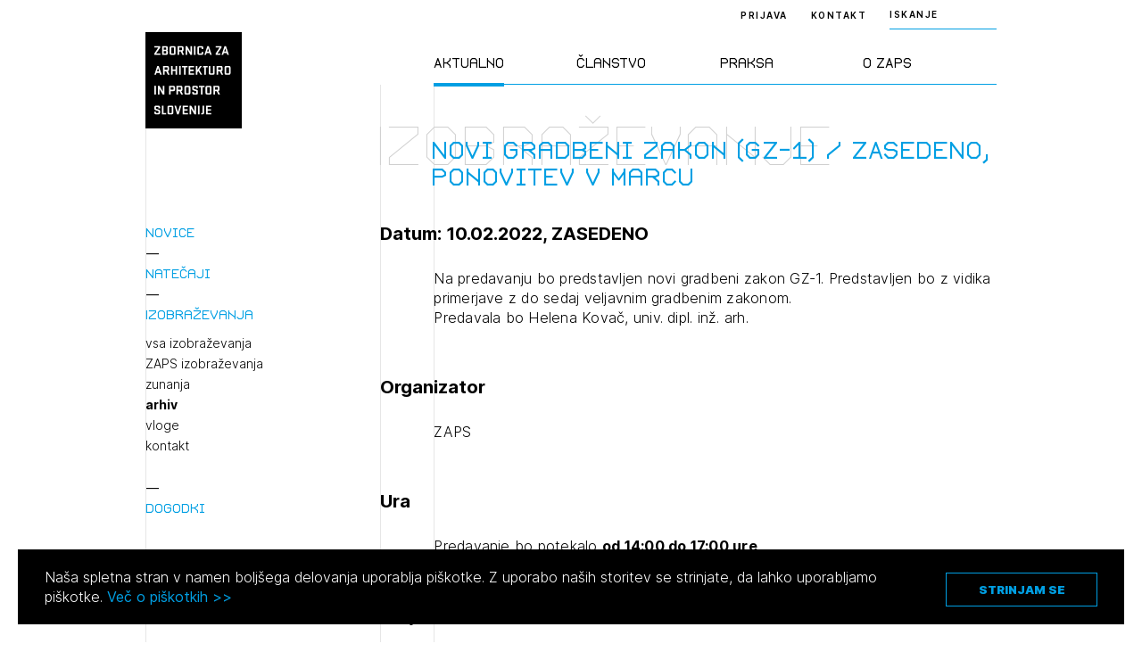

--- FILE ---
content_type: text/css
request_url: https://zaps.si/wp-content/themes/zaps/public/css/bundle.css?ver=1.5.1
body_size: 43799
content:
@charset "UTF-8";@media print{body{margin:0;font-size:14px;line-height:1.5}h1,h2,h3,h4,h5{page-break-after:avoid}*{-webkit-print-color-adjust:exact;color-adjust:exact}.container{max-width:100%}.bg-white-overlay,.cookie-banner,.footer-main,.header-main__right,.megamenu,.menu,.mobile-hamburger,.news-detail__pagination,.project-nav,.sc-background-grid,.sc-main-slider .category-list,.secondary-nav,.special-section,.special-section__wrap,.submitted-project__right,.swiper-pagination,.view-swicth{display:none}.swiper-container-android .swiper-slide,.swiper-wrapper{transform:translate3d(0)!important;flex-direction:column!important}.swiper-slide{pointer-events:all;opacity:1!important;width:100%!important;transform:none!important;transition-duration:0ms!important}.header-main,.header-main__logo{position:relative}.header-main__logo img{max-width:100px}.main-slider{padding:40px 0}.main-slider__content{margin-bottom:40px;padding-top:0}.main-slider__link{margin-top:20px}.main-slider__title{font-size:40px}.main-slider__image{width:400px;height:400px;padding-bottom:0}.card__body p{margin-top:10px}.section-title{position:relative;top:0;margin-bottom:30px;left:0}.section-title .title{line-height:normal;font-size:60px;margin-left:0}.card-list{padding:0 0 60px}.card-list .card{height:auto}.card-list .section-title{top:0}.card-list .section-title .title{margin-left:0}.card-list__col-10{grid-column:span 12;order:-1}.card-list__col-2{text-align:left}.card-list__link{margin-top:40px}.card-list .swiper-wrapper{grid-gap:60px}.card-list.bg-blue{padding:40px 0}.card-list.bg-blue .section-title{top:0}.card-list.bg-blue .swiper-wrapper{grid-gap:30px}.breadcrumbs{height:auto;padding-top:0}.page-header__back-title{left:0;font-size:60px}.page-header__front-title{left:0}.page-header__titles{min-height:1px}.page-header .title--h1{font-size:36px}.page-header__body{padding:30px 0}.page-header__content{margin-top:30px}.page-header__search-form{position:relative;left:0;top:0;width:100%;margin-bottom:30px}.content-area .project-logo{margin-bottom:30px}.content-area .editor-text{margin-bottom:20px}.content-area .editor-text+.editor-text{padding-top:40px;margin-top:40px}.content-area .editor-text h2,.content-area .editor-text h3{margin-left:0}.content-area .editor-text h2{margin-bottom:20px}.content-area .editor-text h3{margin-top:20px;margin-bottom:20px}.content-area .editor-text ol{padding-left:50px}.content-area .editor-text ul li{padding-left:10px}.content-area .editor-text ul li:before{padding-right:0;left:8px;top:0}.content-area .accordion{margin-bottom:40px}.content-area .accordion .editor-text{padding-left:0;font-size:14px}.content-area .accordion .editor-text h4{margin-top:30px}.content-area .accordion .title--h2,.content-area .accordion__list{width:100%}.content-area .accordion--section-title{padding-top:40px;margin:40px 0}.accordion__item-content{display:block;box-sizing:border-box}.accordion--section-title{padding-top:40px;margin:40px 0}.related-content{padding:40px 0;border:0}.news-archive .card{height:auto}.news-archive .card .title{font-size:16px;margin-bottom:0}.news-archive .card__content{flex:none;display:block}.news-archive__list{grid-template-columns:repeat(2,minmax(0,1fr))}.news-archive__list-title{margin-bottom:40px}.news-archive__list-title .title{font-size:22px}.news-archive__list-wrapper:not(:last-child){margin-bottom:40px}.submitted-project__info{margin-bottom:30px}.submitted-project__info-item{max-width:100%}.submitted-project--secondary{padding:40px 0 0;border:0}.news-detail .editor-text{padding-left:0}.news-detail__body{max-width:100%}.news-detail .margin--80{height:40px}.news-detail .gallery-wrapper{margin-top:40px;padding-top:40px}.presentation{margin-top:20px}.presentation .map{margin-top:0}.presentation-item:not(:last-child){margin-bottom:40px}.presentation__info-graph-wrapper{grid-template-columns:1fr;grid-gap:30px 24px}.presentation .info-graph__item{display:grid;grid-template-columns:448px 1fr;grid-gap:20px}.move-left{margin-left:0}.members__number .number{font-size:60px}.members__graph{margin-bottom:30px}.members__graph-item{height:40px}.publications{padding-top:30px}.publications .link-arrow{margin-bottom:30px}.publications .section-title .title{margin-left:0}.awards{padding:40px 0}.awards .section-title .title{margin-left:0}.awards .dropdown{margin-bottom:30px;max-width:100%}.awards .editor-text h3,.awards .editor-text h4{margin:20px 0}.awards .editor-text h4{margin-bottom:0}.editor-text h3{margin-left:0}.registration__form{margin-top:0}.registration__form-row{grid-template-columns:1fr}.registration__form.col-6{grid-column:span 1}.registration__form .dropdown{max-width:100%}.registration__form .btn{margin-top:0}.submitted-project__header{padding-top:0}.submitted-project .gallery{grid-template-columns:repeat(2,minmax(0,1fr))}.sc-project-card-list .margin--80,.sc-project-card-list .margin--110,.sc-submitted-project .margin--80,.sc-submitted-project .margin--110{height:20px}.project-card-list__title{padding:0}.project-card-list .project-card{margin-top:40px}.project-card-list .project-card .title--h3{margin-bottom:20px}.dropdown__placeholder,.mod-input{border:1px solid #d0d0d0}.card{height:auto;overflow:visible}.card__content{padding:0}.card .icon{width:20px;height:30px}.card .date{font-size:30px;line-height:normal}}.stretched-link:before,.swiper-container .swiper-pagination-bullet:after{content:"";display:block;position:absolute;width:100%;height:100%;left:0;top:0}.button,button{background:transparent;border:0;border-radius:0;box-shadow:none;padding:0;font-size:inherit;line-height:inherit;color:inherit;font-family:inherit}.cover-bg,.covered{height:100%;left:0;position:absolute;width:100%;top:0}.d-flex-cc{display:flex;align-items:center;justify-content:center}body{font-size:16px;font-weight:300;line-height:1.38}@media only screen and (max-width:767px){body{font-size:15px;line-height:20px;font-weight:400}}.text--130{font-size:130px;line-height:43px}@media only screen and (min-width:1441px) and (max-width:1600px){.text--130{font-size:100px}}@media only screen and (min-width:1024px) and (max-width:1440px){.text--130{font-size:60px;line-height:43px}}@media only screen and (min-width:768px) and (max-width:1023px){.text--130{font-size:50px;line-height:43px}}@media only screen and (max-width:767px){.text--130{font-size:60px;line-height:50px}}.text--90{font-size:90px;line-height:51px;font-weight:200}@media only screen and (max-width:1919px){.text--90{font-size:70px;line-height:34px}}@media only screen and (max-width:1600px){.text--90{font-size:50px;line-height:27px}}@media only screen and (max-width:767px){.text--90{font-size:35px;line-height:20px;font-weight:400}}.text--70{font-size:70px;line-height:49px;font-weight:200}@media only screen and (max-width:1600px){.text--70{font-size:50px;line-height:35px}}@media only screen and (max-width:767px){.text--70{font-size:35px;line-height:25px;font-weight:400}}.text--60{font-size:60px;line-height:62px}@media only screen and (max-width:1440px){.text--60{font-size:55px;line-height:1}}.text--45{font-size:45px;line-height:50px}@media only screen and (max-width:1440px){.text--45{font-size:30px;line-height:1}}@media only screen and (max-width:767px){.text--45{font-size:20px}}.text--40{font-size:40px;line-height:50px}@media only screen and (max-width:1440px){.text--40{font-size:30px;line-height:1}}.text--32{font-size:32px;line-height:40px}@media only screen and (max-width:1023px){.text--32{font-size:26px;line-height:30px}}.text--23{font-size:23px;line-height:33px}@media only screen and (min-width:768px) and (max-width:1023px){.text--23{font-size:20px}}@media only screen and (max-width:767px){.text--23{font-size:12px;line-height:1.17}}.text--20{font-size:20px;line-height:normal}.text--18{font-size:18px;line-height:1.5}@media only screen and (max-width:767px){.text--18{font-size:16px}}.text--16{font-size:16px;font-weight:300;line-height:1.38}.text--15{font-size:15px;line-height:20px}.text--14{font-size:14px;line-height:18px}.text--13{font-size:13px;line-height:18px}@media only screen and (max-width:767px){.text--13{font-size:12px}}.text--12{font-size:12px;line-height:1.5}.text--10{font-size:10px;font-weight:600;line-height:1.2}.text *,.title *,.title-main *{color:inherit;font-size:inherit;font-weight:inherit;letter-spacing:inherit;line-height:inherit;text-transform:inherit;text-align:inherit;font-style:inherit;font-family:inherit;background-color:initial}.bg-lines{background-image:linear-gradient(135deg,#d0d0d0 7.14%,transparent 0,transparent 50%,#d0d0d0 0,#d0d0d0 57.14%,transparent 0,transparent);background-size:8px 8px}@media print{body{margin:0;font-size:14px;line-height:1.5}h1,h2,h3,h4,h5{page-break-after:avoid}*{-webkit-print-color-adjust:exact;color-adjust:exact}.container{max-width:100%}.bg-white-overlay,.cookie-banner,.footer-main,.header-main__right,.megamenu,.menu,.mobile-hamburger,.news-detail__pagination,.project-nav,.sc-background-grid,.sc-main-slider .category-list,.secondary-nav,.special-section,.special-section__wrap,.submitted-project__right,.swiper-pagination,.view-swicth{display:none}.swiper-container-android .swiper-slide,.swiper-wrapper{transform:translate3d(0)!important;flex-direction:column!important}.swiper-slide{pointer-events:all;opacity:1!important;width:100%!important;transform:none!important;transition-duration:0ms!important}.header-main,.header-main__logo{position:relative}.header-main__logo img{max-width:100px}.main-slider{padding:40px 0}.main-slider__content{margin-bottom:40px;padding-top:0}.main-slider__link{margin-top:20px}.main-slider__title{font-size:40px}.main-slider__image{width:400px;height:400px;padding-bottom:0}.card__body p{margin-top:10px}.section-title{position:relative;top:0;margin-bottom:30px;left:0}.section-title .title{line-height:normal;font-size:60px;margin-left:0}.card-list{padding:0 0 60px}.card-list .card{height:auto}.card-list .section-title{top:0}.card-list .section-title .title{margin-left:0}.card-list__col-10{grid-column:span 12;order:-1}.card-list__col-2{text-align:left}.card-list__link{margin-top:40px}.card-list .swiper-wrapper{grid-gap:60px}.card-list.bg-blue{padding:40px 0}.card-list.bg-blue .section-title{top:0}.card-list.bg-blue .swiper-wrapper{grid-gap:30px}.breadcrumbs{height:auto;padding-top:0}.page-header__back-title{left:0;font-size:60px}.page-header__front-title{left:0}.page-header__titles{min-height:1px}.page-header .title--h1{font-size:36px}.page-header__body{padding:30px 0}.page-header__content{margin-top:30px}.page-header__search-form{position:relative;left:0;top:0;width:100%;margin-bottom:30px}.content-area .project-logo{margin-bottom:30px}.content-area .editor-text{margin-bottom:20px}.content-area .editor-text+.editor-text{padding-top:40px;margin-top:40px}.content-area .editor-text h2,.content-area .editor-text h3{margin-left:0}.content-area .editor-text h2{margin-bottom:20px}.content-area .editor-text h3{margin-top:20px;margin-bottom:20px}.content-area .editor-text ol{padding-left:50px}.content-area .editor-text ul li{padding-left:10px}.content-area .editor-text ul li:before{padding-right:0;left:8px;top:0}.content-area .accordion{margin-bottom:40px}.content-area .accordion .editor-text{padding-left:0;font-size:14px}.content-area .accordion .editor-text h4{margin-top:30px}.content-area .accordion .title--h2,.content-area .accordion__list{width:100%}.content-area .accordion--section-title{padding-top:40px;margin:40px 0}.accordion__item-content{display:block;box-sizing:border-box}.accordion--section-title{padding-top:40px;margin:40px 0}.related-content{padding:40px 0;border:0}.news-archive .card{height:auto}.news-archive .card .title{font-size:16px;margin-bottom:0}.news-archive .card__content{flex:none;display:block}.news-archive__list{grid-template-columns:repeat(2,minmax(0,1fr))}.news-archive__list-title{margin-bottom:40px}.news-archive__list-title .title{font-size:22px}.news-archive__list-wrapper:not(:last-child){margin-bottom:40px}.submitted-project__info{margin-bottom:30px}.submitted-project__info-item{max-width:100%}.submitted-project--secondary{padding:40px 0 0;border:0}.news-detail .editor-text{padding-left:0}.news-detail__body{max-width:100%}.news-detail .margin--80{height:40px}.news-detail .gallery-wrapper{margin-top:40px;padding-top:40px}.presentation{margin-top:20px}.presentation .map{margin-top:0}.presentation-item:not(:last-child){margin-bottom:40px}.presentation__info-graph-wrapper{grid-template-columns:1fr;grid-gap:30px 24px}.presentation .info-graph__item{display:grid;grid-template-columns:448px 1fr;grid-gap:20px}.move-left{margin-left:0}.members__number .number{font-size:60px}.members__graph{margin-bottom:30px}.members__graph-item{height:40px}.publications{padding-top:30px}.publications .link-arrow{margin-bottom:30px}.publications .section-title .title{margin-left:0}.awards{padding:40px 0}.awards .section-title .title{margin-left:0}.awards .dropdown{margin-bottom:30px;max-width:100%}.awards .editor-text h3,.awards .editor-text h4{margin:20px 0}.awards .editor-text h4{margin-bottom:0}.editor-text h3{margin-left:0}.registration__form{margin-top:0}.registration__form-row{grid-template-columns:1fr}.registration__form.col-6{grid-column:span 1}.registration__form .dropdown{max-width:100%}.registration__form .btn{margin-top:0}.submitted-project__header{padding-top:0}.submitted-project .gallery{grid-template-columns:repeat(2,minmax(0,1fr))}.sc-project-card-list .margin--80,.sc-project-card-list .margin--110,.sc-submitted-project .margin--80,.sc-submitted-project .margin--110{height:20px}.project-card-list__title{padding:0}.project-card-list .project-card{margin-top:40px}.project-card-list .project-card .title--h3{margin-bottom:20px}.dropdown__placeholder,.mod-input{border:1px solid #d0d0d0}.card{height:auto;overflow:visible}.card__content{padding:0}.card .icon{width:20px;height:30px}.card .date{font-size:30px;line-height:normal}}*,:after,:before{box-sizing:border-box}html{font-family:sans-serif;line-height:1.15;-webkit-text-size-adjust:100%;-webkit-tap-highlight-color:rgba(0,0,0,0)}article,aside,figcaption,figure,footer,header,hgroup,main,nav,section{display:block}body{margin:0;text-align:left}[tabindex="-1"]:focus{outline:0!important}hr{box-sizing:initial;height:0;overflow:visible}h1,h2,h3,h4,h5,h6,p{margin-top:0;margin-bottom:1rem}abbr[data-original-title],abbr[title]{text-decoration:underline;cursor:help;border-bottom:0;text-decoration-skip-ink:none}address{font-style:normal;line-height:inherit}address,dl,ol,ul{margin-bottom:1rem}dl,ol,ul{margin-top:0}ol ol,ol ul,ul ol,ul ul{margin-bottom:0}dt{font-weight:700}dd{margin-bottom:.5rem;margin-left:0}blockquote{margin:0 0 1rem}b,strong{font-weight:700}small{font-size:80%}sub,sup{position:relative;font-size:75%;line-height:0;vertical-align:initial}sub{bottom:-.25em}sup{top:-.5em}a{background-color:initial}a:focus,a:hover,a:not([href]):not([tabindex]),a:not([href]):not([tabindex]):focus,a:not([href]):not([tabindex]):hover{text-decoration:none}a:not([href]):not([tabindex]):focus{outline:0}code,kbd,pre,samp{font-family:monospace;font-size:1em}pre{margin-top:0;margin-bottom:1rem;overflow:auto}figure{margin:0 0 1rem}img{border-style:none}img,svg{vertical-align:middle}svg{overflow:hidden}table{border-collapse:collapse}caption{padding-top:8px;padding-bottom:8px;text-align:left;caption-side:bottom}th{text-align:inherit}label{display:inline-block;margin-bottom:1rem}button{border-radius:0;text-transform:none;cursor:pointer;-webkit-appearance:button}input,optgroup,select,textarea{margin:0;font-family:inherit;font-size:inherit;line-height:inherit}select{word-wrap:normal;text-transform:none}input{overflow:visible}[type=button],[type=reset],[type=submit]{-webkit-appearance:button}[type=button]::-moz-focus-inner,[type=reset]::-moz-focus-inner,[type=submit]::-moz-focus-inner,button::-moz-focus-inner{padding:0;border-style:none}input[type=checkbox],input[type=radio]{box-sizing:border-box;padding:0}input[type=date],input[type=datetime-local],input[type=month],input[type=time]{-webkit-appearance:listbox}textarea{overflow:auto;resize:vertical}fieldset{min-width:0;padding:0;margin:0;border:0}legend{display:block;width:100%;max-width:100%;padding:0;margin-bottom:.5rem;font-size:1.5rem;line-height:inherit;color:inherit;white-space:normal}progress{vertical-align:initial}[type=number]::-webkit-inner-spin-button,[type=number]::-webkit-outer-spin-button{height:auto}[type=search]{outline-offset:-2px;-webkit-appearance:none}[type=search]::-webkit-search-decoration{-webkit-appearance:none}::-webkit-file-upload-button{font:inherit;-webkit-appearance:button}output{display:inline-block}summary{display:list-item;cursor:pointer}template{display:none}[hidden]{display:none!important}@media (min-width:320px){.text-xs-center{text-align:center}.text-xs-left{text-align:left}.text-xs-right{text-align:right}.d-xs-none{display:none!important}.d-xs-inline-block{display:inline-block!important}.d-xs-block{display:block!important}.d-xs-flex{display:flex!important}.d-xs-inline-flex{display:inline-flex!important}}@media (min-width:768px){.text-sm-center{text-align:center}.text-sm-left{text-align:left}.text-sm-right{text-align:right}.d-sm-none{display:none!important}.d-sm-inline-block{display:inline-block!important}.d-sm-block{display:block!important}.d-sm-flex{display:flex!important}.d-sm-inline-flex{display:inline-flex!important}}@media (min-width:1024px){.text-md-center{text-align:center}.text-md-left{text-align:left}.text-md-right{text-align:right}.d-md-none{display:none!important}.d-md-inline-block{display:inline-block!important}.d-md-block{display:block!important}.d-md-flex{display:flex!important}.d-md-inline-flex{display:inline-flex!important}}@media (min-width:1441px){.text-lg-center{text-align:center}.text-lg-left{text-align:left}.text-lg-right{text-align:right}.d-lg-none{display:none!important}.d-lg-inline-block{display:inline-block!important}.d-lg-block{display:block!important}.d-lg-flex{display:flex!important}.d-lg-inline-flex{display:inline-flex!important}}@media (min-width:1600px){.text-xl-center{text-align:center}.text-xl-left{text-align:left}.text-xl-right{text-align:right}.d-xl-none{display:none!important}.d-xl-inline-block{display:inline-block!important}.d-xl-block{display:block!important}.d-xl-flex{display:flex!important}.d-xl-inline-flex{display:inline-flex!important}}.container-fluid{margin-right:auto;margin-left:auto;padding-right:2rem;padding-left:2rem}.container{display:block;margin:0 auto;max-width:calc(100% - 40px);padding:0;width:100%}.row{box-sizing:border-box;display:flex;flex:0 1 auto;flex-direction:row;flex-wrap:wrap;margin-left:-10px;margin-right:-10px}.row.reverse{flex-direction:row-reverse}.col.reverse{flex-direction:column-reverse}.col-xs,.col-xs-1,.col-xs-2,.col-xs-3,.col-xs-4,.col-xs-5,.col-xs-6,.col-xs-7,.col-xs-8,.col-xs-9,.col-xs-10,.col-xs-11,.col-xs-12{box-sizing:border-box;flex:0 0 auto}[class*=col-]{padding-left:10px;padding-right:10px}.col-xs{flex-grow:1;flex-basis:0;max-width:100%}.col-xs-1{flex-basis:8.333%;max-width:8.333%}.col-xs-2{flex-basis:16.666667%;max-width:16.666667%}.col-xs-3{flex-basis:25%;max-width:25%}.col-xs-4{flex-basis:33.333%;max-width:33.333%}.col-xs-5{flex-basis:41.667%;max-width:41.667%}.col-xs-6{flex-basis:50%;max-width:50%}.col-xs-7{flex-basis:58.333%;max-width:58.333%}.col-xs-8{flex-basis:66.667%;max-width:66.667%}.col-xs-9{flex-basis:75%;max-width:75%}.col-xs-10{flex-basis:83.333%;max-width:83.333%}.col-xs-11{flex-basis:91.667%;max-width:91.667%}.col-xs-12{flex-basis:100%;max-width:100%}.col-xs-offset-1{margin-left:8.333%}.col-xs-offset-2{margin-left:16.666667%}.col-xs-offset-3{margin-left:25%}.col-xs-offset-4{margin-left:33.333%}.col-xs-offset-5{margin-left:41.667%}.col-xs-offset-6{margin-left:50%}.col-xs-offset-7{margin-left:58.333%}.col-xs-offset-8{margin-left:66.667%}.col-xs-offset-9{margin-left:75%}.col-xs-offset-10{margin-left:83.333%}.col-xs-offset-11{margin-left:91.667%}[dir=ltr] .start-xs{text-align:left}[dir=rtl] .start-xs{text-align:right}.start-xs{justify-content:flex-start}.center-xs{justify-content:center}[dir=ltr] .end-xs{text-align:right}[dir=rtl] .end-xs{text-align:left}.end-xs{justify-content:flex-end}.top-xs{align-items:flex-start}.middle-xs{align-items:center}.bottom-xs{align-items:flex-end}.around-xs{justify-content:space-around}.between-xs{justify-content:space-between}.first-xs{order:-1}.last-xs{order:1}@media only screen and (min-width:768px){.row{margin-left:-8px;margin-right:-8px}.container{max-width:702px}.col-sm,.col-sm-1,.col-sm-2,.col-sm-3,.col-sm-4,.col-sm-5,.col-sm-6,.col-sm-7,.col-sm-8,.col-sm-9,.col-sm-10,.col-sm-11,.col-sm-12{box-sizing:border-box;flex:0 0 auto}[class*=col-]{padding-left:8px;padding-right:8px}.col-sm{flex-grow:1;flex-basis:0;max-width:100%}.col-sm-1{flex-basis:8.333%;max-width:8.333%}.col-sm-2{flex-basis:16.666667%;max-width:16.666667%}.col-sm-3{flex-basis:25%;max-width:25%}.col-sm-4{flex-basis:33.333%;max-width:33.333%}.col-sm-5{flex-basis:41.667%;max-width:41.667%}.col-sm-6{flex-basis:50%;max-width:50%}.col-sm-7{flex-basis:58.333%;max-width:58.333%}.col-sm-8{flex-basis:66.667%;max-width:66.667%}.col-sm-9{flex-basis:75%;max-width:75%}.col-sm-10{flex-basis:83.333%;max-width:83.333%}.col-sm-11{flex-basis:91.667%;max-width:91.667%}.col-sm-12{flex-basis:100%;max-width:100%}.col-sm-offset-0{margin-left:0}.col-sm-offset-1{margin-left:8.333%}.col-sm-offset-2{margin-left:16.666667%}.col-sm-offset-3{margin-left:25%}.col-sm-offset-4{margin-left:33.333%}.col-sm-offset-5{margin-left:41.667%}.col-sm-offset-6{margin-left:50%}.col-sm-offset-7{margin-left:58.333%}.col-sm-offset-8{margin-left:66.667%}.col-sm-offset-9{margin-left:75%}.col-sm-offset-10{margin-left:83.333%}.col-sm-offset-11{margin-left:91.667%}[dir=ltr] .start-sm{text-align:left}[dir=rtl] .start-sm{text-align:right}.start-sm{justify-content:flex-start}.center-sm{justify-content:center}[dir=ltr] .end-sm{text-align:right}[dir=rtl] .end-sm{text-align:left}.end-sm{justify-content:flex-end}.top-sm{align-items:flex-start}.middle-sm{align-items:center}.bottom-sm{align-items:flex-end}.around-sm{justify-content:space-around}.between-sm{justify-content:space-between}.first-sm{order:-1}.last-sm{order:1}}@media only screen and (min-width:1024px){.row{margin-left:-8px;margin-right:-8px}.container{max-width:970px;padding-left:8px;padding-right:8px}.col-md,.col-md-1,.col-md-2,.col-md-3,.col-md-4,.col-md-5,.col-md-6,.col-md-7,.col-md-8,.col-md-9,.col-md-10,.col-md-11,.col-md-12{box-sizing:border-box;flex:0 0 auto}[class*=col-]{padding-left:8px;padding-right:8px}.col-md{flex-grow:1;flex-basis:0;max-width:100%}.col-md-1{flex-basis:8.333%;max-width:8.333%}.col-md-2{flex-basis:16.666667%;max-width:16.666667%}.col-md-3{flex-basis:25%;max-width:25%}.col-md-4{flex-basis:33.333%;max-width:33.333%}.col-md-5{flex-basis:41.667%;max-width:41.667%}.col-md-6{flex-basis:50%;max-width:50%}.col-md-7{flex-basis:58.333%;max-width:58.333%}.col-md-8{flex-basis:66.667%;max-width:66.667%}.col-md-9{flex-basis:75%;max-width:75%}.col-md-10{flex-basis:83.333%;max-width:83.333%}.col-md-11{flex-basis:91.667%;max-width:91.667%}.col-md-12{flex-basis:100%;max-width:100%}.col-md-offset-0{margin-left:0}.col-md-offset-1{margin-left:8.333%}.col-md-offset-2{margin-left:16.666667%}.col-md-offset-3{margin-left:25%}.col-md-offset-4{margin-left:33.333%}.col-md-offset-5{margin-left:41.667%}.col-md-offset-6{margin-left:50%}.col-md-offset-7{margin-left:58.333%}.col-md-offset-8{margin-left:66.667%}.col-md-offset-9{margin-left:75%}.col-md-offset-10{margin-left:83.333%}.col-md-offset-11{margin-left:91.667%}[dir=ltr] .start-md{text-align:left}[dir=rtl] .start-md{text-align:right}.start-md{justify-content:flex-start}.center-md{justify-content:center}[dir=ltr] .end-md{text-align:right}[dir=rtl] .end-md{text-align:left}.end-md{justify-content:flex-end}.top-md{align-items:flex-start}.middle-md{align-items:center}.bottom-md{align-items:flex-end}.around-md{justify-content:space-around}.between-md{justify-content:space-between}.first-md{order:-1}.last-md{order:1}}@media only screen and (min-width:1441px){.row{margin-left:-10px;margin-right:-10px}.container{max-width:1386px;padding-left:10px;padding-right:10px}.col-lg,.col-lg-1,.col-lg-2,.col-lg-3,.col-lg-4,.col-lg-5,.col-lg-6,.col-lg-7,.col-lg-8,.col-lg-9,.col-lg-10,.col-lg-11,.col-lg-12{box-sizing:border-box;flex:0 0 auto}[class*=col-]{padding-left:10px;padding-right:10px}.col-lg{flex-grow:1;flex-basis:0;max-width:100%}.col-lg-1{flex-basis:8.333%;max-width:8.333%}.col-lg-2{flex-basis:16.666667%;max-width:16.666667%}.col-lg-3{flex-basis:25%;max-width:25%}.col-lg-4{flex-basis:33.333%;max-width:33.333%}.col-lg-5{flex-basis:41.667%;max-width:41.667%}.col-lg-6{flex-basis:50%;max-width:50%}.col-lg-7{flex-basis:58.333%;max-width:58.333%}.col-lg-8{flex-basis:66.667%;max-width:66.667%}.col-lg-9{flex-basis:75%;max-width:75%}.col-lg-10{flex-basis:83.333%;max-width:83.333%}.col-lg-11{flex-basis:91.667%;max-width:91.667%}.col-lg-12{flex-basis:100%;max-width:100%}.col-lg-offset-0{margin-left:0}.col-lg-offset-1{margin-left:8.333%}.col-lg-offset-2{margin-left:16.666667%}.col-lg-offset-3{margin-left:25%}.col-lg-offset-4{margin-left:33.333%}.col-lg-offset-5{margin-left:41.667%}.col-lg-offset-6{margin-left:50%}.col-lg-offset-7{margin-left:58.333%}.col-lg-offset-8{margin-left:66.667%}.col-lg-offset-9{margin-left:75%}.col-lg-offset-10{margin-left:83.333%}.col-lg-offset-11{margin-left:91.667%}[dir=ltr] .start-lg{text-align:left}[dir=rtl] .start-lg{text-align:right}.start-lg{justify-content:flex-start}.center-lg{justify-content:center}[dir=ltr] .end-lg{text-align:right}[dir=rtl] .end-lg{text-align:left}.end-lg{justify-content:flex-end}.top-lg{align-items:flex-start}.middle-lg{align-items:center}.bottom-lg{align-items:flex-end}.around-lg{justify-content:space-around}.between-lg{justify-content:space-between}.first-lg{order:-1}.last-lg{order:1}}@media only screen and (min-width:1601px){.row{margin-left:-10px;margin-right:-10px}.container{max-width:1520px;padding-left:10px;padding-right:10px}.col-xl,.col-xl-1,.col-xl-2,.col-xl-3,.col-xl-4,.col-xl-5,.col-xl-6,.col-xl-7,.col-xl-8,.col-xl-9,.col-xl-10,.col-xl-11,.col-xl-12{box-sizing:border-box;flex:0 0 auto}[class*=col-]{padding-left:10px;padding-right:10px}.col-xl{flex-grow:1;flex-basis:0;max-width:100%}.col-xl-1{flex-basis:8.333%;max-width:8.333%}.col-xl-2{flex-basis:16.666667%;max-width:16.666667%}.col-xl-3{flex-basis:25%;max-width:25%}.col-xl-4{flex-basis:33.333%;max-width:33.333%}.col-xl-5{flex-basis:41.667%;max-width:41.667%}.col-xl-6{flex-basis:50%;max-width:50%}.col-xl-7{flex-basis:58.333%;max-width:58.333%}.col-xl-8{flex-basis:66.667%;max-width:66.667%}.col-xl-9{flex-basis:75%;max-width:75%}.col-xl-10{flex-basis:83.333%;max-width:83.333%}.col-xl-11{flex-basis:91.667%;max-width:91.667%}.col-xl-12{flex-basis:100%;max-width:100%}.col-xl-offset-0{margin-left:0}.col-xl-offset-1{margin-left:8.333%}.col-xl-offset-2{margin-left:16.666667%}.col-xl-offset-3{margin-left:25%}.col-xl-offset-4{margin-left:33.333%}.col-xl-offset-5{margin-left:41.667%}.col-xl-offset-6{margin-left:50%}.col-xl-offset-7{margin-left:58.333%}.col-xl-offset-8{margin-left:66.667%}.col-xl-offset-9{margin-left:75%}.col-xl-offset-10{margin-left:83.333%}.col-xl-offset-11{margin-left:91.667%}[dir=ltr] .start-xl{text-align:left}[dir=rtl] .start-xl{text-align:right}.start-xl{justify-content:flex-start}.center-xl{justify-content:center}[dir=ltr] .end-xl{text-align:right}[dir=rtl] .end-xl{text-align:left}.end-xl{justify-content:flex-end}.top-xl{align-items:flex-start}.middle-xl{align-items:center}.bottom-xl{align-items:flex-end}.around-xl{justify-content:space-around}.between-xl{justify-content:space-between}.first-xl{order:-1}.last-xl{order:1}}@media only screen and (min-width:1920px){.row{margin-left:-10px;margin-right:-10px}.container{max-width:1872px;padding-left:10px;padding-right:10px}.col-xxl,.col-xxl-1,.col-xxl-2,.col-xxl-3,.col-xxl-4,.col-xxl-5,.col-xxl-6,.col-xxl-7,.col-xxl-8,.col-xxl-9,.col-xxl-10,.col-xxl-11,.col-xxl-12{box-sizing:border-box;flex:0 0 auto}[class*=col-]{padding-left:10px;padding-right:10px}.col-xxl{flex-grow:1;flex-basis:0;max-width:100%}.col-xxl-1{flex-basis:8.333%;max-width:8.333%}.col-xxl-2{flex-basis:16.666667%;max-width:16.666667%}.col-xxl-3{flex-basis:25%;max-width:25%}.col-xxl-4{flex-basis:33.333%;max-width:33.333%}.col-xxl-5{flex-basis:41.667%;max-width:41.667%}.col-xxl-6{flex-basis:50%;max-width:50%}.col-xxl-7{flex-basis:58.333%;max-width:58.333%}.col-xxl-8{flex-basis:66.667%;max-width:66.667%}.col-xxl-9{flex-basis:75%;max-width:75%}.col-xxl-10{flex-basis:83.333%;max-width:83.333%}.col-xxl-11{flex-basis:91.667%;max-width:91.667%}.col-xxl-12{flex-basis:100%;max-width:100%}.col-xxl-offset-0{margin-left:0}.col-xxl-offset-1{margin-left:8.333%}.col-xxl-offset-2{margin-left:16.666667%}.col-xxl-offset-3{margin-left:25%}.col-xxl-offset-4{margin-left:33.333%}.col-xxl-offset-5{margin-left:41.667%}.col-xxl-offset-6{margin-left:50%}.col-xxl-offset-7{margin-left:58.333%}.col-xxl-offset-8{margin-left:66.667%}.col-xxl-offset-9{margin-left:75%}.col-xxl-offset-10{margin-left:83.333%}.col-xxl-offset-11{margin-left:91.667%}[dir=ltr] .start-xxl{text-align:left}[dir=rtl] .start-xxl{text-align:right}.start-xxl{justify-content:flex-start}.center-xxl{justify-content:center}[dir=ltr] .end-xxl{text-align:right}[dir=rtl] .end-xxl{text-align:left}.end-xxl{justify-content:flex-end}.top-xxl{align-items:flex-start}.middle-xxl{align-items:center}.bottom-xxl{align-items:flex-end}.around-xxl{justify-content:space-around}.between-xxl{justify-content:space-between}.first-xxl{order:-1}.last-xxl{order:1}}@font-face{font-family:swiper-icons;src:url("data:application/font-woff;charset=utf-8;base64, [base64]//wADZ2x5ZgAAAywAAADMAAAD2MHtryVoZWFkAAABbAAAADAAAAA2E2+eoWhoZWEAAAGcAAAAHwAAACQC9gDzaG10eAAAAigAAAAZAAAArgJkABFsb2NhAAAC0AAAAFoAAABaFQAUGG1heHAAAAG8AAAAHwAAACAAcABAbmFtZQAAA/gAAAE5AAACXvFdBwlwb3N0AAAFNAAAAGIAAACE5s74hXjaY2BkYGAAYpf5Hu/j+W2+MnAzMYDAzaX6QjD6/4//Bxj5GA8AuRwMYGkAPywL13jaY2BkYGA88P8Agx4j+/8fQDYfA1AEBWgDAIB2BOoAeNpjYGRgYNBh4GdgYgABEMnIABJzYNADCQAACWgAsQB42mNgYfzCOIGBlYGB0YcxjYGBwR1Kf2WQZGhhYGBiYGVmgAFGBiQQkOaawtDAoMBQxXjg/wEGPcYDDA4wNUA2CCgwsAAAO4EL6gAAeNpj2M0gyAACqxgGNWBkZ2D4/wMA+xkDdgAAAHjaY2BgYGaAYBkGRgYQiAHyGMF8FgYHIM3DwMHABGQrMOgyWDLEM1T9/w8UBfEMgLzE////P/5//f/V/xv+r4eaAAeMbAxwIUYmIMHEgKYAYjUcsDAwsLKxc3BycfPw8jEQA/[base64]/uznmfPFBNODM2K7MTQ45YEAZqGP81AmGGcF3iPqOop0r1SPTaTbVkfUe4HXj97wYE+yNwWYxwWu4v1ugWHgo3S1XdZEVqWM7ET0cfnLGxWfkgR42o2PvWrDMBSFj/IHLaF0zKjRgdiVMwScNRAoWUoH78Y2icB/yIY09An6AH2Bdu/UB+yxopYshQiEvnvu0dURgDt8QeC8PDw7Fpji3fEA4z/PEJ6YOB5hKh4dj3EvXhxPqH/SKUY3rJ7srZ4FZnh1PMAtPhwP6fl2PMJMPDgeQ4rY8YT6Gzao0eAEA409DuggmTnFnOcSCiEiLMgxCiTI6Cq5DZUd3Qmp10vO0LaLTd2cjN4fOumlc7lUYbSQcZFkutRG7g6JKZKy0RmdLY680CDnEJ+UMkpFFe1RN7nxdVpXrC4aTtnaurOnYercZg2YVmLN/d/gczfEimrE/fs/bOuq29Zmn8tloORaXgZgGa78yO9/cnXm2BpaGvq25Dv9S4E9+5SIc9PqupJKhYFSSl47+Qcr1mYNAAAAeNptw0cKwkAAAMDZJA8Q7OUJvkLsPfZ6zFVERPy8qHh2YER+3i/BP83vIBLLySsoKimrqKqpa2hp6+jq6RsYGhmbmJqZSy0sraxtbO3sHRydnEMU4uR6yx7JJXveP7WrDycAAAAAAAH//wACeNpjYGRgYOABYhkgZgJCZgZNBkYGLQZtIJsFLMYAAAw3ALgAeNolizEKgDAQBCchRbC2sFER0YD6qVQiBCv/H9ezGI6Z5XBAw8CBK/m5iQQVauVbXLnOrMZv2oLdKFa8Pjuru2hJzGabmOSLzNMzvutpB3N42mNgZGBg4GKQYzBhYMxJLMlj4GBgAYow/P/PAJJhLM6sSoWKfWCAAwDAjgbRAAB42mNgYGBkAIIbCZo5IPrmUn0hGA0AO8EFTQAA") format("woff");font-weight:400;font-style:normal}:root{--swiper-theme-color:#007aff}.swiper-container{margin-left:auto;margin-right:auto;position:relative;overflow:hidden;list-style:none;padding:0;z-index:1}.swiper-container-vertical>.swiper-wrapper{flex-direction:column}.swiper-wrapper{position:relative;width:100%;height:100%;z-index:1;display:flex;transition-property:transform;box-sizing:initial}.swiper-container-android .swiper-slide,.swiper-wrapper{transform:translateZ(0)}.swiper-container-multirow>.swiper-wrapper{flex-wrap:wrap}.swiper-container-multirow-column>.swiper-wrapper{flex-wrap:wrap;flex-direction:column}.swiper-container-free-mode>.swiper-wrapper{transition-timing-function:ease-out;margin:0 auto}.swiper-container-pointer-events{touch-action:pan-y}.swiper-container-pointer-events.swiper-container-vertical{touch-action:pan-x}.swiper-slide{flex-shrink:0;width:100%;height:100%;position:relative;transition-property:transform}.swiper-slide-invisible-blank{visibility:hidden}.swiper-container-autoheight,.swiper-container-autoheight .swiper-slide{height:auto}.swiper-container-autoheight .swiper-wrapper{align-items:flex-start;transition-property:transform,height}.swiper-container-3d{perspective:1200px}.swiper-container-3d .swiper-cube-shadow,.swiper-container-3d .swiper-slide,.swiper-container-3d .swiper-slide-shadow-bottom,.swiper-container-3d .swiper-slide-shadow-left,.swiper-container-3d .swiper-slide-shadow-right,.swiper-container-3d .swiper-slide-shadow-top,.swiper-container-3d .swiper-wrapper{transform-style:preserve-3d}.swiper-container-3d .swiper-slide-shadow-bottom,.swiper-container-3d .swiper-slide-shadow-left,.swiper-container-3d .swiper-slide-shadow-right,.swiper-container-3d .swiper-slide-shadow-top{position:absolute;left:0;top:0;width:100%;height:100%;pointer-events:none;z-index:10}.swiper-container-3d .swiper-slide-shadow-left{background-image:linear-gradient(270deg,rgba(0,0,0,.5),transparent)}.swiper-container-3d .swiper-slide-shadow-right{background-image:linear-gradient(90deg,rgba(0,0,0,.5),transparent)}.swiper-container-3d .swiper-slide-shadow-top{background-image:linear-gradient(0deg,rgba(0,0,0,.5),transparent)}.swiper-container-3d .swiper-slide-shadow-bottom{background-image:linear-gradient(180deg,rgba(0,0,0,.5),transparent)}.swiper-container-css-mode>.swiper-wrapper{overflow:auto;scrollbar-width:none;-ms-overflow-style:none}.swiper-container-css-mode>.swiper-wrapper::-webkit-scrollbar{display:none}.swiper-container-css-mode>.swiper-wrapper>.swiper-slide{scroll-snap-align:start start}.swiper-container-horizontal.swiper-container-css-mode>.swiper-wrapper{scroll-snap-type:x mandatory}.swiper-container-vertical.swiper-container-css-mode>.swiper-wrapper{scroll-snap-type:y mandatory}:root{--swiper-navigation-size:44px}.swiper-button-next,.swiper-button-prev{position:absolute;top:50%;width:calc(var(--swiper-navigation-size)/44*27);height:var(--swiper-navigation-size);margin-top:calc(var(--swiper-navigation-size)*-1/2);z-index:10;cursor:pointer;display:flex;align-items:center;justify-content:center;color:var(--swiper-navigation-color,var(--swiper-theme-color))}.swiper-button-next.swiper-button-disabled,.swiper-button-prev.swiper-button-disabled{opacity:.35;cursor:auto;pointer-events:none}.swiper-button-next:after,.swiper-button-prev:after{font-family:swiper-icons;font-size:var(--swiper-navigation-size);text-transform:none!important;letter-spacing:0;text-transform:none;font-variant:normal;line-height:1}.swiper-button-prev,.swiper-container-rtl .swiper-button-next{left:10px;right:auto}.swiper-button-prev:after,.swiper-container-rtl .swiper-button-next:after{content:"prev"}.swiper-button-next,.swiper-container-rtl .swiper-button-prev{right:10px;left:auto}.swiper-button-next:after,.swiper-container-rtl .swiper-button-prev:after{content:"next"}.swiper-button-next.swiper-button-white,.swiper-button-prev.swiper-button-white{--swiper-navigation-color:#fff}.swiper-button-next.swiper-button-black,.swiper-button-prev.swiper-button-black{--swiper-navigation-color:#000}.swiper-button-lock{display:none}.swiper-pagination{position:absolute;text-align:center;transition:opacity .3s;transform:translateZ(0);z-index:10}.swiper-pagination.swiper-pagination-hidden{opacity:0}.swiper-container-horizontal>.swiper-pagination-bullets,.swiper-pagination-custom,.swiper-pagination-fraction{bottom:10px;left:0;width:100%}.swiper-pagination-bullets-dynamic{overflow:hidden;font-size:0}.swiper-pagination-bullets-dynamic .swiper-pagination-bullet{transform:scale(.33);position:relative}.swiper-pagination-bullets-dynamic .swiper-pagination-bullet-active,.swiper-pagination-bullets-dynamic .swiper-pagination-bullet-active-main{transform:scale(1)}.swiper-pagination-bullets-dynamic .swiper-pagination-bullet-active-prev{transform:scale(.66)}.swiper-pagination-bullets-dynamic .swiper-pagination-bullet-active-prev-prev{transform:scale(.33)}.swiper-pagination-bullets-dynamic .swiper-pagination-bullet-active-next{transform:scale(.66)}.swiper-pagination-bullets-dynamic .swiper-pagination-bullet-active-next-next{transform:scale(.33)}.swiper-pagination-bullet{width:8px;height:8px;display:inline-block;border-radius:50%;background:#000;opacity:.2}button.swiper-pagination-bullet{border:none;margin:0;padding:0;box-shadow:none;-webkit-appearance:none;-moz-appearance:none;appearance:none}.swiper-pagination-clickable .swiper-pagination-bullet{cursor:pointer}.swiper-pagination-bullet-active{opacity:1;background:var(--swiper-pagination-color,var(--swiper-theme-color))}.swiper-container-vertical>.swiper-pagination-bullets{right:10px;top:50%;transform:translate3d(0,-50%,0)}.swiper-container-vertical>.swiper-pagination-bullets .swiper-pagination-bullet{margin:6px 0;display:block}.swiper-container-vertical>.swiper-pagination-bullets.swiper-pagination-bullets-dynamic{top:50%;transform:translateY(-50%);width:8px}.swiper-container-vertical>.swiper-pagination-bullets.swiper-pagination-bullets-dynamic .swiper-pagination-bullet{display:inline-block;transition:transform .2s,top .2s}.swiper-container-horizontal>.swiper-pagination-bullets .swiper-pagination-bullet{margin:0 4px}.swiper-container-horizontal>.swiper-pagination-bullets.swiper-pagination-bullets-dynamic{left:50%;transform:translateX(-50%);white-space:nowrap}.swiper-container-horizontal>.swiper-pagination-bullets.swiper-pagination-bullets-dynamic .swiper-pagination-bullet{transition:transform .2s,left .2s}.swiper-container-horizontal.swiper-container-rtl>.swiper-pagination-bullets-dynamic .swiper-pagination-bullet{transition:transform .2s,right .2s}.swiper-pagination-progressbar{background:rgba(0,0,0,.25);position:absolute}.swiper-pagination-progressbar .swiper-pagination-progressbar-fill{background:var(--swiper-pagination-color,var(--swiper-theme-color));position:absolute;left:0;top:0;width:100%;height:100%;transform:scale(0);transform-origin:left top}.swiper-container-rtl .swiper-pagination-progressbar .swiper-pagination-progressbar-fill{transform-origin:right top}.swiper-container-horizontal>.swiper-pagination-progressbar,.swiper-container-vertical>.swiper-pagination-progressbar.swiper-pagination-progressbar-opposite{width:100%;height:4px;left:0;top:0}.swiper-container-horizontal>.swiper-pagination-progressbar.swiper-pagination-progressbar-opposite,.swiper-container-vertical>.swiper-pagination-progressbar{width:4px;height:100%;left:0;top:0}.swiper-pagination-white{--swiper-pagination-color:#fff}.swiper-pagination-black{--swiper-pagination-color:#000}.swiper-pagination-lock{display:none}.swiper-scrollbar{border-radius:10px;position:relative;-ms-touch-action:none;background:rgba(0,0,0,.1)}.swiper-container-horizontal>.swiper-scrollbar{position:absolute;left:1%;bottom:3px;z-index:50;height:5px;width:98%}.swiper-container-vertical>.swiper-scrollbar{position:absolute;right:3px;top:1%;z-index:50;width:5px;height:98%}.swiper-scrollbar-drag{height:100%;width:100%;position:relative;background:rgba(0,0,0,.5);border-radius:10px;left:0;top:0}.swiper-scrollbar-cursor-drag{cursor:move}.swiper-scrollbar-lock{display:none}.swiper-zoom-container{width:100%;height:100%;display:flex;justify-content:center;align-items:center;text-align:center}.swiper-zoom-container>canvas,.swiper-zoom-container>img,.swiper-zoom-container>svg{max-width:100%;max-height:100%;object-fit:contain}.swiper-slide-zoomed{cursor:move}.swiper-lazy-preloader{width:42px;height:42px;position:absolute;left:50%;top:50%;margin-left:-21px;margin-top:-21px;z-index:10;transform-origin:50%;animation:swiper-preloader-spin 1s linear infinite;box-sizing:border-box;border-radius:50%;border:4px solid var(--swiper-preloader-color,var(--swiper-theme-color));border-top:4px solid transparent}.swiper-lazy-preloader-white{--swiper-preloader-color:#fff}.swiper-lazy-preloader-black{--swiper-preloader-color:#000}@keyframes swiper-preloader-spin{to{transform:rotate(1turn)}}.swiper-container .swiper-notification{position:absolute;left:0;top:0;pointer-events:none;opacity:0;z-index:-1000}.swiper-container-fade.swiper-container-free-mode .swiper-slide{transition-timing-function:ease-out}.swiper-container-fade .swiper-slide{pointer-events:none;transition-property:opacity}.swiper-container-fade .swiper-slide .swiper-slide{pointer-events:none}.swiper-container-fade .swiper-slide-active,.swiper-container-fade .swiper-slide-active .swiper-slide-active{pointer-events:auto}.swiper-container-cube{overflow:visible}.swiper-container-cube .swiper-slide{pointer-events:none;-webkit-backface-visibility:hidden;backface-visibility:hidden;z-index:1;visibility:hidden;transform-origin:0 0;width:100%;height:100%}.swiper-container-cube .swiper-slide .swiper-slide{pointer-events:none}.swiper-container-cube.swiper-container-rtl .swiper-slide{transform-origin:100% 0}.swiper-container-cube .swiper-slide-active,.swiper-container-cube .swiper-slide-active .swiper-slide-active{pointer-events:auto}.swiper-container-cube .swiper-slide-active,.swiper-container-cube .swiper-slide-next,.swiper-container-cube .swiper-slide-next+.swiper-slide,.swiper-container-cube .swiper-slide-prev{pointer-events:auto;visibility:visible}.swiper-container-cube .swiper-slide-shadow-bottom,.swiper-container-cube .swiper-slide-shadow-left,.swiper-container-cube .swiper-slide-shadow-right,.swiper-container-cube .swiper-slide-shadow-top{z-index:0;-webkit-backface-visibility:hidden;backface-visibility:hidden}.swiper-container-cube .swiper-cube-shadow{position:absolute;left:0;bottom:0;width:100%;height:100%;opacity:.6;z-index:0}.swiper-container-cube .swiper-cube-shadow:before{content:"";background:#000;position:absolute;left:0;top:0;bottom:0;right:0;filter:blur(50px)}.swiper-container-flip{overflow:visible}.swiper-container-flip .swiper-slide{pointer-events:none;-webkit-backface-visibility:hidden;backface-visibility:hidden;z-index:1}.swiper-container-flip .swiper-slide .swiper-slide{pointer-events:none}.swiper-container-flip .swiper-slide-active,.swiper-container-flip .swiper-slide-active .swiper-slide-active{pointer-events:auto}.swiper-container-flip .swiper-slide-shadow-bottom,.swiper-container-flip .swiper-slide-shadow-left,.swiper-container-flip .swiper-slide-shadow-right,.swiper-container-flip .swiper-slide-shadow-top{z-index:0;-webkit-backface-visibility:hidden;backface-visibility:hidden}
/*!
 * OverlayScrollbars
 * https://github.com/KingSora/OverlayScrollbars
 *
 * Version: 1.13.0
 *
 * Copyright KingSora | Rene Haas.
 * https://github.com/KingSora
 *
 * Released under the MIT license.
 * Date: 02.08.2020
 */html.os-html,html.os-html>.os-host{display:block;overflow:hidden;box-sizing:border-box;height:100%!important;width:100%!important;min-width:100%!important;min-height:100%!important;margin:0!important;position:absolute!important}html.os-html>.os-host>.os-padding{position:absolute}body.os-dragging,body.os-dragging *{cursor:default}.os-host,.os-host-textarea{position:relative;overflow:visible!important;flex-direction:column;flex-wrap:nowrap;justify-content:flex-start;align-content:flex-start;-webkit-box-align:start;-ms-flex-align:start;-ms-grid-row-align:flex-start;align-items:flex-start}.os-host-flexbox{overflow:hidden!important;display:flex}.os-host-flexbox>.os-size-auto-observer{height:inherit!important}.os-host-flexbox>.os-content-glue{flex-grow:1;flex-shrink:0}.os-host-flexbox>.os-content-glue,.os-host-flexbox>.os-size-auto-observer{min-height:0;min-width:0;flex-grow:0;flex-shrink:1;flex-basis:auto}#os-dummy-scrollbar-size{position:fixed;opacity:0;-ms-filter:"progid:DXImageTransform.Microsoft.Alpha(Opacity=0)";visibility:hidden;overflow:scroll;height:500px;width:500px}#os-dummy-scrollbar-size>div{width:200%;height:200%;margin:10px 0}#os-dummy-scrollbar-size:after,#os-dummy-scrollbar-size:before,.os-content:after,.os-content:before{content:"";display:table;width:.01px;height:.01px;line-height:0;font-size:0;flex-grow:0;flex-shrink:0;visibility:hidden}#os-dummy-scrollbar-size,.os-viewport{-ms-overflow-style:scrollbar!important}.os-viewport-native-scrollbars-invisible#os-dummy-scrollbar-size,.os-viewport-native-scrollbars-invisible.os-viewport{scrollbar-width:none!important}.os-viewport-native-scrollbars-invisible#os-dummy-scrollbar-size::-webkit-scrollbar,.os-viewport-native-scrollbars-invisible#os-dummy-scrollbar-size::-webkit-scrollbar-corner,.os-viewport-native-scrollbars-invisible.os-viewport::-webkit-scrollbar,.os-viewport-native-scrollbars-invisible.os-viewport::-webkit-scrollbar-corner{display:none!important;width:0!important;height:0!important;visibility:hidden!important;background:transparent!important}.os-content-glue{box-sizing:inherit;max-height:100%;max-width:100%;width:100%;pointer-events:none}.os-padding{box-sizing:inherit;direction:inherit;position:absolute;overflow:visible;padding:0;margin:0;left:0;top:0;bottom:0;right:0;width:auto!important;height:auto!important;z-index:0}.os-host-overflow>.os-padding,.os-viewport{overflow:hidden}.os-viewport{direction:inherit!important;box-sizing:inherit!important;resize:none!important;outline:none!important;position:absolute;top:0;left:0;bottom:0;right:0;padding:0;margin:0;-webkit-overflow-scrolling:touch}.os-content-arrange{position:absolute;z-index:-1;min-height:1px;min-width:1px;pointer-events:none}.os-content{direction:inherit;box-sizing:border-box!important;position:relative;display:block;height:100%;width:100%;visibility:visible}.os-content>.os-textarea{box-sizing:border-box!important;direction:inherit!important;background:transparent!important;outline:0 none transparent!important;overflow:hidden!important;position:absolute!important;display:block!important;top:0!important;left:0!important;margin:0!important;border-radius:0!important;float:none!important;filter:none!important;border:none!important;resize:none!important;transform:none!important;max-width:none!important;max-height:none!important;box-shadow:none!important;perspective:none!important;opacity:1!important;z-index:1!important;clip:auto!important;vertical-align:initial!important;padding:0}.os-host-rtl>.os-padding>.os-viewport>.os-content>.os-textarea{right:0!important}.os-content>.os-textarea-cover{z-index:-1;pointer-events:none}.os-content>.os-textarea[wrap=off]{white-space:pre!important;margin:0!important}.os-text-inherit{font-family:inherit;font-size:inherit;font-weight:inherit;font-style:inherit;font-feature-settings:inherit;font-variant:inherit;text-transform:inherit;text-decoration:inherit;text-indent:inherit;text-align:inherit;text-shadow:inherit;text-overflow:inherit;letter-spacing:inherit;word-spacing:inherit;line-height:inherit;unicode-bidi:inherit;direction:inherit;color:inherit;cursor:text}.os-resize-observer,.os-resize-observer-host{box-sizing:inherit;display:block;visibility:hidden;position:absolute;top:0;left:0;height:100%;width:100%;overflow:hidden;pointer-events:none;z-index:-1}.os-resize-observer-host{padding:inherit;border:inherit;border-color:transparent;border-style:solid;box-sizing:border-box}.os-resize-observer-host.observed{display:flex;flex-direction:column;justify-content:flex-start;align-items:flex-start}.os-resize-observer-host.observed>.os-resize-observer,.os-resize-observer-host>.os-resize-observer{height:200%;width:200%;padding:inherit;border:inherit;margin:0;display:block;box-sizing:initial}.os-resize-observer-host.observed>.os-resize-observer,.os-resize-observer-host.observed>.os-resize-observer:before{display:flex;position:relative;flex-grow:1;flex-shrink:0;flex-basis:auto;box-sizing:border-box}.os-resize-observer-host.observed>.os-resize-observer:before{content:"";box-sizing:initial;padding:inherit;border:inherit;margin:0}.os-size-auto-observer{box-sizing:inherit!important;height:100%;width:inherit;max-width:1px;position:relative;float:left;max-height:1px;overflow:hidden;z-index:-1;padding:0;margin:0;pointer-events:none;flex-grow:inherit;flex-shrink:0;flex-basis:0}.os-size-auto-observer>.os-resize-observer{width:1000%;height:1000%;min-height:1px;min-width:1px}.os-resize-observer-item{position:absolute;top:0;right:0;bottom:0;left:0;overflow:hidden;z-index:-1;opacity:0;direction:ltr!important;flex:none!important}.os-resize-observer-item-final{position:absolute;left:0;top:0;transition:none!important;flex:none!important}.os-resize-observer{animation-duration:1ms;animation-name:os-resize-observer-dummy-animation}object.os-resize-observer{box-sizing:border-box!important}@keyframes os-resize-observer-dummy-animation{0%{z-index:0}to{z-index:-1}}.os-host-transition>.os-scrollbar,.os-host-transition>.os-scrollbar-corner{transition:opacity .3s,visibility .3s,top .3s,right .3s,bottom .3s,left .3s}html.os-html>.os-host>.os-scrollbar{position:absolute;z-index:999999}.os-scrollbar,.os-scrollbar-corner{position:absolute;opacity:1;-ms-filter:"progid:DXImageTransform.Microsoft.Alpha(Opacity=100)";z-index:1}.os-scrollbar-corner{bottom:0;right:0}.os-scrollbar{pointer-events:none}.os-scrollbar-track{position:relative;padding:0!important;border:none!important}.os-scrollbar-handle,.os-scrollbar-track{pointer-events:auto;height:100%;width:100%}.os-scrollbar-handle{position:absolute}.os-scrollbar-handle-off,.os-scrollbar-track-off{pointer-events:none}.os-scrollbar.os-scrollbar-unusable,.os-scrollbar.os-scrollbar-unusable *{pointer-events:none!important}.os-scrollbar.os-scrollbar-unusable .os-scrollbar-handle{opacity:0!important}.os-scrollbar-horizontal{bottom:0;left:0}.os-scrollbar-vertical{top:0;right:0}.os-host-rtl>.os-scrollbar-horizontal{right:0}.os-host-rtl>.os-scrollbar-corner,.os-host-rtl>.os-scrollbar-vertical{right:auto;left:0}.os-host-resize-disabled.os-host-scrollbar-horizontal-hidden>.os-scrollbar-corner,.os-host-resize-disabled.os-host-scrollbar-vertical-hidden>.os-scrollbar-corner,.os-host-scrollbar-horizontal-hidden>.os-scrollbar-horizontal,.os-host-scrollbar-vertical-hidden>.os-scrollbar-vertical,.os-padding+.os-scrollbar-corner,.os-scrollbar-auto-hidden,.os-scrollbar-horizontal+.os-scrollbar-vertical.os-scrollbar-auto-hidden+.os-scrollbar-corner,.os-scrollbar-horizontal.os-scrollbar-auto-hidden+.os-scrollbar-vertical+.os-scrollbar-corner,.os-scrollbar-horizontal.os-scrollbar-auto-hidden+.os-scrollbar-vertical.os-scrollbar-auto-hidden+.os-scrollbar-corner{opacity:0;visibility:hidden;pointer-events:none}.os-scrollbar-corner-resize-both{cursor:nwse-resize}.os-host-rtl>.os-scrollbar-corner-resize-both{cursor:nesw-resize}.os-scrollbar-corner-resize-horizontal{cursor:ew-resize}.os-scrollbar-corner-resize-vertical{cursor:ns-resize}.os-dragging .os-scrollbar-corner.os-scrollbar-corner-resize{cursor:default}.os-host-resize-disabled.os-host-scrollbar-horizontal-hidden>.os-scrollbar-vertical{top:0;bottom:0}.os-host-resize-disabled.os-host-scrollbar-vertical-hidden>.os-scrollbar-horizontal,.os-host-rtl.os-host-resize-disabled.os-host-scrollbar-vertical-hidden>.os-scrollbar-horizontal{right:0;left:0}.os-scrollbar-corner.os-scrollbar-corner-resize,.os-scrollbar:hover{opacity:1!important;visibility:visible!important}.os-scrollbar-corner.os-scrollbar-corner-resize{background-image:url([data-uri]);background-repeat:no-repeat;background-position:100% 100%;pointer-events:auto!important}.os-host-rtl>.os-scrollbar-corner.os-scrollbar-corner-resize{transform:scaleX(-1)}.os-host-overflow{overflow:hidden!important}.os-theme-none>.os-scrollbar-corner,.os-theme-none>.os-scrollbar-horizontal,.os-theme-none>.os-scrollbar-vertical{display:none!important}.os-theme-none>.os-scrollbar-corner-resize{display:block!important;min-width:10px;min-height:10px}.os-theme-dark>.os-scrollbar-horizontal,.os-theme-light>.os-scrollbar-horizontal{right:10px;height:10px}.os-theme-dark>.os-scrollbar-vertical,.os-theme-light>.os-scrollbar-vertical{bottom:10px;width:10px}.os-theme-dark.os-host-rtl>.os-scrollbar-horizontal,.os-theme-light.os-host-rtl>.os-scrollbar-horizontal{left:10px;right:0}.os-theme-dark>.os-scrollbar-corner,.os-theme-light>.os-scrollbar-corner{height:10px;width:10px;background-color:initial}.os-theme-dark>.os-scrollbar,.os-theme-light>.os-scrollbar{padding:2px;box-sizing:border-box;background:transparent}.os-theme-dark>.os-scrollbar.os-scrollbar-unusable,.os-theme-dark>.os-scrollbar>.os-scrollbar-track,.os-theme-light>.os-scrollbar.os-scrollbar-unusable,.os-theme-light>.os-scrollbar>.os-scrollbar-track{background:transparent}.os-theme-dark>.os-scrollbar-horizontal>.os-scrollbar-track>.os-scrollbar-handle,.os-theme-light>.os-scrollbar-horizontal>.os-scrollbar-track>.os-scrollbar-handle{min-width:30px}.os-theme-dark>.os-scrollbar-vertical>.os-scrollbar-track>.os-scrollbar-handle,.os-theme-light>.os-scrollbar-vertical>.os-scrollbar-track>.os-scrollbar-handle{min-height:30px}.os-theme-dark.os-host-transition>.os-scrollbar>.os-scrollbar-track>.os-scrollbar-handle,.os-theme-light.os-host-transition>.os-scrollbar>.os-scrollbar-track>.os-scrollbar-handle{transition:background-color .3s}.os-theme-dark>.os-scrollbar>.os-scrollbar-track,.os-theme-dark>.os-scrollbar>.os-scrollbar-track>.os-scrollbar-handle,.os-theme-light>.os-scrollbar>.os-scrollbar-track,.os-theme-light>.os-scrollbar>.os-scrollbar-track>.os-scrollbar-handle{border-radius:10px}.os-theme-dark>.os-scrollbar>.os-scrollbar-track>.os-scrollbar-handle{background:rgba(0,0,0,.4)}.os-theme-light>.os-scrollbar>.os-scrollbar-track>.os-scrollbar-handle{background:hsla(0,0%,100%,.4)}.os-theme-dark>.os-scrollbar:hover>.os-scrollbar-track>.os-scrollbar-handle{background:rgba(0,0,0,.55)}.os-theme-light>.os-scrollbar:hover>.os-scrollbar-track>.os-scrollbar-handle{background:hsla(0,0%,100%,.55)}.os-theme-dark>.os-scrollbar>.os-scrollbar-track>.os-scrollbar-handle.active{background:rgba(0,0,0,.7)}.os-theme-light>.os-scrollbar>.os-scrollbar-track>.os-scrollbar-handle.active{background:hsla(0,0%,100%,.7)}.os-theme-dark>.os-scrollbar-horizontal .os-scrollbar-handle:before,.os-theme-dark>.os-scrollbar-vertical .os-scrollbar-handle:before,.os-theme-light>.os-scrollbar-horizontal .os-scrollbar-handle:before,.os-theme-light>.os-scrollbar-vertical .os-scrollbar-handle:before{content:"";position:absolute;left:0;right:0;top:0;bottom:0;display:block}.os-theme-dark.os-host-scrollbar-horizontal-hidden>.os-scrollbar-horizontal .os-scrollbar-handle:before,.os-theme-dark.os-host-scrollbar-vertical-hidden>.os-scrollbar-vertical .os-scrollbar-handle:before,.os-theme-light.os-host-scrollbar-horizontal-hidden>.os-scrollbar-horizontal .os-scrollbar-handle:before,.os-theme-light.os-host-scrollbar-vertical-hidden>.os-scrollbar-vertical .os-scrollbar-handle:before{display:none}.os-theme-dark>.os-scrollbar-horizontal .os-scrollbar-handle:before,.os-theme-light>.os-scrollbar-horizontal .os-scrollbar-handle:before{top:-6px;bottom:-2px}.os-theme-dark>.os-scrollbar-vertical .os-scrollbar-handle:before,.os-theme-light>.os-scrollbar-vertical .os-scrollbar-handle:before{left:-6px;right:-2px}.os-host-rtl.os-theme-dark>.os-scrollbar-vertical .os-scrollbar-handle:before,.os-host-rtl.os-theme-light>.os-scrollbar-vertical .os-scrollbar-handle:before{right:-6px;left:-2px}@font-face{font-family:Inter;font-style:italic;font-weight:100;font-display:swap;src:url(../fonts/Inter-ThinItalic.woff2?v=3.15) format("woff2"),url(../fonts/Inter-ThinItalic.woff?v=3.15) format("woff")}@font-face{font-family:Inter;font-style:normal;font-weight:300;font-display:swap;src:url(../fonts/Inter-Light.woff2?v=3.15) format("woff2"),url(../fonts/Inter-Light.woff?v=3.15) format("woff")}@font-face{font-family:Inter;font-style:italic;font-weight:300;font-display:swap;src:url(../fonts/Inter-LightItalic.woff2?v=3.15) format("woff2"),url(../fonts/Inter-LightItalic.woff?v=3.15) format("woff")}@font-face{font-family:Inter;font-style:normal;font-weight:400;font-display:swap;src:url(../fonts/Inter-Regular.woff2?v=3.15) format("woff2"),url(../fonts/Inter-Regular.woff?v=3.15) format("woff")}@font-face{font-family:Inter;font-style:normal;font-weight:500;font-display:swap;src:url(../fonts/Inter-Medium.woff2?v=3.15) format("woff2"),url(../fonts/Inter-Medium.woff?v=3.15) format("woff")}@font-face{font-family:Inter;font-style:italic;font-weight:500;font-display:swap;src:url(../fonts/Inter-MediumItalic.woff2?v=3.15) format("woff2"),url(../fonts/Inter-MediumItalic.woff?v=3.15) format("woff")}@font-face{font-family:Inter;font-style:normal;font-weight:600;font-display:swap;src:url(../fonts/Inter-SemiBold.woff2?v=3.15) format("woff2"),url(../fonts/Inter-SemiBold.woff?v=3.15) format("woff")}@font-face{font-family:Inter;font-style:normal;font-weight:700;font-display:swap;src:url(../fonts/Inter-Bold.woff2?v=3.15) format("woff2"),url(../fonts/Inter-Bold.woff?v=3.15) format("woff")}@font-face{font-family:Inter;font-style:italic;font-weight:700;font-display:swap;src:url(../fonts/Inter-BoldItalic.woff2?v=3.15) format("woff2"),url(../fonts/Inter-BoldItalic.woff?v=3.15) format("woff")}@font-face{font-family:Inter;font-style:normal;font-weight:900;font-display:swap;src:url(../fonts/Inter-Black.woff2?v=3.15) format("woff2"),url(../fonts/Inter-Black.woff?v=3.15) format("woff")}@font-face{font-family:Vectrex;font-style:normal;font-weight:300;font-display:swap;src:url(../fonts/VectrexWeb-Light.woff) format("woff2"),url(../fonts/VectrexWeb-Light.woff2) format("woff")}@font-face{font-family:Vectrex;font-style:normal;font-weight:400;font-display:swap;src:url(../fonts/VectrexWeb-Regular.woff) format("woff2"),url(../fonts/VectrexWeb-Regular.woff2) format("woff")}@font-face{font-family:Vectrex;font-style:normal;font-weight:700;font-display:swap;src:url(../fonts/VectrexWeb-Bold.woff) format("woff2"),url(../fonts/VectrexWeb-Bold.woff2) format("woff")}.cover-bg{background-size:cover;background-position:50%}.cover-bg img{display:none}.bg-white{background-color:#fff}.bg-blue{background-color:#009fe3}.bg-gray{background-color:#f4f4f4}.text-left{text-align:left}.text-right{text-align:right}.text-center{text-align:center}.sr-only{position:absolute;width:1px;height:1px;padding:0;overflow:hidden;clip:rect(0,0,0,0);white-space:nowrap;border:0}.text--blk{font-weight:900}.text--bd{font-weight:700}.text--sb{font-weight:600}.text--md{font-weight:500}.text--reg{font-weight:400}.text--lt{font-weight:300}.text--uppercase{text-transform:uppercase}.text--white{color:#fff}.text--blue{color:#009fe3}.font-secondary{font-family:Vectrex,serif}.stretched-link:before{z-index:3}.hide{display:none}.show{display:block!important}.d-flex{display:flex}.no-gutters{margin-right:0;margin-left:0}.no-gutters>[class*=" col-"],.no-gutters>[class^=col-]{padding-right:0;padding-left:0}.h-100{height:100%}.p-relative{position:relative}@media only screen and (max-width:1023px){.text-sm-right{text-align:right}}.swiper-container .swiper-pagination{position:absolute;top:45%;right:0;margin:auto;z-index:1;text-align:center;transition:all .3s ease}.swiper-container .swiper-pagination-bullet{background-color:#e6e6e6;display:inline-block;width:14px;height:14px;cursor:pointer;border-radius:0;position:relative;opacity:1;transition:background-color .3s ease}@media only screen and (max-width:1440px){.swiper-container .swiper-pagination-bullet{width:10px;height:10px}}.swiper-container .swiper-pagination-bullet:not(:last-child){margin-right:5px}.swiper-container .swiper-pagination-bullet:after{background-color:#009fe3;opacity:0;transform:scale(.5);transition:transform .3s ease,opacity .3s ease}.swiper-container .swiper-pagination-bullet-active:after,.swiper-container .swiper-pagination-bullet:hover:after{transform:scale(1);opacity:1}.move-left{margin-left:-156px}@media only screen and (min-width:1601px) and (max-width:1919px){.move-left{margin-left:-128px}}@media only screen and (min-width:1441px) and (max-width:1600px){.move-left{margin-left:-116px}}@media only screen and (min-width:1024px) and (max-width:1440px){.move-left{margin-left:-60px}}@media only screen and (max-width:1023px){.move-left{margin-left:0}}.bg-white-overlay{pointer-events:none}@media only screen and (max-width:767px){.bg-white-overlay{display:none}}.bg-white-overlay .container{flex:auto;position:relative}.bg-white-overlay__bg{z-index:14;height:100%}.bg-white-overlay__bg-inner{width:100%;height:calc(100% - 1px);top:1px;position:relative;border-left:1px solid #e6e6e6;background-color:#fff}@media only screen and (min-width:1024px) and (max-width:1440px){.bg-white-overlay__bg-inner:after{content:"";height:100%;position:absolute;right:43px;width:1px;background-color:#e6e6e6;top:0}}body,html{-webkit-font-smoothing:antialiased;-moz-osx-font-smoothing:grayscale}::selection{background-color:#009fe3;color:#fff}body{color:#000;font-family:Inter,sans-serif;position:relative;height:auto;width:100%;overflow-x:hidden;display:flex;flex-direction:column;min-height:calc(var(--vh, 1vh)*100);align-items:flex-start}.noselect,.noselect *{-webkit-user-select:none;user-select:none}ol,ul{list-style:none;padding:0}ol,p,ul{margin:0}a{color:inherit;text-decoration:none;transition:color .3s ease,border .3s ease;-webkit-transition:color .3s ease,border .3s ease}h1,h2,h3,h4,h5,h6{font-weight:inherit;font-size:inherit;margin:0}:focus{outline:none}img{max-height:100%;max-width:100%;height:auto;width:auto}figure img,img{margin:0}.wp-caption,figcaption{text-align:center;margin-top:8px}.sc-general{position:relative;width:100%}.swiper-container:not(.swiper-container-initialized) .swiper-pagination,.swiper-container:not(.swiper-container-initialized) .swiper-slide:not(:first-of-type){display:none!important}.swiper-button-next:after,.swiper-button-prev:after{font-size:0!important}form select::-ms-expand{display:none}input,select,textarea{box-shadow:none;-moz-appearance:none;-webkit-appearance:none;appearance:none}input,textarea{-webkit-appearance:none;border-radius:0}input:invalid{outline:none}input::-ms-clear,textarea::-ms-clear{display:none}hr{border:0;height:1px;background-color:#d0d0d0;margin:40px 0}blockquote{margin:0}.main{width:100%;flex:1 0 auto;padding-top:64px}@media only screen and (min-width:1024px) and (max-width:1440px){.main{padding-top:94px}}@media only screen and (min-width:768px) and (max-width:1023px){.main{padding-top:74px}}@media only screen and (max-width:767px){.main{padding-top:58px;min-height:1px!important}}.accordion__item--date .accordion__item-content{padding-left:156px}@media only screen and (min-width:1601px) and (max-width:1919px){.accordion__item--date .accordion__item-content{padding-left:128px}}@media only screen and (min-width:1441px) and (max-width:1600px){.accordion__item--date .accordion__item-content{padding-left:116px}}@media only screen and (min-width:1024px) and (max-width:1440px){.accordion__item--date .accordion__item-content{padding-left:60px}}@media only screen and (max-width:1023px){.accordion__item--date .accordion__item-content{padding-left:0}}@media print{body{margin:0;font-size:14px;line-height:1.5}h1,h2,h3,h4,h5{page-break-after:avoid}*{-webkit-print-color-adjust:exact;color-adjust:exact}.container{max-width:100%}.bg-white-overlay,.cookie-banner,.footer-main,.header-main__right,.megamenu,.menu,.mobile-hamburger,.news-detail__pagination,.project-nav,.sc-background-grid,.sc-main-slider .category-list,.secondary-nav,.special-section,.special-section__wrap,.submitted-project__right,.swiper-pagination,.view-swicth{display:none}.swiper-container-android .swiper-slide,.swiper-wrapper{transform:translate3d(0)!important;flex-direction:column!important}.swiper-slide{pointer-events:all;opacity:1!important;width:100%!important;transform:none!important;transition-duration:0ms!important}.header-main,.header-main__logo{position:relative}.header-main__logo img{max-width:100px}.main-slider{padding:40px 0}.main-slider__content{margin-bottom:40px;padding-top:0}.main-slider__link{margin-top:20px}.main-slider__title{font-size:40px}.main-slider__image{width:400px;height:400px;padding-bottom:0}.card__body p{margin-top:10px}.section-title{position:relative;top:0;margin-bottom:30px;left:0}.section-title .title{line-height:normal;font-size:60px;margin-left:0}.card-list{padding:0 0 60px}.card-list .card{height:auto}.card-list .section-title{top:0}.card-list .section-title .title{margin-left:0}.card-list__col-10{grid-column:span 12;order:-1}.card-list__col-2{text-align:left}.card-list__link{margin-top:40px}.card-list .swiper-wrapper{grid-gap:60px}.card-list.bg-blue{padding:40px 0}.card-list.bg-blue .section-title{top:0}.card-list.bg-blue .swiper-wrapper{grid-gap:30px}.breadcrumbs{height:auto;padding-top:0}.page-header__back-title{left:0;font-size:60px}.page-header__front-title{left:0}.page-header__titles{min-height:1px}.page-header .title--h1{font-size:36px}.page-header__body{padding:30px 0}.page-header__content{margin-top:30px}.page-header__search-form{position:relative;left:0;top:0;width:100%;margin-bottom:30px}.content-area .project-logo{margin-bottom:30px}.content-area .editor-text{margin-bottom:20px}.content-area .editor-text+.editor-text{padding-top:40px;margin-top:40px}.content-area .editor-text h2,.content-area .editor-text h3{margin-left:0}.content-area .editor-text h2{margin-bottom:20px}.content-area .editor-text h3{margin-top:20px;margin-bottom:20px}.content-area .editor-text ol{padding-left:50px}.content-area .editor-text ul li{padding-left:10px}.content-area .editor-text ul li:before{padding-right:0;left:8px;top:0}.content-area .accordion{margin-bottom:40px}.content-area .accordion .editor-text{padding-left:0;font-size:14px}.content-area .accordion .editor-text h4{margin-top:30px}.content-area .accordion .title--h2,.content-area .accordion__list{width:100%}.content-area .accordion--section-title{padding-top:40px;margin:40px 0}.accordion__item-content{display:block;box-sizing:border-box}.accordion--section-title{padding-top:40px;margin:40px 0}.related-content{padding:40px 0;border:0}.news-archive .card{height:auto}.news-archive .card .title{font-size:16px;margin-bottom:0}.news-archive .card__content{flex:none;display:block}.news-archive__list{grid-template-columns:repeat(2,minmax(0,1fr))}.news-archive__list-title{margin-bottom:40px}.news-archive__list-title .title{font-size:22px}.news-archive__list-wrapper:not(:last-child){margin-bottom:40px}.submitted-project__info{margin-bottom:30px}.submitted-project__info-item{max-width:100%}.submitted-project--secondary{padding:40px 0 0;border:0}.news-detail .editor-text{padding-left:0}.news-detail__body{max-width:100%}.news-detail .margin--80{height:40px}.news-detail .gallery-wrapper{margin-top:40px;padding-top:40px}.presentation{margin-top:20px}.presentation .map{margin-top:0}.presentation-item:not(:last-child){margin-bottom:40px}.presentation__info-graph-wrapper{grid-template-columns:1fr;grid-gap:30px 24px}.presentation .info-graph__item{display:grid;grid-template-columns:448px 1fr;grid-gap:20px}.move-left{margin-left:0}.members__number .number{font-size:60px}.members__graph{margin-bottom:30px}.members__graph-item{height:40px}.publications{padding-top:30px}.publications .link-arrow{margin-bottom:30px}.publications .section-title .title{margin-left:0}.awards{padding:40px 0}.awards .section-title .title{margin-left:0}.awards .dropdown{margin-bottom:30px;max-width:100%}.awards .editor-text h3,.awards .editor-text h4{margin:20px 0}.awards .editor-text h4{margin-bottom:0}.editor-text h3{margin-left:0}.registration__form{margin-top:0}.registration__form-row{grid-template-columns:1fr}.registration__form.col-6{grid-column:span 1}.registration__form .dropdown{max-width:100%}.registration__form .btn{margin-top:0}.submitted-project__header{padding-top:0}.submitted-project .gallery{grid-template-columns:repeat(2,minmax(0,1fr))}.sc-project-card-list .margin--80,.sc-project-card-list .margin--110,.sc-submitted-project .margin--80,.sc-submitted-project .margin--110{height:20px}.project-card-list__title{padding:0}.project-card-list .project-card{margin-top:40px}.project-card-list .project-card .title--h3{margin-bottom:20px}.dropdown__placeholder,.mod-input{border:1px solid #d0d0d0}.card{height:auto;overflow:visible}.card__content{padding:0}.card .icon{width:20px;height:30px}.card .date{font-size:30px;line-height:normal}}.accordion{width:100%}.accordion .title--h2{margin-bottom:24px}.accordion__list{border-top:1px solid #000}.accordion__item{direction:ltr;border-bottom:1px solid #000;position:relative}.accordion__item-title{position:relative;padding:12px 30px 12px 0;cursor:pointer;display:block}@media only screen and (max-width:1023px){.accordion__item-title{padding:16px 30px 16px 0}}.accordion__item-title span{color:#aaa}.accordion__item-tag{color:#aaa;position:absolute;right:0;top:15px;pointer-events:none}.accordion__item-content{display:none;will-change:height,padding}.accordion__item-arrow{position:absolute;right:20px;top:20px;pointer-events:none;transition:transform .3s ease}@media only screen and (max-width:1023px){.accordion__item-arrow{right:0;top:24px}}.accordion__item-arrow i{width:24px;height:12px}@media only screen and (max-width:1023px){.accordion__item-arrow i{width:16px;height:8px}}.accordion__item--date .accordion__item-title{display:grid;-webkit-user-select:none;user-select:none;align-items:flex-start;grid-template-columns:156px 1fr}@media only screen and (min-width:1601px) and (max-width:1919px){.accordion__item--date .accordion__item-title{grid-template-columns:128px 1fr}}@media only screen and (min-width:1441px) and (max-width:1600px){.accordion__item--date .accordion__item-title{grid-template-columns:116px 1fr}}@media only screen and (min-width:1024px) and (max-width:1440px){.accordion__item--date .accordion__item-title{grid-template-columns:60px 1fr}}@media only screen and (max-width:1440px){.accordion__item--date .accordion__item-title{grid-template-columns:1fr}}.accordion__item--date .accordion__item-date{padding-right:20px;margin-top:4px}@media only screen and (max-width:1440px){.accordion__item--date .accordion__item-date{padding-right:0;margin:0 0 5px}}.accordion .editor-text{padding-top:5px;padding-bottom:44px}.accordion .editor-text h2,.accordion .editor-text h3,.accordion .editor-text h4,.accordion .editor-text h5,.accordion .editor-text h6{margin-left:0}.accordion .is-open .accordion__item-arrow{transform:rotate(-180deg)}.accordion .is-open .accordion__item-arrow i:before{background-color:#000}.accordion .is-open .accordion__item-content{display:block}.accordion .no-border{border-bottom:none}@media print{body{margin:0;font-size:14px;line-height:1.5}h1,h2,h3,h4,h5{page-break-after:avoid}*{-webkit-print-color-adjust:exact;color-adjust:exact}.container{max-width:100%}.bg-white-overlay,.cookie-banner,.footer-main,.header-main__right,.megamenu,.menu,.mobile-hamburger,.news-detail__pagination,.project-nav,.sc-background-grid,.sc-main-slider .category-list,.secondary-nav,.special-section,.special-section__wrap,.submitted-project__right,.swiper-pagination,.view-swicth{display:none}.swiper-container-android .swiper-slide,.swiper-wrapper{transform:translate3d(0)!important;flex-direction:column!important}.swiper-slide{pointer-events:all;opacity:1!important;width:100%!important;transform:none!important;transition-duration:0ms!important}.header-main,.header-main__logo{position:relative}.header-main__logo img{max-width:100px}.main-slider{padding:40px 0}.main-slider__content{margin-bottom:40px;padding-top:0}.main-slider__link{margin-top:20px}.main-slider__title{font-size:40px}.main-slider__image{width:400px;height:400px;padding-bottom:0}.card__body p{margin-top:10px}.section-title{position:relative;top:0;margin-bottom:30px;left:0}.section-title .title{line-height:normal;font-size:60px;margin-left:0}.card-list{padding:0 0 60px}.card-list .card{height:auto}.card-list .section-title{top:0}.card-list .section-title .title{margin-left:0}.card-list__col-10{grid-column:span 12;order:-1}.card-list__col-2{text-align:left}.card-list__link{margin-top:40px}.card-list .swiper-wrapper{grid-gap:60px}.card-list.bg-blue{padding:40px 0}.card-list.bg-blue .section-title{top:0}.card-list.bg-blue .swiper-wrapper{grid-gap:30px}.breadcrumbs{height:auto;padding-top:0}.page-header__back-title{left:0;font-size:60px}.page-header__front-title{left:0}.page-header__titles{min-height:1px}.page-header .title--h1{font-size:36px}.page-header__body{padding:30px 0}.page-header__content{margin-top:30px}.page-header__search-form{position:relative;left:0;top:0;width:100%;margin-bottom:30px}.content-area .project-logo{margin-bottom:30px}.content-area .editor-text{margin-bottom:20px}.content-area .editor-text+.editor-text{padding-top:40px;margin-top:40px}.content-area .editor-text h2,.content-area .editor-text h3{margin-left:0}.content-area .editor-text h2{margin-bottom:20px}.content-area .editor-text h3{margin-top:20px;margin-bottom:20px}.content-area .editor-text ol{padding-left:50px}.content-area .editor-text ul li{padding-left:10px}.content-area .editor-text ul li:before{padding-right:0;left:8px;top:0}.content-area .accordion{margin-bottom:40px}.content-area .accordion .editor-text{padding-left:0;font-size:14px}.content-area .accordion .editor-text h4{margin-top:30px}.content-area .accordion .title--h2,.content-area .accordion__list{width:100%}.content-area .accordion--section-title{padding-top:40px;margin:40px 0}.accordion__item-content{display:block;box-sizing:border-box}.accordion--section-title{padding-top:40px;margin:40px 0}.related-content{padding:40px 0;border:0}.news-archive .card{height:auto}.news-archive .card .title{font-size:16px;margin-bottom:0}.news-archive .card__content{flex:none;display:block}.news-archive__list{grid-template-columns:repeat(2,minmax(0,1fr))}.news-archive__list-title{margin-bottom:40px}.news-archive__list-title .title{font-size:22px}.news-archive__list-wrapper:not(:last-child){margin-bottom:40px}.submitted-project__info{margin-bottom:30px}.submitted-project__info-item{max-width:100%}.submitted-project--secondary{padding:40px 0 0;border:0}.news-detail .editor-text{padding-left:0}.news-detail__body{max-width:100%}.news-detail .margin--80{height:40px}.news-detail .gallery-wrapper{margin-top:40px;padding-top:40px}.presentation{margin-top:20px}.presentation .map{margin-top:0}.presentation-item:not(:last-child){margin-bottom:40px}.presentation__info-graph-wrapper{grid-template-columns:1fr;grid-gap:30px 24px}.presentation .info-graph__item{display:grid;grid-template-columns:448px 1fr;grid-gap:20px}.move-left{margin-left:0}.members__number .number{font-size:60px}.members__graph{margin-bottom:30px}.members__graph-item{height:40px}.publications{padding-top:30px}.publications .link-arrow{margin-bottom:30px}.publications .section-title .title{margin-left:0}.awards{padding:40px 0}.awards .section-title .title{margin-left:0}.awards .dropdown{margin-bottom:30px;max-width:100%}.awards .editor-text h3,.awards .editor-text h4{margin:20px 0}.awards .editor-text h4{margin-bottom:0}.editor-text h3{margin-left:0}.registration__form{margin-top:0}.registration__form-row{grid-template-columns:1fr}.registration__form.col-6{grid-column:span 1}.registration__form .dropdown{max-width:100%}.registration__form .btn{margin-top:0}.submitted-project__header{padding-top:0}.submitted-project .gallery{grid-template-columns:repeat(2,minmax(0,1fr))}.sc-project-card-list .margin--80,.sc-project-card-list .margin--110,.sc-submitted-project .margin--80,.sc-submitted-project .margin--110{height:20px}.project-card-list__title{padding:0}.project-card-list .project-card{margin-top:40px}.project-card-list .project-card .title--h3{margin-bottom:20px}.dropdown__placeholder,.mod-input{border:1px solid #d0d0d0}.card{height:auto;overflow:visible}.card__content{padding:0}.card .icon{width:20px;height:30px}.card .date{font-size:30px;line-height:normal}}.breadcrumbs{position:relative;color:#aaa;font-style:italic;padding-top:45px;text-align:right;height:220px;z-index:10}@media only screen and (min-width:1441px){.breadcrumbs{direction:rtl}}@media only screen and (min-width:1024px) and (max-width:1440px){.breadcrumbs{height:164px;margin-top:0}}@media only screen and (max-width:1440px){.breadcrumbs{display:none}}.breadcrumbs ul{list-style:none;margin:0;font-size:0;display:inline-flex;align-items:flex-start;justify-content:flex-end;flex-wrap:wrap}@media only screen and (min-width:1441px){.breadcrumbs ul{direction:ltr;flex-wrap:nowrap}}@media only screen and (max-width:767px){.breadcrumbs ul{width:100%;overflow-x:auto}}.breadcrumbs__item{display:inline-block;vertical-align:middle;position:relative}@media only screen and (min-width:1441px){.breadcrumbs__item{white-space:nowrap}}.breadcrumbs__item:not(:last-child){padding-right:12px;margin-right:6px}.breadcrumbs__item:not(:last-child):after{content:">";font-size:13px;line-height:1.2;position:absolute;right:0;top:44%;color:#009fe3;font-weight:500;transform:translateY(-50%)}.breadcrumbs__item:last-child{pointer-events:none;color:#000}.breadcrumbs span.breadcrumbs__link{pointer-events:none}.breadcrumbs a.breadcrumbs__link:hover{color:#009fe3}@media print{body{margin:0;font-size:14px;line-height:1.5}h1,h2,h3,h4,h5{page-break-after:avoid}*{-webkit-print-color-adjust:exact;color-adjust:exact}.container{max-width:100%}.bg-white-overlay,.cookie-banner,.footer-main,.header-main__right,.megamenu,.menu,.mobile-hamburger,.news-detail__pagination,.project-nav,.sc-background-grid,.sc-main-slider .category-list,.secondary-nav,.special-section,.special-section__wrap,.submitted-project__right,.swiper-pagination,.view-swicth{display:none}.swiper-container-android .swiper-slide,.swiper-wrapper{transform:translate3d(0)!important;flex-direction:column!important}.swiper-slide{pointer-events:all;opacity:1!important;width:100%!important;transform:none!important;transition-duration:0ms!important}.header-main,.header-main__logo{position:relative}.header-main__logo img{max-width:100px}.main-slider{padding:40px 0}.main-slider__content{margin-bottom:40px;padding-top:0}.main-slider__link{margin-top:20px}.main-slider__title{font-size:40px}.main-slider__image{width:400px;height:400px;padding-bottom:0}.card__body p{margin-top:10px}.section-title{position:relative;top:0;margin-bottom:30px;left:0}.section-title .title{line-height:normal;font-size:60px;margin-left:0}.card-list{padding:0 0 60px}.card-list .card{height:auto}.card-list .section-title{top:0}.card-list .section-title .title{margin-left:0}.card-list__col-10{grid-column:span 12;order:-1}.card-list__col-2{text-align:left}.card-list__link{margin-top:40px}.card-list .swiper-wrapper{grid-gap:60px}.card-list.bg-blue{padding:40px 0}.card-list.bg-blue .section-title{top:0}.card-list.bg-blue .swiper-wrapper{grid-gap:30px}.breadcrumbs{height:auto;padding-top:0}.page-header__back-title{left:0;font-size:60px}.page-header__front-title{left:0}.page-header__titles{min-height:1px}.page-header .title--h1{font-size:36px}.page-header__body{padding:30px 0}.page-header__content{margin-top:30px}.page-header__search-form{position:relative;left:0;top:0;width:100%;margin-bottom:30px}.content-area .project-logo{margin-bottom:30px}.content-area .editor-text{margin-bottom:20px}.content-area .editor-text+.editor-text{padding-top:40px;margin-top:40px}.content-area .editor-text h2,.content-area .editor-text h3{margin-left:0}.content-area .editor-text h2{margin-bottom:20px}.content-area .editor-text h3{margin-top:20px;margin-bottom:20px}.content-area .editor-text ol{padding-left:50px}.content-area .editor-text ul li{padding-left:10px}.content-area .editor-text ul li:before{padding-right:0;left:8px;top:0}.content-area .accordion{margin-bottom:40px}.content-area .accordion .editor-text{padding-left:0;font-size:14px}.content-area .accordion .editor-text h4{margin-top:30px}.content-area .accordion .title--h2,.content-area .accordion__list{width:100%}.content-area .accordion--section-title{padding-top:40px;margin:40px 0}.accordion__item-content{display:block;box-sizing:border-box}.accordion--section-title{padding-top:40px;margin:40px 0}.related-content{padding:40px 0;border:0}.news-archive .card{height:auto}.news-archive .card .title{font-size:16px;margin-bottom:0}.news-archive .card__content{flex:none;display:block}.news-archive__list{grid-template-columns:repeat(2,minmax(0,1fr))}.news-archive__list-title{margin-bottom:40px}.news-archive__list-title .title{font-size:22px}.news-archive__list-wrapper:not(:last-child){margin-bottom:40px}.submitted-project__info{margin-bottom:30px}.submitted-project__info-item{max-width:100%}.submitted-project--secondary{padding:40px 0 0;border:0}.news-detail .editor-text{padding-left:0}.news-detail__body{max-width:100%}.news-detail .margin--80{height:40px}.news-detail .gallery-wrapper{margin-top:40px;padding-top:40px}.presentation{margin-top:20px}.presentation .map{margin-top:0}.presentation-item:not(:last-child){margin-bottom:40px}.presentation__info-graph-wrapper{grid-template-columns:1fr;grid-gap:30px 24px}.presentation .info-graph__item{display:grid;grid-template-columns:448px 1fr;grid-gap:20px}.move-left{margin-left:0}.members__number .number{font-size:60px}.members__graph{margin-bottom:30px}.members__graph-item{height:40px}.publications{padding-top:30px}.publications .link-arrow{margin-bottom:30px}.publications .section-title .title{margin-left:0}.awards{padding:40px 0}.awards .section-title .title{margin-left:0}.awards .dropdown{margin-bottom:30px;max-width:100%}.awards .editor-text h3,.awards .editor-text h4{margin:20px 0}.awards .editor-text h4{margin-bottom:0}.editor-text h3{margin-left:0}.registration__form{margin-top:0}.registration__form-row{grid-template-columns:1fr}.registration__form.col-6{grid-column:span 1}.registration__form .dropdown{max-width:100%}.registration__form .btn{margin-top:0}.submitted-project__header{padding-top:0}.submitted-project .gallery{grid-template-columns:repeat(2,minmax(0,1fr))}.sc-project-card-list .margin--80,.sc-project-card-list .margin--110,.sc-submitted-project .margin--80,.sc-submitted-project .margin--110{height:20px}.project-card-list__title{padding:0}.project-card-list .project-card{margin-top:40px}.project-card-list .project-card .title--h3{margin-bottom:20px}.dropdown__placeholder,.mod-input{border:1px solid #d0d0d0}.card{height:auto;overflow:visible}.card__content{padding:0}.card .icon{width:20px;height:30px}.card .date{font-size:30px;line-height:normal}}.card{min-height:292px;overflow:hidden;max-width:292px;width:100%;z-index:10;position:relative;display:flex;flex-direction:column}.card__date{display:flex;margin-bottom:6px}.card__date .date{color:#000;margin-right:14px}@media only screen and (max-width:1023px){.card__date .date{margin-right:6px}}.card__date .month{margin-top:6px}@media only screen and (max-width:767px){.card__date .month{font-size:12px;margin-top:4px}}.card__body{font-weight:400;display:flex;flex:auto;flex-direction:column}.card__body p,.card__text{margin-top:auto}.card .title{font-family:Vectrex,serif;line-height:24px;margin-bottom:20px;color:#009fe3;align-self:flex-start;transition:color .3s ease}@media only screen and (max-width:1440px){.card .title{font-size:20px}}.card .title span{color:#000}.bg-blue .card .title{color:#fff}.card strong{color:#000}.card .defs-only{display:none}.card__image{position:relative;width:100%;height:100%}.card__image--blue .image-aspect{background-color:#009fe3}.card__image--blue .image-aspect__bg{filter:grayscale(100%);mix-blend-mode:screen}.card__image--black-white .image-aspect__bg{filter:grayscale(100%)}.card__content{display:flex;flex-direction:column;flex:auto;padding-top:36px}@media only screen and (max-width:1023px){.card__content{padding-top:0}}.card__label{color:#aaa;text-transform:uppercase;margin-bottom:2px}.card p+p{margin-top:18px}.card p:after{content:">>";margin-left:5px;color:#009fe3;display:inline-block;font-weight:900;transition:color .3s ease}.bg-blue .card p:after{color:#fff}.card .icon{position:absolute;z-index:3;bottom:20px;right:20px;transition:transform .3s ease}@media only screen and (max-width:1023px){.card .icon{width:18px;height:30px}}.card--with-image{max-width:622px;display:grid;grid-template-columns:repeat(2,1fr);grid-gap:20px}@media only screen and (max-width:767px){.card--with-image{align-items:flex-end}}.card--competition .card__content{justify-content:start}.card--competition .card__body{display:grid;grid-gap:20px;align-items:flex-end;flex:100%}.card--competition .card__text p:after{display:none}.card--competition .card__text p:last-child:after{content:">>";margin-left:5px;color:#009fe3;display:inline-block;font-weight:900;transition:color .3s ease}.bg-blue .card--competition .card__text p:last-child:after{color:#fff}.card--competition:not(.card--with-image){display:flex}@media only screen and (min-width:1024px){.card--education .card__content{padding-top:40px}}@media only screen and (min-width:768px) and (max-width:1023px){.card--education .card__content{padding-top:10px}}.card:hover .card__text p:after,.card:hover .title,.card:hover p:after{color:#000}.card:hover .icon{transform:translateX(10px)}@media print{body{margin:0;font-size:14px;line-height:1.5}h1,h2,h3,h4,h5{page-break-after:avoid}*{-webkit-print-color-adjust:exact;color-adjust:exact}.container{max-width:100%}.bg-white-overlay,.cookie-banner,.footer-main,.header-main__right,.megamenu,.menu,.mobile-hamburger,.news-detail__pagination,.project-nav,.sc-background-grid,.sc-main-slider .category-list,.secondary-nav,.special-section,.special-section__wrap,.submitted-project__right,.swiper-pagination,.view-swicth{display:none}.swiper-container-android .swiper-slide,.swiper-wrapper{transform:translate3d(0)!important;flex-direction:column!important}.swiper-slide{pointer-events:all;opacity:1!important;width:100%!important;transform:none!important;transition-duration:0ms!important}.header-main,.header-main__logo{position:relative}.header-main__logo img{max-width:100px}.main-slider{padding:40px 0}.main-slider__content{margin-bottom:40px;padding-top:0}.main-slider__link{margin-top:20px}.main-slider__title{font-size:40px}.main-slider__image{width:400px;height:400px;padding-bottom:0}.card__body p{margin-top:10px}.section-title{position:relative;top:0;margin-bottom:30px;left:0}.section-title .title{line-height:normal;font-size:60px;margin-left:0}.card-list{padding:0 0 60px}.card-list .card{height:auto}.card-list .section-title{top:0}.card-list .section-title .title{margin-left:0}.card-list__col-10{grid-column:span 12;order:-1}.card-list__col-2{text-align:left}.card-list__link{margin-top:40px}.card-list .swiper-wrapper{grid-gap:60px}.card-list.bg-blue{padding:40px 0}.card-list.bg-blue .section-title{top:0}.card-list.bg-blue .swiper-wrapper{grid-gap:30px}.breadcrumbs{height:auto;padding-top:0}.page-header__back-title{left:0;font-size:60px}.page-header__front-title{left:0}.page-header__titles{min-height:1px}.page-header .title--h1{font-size:36px}.page-header__body{padding:30px 0}.page-header__content{margin-top:30px}.page-header__search-form{position:relative;left:0;top:0;width:100%;margin-bottom:30px}.content-area .project-logo{margin-bottom:30px}.content-area .editor-text{margin-bottom:20px}.content-area .editor-text+.editor-text{padding-top:40px;margin-top:40px}.content-area .editor-text h2,.content-area .editor-text h3{margin-left:0}.content-area .editor-text h2{margin-bottom:20px}.content-area .editor-text h3{margin-top:20px;margin-bottom:20px}.content-area .editor-text ol{padding-left:50px}.content-area .editor-text ul li{padding-left:10px}.content-area .editor-text ul li:before{padding-right:0;left:8px;top:0}.content-area .accordion{margin-bottom:40px}.content-area .accordion .editor-text{padding-left:0;font-size:14px}.content-area .accordion .editor-text h4{margin-top:30px}.content-area .accordion .title--h2,.content-area .accordion__list{width:100%}.content-area .accordion--section-title{padding-top:40px;margin:40px 0}.accordion__item-content{display:block;box-sizing:border-box}.accordion--section-title{padding-top:40px;margin:40px 0}.related-content{padding:40px 0;border:0}.news-archive .card{height:auto}.news-archive .card .title{font-size:16px;margin-bottom:0}.news-archive .card__content{flex:none;display:block}.news-archive__list{grid-template-columns:repeat(2,minmax(0,1fr))}.news-archive__list-title{margin-bottom:40px}.news-archive__list-title .title{font-size:22px}.news-archive__list-wrapper:not(:last-child){margin-bottom:40px}.submitted-project__info{margin-bottom:30px}.submitted-project__info-item{max-width:100%}.submitted-project--secondary{padding:40px 0 0;border:0}.news-detail .editor-text{padding-left:0}.news-detail__body{max-width:100%}.news-detail .margin--80{height:40px}.news-detail .gallery-wrapper{margin-top:40px;padding-top:40px}.presentation{margin-top:20px}.presentation .map{margin-top:0}.presentation-item:not(:last-child){margin-bottom:40px}.presentation__info-graph-wrapper{grid-template-columns:1fr;grid-gap:30px 24px}.presentation .info-graph__item{display:grid;grid-template-columns:448px 1fr;grid-gap:20px}.move-left{margin-left:0}.members__number .number{font-size:60px}.members__graph{margin-bottom:30px}.members__graph-item{height:40px}.publications{padding-top:30px}.publications .link-arrow{margin-bottom:30px}.publications .section-title .title{margin-left:0}.awards{padding:40px 0}.awards .section-title .title{margin-left:0}.awards .dropdown{margin-bottom:30px;max-width:100%}.awards .editor-text h3,.awards .editor-text h4{margin:20px 0}.awards .editor-text h4{margin-bottom:0}.editor-text h3{margin-left:0}.registration__form{margin-top:0}.registration__form-row{grid-template-columns:1fr}.registration__form.col-6{grid-column:span 1}.registration__form .dropdown{max-width:100%}.registration__form .btn{margin-top:0}.submitted-project__header{padding-top:0}.submitted-project .gallery{grid-template-columns:repeat(2,minmax(0,1fr))}.sc-project-card-list .margin--80,.sc-project-card-list .margin--110,.sc-submitted-project .margin--80,.sc-submitted-project .margin--110{height:20px}.project-card-list__title{padding:0}.project-card-list .project-card{margin-top:40px}.project-card-list .project-card .title--h3{margin-bottom:20px}.dropdown__placeholder,.mod-input{border:1px solid #d0d0d0}.card{height:auto;overflow:visible}.card__content{padding:0}.card .icon{width:20px;height:30px}.card .date{font-size:30px;line-height:normal}}.alert-box{position:fixed;padding:15px;left:0;top:0;width:100%;height:100%;z-index:998;pointer-events:none;background-color:hsla(0,0%,100%,.8);opacity:0;transition:opacity .3s ease}@media only screen and (max-width:767px){.alert-box{font-size:14px}}.alert-box.is-open-alertbox{opacity:1;pointer-events:all}.alert-box__body{width:100%;max-width:604px;border:1px solid #000;background-color:#fff;position:relative;margin:auto}@media only screen and (max-width:767px){.alert-box__body{height:70vh;max-width:90%;display:flex;align-items:center;justify-content:center}}.alert-box__body-inner{display:grid;grid-gap:20px;padding:40px 30px;grid-template-columns:40px 1fr}@media only screen and (max-width:767px){.alert-box__body-inner{padding:50px 20px;grid-template-columns:20px 1fr}}.alert-box__close{position:absolute;right:25px;top:25px;z-index:9}@media only screen and (max-width:767px){.alert-box__close{top:15px;right:15px}}.alert-box__close i:before{background-color:#707070}.alert-box__close:hover i:before{background-color:#000}.alert-box__text{max-width:400px}.alert-box__col-left,.alert-box__col-right{padding:0}.alert-box__col-left{padding:4px 0 0 10px}@media only screen and (max-width:767px){.alert-box__col-left{padding-left:6px}}.alert-box__col-left i{display:inline-block}.alert-box__footer{margin-top:28px}@media print{body{margin:0;font-size:14px;line-height:1.5}h1,h2,h3,h4,h5{page-break-after:avoid}*{-webkit-print-color-adjust:exact;color-adjust:exact}.container{max-width:100%}.bg-white-overlay,.cookie-banner,.footer-main,.header-main__right,.megamenu,.menu,.mobile-hamburger,.news-detail__pagination,.project-nav,.sc-background-grid,.sc-main-slider .category-list,.secondary-nav,.special-section,.special-section__wrap,.submitted-project__right,.swiper-pagination,.view-swicth{display:none}.swiper-container-android .swiper-slide,.swiper-wrapper{transform:translate3d(0)!important;flex-direction:column!important}.swiper-slide{pointer-events:all;opacity:1!important;width:100%!important;transform:none!important;transition-duration:0ms!important}.header-main,.header-main__logo{position:relative}.header-main__logo img{max-width:100px}.main-slider{padding:40px 0}.main-slider__content{margin-bottom:40px;padding-top:0}.main-slider__link{margin-top:20px}.main-slider__title{font-size:40px}.main-slider__image{width:400px;height:400px;padding-bottom:0}.card__body p{margin-top:10px}.section-title{position:relative;top:0;margin-bottom:30px;left:0}.section-title .title{line-height:normal;font-size:60px;margin-left:0}.card-list{padding:0 0 60px}.card-list .card{height:auto}.card-list .section-title{top:0}.card-list .section-title .title{margin-left:0}.card-list__col-10{grid-column:span 12;order:-1}.card-list__col-2{text-align:left}.card-list__link{margin-top:40px}.card-list .swiper-wrapper{grid-gap:60px}.card-list.bg-blue{padding:40px 0}.card-list.bg-blue .section-title{top:0}.card-list.bg-blue .swiper-wrapper{grid-gap:30px}.breadcrumbs{height:auto;padding-top:0}.page-header__back-title{left:0;font-size:60px}.page-header__front-title{left:0}.page-header__titles{min-height:1px}.page-header .title--h1{font-size:36px}.page-header__body{padding:30px 0}.page-header__content{margin-top:30px}.page-header__search-form{position:relative;left:0;top:0;width:100%;margin-bottom:30px}.content-area .project-logo{margin-bottom:30px}.content-area .editor-text{margin-bottom:20px}.content-area .editor-text+.editor-text{padding-top:40px;margin-top:40px}.content-area .editor-text h2,.content-area .editor-text h3{margin-left:0}.content-area .editor-text h2{margin-bottom:20px}.content-area .editor-text h3{margin-top:20px;margin-bottom:20px}.content-area .editor-text ol{padding-left:50px}.content-area .editor-text ul li{padding-left:10px}.content-area .editor-text ul li:before{padding-right:0;left:8px;top:0}.content-area .accordion{margin-bottom:40px}.content-area .accordion .editor-text{padding-left:0;font-size:14px}.content-area .accordion .editor-text h4{margin-top:30px}.content-area .accordion .title--h2,.content-area .accordion__list{width:100%}.content-area .accordion--section-title{padding-top:40px;margin:40px 0}.accordion__item-content{display:block;box-sizing:border-box}.accordion--section-title{padding-top:40px;margin:40px 0}.related-content{padding:40px 0;border:0}.news-archive .card{height:auto}.news-archive .card .title{font-size:16px;margin-bottom:0}.news-archive .card__content{flex:none;display:block}.news-archive__list{grid-template-columns:repeat(2,minmax(0,1fr))}.news-archive__list-title{margin-bottom:40px}.news-archive__list-title .title{font-size:22px}.news-archive__list-wrapper:not(:last-child){margin-bottom:40px}.submitted-project__info{margin-bottom:30px}.submitted-project__info-item{max-width:100%}.submitted-project--secondary{padding:40px 0 0;border:0}.news-detail .editor-text{padding-left:0}.news-detail__body{max-width:100%}.news-detail .margin--80{height:40px}.news-detail .gallery-wrapper{margin-top:40px;padding-top:40px}.presentation{margin-top:20px}.presentation .map{margin-top:0}.presentation-item:not(:last-child){margin-bottom:40px}.presentation__info-graph-wrapper{grid-template-columns:1fr;grid-gap:30px 24px}.presentation .info-graph__item{display:grid;grid-template-columns:448px 1fr;grid-gap:20px}.move-left{margin-left:0}.members__number .number{font-size:60px}.members__graph{margin-bottom:30px}.members__graph-item{height:40px}.publications{padding-top:30px}.publications .link-arrow{margin-bottom:30px}.publications .section-title .title{margin-left:0}.awards{padding:40px 0}.awards .section-title .title{margin-left:0}.awards .dropdown{margin-bottom:30px;max-width:100%}.awards .editor-text h3,.awards .editor-text h4{margin:20px 0}.awards .editor-text h4{margin-bottom:0}.editor-text h3{margin-left:0}.registration__form{margin-top:0}.registration__form-row{grid-template-columns:1fr}.registration__form.col-6{grid-column:span 1}.registration__form .dropdown{max-width:100%}.registration__form .btn{margin-top:0}.submitted-project__header{padding-top:0}.submitted-project .gallery{grid-template-columns:repeat(2,minmax(0,1fr))}.sc-project-card-list .margin--80,.sc-project-card-list .margin--110,.sc-submitted-project .margin--80,.sc-submitted-project .margin--110{height:20px}.project-card-list__title{padding:0}.project-card-list .project-card{margin-top:40px}.project-card-list .project-card .title--h3{margin-bottom:20px}.dropdown__placeholder,.mod-input{border:1px solid #d0d0d0}.card{height:auto;overflow:visible}.card__content{padding:0}.card .icon{width:20px;height:30px}.card .date{font-size:30px;line-height:normal}}.cookie-banner{color:#fff;width:100%;max-width:916px;z-index:998;background-color:#000;position:fixed;right:34px;bottom:34px;padding:34px 56px 34px 30px;font-weight:300;opacity:0;visibility:hidden;pointer-events:none;transition:opacity .5s ease}@media only screen and (min-width:768px) and (max-width:1440px){.cookie-banner{padding:20px 30px;left:20px;bottom:20px;max-width:calc(100% - 40px)}}@media only screen and (max-width:767px){.cookie-banner{padding:15px 20px;left:0;bottom:0;max-width:100%;font-weight:400}}.cookie-banner.cookie-not-set{opacity:1;pointer-events:all;visibility:visible;transition:opacity .5s ease}.cookie-banner .cookie-banner-width{display:flex;justify-content:space-between;align-items:flex-end}@media only screen and (max-width:767px){.cookie-banner .cookie-banner-width{flex-direction:column}}.cookie-banner p+p{margin-top:24px}.cookie-banner__buttons{display:flex;margin-left:40px}@media only screen and (max-width:767px){.cookie-banner__buttons{margin-left:0;margin-top:15px}}.cookie-banner__buttons .btn{background-color:initial}@media only screen and (max-width:767px){.cookie-banner__buttons .btn{min-width:140px}}.cookie-banner__buttons .btn:focus,.cookie-banner__buttons .btn:hover{background-color:#009fe3}.cookie-banner a{font-weight:400;color:#009fe3}@media print{body{margin:0;font-size:14px;line-height:1.5}h1,h2,h3,h4,h5{page-break-after:avoid}*{-webkit-print-color-adjust:exact;color-adjust:exact}.container{max-width:100%}.bg-white-overlay,.cookie-banner,.footer-main,.header-main__right,.megamenu,.menu,.mobile-hamburger,.news-detail__pagination,.project-nav,.sc-background-grid,.sc-main-slider .category-list,.secondary-nav,.special-section,.special-section__wrap,.submitted-project__right,.swiper-pagination,.view-swicth{display:none}.swiper-container-android .swiper-slide,.swiper-wrapper{transform:translate3d(0)!important;flex-direction:column!important}.swiper-slide{pointer-events:all;opacity:1!important;width:100%!important;transform:none!important;transition-duration:0ms!important}.header-main,.header-main__logo{position:relative}.header-main__logo img{max-width:100px}.main-slider{padding:40px 0}.main-slider__content{margin-bottom:40px;padding-top:0}.main-slider__link{margin-top:20px}.main-slider__title{font-size:40px}.main-slider__image{width:400px;height:400px;padding-bottom:0}.card__body p{margin-top:10px}.section-title{position:relative;top:0;margin-bottom:30px;left:0}.section-title .title{line-height:normal;font-size:60px;margin-left:0}.card-list{padding:0 0 60px}.card-list .card{height:auto}.card-list .section-title{top:0}.card-list .section-title .title{margin-left:0}.card-list__col-10{grid-column:span 12;order:-1}.card-list__col-2{text-align:left}.card-list__link{margin-top:40px}.card-list .swiper-wrapper{grid-gap:60px}.card-list.bg-blue{padding:40px 0}.card-list.bg-blue .section-title{top:0}.card-list.bg-blue .swiper-wrapper{grid-gap:30px}.breadcrumbs{height:auto;padding-top:0}.page-header__back-title{left:0;font-size:60px}.page-header__front-title{left:0}.page-header__titles{min-height:1px}.page-header .title--h1{font-size:36px}.page-header__body{padding:30px 0}.page-header__content{margin-top:30px}.page-header__search-form{position:relative;left:0;top:0;width:100%;margin-bottom:30px}.content-area .project-logo{margin-bottom:30px}.content-area .editor-text{margin-bottom:20px}.content-area .editor-text+.editor-text{padding-top:40px;margin-top:40px}.content-area .editor-text h2,.content-area .editor-text h3{margin-left:0}.content-area .editor-text h2{margin-bottom:20px}.content-area .editor-text h3{margin-top:20px;margin-bottom:20px}.content-area .editor-text ol{padding-left:50px}.content-area .editor-text ul li{padding-left:10px}.content-area .editor-text ul li:before{padding-right:0;left:8px;top:0}.content-area .accordion{margin-bottom:40px}.content-area .accordion .editor-text{padding-left:0;font-size:14px}.content-area .accordion .editor-text h4{margin-top:30px}.content-area .accordion .title--h2,.content-area .accordion__list{width:100%}.content-area .accordion--section-title{padding-top:40px;margin:40px 0}.accordion__item-content{display:block;box-sizing:border-box}.accordion--section-title{padding-top:40px;margin:40px 0}.related-content{padding:40px 0;border:0}.news-archive .card{height:auto}.news-archive .card .title{font-size:16px;margin-bottom:0}.news-archive .card__content{flex:none;display:block}.news-archive__list{grid-template-columns:repeat(2,minmax(0,1fr))}.news-archive__list-title{margin-bottom:40px}.news-archive__list-title .title{font-size:22px}.news-archive__list-wrapper:not(:last-child){margin-bottom:40px}.submitted-project__info{margin-bottom:30px}.submitted-project__info-item{max-width:100%}.submitted-project--secondary{padding:40px 0 0;border:0}.news-detail .editor-text{padding-left:0}.news-detail__body{max-width:100%}.news-detail .margin--80{height:40px}.news-detail .gallery-wrapper{margin-top:40px;padding-top:40px}.presentation{margin-top:20px}.presentation .map{margin-top:0}.presentation-item:not(:last-child){margin-bottom:40px}.presentation__info-graph-wrapper{grid-template-columns:1fr;grid-gap:30px 24px}.presentation .info-graph__item{display:grid;grid-template-columns:448px 1fr;grid-gap:20px}.move-left{margin-left:0}.members__number .number{font-size:60px}.members__graph{margin-bottom:30px}.members__graph-item{height:40px}.publications{padding-top:30px}.publications .link-arrow{margin-bottom:30px}.publications .section-title .title{margin-left:0}.awards{padding:40px 0}.awards .section-title .title{margin-left:0}.awards .dropdown{margin-bottom:30px;max-width:100%}.awards .editor-text h3,.awards .editor-text h4{margin:20px 0}.awards .editor-text h4{margin-bottom:0}.editor-text h3{margin-left:0}.registration__form{margin-top:0}.registration__form-row{grid-template-columns:1fr}.registration__form.col-6{grid-column:span 1}.registration__form .dropdown{max-width:100%}.registration__form .btn{margin-top:0}.submitted-project__header{padding-top:0}.submitted-project .gallery{grid-template-columns:repeat(2,minmax(0,1fr))}.sc-project-card-list .margin--80,.sc-project-card-list .margin--110,.sc-submitted-project .margin--80,.sc-submitted-project .margin--110{height:20px}.project-card-list__title{padding:0}.project-card-list .project-card{margin-top:40px}.project-card-list .project-card .title--h3{margin-bottom:20px}.dropdown__placeholder,.mod-input{border:1px solid #d0d0d0}.card{height:auto;overflow:visible}.card__content{padding:0}.card .icon{width:20px;height:30px}.card .date{font-size:30px;line-height:normal}}.header-search{letter-spacing:1.5px;width:120px;border-bottom:1px solid #009fe3;position:relative;transition:width .3s ease,margin .3s ease}@media only screen and (max-width:1023px){.header-search{width:100%;height:34px;font-size:12px;letter-spacing:1.8px}}.header-search__trigger{padding:10px 0;width:100%;cursor:pointer;transition:opacity .3s ease}@media only screen and (max-width:1023px){.header-search__trigger{display:none}}@media only screen and (min-width:1024px){.header-search__form{opacity:0;pointer-events:none;transition:opacity .3s ease}}.header-search__input-field{position:absolute;left:0;top:0;height:100%;width:100%;padding:0;border:0;font-weight:600;letter-spacing:1.5px;font-family:Inter,sans-serif}.header-search__input-field::placeholder{color:#d0d0d0;opacity:1}.header-search__input-field:-ms-input-placeholder{color:#d0d0d0;opacity:1}.header-search__input-field::-ms-input-placeholder{color:#d0d0d0;opacity:1}.header-search__submit{position:absolute;right:0;top:0;height:100%;z-index:9;width:40px;justify-content:flex-end}.header-search__submit i{pointer-events:none}.header-search.is-open{width:290px;margin-right:34px}@media only screen and (min-width:1601px) and (max-width:1919px){.header-search.is-open{width:250px}}@media only screen and (min-width:1024px) and (max-width:1440px){.header-search.is-open{width:200px;margin-right:0}}.header-search.is-open .header-search__trigger{opacity:0;pointer-events:none}.header-search.is-open .header-search__form{opacity:1;pointer-events:all}.gallery-modal{display:flex;align-items:center;justify-content:center}.gallery-modal__image-caption p{font-size:13px;line-height:18px}@media only screen and (max-width:767px){.gallery-modal__image-caption p{font-size:12px}}@media print{body{margin:0;font-size:14px;line-height:1.5}h1,h2,h3,h4,h5{page-break-after:avoid}*{-webkit-print-color-adjust:exact;color-adjust:exact}.container{max-width:100%}.bg-white-overlay,.cookie-banner,.footer-main,.header-main__right,.megamenu,.menu,.mobile-hamburger,.news-detail__pagination,.project-nav,.sc-background-grid,.sc-main-slider .category-list,.secondary-nav,.special-section,.special-section__wrap,.submitted-project__right,.swiper-pagination,.view-swicth{display:none}.swiper-container-android .swiper-slide,.swiper-wrapper{transform:translate3d(0)!important;flex-direction:column!important}.swiper-slide{pointer-events:all;opacity:1!important;width:100%!important;transform:none!important;transition-duration:0ms!important}.header-main,.header-main__logo{position:relative}.header-main__logo img{max-width:100px}.main-slider{padding:40px 0}.main-slider__content{margin-bottom:40px;padding-top:0}.main-slider__link{margin-top:20px}.main-slider__title{font-size:40px}.main-slider__image{width:400px;height:400px;padding-bottom:0}.card__body p{margin-top:10px}.section-title{position:relative;top:0;margin-bottom:30px;left:0}.section-title .title{line-height:normal;font-size:60px;margin-left:0}.card-list{padding:0 0 60px}.card-list .card{height:auto}.card-list .section-title{top:0}.card-list .section-title .title{margin-left:0}.card-list__col-10{grid-column:span 12;order:-1}.card-list__col-2{text-align:left}.card-list__link{margin-top:40px}.card-list .swiper-wrapper{grid-gap:60px}.card-list.bg-blue{padding:40px 0}.card-list.bg-blue .section-title{top:0}.card-list.bg-blue .swiper-wrapper{grid-gap:30px}.breadcrumbs{height:auto;padding-top:0}.page-header__back-title{left:0;font-size:60px}.page-header__front-title{left:0}.page-header__titles{min-height:1px}.page-header .title--h1{font-size:36px}.page-header__body{padding:30px 0}.page-header__content{margin-top:30px}.page-header__search-form{position:relative;left:0;top:0;width:100%;margin-bottom:30px}.content-area .project-logo{margin-bottom:30px}.content-area .editor-text{margin-bottom:20px}.content-area .editor-text+.editor-text{padding-top:40px;margin-top:40px}.content-area .editor-text h2,.content-area .editor-text h3{margin-left:0}.content-area .editor-text h2{margin-bottom:20px}.content-area .editor-text h3{margin-top:20px;margin-bottom:20px}.content-area .editor-text ol{padding-left:50px}.content-area .editor-text ul li{padding-left:10px}.content-area .editor-text ul li:before{padding-right:0;left:8px;top:0}.content-area .accordion{margin-bottom:40px}.content-area .accordion .editor-text{padding-left:0;font-size:14px}.content-area .accordion .editor-text h4{margin-top:30px}.content-area .accordion .title--h2,.content-area .accordion__list{width:100%}.content-area .accordion--section-title{padding-top:40px;margin:40px 0}.accordion__item-content{display:block;box-sizing:border-box}.accordion--section-title{padding-top:40px;margin:40px 0}.related-content{padding:40px 0;border:0}.news-archive .card{height:auto}.news-archive .card .title{font-size:16px;margin-bottom:0}.news-archive .card__content{flex:none;display:block}.news-archive__list{grid-template-columns:repeat(2,minmax(0,1fr))}.news-archive__list-title{margin-bottom:40px}.news-archive__list-title .title{font-size:22px}.news-archive__list-wrapper:not(:last-child){margin-bottom:40px}.submitted-project__info{margin-bottom:30px}.submitted-project__info-item{max-width:100%}.submitted-project--secondary{padding:40px 0 0;border:0}.news-detail .editor-text{padding-left:0}.news-detail__body{max-width:100%}.news-detail .margin--80{height:40px}.news-detail .gallery-wrapper{margin-top:40px;padding-top:40px}.presentation{margin-top:20px}.presentation .map{margin-top:0}.presentation-item:not(:last-child){margin-bottom:40px}.presentation__info-graph-wrapper{grid-template-columns:1fr;grid-gap:30px 24px}.presentation .info-graph__item{display:grid;grid-template-columns:448px 1fr;grid-gap:20px}.move-left{margin-left:0}.members__number .number{font-size:60px}.members__graph{margin-bottom:30px}.members__graph-item{height:40px}.publications{padding-top:30px}.publications .link-arrow{margin-bottom:30px}.publications .section-title .title{margin-left:0}.awards{padding:40px 0}.awards .section-title .title{margin-left:0}.awards .dropdown{margin-bottom:30px;max-width:100%}.awards .editor-text h3,.awards .editor-text h4{margin:20px 0}.awards .editor-text h4{margin-bottom:0}.editor-text h3{margin-left:0}.registration__form{margin-top:0}.registration__form-row{grid-template-columns:1fr}.registration__form.col-6{grid-column:span 1}.registration__form .dropdown{max-width:100%}.registration__form .btn{margin-top:0}.submitted-project__header{padding-top:0}.submitted-project .gallery{grid-template-columns:repeat(2,minmax(0,1fr))}.sc-project-card-list .margin--80,.sc-project-card-list .margin--110,.sc-submitted-project .margin--80,.sc-submitted-project .margin--110{height:20px}.project-card-list__title{padding:0}.project-card-list .project-card{margin-top:40px}.project-card-list .project-card .title--h3{margin-bottom:20px}.dropdown__placeholder,.mod-input{border:1px solid #d0d0d0}.card{height:auto;overflow:visible}.card__content{padding:0}.card .icon{width:20px;height:30px}.card .date{font-size:30px;line-height:normal}}.gallery-modal{position:fixed;top:0;left:0;height:calc(var(--vh, 1vh)*100);width:100%;background-color:#fff;z-index:999;overflow:hidden;opacity:0;pointer-events:none;visibility:hidden;transition:opacity .3s ease,visibility .3s ease}.gallery-modal.is-open-gallery-modal{opacity:1;pointer-events:all;visibility:visible}.gallery-modal__inner{position:relative;margin:auto;width:100%;z-index:999;-webkit-touch-callout:none;-webkit-user-select:none;user-select:none;transform:scale(.5);opacity:.5;transition:transform .5s ease,opacity .5s ease}.is-open-gallery-modal .gallery-modal__inner{opacity:1;transform:scale(1)}.gallery-modal__slide{height:calc(var(--vh, 1vh)*100 - 170px)}@media only screen and (max-width:767px){.gallery-modal__slide{height:calc(var(--vh, 1vh)*100 - 100px);padding-top:42px}}.gallery-modal__image{display:inline-flex;align-items:center;justify-content:center;flex-direction:column;height:100%}.gallery-modal__image img{object-fit:cover;width:auto;max-height:100%}.gallery-modal__image-caption{z-index:3;display:flex;align-self:flex-start;margin-top:25px}.gallery-modal__image-caption p{font-style:italic;font-weight:300}@media only screen and (max-width:767px){.gallery-modal__image-caption p{font-size:400}}.gallery-modal__close{position:absolute;top:2px;right:52px;z-index:1000;transition:transform .4s ease;cursor:pointer;height:60px;width:60px;display:flex;align-items:center;justify-content:center}@media only screen and (max-width:1023px){.gallery-modal__close{right:0}}.gallery-modal-slider-wrapper{padding:0 100px}@media only screen and (min-width:1024px) and (max-width:1440px){.gallery-modal-slider-wrapper{padding:0 80px}}@media only screen and (min-width:768px) and (max-width:1023px){.gallery-modal-slider-wrapper{padding:0 40px}}@media only screen and (max-width:767px){.gallery-modal-slider-wrapper{padding:0 20px}}.gallery-modal .container{position:relative}.gallery-modal .swiper-container{overflow:visible}.gallery-modal .slide-number{font-weight:700;color:#aaa;margin-right:30px}.slider-arrow button{height:60px;width:60px;position:absolute;top:50%;transform:translateY(-50%);z-index:999;transition:transform .4s ease;display:flex;align-items:center;justify-content:center}@media only screen and (max-width:767px){.slider-arrow button i{height:20px}}.slider-arrow button.arrow-left{left:0}@media only screen and (min-width:1024px){.slider-arrow button.arrow-left{left:52px}.slider-arrow button.arrow-left:hover{transform:translate(-8px,-50%)}}.slider-arrow button.arrow-right{right:0}@media only screen and (min-width:1024px){.slider-arrow button.arrow-right{right:52px}.slider-arrow button.arrow-right:hover{transform:translate(8px,-50%)}}@media print{body{margin:0;font-size:14px;line-height:1.5}h1,h2,h3,h4,h5{page-break-after:avoid}*{-webkit-print-color-adjust:exact;color-adjust:exact}.container{max-width:100%}.bg-white-overlay,.cookie-banner,.footer-main,.header-main__right,.megamenu,.menu,.mobile-hamburger,.news-detail__pagination,.project-nav,.sc-background-grid,.sc-main-slider .category-list,.secondary-nav,.special-section,.special-section__wrap,.submitted-project__right,.swiper-pagination,.view-swicth{display:none}.swiper-container-android .swiper-slide,.swiper-wrapper{transform:translate3d(0)!important;flex-direction:column!important}.swiper-slide{pointer-events:all;opacity:1!important;width:100%!important;transform:none!important;transition-duration:0ms!important}.header-main,.header-main__logo{position:relative}.header-main__logo img{max-width:100px}.main-slider{padding:40px 0}.main-slider__content{margin-bottom:40px;padding-top:0}.main-slider__link{margin-top:20px}.main-slider__title{font-size:40px}.main-slider__image{width:400px;height:400px;padding-bottom:0}.card__body p{margin-top:10px}.section-title{position:relative;top:0;margin-bottom:30px;left:0}.section-title .title{line-height:normal;font-size:60px;margin-left:0}.card-list{padding:0 0 60px}.card-list .card{height:auto}.card-list .section-title{top:0}.card-list .section-title .title{margin-left:0}.card-list__col-10{grid-column:span 12;order:-1}.card-list__col-2{text-align:left}.card-list__link{margin-top:40px}.card-list .swiper-wrapper{grid-gap:60px}.card-list.bg-blue{padding:40px 0}.card-list.bg-blue .section-title{top:0}.card-list.bg-blue .swiper-wrapper{grid-gap:30px}.breadcrumbs{height:auto;padding-top:0}.page-header__back-title{left:0;font-size:60px}.page-header__front-title{left:0}.page-header__titles{min-height:1px}.page-header .title--h1{font-size:36px}.page-header__body{padding:30px 0}.page-header__content{margin-top:30px}.page-header__search-form{position:relative;left:0;top:0;width:100%;margin-bottom:30px}.content-area .project-logo{margin-bottom:30px}.content-area .editor-text{margin-bottom:20px}.content-area .editor-text+.editor-text{padding-top:40px;margin-top:40px}.content-area .editor-text h2,.content-area .editor-text h3{margin-left:0}.content-area .editor-text h2{margin-bottom:20px}.content-area .editor-text h3{margin-top:20px;margin-bottom:20px}.content-area .editor-text ol{padding-left:50px}.content-area .editor-text ul li{padding-left:10px}.content-area .editor-text ul li:before{padding-right:0;left:8px;top:0}.content-area .accordion{margin-bottom:40px}.content-area .accordion .editor-text{padding-left:0;font-size:14px}.content-area .accordion .editor-text h4{margin-top:30px}.content-area .accordion .title--h2,.content-area .accordion__list{width:100%}.content-area .accordion--section-title{padding-top:40px;margin:40px 0}.accordion__item-content{display:block;box-sizing:border-box}.accordion--section-title{padding-top:40px;margin:40px 0}.related-content{padding:40px 0;border:0}.news-archive .card{height:auto}.news-archive .card .title{font-size:16px;margin-bottom:0}.news-archive .card__content{flex:none;display:block}.news-archive__list{grid-template-columns:repeat(2,minmax(0,1fr))}.news-archive__list-title{margin-bottom:40px}.news-archive__list-title .title{font-size:22px}.news-archive__list-wrapper:not(:last-child){margin-bottom:40px}.submitted-project__info{margin-bottom:30px}.submitted-project__info-item{max-width:100%}.submitted-project--secondary{padding:40px 0 0;border:0}.news-detail .editor-text{padding-left:0}.news-detail__body{max-width:100%}.news-detail .margin--80{height:40px}.news-detail .gallery-wrapper{margin-top:40px;padding-top:40px}.presentation{margin-top:20px}.presentation .map{margin-top:0}.presentation-item:not(:last-child){margin-bottom:40px}.presentation__info-graph-wrapper{grid-template-columns:1fr;grid-gap:30px 24px}.presentation .info-graph__item{display:grid;grid-template-columns:448px 1fr;grid-gap:20px}.move-left{margin-left:0}.members__number .number{font-size:60px}.members__graph{margin-bottom:30px}.members__graph-item{height:40px}.publications{padding-top:30px}.publications .link-arrow{margin-bottom:30px}.publications .section-title .title{margin-left:0}.awards{padding:40px 0}.awards .section-title .title{margin-left:0}.awards .dropdown{margin-bottom:30px;max-width:100%}.awards .editor-text h3,.awards .editor-text h4{margin:20px 0}.awards .editor-text h4{margin-bottom:0}.editor-text h3{margin-left:0}.registration__form{margin-top:0}.registration__form-row{grid-template-columns:1fr}.registration__form.col-6{grid-column:span 1}.registration__form .dropdown{max-width:100%}.registration__form .btn{margin-top:0}.submitted-project__header{padding-top:0}.submitted-project .gallery{grid-template-columns:repeat(2,minmax(0,1fr))}.sc-project-card-list .margin--80,.sc-project-card-list .margin--110,.sc-submitted-project .margin--80,.sc-submitted-project .margin--110{height:20px}.project-card-list__title{padding:0}.project-card-list .project-card{margin-top:40px}.project-card-list .project-card .title--h3{margin-bottom:20px}.dropdown__placeholder,.mod-input{border:1px solid #d0d0d0}.card{height:auto;overflow:visible}.card__content{padding:0}.card .icon{width:20px;height:30px}.card .date{font-size:30px;line-height:normal}}.info-graph__header{padding-bottom:24px;position:relative}.info-graph__header:after{content:"";position:absolute;bottom:0;right:0;width:calc(100% + 24px);height:1px;background-color:#707070}@media only screen and (max-width:1919px){.info-graph__header:after{width:100%}}.info-graph__item-graph{position:relative;width:385px;height:426px;margin:0 0 10px 44px}@media only screen and (max-width:767px){.info-graph__item-graph{margin-left:0;height:325px}}@media (max-width:375px){.info-graph__item-graph{width:100%}}.info-graph__item-label{position:absolute;width:192px;min-height:50px;background-color:hsla(0,0%,100%,.5);top:10px;left:0;text-align:right;z-index:3;padding:10px 18px}@media only screen and (max-width:767px){.info-graph__item-label{font-size:12px;padding:5px 10px}}@media (max-width:375px){.info-graph__item-label{width:168px;padding:5px}}@media (max-width:360px){.info-graph__item-label{width:160px}}@media (max-width:320px){.info-graph__item-label{width:140px;font-size:11px}}.info-graph__item-label strong{color:#009fe3}.info-graph__item-label p+p{margin-top:5px}.info-graph__item-number{color:#aaa;position:absolute;top:40%;left:0;width:260px;padding-right:10px}@media only screen and (max-width:767px){.info-graph__item-number{width:230px;top:50%;transform:translateY(-50%);padding-left:0}}@media (max-width:375px){.info-graph__item-number{width:210px}}@media (max-width:320px){.info-graph__item-number{width:190px}}.info-graph__item-number span{display:block;text-align:right}.info-graph__item-number .text--90{line-height:1}.info-graph__item-number .label{margin-right:8px}@media only screen and (max-width:767px){.info-graph__item-number .label{margin:0}}.info-graph__item-content__body{max-width:448px;width:100%}@media only screen and (max-width:767px){.info-graph__item-content__body{max-width:100%}}.info-graph__item-content__body p:first-child{max-width:282px;width:100%}@media only screen and (max-width:767px){.info-graph__item-content__body p:first-child{max-width:100%}}.info-graph__item-content__body p+p{margin-top:55px}@media only screen and (max-width:1440px){.info-graph__item-content__body p+p{margin-top:20px}}.info-graph__item-content__footer{font-style:italic;color:#575757;margin-top:32px;max-width:428px;width:100%}@media only screen and (max-width:767px){.info-graph__item-content__footer{margin-top:20px;max-width:100%}}.info-graph .inner-graph,.info-graph .outer-graph{position:absolute;top:50%;left:50%;transform:translate(-50%,-50%)}@media only screen and (max-width:767px){.info-graph .inner-graph,.info-graph .outer-graph{max-width:300px}}.info-graph .inner-graph path,.info-graph .outer-graph path{stroke-dasharray:0,100;transition:stroke-dasharray 1s ease}@media only screen and (max-width:767px){.info-graph .inner-graph{max-width:256px}}.info-graph--full-width .info-graph__item{display:grid;grid-template-columns:448px 1fr;grid-gap:20px}@media only screen and (max-width:1600px){.info-graph--full-width .info-graph__item{grid-template-columns:1fr}}@media only screen and (max-width:1440px){.info-graph--full-width .info-graph__item{grid-gap:10px}}.info-graph--full-width .info-graph__item-graph{margin-bottom:0}.info-graph--full-width .info-graph__item-content{min-height:100%;display:flex;flex-direction:column;padding-top:16px}@media only screen and (max-width:1440px){.info-graph--full-width .info-graph__item-content{padding-top:0}}@media only screen and (min-width:1024px){.info-graph--full-width .info-graph__item-content__body{flex:auto}}.info-graph--full-width .info-graph__item-content__footer{margin:0}@media only screen and (max-width:1440px){.info-graph--full-width .info-graph__item-content__footer{margin-top:20px}}.list-view--special p,.list-view__item p{font-size:14px;line-height:18px}@media print{body{margin:0;font-size:14px;line-height:1.5}h1,h2,h3,h4,h5{page-break-after:avoid}*{-webkit-print-color-adjust:exact;color-adjust:exact}.container{max-width:100%}.bg-white-overlay,.cookie-banner,.footer-main,.header-main__right,.megamenu,.menu,.mobile-hamburger,.news-detail__pagination,.project-nav,.sc-background-grid,.sc-main-slider .category-list,.secondary-nav,.special-section,.special-section__wrap,.submitted-project__right,.swiper-pagination,.view-swicth{display:none}.swiper-container-android .swiper-slide,.swiper-wrapper{transform:translate3d(0)!important;flex-direction:column!important}.swiper-slide{pointer-events:all;opacity:1!important;width:100%!important;transform:none!important;transition-duration:0ms!important}.header-main,.header-main__logo{position:relative}.header-main__logo img{max-width:100px}.main-slider{padding:40px 0}.main-slider__content{margin-bottom:40px;padding-top:0}.main-slider__link{margin-top:20px}.main-slider__title{font-size:40px}.main-slider__image{width:400px;height:400px;padding-bottom:0}.card__body p{margin-top:10px}.section-title{position:relative;top:0;margin-bottom:30px;left:0}.section-title .title{line-height:normal;font-size:60px;margin-left:0}.card-list{padding:0 0 60px}.card-list .card{height:auto}.card-list .section-title{top:0}.card-list .section-title .title{margin-left:0}.card-list__col-10{grid-column:span 12;order:-1}.card-list__col-2{text-align:left}.card-list__link{margin-top:40px}.card-list .swiper-wrapper{grid-gap:60px}.card-list.bg-blue{padding:40px 0}.card-list.bg-blue .section-title{top:0}.card-list.bg-blue .swiper-wrapper{grid-gap:30px}.breadcrumbs{height:auto;padding-top:0}.page-header__back-title{left:0;font-size:60px}.page-header__front-title{left:0}.page-header__titles{min-height:1px}.page-header .title--h1{font-size:36px}.page-header__body{padding:30px 0}.page-header__content{margin-top:30px}.page-header__search-form{position:relative;left:0;top:0;width:100%;margin-bottom:30px}.content-area .project-logo{margin-bottom:30px}.content-area .editor-text{margin-bottom:20px}.content-area .editor-text+.editor-text{padding-top:40px;margin-top:40px}.content-area .editor-text h2,.content-area .editor-text h3{margin-left:0}.content-area .editor-text h2{margin-bottom:20px}.content-area .editor-text h3{margin-top:20px;margin-bottom:20px}.content-area .editor-text ol{padding-left:50px}.content-area .editor-text ul li{padding-left:10px}.content-area .editor-text ul li:before{padding-right:0;left:8px;top:0}.content-area .accordion{margin-bottom:40px}.content-area .accordion .editor-text{padding-left:0;font-size:14px}.content-area .accordion .editor-text h4{margin-top:30px}.content-area .accordion .title--h2,.content-area .accordion__list{width:100%}.content-area .accordion--section-title{padding-top:40px;margin:40px 0}.accordion__item-content{display:block;box-sizing:border-box}.accordion--section-title{padding-top:40px;margin:40px 0}.related-content{padding:40px 0;border:0}.news-archive .card{height:auto}.news-archive .card .title{font-size:16px;margin-bottom:0}.news-archive .card__content{flex:none;display:block}.news-archive__list{grid-template-columns:repeat(2,minmax(0,1fr))}.news-archive__list-title{margin-bottom:40px}.news-archive__list-title .title{font-size:22px}.news-archive__list-wrapper:not(:last-child){margin-bottom:40px}.submitted-project__info{margin-bottom:30px}.submitted-project__info-item{max-width:100%}.submitted-project--secondary{padding:40px 0 0;border:0}.news-detail .editor-text{padding-left:0}.news-detail__body{max-width:100%}.news-detail .margin--80{height:40px}.news-detail .gallery-wrapper{margin-top:40px;padding-top:40px}.presentation{margin-top:20px}.presentation .map{margin-top:0}.presentation-item:not(:last-child){margin-bottom:40px}.presentation__info-graph-wrapper{grid-template-columns:1fr;grid-gap:30px 24px}.presentation .info-graph__item{display:grid;grid-template-columns:448px 1fr;grid-gap:20px}.move-left{margin-left:0}.members__number .number{font-size:60px}.members__graph{margin-bottom:30px}.members__graph-item{height:40px}.publications{padding-top:30px}.publications .link-arrow{margin-bottom:30px}.publications .section-title .title{margin-left:0}.awards{padding:40px 0}.awards .section-title .title{margin-left:0}.awards .dropdown{margin-bottom:30px;max-width:100%}.awards .editor-text h3,.awards .editor-text h4{margin:20px 0}.awards .editor-text h4{margin-bottom:0}.editor-text h3{margin-left:0}.registration__form{margin-top:0}.registration__form-row{grid-template-columns:1fr}.registration__form.col-6{grid-column:span 1}.registration__form .dropdown{max-width:100%}.registration__form .btn{margin-top:0}.submitted-project__header{padding-top:0}.submitted-project .gallery{grid-template-columns:repeat(2,minmax(0,1fr))}.sc-project-card-list .margin--80,.sc-project-card-list .margin--110,.sc-submitted-project .margin--80,.sc-submitted-project .margin--110{height:20px}.project-card-list__title{padding:0}.project-card-list .project-card{margin-top:40px}.project-card-list .project-card .title--h3{margin-bottom:20px}.dropdown__placeholder,.mod-input{border:1px solid #d0d0d0}.card{height:auto;overflow:visible}.card__content{padding:0}.card .icon{width:20px;height:30px}.card .date{font-size:30px;line-height:normal}}.list-view__item{display:flex;width:100%;align-items:flex-start;margin-bottom:38px}@media only screen and (max-width:1023px){.list-view__item{margin-bottom:26px}}@media only screen and (max-width:767px){.list-view__item{display:block}}.list-view__item-date{display:grid;grid-gap:2px;flex:0 0 142px;margin-right:14px}@media only screen and (max-width:1919px){.list-view__item-date{flex:0 0 112px}}@media only screen and (min-width:1441px) and (max-width:1600px){.list-view__item-date{flex:0 0 102px}}@media only screen and (min-width:1024px) and (max-width:1440px){.list-view__item-date{flex:0 0 74px}}@media only screen and (max-width:767px){.list-view__item-date{flex:auto;margin:0 0 14px}}@media only screen and (max-width:1440px){.list-view__item .month{font-size:13px}}@media only screen and (min-width:1024px) and (max-width:1440px){.list-view__item .month{font-size:10px}}.list-view__item-content{flex:auto}.list-view__item .title{font-family:Vectrex,serif;color:#009fe3;margin-bottom:12px;transition:color .3s ease}.list-view__item p{font-weight:400}.list-view__item p:after{content:">>";margin-left:8px;color:#009fe3;display:inline-block;font-weight:900;transition:color .3s ease}.list-view__item p strong{font-family:500;color:#009fe3}.list-view__item:hover .title,.list-view__item:hover p:after{color:#000}.list-view--special{display:grid;grid-template-columns:156px 1fr;margin-bottom:38px}@media only screen and (max-width:1919px){.list-view--special{grid-template-columns:126px 1fr}}@media only screen and (min-width:1441px) and (max-width:1600px){.list-view--special{grid-template-columns:116px 1fr}}@media only screen and (min-width:1024px) and (max-width:1440px){.list-view--special{grid-template-columns:88px 1fr}}@media only screen and (max-width:1023px){.list-view--special{margin-bottom:26px}}@media only screen and (max-width:767px){.list-view--special{grid-template-columns:1fr}}.list-view--special .list-view__item{display:block;margin-bottom:0}.list-view--special .title{font-family:Vectrex,serif;color:#009fe3;margin-bottom:12px;transition:color .3s ease}.list-view--special p{font-weight:400}.list-view--special p:after{content:">>";margin-left:8px;color:#009fe3;display:inline-block;font-weight:900;transition:color .3s ease}.list-view--special p strong{font-family:500;color:#009fe3}.list-view--special:hover .title,.list-view--special:hover p:after{color:#000}.gallery-card__image:after{content:"";display:block;position:absolute;width:100%;height:100%;left:0;top:0}@media print{body{margin:0;font-size:14px;line-height:1.5}h1,h2,h3,h4,h5{page-break-after:avoid}*{-webkit-print-color-adjust:exact;color-adjust:exact}.container{max-width:100%}.bg-white-overlay,.cookie-banner,.footer-main,.header-main__right,.megamenu,.menu,.mobile-hamburger,.news-detail__pagination,.project-nav,.sc-background-grid,.sc-main-slider .category-list,.secondary-nav,.special-section,.special-section__wrap,.submitted-project__right,.swiper-pagination,.view-swicth{display:none}.swiper-container-android .swiper-slide,.swiper-wrapper{transform:translate3d(0)!important;flex-direction:column!important}.swiper-slide{pointer-events:all;opacity:1!important;width:100%!important;transform:none!important;transition-duration:0ms!important}.header-main,.header-main__logo{position:relative}.header-main__logo img{max-width:100px}.main-slider{padding:40px 0}.main-slider__content{margin-bottom:40px;padding-top:0}.main-slider__link{margin-top:20px}.main-slider__title{font-size:40px}.main-slider__image{width:400px;height:400px;padding-bottom:0}.card__body p{margin-top:10px}.section-title{position:relative;top:0;margin-bottom:30px;left:0}.section-title .title{line-height:normal;font-size:60px;margin-left:0}.card-list{padding:0 0 60px}.card-list .card{height:auto}.card-list .section-title{top:0}.card-list .section-title .title{margin-left:0}.card-list__col-10{grid-column:span 12;order:-1}.card-list__col-2{text-align:left}.card-list__link{margin-top:40px}.card-list .swiper-wrapper{grid-gap:60px}.card-list.bg-blue{padding:40px 0}.card-list.bg-blue .section-title{top:0}.card-list.bg-blue .swiper-wrapper{grid-gap:30px}.breadcrumbs{height:auto;padding-top:0}.page-header__back-title{left:0;font-size:60px}.page-header__front-title{left:0}.page-header__titles{min-height:1px}.page-header .title--h1{font-size:36px}.page-header__body{padding:30px 0}.page-header__content{margin-top:30px}.page-header__search-form{position:relative;left:0;top:0;width:100%;margin-bottom:30px}.content-area .project-logo{margin-bottom:30px}.content-area .editor-text{margin-bottom:20px}.content-area .editor-text+.editor-text{padding-top:40px;margin-top:40px}.content-area .editor-text h2,.content-area .editor-text h3{margin-left:0}.content-area .editor-text h2{margin-bottom:20px}.content-area .editor-text h3{margin-top:20px;margin-bottom:20px}.content-area .editor-text ol{padding-left:50px}.content-area .editor-text ul li{padding-left:10px}.content-area .editor-text ul li:before{padding-right:0;left:8px;top:0}.content-area .accordion{margin-bottom:40px}.content-area .accordion .editor-text{padding-left:0;font-size:14px}.content-area .accordion .editor-text h4{margin-top:30px}.content-area .accordion .title--h2,.content-area .accordion__list{width:100%}.content-area .accordion--section-title{padding-top:40px;margin:40px 0}.accordion__item-content{display:block;box-sizing:border-box}.accordion--section-title{padding-top:40px;margin:40px 0}.related-content{padding:40px 0;border:0}.news-archive .card{height:auto}.news-archive .card .title{font-size:16px;margin-bottom:0}.news-archive .card__content{flex:none;display:block}.news-archive__list{grid-template-columns:repeat(2,minmax(0,1fr))}.news-archive__list-title{margin-bottom:40px}.news-archive__list-title .title{font-size:22px}.news-archive__list-wrapper:not(:last-child){margin-bottom:40px}.submitted-project__info{margin-bottom:30px}.submitted-project__info-item{max-width:100%}.submitted-project--secondary{padding:40px 0 0;border:0}.news-detail .editor-text{padding-left:0}.news-detail__body{max-width:100%}.news-detail .margin--80{height:40px}.news-detail .gallery-wrapper{margin-top:40px;padding-top:40px}.presentation{margin-top:20px}.presentation .map{margin-top:0}.presentation-item:not(:last-child){margin-bottom:40px}.presentation__info-graph-wrapper{grid-template-columns:1fr;grid-gap:30px 24px}.presentation .info-graph__item{display:grid;grid-template-columns:448px 1fr;grid-gap:20px}.move-left{margin-left:0}.members__number .number{font-size:60px}.members__graph{margin-bottom:30px}.members__graph-item{height:40px}.publications{padding-top:30px}.publications .link-arrow{margin-bottom:30px}.publications .section-title .title{margin-left:0}.awards{padding:40px 0}.awards .section-title .title{margin-left:0}.awards .dropdown{margin-bottom:30px;max-width:100%}.awards .editor-text h3,.awards .editor-text h4{margin:20px 0}.awards .editor-text h4{margin-bottom:0}.editor-text h3{margin-left:0}.registration__form{margin-top:0}.registration__form-row{grid-template-columns:1fr}.registration__form.col-6{grid-column:span 1}.registration__form .dropdown{max-width:100%}.registration__form .btn{margin-top:0}.submitted-project__header{padding-top:0}.submitted-project .gallery{grid-template-columns:repeat(2,minmax(0,1fr))}.sc-project-card-list .margin--80,.sc-project-card-list .margin--110,.sc-submitted-project .margin--80,.sc-submitted-project .margin--110{height:20px}.project-card-list__title{padding:0}.project-card-list .project-card{margin-top:40px}.project-card-list .project-card .title--h3{margin-bottom:20px}.dropdown__placeholder,.mod-input{border:1px solid #d0d0d0}.card{height:auto;overflow:visible}.card__content{padding:0}.card .icon{width:20px;height:30px}.card .date{font-size:30px;line-height:normal}}.gallery{display:grid;grid-template-columns:repeat(5,1fr);grid-template-rows:repeat(2,1fr);grid-gap:20px;max-width:1536px;width:100%;position:relative;z-index:10}@media only screen and (min-width:1024px) and (max-width:1440px){.gallery{grid-template-columns:repeat(8,1fr)}}@media only screen and (max-width:1023px){.gallery{grid-template-columns:repeat(2,1fr)}}.gallery-wrapper{width:100%}.gallery-card{position:relative;cursor:pointer}@media only screen and (min-width:1024px) and (max-width:1440px){.gallery-card{grid-column:span 2}}.gallery-card *{pointer-events:none}.gallery-card__image{position:relative;width:100%;height:292px;overflow:hidden}@media only screen and (max-width:1440px){.gallery-card__image{height:0;padding-bottom:100%}}.gallery-card__image:after{z-index:3;background-color:hsla(0,0%,100%,.75);pointer-events:none;opacity:0;transition:opacity .3s ease}.gallery-card__image .image-aspect{transition:transform .6s ease}.gallery-card__image i{display:block;z-index:4;position:absolute;top:50%;left:50%;transform:translate(-50%,-50%);-webkit-transform:translate(-50%,-50%);pointer-events:none;opacity:0;transition:opacity .3s ease}@media only screen and (max-width:767px){.gallery-card__image i{height:30px;width:30px}}.gallery-card__caption{max-width:214px;margin-top:15px;font-style:italic;font-weight:300}@media only screen and (max-width:767px){.gallery-card__caption{font-size:400}}.gallery-card__number{display:none}.gallery-card:first-child{width:100%;grid-column:span 2;grid-row:span 2}@media only screen and (min-width:1024px) and (max-width:1440px){.gallery-card:first-child{grid-column:span 4}}@media only screen and (min-width:1441px){.gallery-card:first-child{grid-column:span 3}}@media only screen and (min-width:768px) and (max-width:1023px){.gallery-card:first-child .gallery-card__image{height:400px}}@media only screen and (min-width:1024px){.gallery-card:first-child .gallery-card__image{height:100%}}.gallery-card:nth-child(n+6){display:none}.gallery-card .gallery-card__number{position:absolute;z-index:4;top:22px;right:18px;font-weight:700;color:#aaa;display:none}@media only screen and (max-width:767px){.gallery-card .gallery-card__number{top:10px;right:10px}}.gallery-card:nth-child(5):not(:first-child) .gallery-card__number{display:block}.gallery-card:hover .image-aspect{transform:scale(1.1)}.gallery-card:hover .gallery-card__image:after,.gallery-card:hover .gallery-card__image i{opacity:1}.gallery--secondary{max-width:1228px;grid-template-rows:1fr}@media only screen and (min-width:1441px){.gallery--secondary{grid-template-columns:repeat(4,1fr)}}@media only screen and (min-width:768px) and (max-width:1440px){.gallery--secondary{grid-template-columns:repeat(2,1fr)}}@media only screen and (min-width:1024px) and (max-width:1440px){.gallery--secondary .gallery-card{grid-column:span 1}}.gallery--secondary .gallery-card:first-child .gallery-card__image,.gallery--secondary .gallery-card__image{height:0;padding-bottom:100%}.gallery--secondary .gallery-card:nth-child(4):not(:first-child) .gallery-card__number{display:block}.gallery--secondary .gallery-card:nth-child(n+5){display:none}.gallery--secondary .gallery-card:first-child{grid-column:span 1;grid-row:span 1}@media print{body{margin:0;font-size:14px;line-height:1.5}h1,h2,h3,h4,h5{page-break-after:avoid}*{-webkit-print-color-adjust:exact;color-adjust:exact}.container{max-width:100%}.bg-white-overlay,.cookie-banner,.footer-main,.header-main__right,.megamenu,.menu,.mobile-hamburger,.news-detail__pagination,.project-nav,.sc-background-grid,.sc-main-slider .category-list,.secondary-nav,.special-section,.special-section__wrap,.submitted-project__right,.swiper-pagination,.view-swicth{display:none}.swiper-container-android .swiper-slide,.swiper-wrapper{transform:translate3d(0)!important;flex-direction:column!important}.swiper-slide{pointer-events:all;opacity:1!important;width:100%!important;transform:none!important;transition-duration:0ms!important}.header-main,.header-main__logo{position:relative}.header-main__logo img{max-width:100px}.main-slider{padding:40px 0}.main-slider__content{margin-bottom:40px;padding-top:0}.main-slider__link{margin-top:20px}.main-slider__title{font-size:40px}.main-slider__image{width:400px;height:400px;padding-bottom:0}.card__body p{margin-top:10px}.section-title{position:relative;top:0;margin-bottom:30px;left:0}.section-title .title{line-height:normal;font-size:60px;margin-left:0}.card-list{padding:0 0 60px}.card-list .card{height:auto}.card-list .section-title{top:0}.card-list .section-title .title{margin-left:0}.card-list__col-10{grid-column:span 12;order:-1}.card-list__col-2{text-align:left}.card-list__link{margin-top:40px}.card-list .swiper-wrapper{grid-gap:60px}.card-list.bg-blue{padding:40px 0}.card-list.bg-blue .section-title{top:0}.card-list.bg-blue .swiper-wrapper{grid-gap:30px}.breadcrumbs{height:auto;padding-top:0}.page-header__back-title{left:0;font-size:60px}.page-header__front-title{left:0}.page-header__titles{min-height:1px}.page-header .title--h1{font-size:36px}.page-header__body{padding:30px 0}.page-header__content{margin-top:30px}.page-header__search-form{position:relative;left:0;top:0;width:100%;margin-bottom:30px}.content-area .project-logo{margin-bottom:30px}.content-area .editor-text{margin-bottom:20px}.content-area .editor-text+.editor-text{padding-top:40px;margin-top:40px}.content-area .editor-text h2,.content-area .editor-text h3{margin-left:0}.content-area .editor-text h2{margin-bottom:20px}.content-area .editor-text h3{margin-top:20px;margin-bottom:20px}.content-area .editor-text ol{padding-left:50px}.content-area .editor-text ul li{padding-left:10px}.content-area .editor-text ul li:before{padding-right:0;left:8px;top:0}.content-area .accordion{margin-bottom:40px}.content-area .accordion .editor-text{padding-left:0;font-size:14px}.content-area .accordion .editor-text h4{margin-top:30px}.content-area .accordion .title--h2,.content-area .accordion__list{width:100%}.content-area .accordion--section-title{padding-top:40px;margin:40px 0}.accordion__item-content{display:block;box-sizing:border-box}.accordion--section-title{padding-top:40px;margin:40px 0}.related-content{padding:40px 0;border:0}.news-archive .card{height:auto}.news-archive .card .title{font-size:16px;margin-bottom:0}.news-archive .card__content{flex:none;display:block}.news-archive__list{grid-template-columns:repeat(2,minmax(0,1fr))}.news-archive__list-title{margin-bottom:40px}.news-archive__list-title .title{font-size:22px}.news-archive__list-wrapper:not(:last-child){margin-bottom:40px}.submitted-project__info{margin-bottom:30px}.submitted-project__info-item{max-width:100%}.submitted-project--secondary{padding:40px 0 0;border:0}.news-detail .editor-text{padding-left:0}.news-detail__body{max-width:100%}.news-detail .margin--80{height:40px}.news-detail .gallery-wrapper{margin-top:40px;padding-top:40px}.presentation{margin-top:20px}.presentation .map{margin-top:0}.presentation-item:not(:last-child){margin-bottom:40px}.presentation__info-graph-wrapper{grid-template-columns:1fr;grid-gap:30px 24px}.presentation .info-graph__item{display:grid;grid-template-columns:448px 1fr;grid-gap:20px}.move-left{margin-left:0}.members__number .number{font-size:60px}.members__graph{margin-bottom:30px}.members__graph-item{height:40px}.publications{padding-top:30px}.publications .link-arrow{margin-bottom:30px}.publications .section-title .title{margin-left:0}.awards{padding:40px 0}.awards .section-title .title{margin-left:0}.awards .dropdown{margin-bottom:30px;max-width:100%}.awards .editor-text h3,.awards .editor-text h4{margin:20px 0}.awards .editor-text h4{margin-bottom:0}.editor-text h3{margin-left:0}.registration__form{margin-top:0}.registration__form-row{grid-template-columns:1fr}.registration__form.col-6{grid-column:span 1}.registration__form .dropdown{max-width:100%}.registration__form .btn{margin-top:0}.submitted-project__header{padding-top:0}.submitted-project .gallery{grid-template-columns:repeat(2,minmax(0,1fr))}.sc-project-card-list .margin--80,.sc-project-card-list .margin--110,.sc-submitted-project .margin--80,.sc-submitted-project .margin--110{height:20px}.project-card-list__title{padding:0}.project-card-list .project-card{margin-top:40px}.project-card-list .project-card .title--h3{margin-bottom:20px}.dropdown__placeholder,.mod-input{border:1px solid #d0d0d0}.card{height:auto;overflow:visible}.card__content{padding:0}.card .icon{width:20px;height:30px}.card .date{font-size:30px;line-height:normal}}.menu{position:relative}@media only screen and (max-width:1023px){.menu{display:none}}.menu ul{font-size:0;line-height:0;width:100%;display:grid;grid-gap:24px;grid-auto-flow:column;grid-template-columns:repeat(auto-fit,minmax(0,1fr));position:relative}@media only screen and (min-width:1601px) and (max-width:1919px){.menu ul{grid-gap:15px}}@media only screen and (min-width:1024px) and (max-width:1440px){.menu ul{grid-gap:10px}}.menu ul:after{content:"";position:absolute;bottom:0;left:0;width:100%;height:1px;background-color:#009fe3;pointer-events:none}.menu li.is-active>.menu__link:after{width:100%}.menu__link{font-size:15px;line-height:normal;font-weight:700;display:inline-block;padding:30px 0 16px;white-space:nowrap;position:relative}@media only screen and (min-width:1024px) and (max-width:1440px){.menu__link{padding:15px 0}}@media only screen and (max-width:1023px){.menu__link{white-space:normal;display:block}}.menu__link:after{content:"";position:absolute;bottom:-2px;left:0;width:0;height:4px;background-color:#009fe3;transition:width .3s ease;pointer-events:none}@media only screen and (max-width:1023px){.menu__link:after{display:none}}.menu__link:hover{color:#009fe3}@media print{body{margin:0;font-size:14px;line-height:1.5}h1,h2,h3,h4,h5{page-break-after:avoid}*{-webkit-print-color-adjust:exact;color-adjust:exact}.container{max-width:100%}.bg-white-overlay,.cookie-banner,.footer-main,.header-main__right,.megamenu,.menu,.mobile-hamburger,.news-detail__pagination,.project-nav,.sc-background-grid,.sc-main-slider .category-list,.secondary-nav,.special-section,.special-section__wrap,.submitted-project__right,.swiper-pagination,.view-swicth{display:none}.swiper-container-android .swiper-slide,.swiper-wrapper{transform:translate3d(0)!important;flex-direction:column!important}.swiper-slide{pointer-events:all;opacity:1!important;width:100%!important;transform:none!important;transition-duration:0ms!important}.header-main,.header-main__logo{position:relative}.header-main__logo img{max-width:100px}.main-slider{padding:40px 0}.main-slider__content{margin-bottom:40px;padding-top:0}.main-slider__link{margin-top:20px}.main-slider__title{font-size:40px}.main-slider__image{width:400px;height:400px;padding-bottom:0}.card__body p{margin-top:10px}.section-title{position:relative;top:0;margin-bottom:30px;left:0}.section-title .title{line-height:normal;font-size:60px;margin-left:0}.card-list{padding:0 0 60px}.card-list .card{height:auto}.card-list .section-title{top:0}.card-list .section-title .title{margin-left:0}.card-list__col-10{grid-column:span 12;order:-1}.card-list__col-2{text-align:left}.card-list__link{margin-top:40px}.card-list .swiper-wrapper{grid-gap:60px}.card-list.bg-blue{padding:40px 0}.card-list.bg-blue .section-title{top:0}.card-list.bg-blue .swiper-wrapper{grid-gap:30px}.breadcrumbs{height:auto;padding-top:0}.page-header__back-title{left:0;font-size:60px}.page-header__front-title{left:0}.page-header__titles{min-height:1px}.page-header .title--h1{font-size:36px}.page-header__body{padding:30px 0}.page-header__content{margin-top:30px}.page-header__search-form{position:relative;left:0;top:0;width:100%;margin-bottom:30px}.content-area .project-logo{margin-bottom:30px}.content-area .editor-text{margin-bottom:20px}.content-area .editor-text+.editor-text{padding-top:40px;margin-top:40px}.content-area .editor-text h2,.content-area .editor-text h3{margin-left:0}.content-area .editor-text h2{margin-bottom:20px}.content-area .editor-text h3{margin-top:20px;margin-bottom:20px}.content-area .editor-text ol{padding-left:50px}.content-area .editor-text ul li{padding-left:10px}.content-area .editor-text ul li:before{padding-right:0;left:8px;top:0}.content-area .accordion{margin-bottom:40px}.content-area .accordion .editor-text{padding-left:0;font-size:14px}.content-area .accordion .editor-text h4{margin-top:30px}.content-area .accordion .title--h2,.content-area .accordion__list{width:100%}.content-area .accordion--section-title{padding-top:40px;margin:40px 0}.accordion__item-content{display:block;box-sizing:border-box}.accordion--section-title{padding-top:40px;margin:40px 0}.related-content{padding:40px 0;border:0}.news-archive .card{height:auto}.news-archive .card .title{font-size:16px;margin-bottom:0}.news-archive .card__content{flex:none;display:block}.news-archive__list{grid-template-columns:repeat(2,minmax(0,1fr))}.news-archive__list-title{margin-bottom:40px}.news-archive__list-title .title{font-size:22px}.news-archive__list-wrapper:not(:last-child){margin-bottom:40px}.submitted-project__info{margin-bottom:30px}.submitted-project__info-item{max-width:100%}.submitted-project--secondary{padding:40px 0 0;border:0}.news-detail .editor-text{padding-left:0}.news-detail__body{max-width:100%}.news-detail .margin--80{height:40px}.news-detail .gallery-wrapper{margin-top:40px;padding-top:40px}.presentation{margin-top:20px}.presentation .map{margin-top:0}.presentation-item:not(:last-child){margin-bottom:40px}.presentation__info-graph-wrapper{grid-template-columns:1fr;grid-gap:30px 24px}.presentation .info-graph__item{display:grid;grid-template-columns:448px 1fr;grid-gap:20px}.move-left{margin-left:0}.members__number .number{font-size:60px}.members__graph{margin-bottom:30px}.members__graph-item{height:40px}.publications{padding-top:30px}.publications .link-arrow{margin-bottom:30px}.publications .section-title .title{margin-left:0}.awards{padding:40px 0}.awards .section-title .title{margin-left:0}.awards .dropdown{margin-bottom:30px;max-width:100%}.awards .editor-text h3,.awards .editor-text h4{margin:20px 0}.awards .editor-text h4{margin-bottom:0}.editor-text h3{margin-left:0}.registration__form{margin-top:0}.registration__form-row{grid-template-columns:1fr}.registration__form.col-6{grid-column:span 1}.registration__form .dropdown{max-width:100%}.registration__form .btn{margin-top:0}.submitted-project__header{padding-top:0}.submitted-project .gallery{grid-template-columns:repeat(2,minmax(0,1fr))}.sc-project-card-list .margin--80,.sc-project-card-list .margin--110,.sc-submitted-project .margin--80,.sc-submitted-project .margin--110{height:20px}.project-card-list__title{padding:0}.project-card-list .project-card{margin-top:40px}.project-card-list .project-card .title--h3{margin-bottom:20px}.dropdown__placeholder,.mod-input{border:1px solid #d0d0d0}.card{height:auto;overflow:visible}.card__content{padding:0}.card .icon{width:20px;height:30px}.card .date{font-size:30px;line-height:normal}}.map{position:relative}.map-marker{color:#fff;position:absolute;cursor:pointer}.map-marker__text{height:35px;min-width:35px;text-transform:uppercase;background-color:#009fe3;position:relative;z-index:3}@media only screen and (max-width:1023px){.map-marker__text{height:30px;min-width:30px;font-size:12px;line-height:12px}}@media only screen and (max-width:767px){.map-marker__text{height:25px;min-width:25px;font-size:10px}}.map-marker__popup{width:0;height:0;background-color:#009fe3;display:flex;flex-direction:column;padding:8px 6px 12px;justify-content:flex-end;position:absolute;top:0;left:0;transition:height .4s ease,width .4s ease;pointer-events:none}.map-marker__popup span{opacity:0;transition:opacity .3s ease}.is-open .map-marker__popup{height:132px;width:132px;pointer-events:all}@media only screen and (max-width:1023px){.is-open .map-marker__popup{height:112px;width:112px}}@media only screen and (max-width:767px){.is-open .map-marker__popup{height:90px;width:100px}}.is-open .map-marker__popup span{opacity:1}.map-marker.is-open{z-index:4}@media print{body{margin:0;font-size:14px;line-height:1.5}h1,h2,h3,h4,h5{page-break-after:avoid}*{-webkit-print-color-adjust:exact;color-adjust:exact}.container{max-width:100%}.bg-white-overlay,.cookie-banner,.footer-main,.header-main__right,.megamenu,.menu,.mobile-hamburger,.news-detail__pagination,.project-nav,.sc-background-grid,.sc-main-slider .category-list,.secondary-nav,.special-section,.special-section__wrap,.submitted-project__right,.swiper-pagination,.view-swicth{display:none}.swiper-container-android .swiper-slide,.swiper-wrapper{transform:translate3d(0)!important;flex-direction:column!important}.swiper-slide{pointer-events:all;opacity:1!important;width:100%!important;transform:none!important;transition-duration:0ms!important}.header-main,.header-main__logo{position:relative}.header-main__logo img{max-width:100px}.main-slider{padding:40px 0}.main-slider__content{margin-bottom:40px;padding-top:0}.main-slider__link{margin-top:20px}.main-slider__title{font-size:40px}.main-slider__image{width:400px;height:400px;padding-bottom:0}.card__body p{margin-top:10px}.section-title{position:relative;top:0;margin-bottom:30px;left:0}.section-title .title{line-height:normal;font-size:60px;margin-left:0}.card-list{padding:0 0 60px}.card-list .card{height:auto}.card-list .section-title{top:0}.card-list .section-title .title{margin-left:0}.card-list__col-10{grid-column:span 12;order:-1}.card-list__col-2{text-align:left}.card-list__link{margin-top:40px}.card-list .swiper-wrapper{grid-gap:60px}.card-list.bg-blue{padding:40px 0}.card-list.bg-blue .section-title{top:0}.card-list.bg-blue .swiper-wrapper{grid-gap:30px}.breadcrumbs{height:auto;padding-top:0}.page-header__back-title{left:0;font-size:60px}.page-header__front-title{left:0}.page-header__titles{min-height:1px}.page-header .title--h1{font-size:36px}.page-header__body{padding:30px 0}.page-header__content{margin-top:30px}.page-header__search-form{position:relative;left:0;top:0;width:100%;margin-bottom:30px}.content-area .project-logo{margin-bottom:30px}.content-area .editor-text{margin-bottom:20px}.content-area .editor-text+.editor-text{padding-top:40px;margin-top:40px}.content-area .editor-text h2,.content-area .editor-text h3{margin-left:0}.content-area .editor-text h2{margin-bottom:20px}.content-area .editor-text h3{margin-top:20px;margin-bottom:20px}.content-area .editor-text ol{padding-left:50px}.content-area .editor-text ul li{padding-left:10px}.content-area .editor-text ul li:before{padding-right:0;left:8px;top:0}.content-area .accordion{margin-bottom:40px}.content-area .accordion .editor-text{padding-left:0;font-size:14px}.content-area .accordion .editor-text h4{margin-top:30px}.content-area .accordion .title--h2,.content-area .accordion__list{width:100%}.content-area .accordion--section-title{padding-top:40px;margin:40px 0}.accordion__item-content{display:block;box-sizing:border-box}.accordion--section-title{padding-top:40px;margin:40px 0}.related-content{padding:40px 0;border:0}.news-archive .card{height:auto}.news-archive .card .title{font-size:16px;margin-bottom:0}.news-archive .card__content{flex:none;display:block}.news-archive__list{grid-template-columns:repeat(2,minmax(0,1fr))}.news-archive__list-title{margin-bottom:40px}.news-archive__list-title .title{font-size:22px}.news-archive__list-wrapper:not(:last-child){margin-bottom:40px}.submitted-project__info{margin-bottom:30px}.submitted-project__info-item{max-width:100%}.submitted-project--secondary{padding:40px 0 0;border:0}.news-detail .editor-text{padding-left:0}.news-detail__body{max-width:100%}.news-detail .margin--80{height:40px}.news-detail .gallery-wrapper{margin-top:40px;padding-top:40px}.presentation{margin-top:20px}.presentation .map{margin-top:0}.presentation-item:not(:last-child){margin-bottom:40px}.presentation__info-graph-wrapper{grid-template-columns:1fr;grid-gap:30px 24px}.presentation .info-graph__item{display:grid;grid-template-columns:448px 1fr;grid-gap:20px}.move-left{margin-left:0}.members__number .number{font-size:60px}.members__graph{margin-bottom:30px}.members__graph-item{height:40px}.publications{padding-top:30px}.publications .link-arrow{margin-bottom:30px}.publications .section-title .title{margin-left:0}.awards{padding:40px 0}.awards .section-title .title{margin-left:0}.awards .dropdown{margin-bottom:30px;max-width:100%}.awards .editor-text h3,.awards .editor-text h4{margin:20px 0}.awards .editor-text h4{margin-bottom:0}.editor-text h3{margin-left:0}.registration__form{margin-top:0}.registration__form-row{grid-template-columns:1fr}.registration__form.col-6{grid-column:span 1}.registration__form .dropdown{max-width:100%}.registration__form .btn{margin-top:0}.submitted-project__header{padding-top:0}.submitted-project .gallery{grid-template-columns:repeat(2,minmax(0,1fr))}.sc-project-card-list .margin--80,.sc-project-card-list .margin--110,.sc-submitted-project .margin--80,.sc-submitted-project .margin--110{height:20px}.project-card-list__title{padding:0}.project-card-list .project-card{margin-top:40px}.project-card-list .project-card .title--h3{margin-bottom:20px}.dropdown__placeholder,.mod-input{border:1px solid #d0d0d0}.card{height:auto;overflow:visible}.card__content{padding:0}.card .icon{width:20px;height:30px}.card .date{font-size:30px;line-height:normal}}.members{width:100%}.members__number{color:#009fe3}.members__number .number{line-height:1;display:block}.members__middle-text{text-align:center;margin-top:14px}.members__graph{display:flex;max-width:916px;font-weight:400;margin-bottom:80px}@media only screen and (max-width:1023px){.members__graph{margin-bottom:40px}}.members__graph:last-child{margin-bottom:0}.members__graph i{position:relative;z-index:3}.members__graph .bg-lines{position:absolute;right:0;height:100%;width:0;transition:width .5s ease-in}.members__graph p{margin-top:12px}@media (max-width:375px){.members__graph p{font-size:12px;margin-top:8px}}.members__graph-item{height:50px;background-color:#009fe3;position:relative;overflow:hidden}@media only screen and (max-width:1023px){.members__graph-item{height:35px}}.members__graph-men .members__graph-item{border-right:1px solid #fff}.members__graph-women{text-align:right}.members__graph-women .members__graph-item{border-left:1px solid #fff;background-color:rgba(0,159,227,.64)}.members__graph-women .bg-lines{right:inherit;left:0}.members__graph-active{width:100%}.members__graph-text{display:flex;align-items:center;justify-content:space-between}@media print{body{margin:0;font-size:14px;line-height:1.5}h1,h2,h3,h4,h5{page-break-after:avoid}*{-webkit-print-color-adjust:exact;color-adjust:exact}.container{max-width:100%}.bg-white-overlay,.cookie-banner,.footer-main,.header-main__right,.megamenu,.menu,.mobile-hamburger,.news-detail__pagination,.project-nav,.sc-background-grid,.sc-main-slider .category-list,.secondary-nav,.special-section,.special-section__wrap,.submitted-project__right,.swiper-pagination,.view-swicth{display:none}.swiper-container-android .swiper-slide,.swiper-wrapper{transform:translate3d(0)!important;flex-direction:column!important}.swiper-slide{pointer-events:all;opacity:1!important;width:100%!important;transform:none!important;transition-duration:0ms!important}.header-main,.header-main__logo{position:relative}.header-main__logo img{max-width:100px}.main-slider{padding:40px 0}.main-slider__content{margin-bottom:40px;padding-top:0}.main-slider__link{margin-top:20px}.main-slider__title{font-size:40px}.main-slider__image{width:400px;height:400px;padding-bottom:0}.card__body p{margin-top:10px}.section-title{position:relative;top:0;margin-bottom:30px;left:0}.section-title .title{line-height:normal;font-size:60px;margin-left:0}.card-list{padding:0 0 60px}.card-list .card{height:auto}.card-list .section-title{top:0}.card-list .section-title .title{margin-left:0}.card-list__col-10{grid-column:span 12;order:-1}.card-list__col-2{text-align:left}.card-list__link{margin-top:40px}.card-list .swiper-wrapper{grid-gap:60px}.card-list.bg-blue{padding:40px 0}.card-list.bg-blue .section-title{top:0}.card-list.bg-blue .swiper-wrapper{grid-gap:30px}.breadcrumbs{height:auto;padding-top:0}.page-header__back-title{left:0;font-size:60px}.page-header__front-title{left:0}.page-header__titles{min-height:1px}.page-header .title--h1{font-size:36px}.page-header__body{padding:30px 0}.page-header__content{margin-top:30px}.page-header__search-form{position:relative;left:0;top:0;width:100%;margin-bottom:30px}.content-area .project-logo{margin-bottom:30px}.content-area .editor-text{margin-bottom:20px}.content-area .editor-text+.editor-text{padding-top:40px;margin-top:40px}.content-area .editor-text h2,.content-area .editor-text h3{margin-left:0}.content-area .editor-text h2{margin-bottom:20px}.content-area .editor-text h3{margin-top:20px;margin-bottom:20px}.content-area .editor-text ol{padding-left:50px}.content-area .editor-text ul li{padding-left:10px}.content-area .editor-text ul li:before{padding-right:0;left:8px;top:0}.content-area .accordion{margin-bottom:40px}.content-area .accordion .editor-text{padding-left:0;font-size:14px}.content-area .accordion .editor-text h4{margin-top:30px}.content-area .accordion .title--h2,.content-area .accordion__list{width:100%}.content-area .accordion--section-title{padding-top:40px;margin:40px 0}.accordion__item-content{display:block;box-sizing:border-box}.accordion--section-title{padding-top:40px;margin:40px 0}.related-content{padding:40px 0;border:0}.news-archive .card{height:auto}.news-archive .card .title{font-size:16px;margin-bottom:0}.news-archive .card__content{flex:none;display:block}.news-archive__list{grid-template-columns:repeat(2,minmax(0,1fr))}.news-archive__list-title{margin-bottom:40px}.news-archive__list-title .title{font-size:22px}.news-archive__list-wrapper:not(:last-child){margin-bottom:40px}.submitted-project__info{margin-bottom:30px}.submitted-project__info-item{max-width:100%}.submitted-project--secondary{padding:40px 0 0;border:0}.news-detail .editor-text{padding-left:0}.news-detail__body{max-width:100%}.news-detail .margin--80{height:40px}.news-detail .gallery-wrapper{margin-top:40px;padding-top:40px}.presentation{margin-top:20px}.presentation .map{margin-top:0}.presentation-item:not(:last-child){margin-bottom:40px}.presentation__info-graph-wrapper{grid-template-columns:1fr;grid-gap:30px 24px}.presentation .info-graph__item{display:grid;grid-template-columns:448px 1fr;grid-gap:20px}.move-left{margin-left:0}.members__number .number{font-size:60px}.members__graph{margin-bottom:30px}.members__graph-item{height:40px}.publications{padding-top:30px}.publications .link-arrow{margin-bottom:30px}.publications .section-title .title{margin-left:0}.awards{padding:40px 0}.awards .section-title .title{margin-left:0}.awards .dropdown{margin-bottom:30px;max-width:100%}.awards .editor-text h3,.awards .editor-text h4{margin:20px 0}.awards .editor-text h4{margin-bottom:0}.editor-text h3{margin-left:0}.registration__form{margin-top:0}.registration__form-row{grid-template-columns:1fr}.registration__form.col-6{grid-column:span 1}.registration__form .dropdown{max-width:100%}.registration__form .btn{margin-top:0}.submitted-project__header{padding-top:0}.submitted-project .gallery{grid-template-columns:repeat(2,minmax(0,1fr))}.sc-project-card-list .margin--80,.sc-project-card-list .margin--110,.sc-submitted-project .margin--80,.sc-submitted-project .margin--110{height:20px}.project-card-list__title{padding:0}.project-card-list .project-card{margin-top:40px}.project-card-list .project-card .title--h3{margin-bottom:20px}.dropdown__placeholder,.mod-input{border:1px solid #d0d0d0}.card{height:auto;overflow:visible}.card__content{padding:0}.card .icon{width:20px;height:30px}.card .date{font-size:30px;line-height:normal}}.page-header__body{padding:82px 0 38px}@media only screen and (min-width:1024px) and (max-width:1440px){.page-header__body{padding:45px 0 28px}}@media only screen and (min-width:768px) and (max-width:1023px){.page-header__body{padding:56px 0 20px}}@media only screen and (max-width:767px){.page-header__body{padding:82px 0 20px}}.page-header__titles{min-height:130px;z-index:10}@media only screen and (min-width:768px) and (max-width:1440px){.page-header__titles{min-height:80px}}@media only screen and (max-width:767px){.page-header__titles{min-height:1px}}.page-header__front-title{z-index:3;width:100%;margin-top:15px;left:-3px;position:relative;display:inline-block}@media only screen and (min-width:768px) and (max-width:1023px){.page-header__front-title{margin-top:6px;left:-2px}}@media only screen and (max-width:767px){.page-header__front-title{left:0;padding:0 28px;margin:56px 0 20px}}.page-header__back-title{color:#d0d0d0;font-size:110px;line-height:.8;position:absolute;top:0;left:-165px}@media only screen and (min-width:1601px) and (max-width:1919px){.page-header__back-title{left:-135px;font-size:90px}}@media only screen and (min-width:1441px) and (max-width:1600px){.page-header__back-title{font-size:90px;left:-125px}}@media only screen and (min-width:1024px) and (max-width:1440px){.page-header__back-title{font-size:60px;left:-65px}}@media only screen and (min-width:768px) and (max-width:1023px){.page-header__back-title{font-size:50px;left:-5px}}@media only screen and (max-width:767px){.page-header__back-title{font-size:40px;line-height:40px;max-width:290px;left:-2px}}@media (max-width:320px){.page-header__back-title{font-size:30px}}.page-header__content{margin:80px 0 12px;max-width:calc(100% - 156px)}@media only screen and (min-width:1601px) and (max-width:1919px){.page-header__content{max-width:calc(100% - 128px)}}@media only screen and (min-width:1441px) and (max-width:1600px){.page-header__content{max-width:calc(100% - 116px)}}@media only screen and (max-width:1440px){.page-header__content{max-width:100%;margin:60px 0 24px}}@media only screen and (max-width:1023px){.page-header__content{margin:40px 0 32px}}.sc-general .page-header__content .editor-text{margin:0}.page-header__search-form{position:absolute;top:258px;width:292px;z-index:9}@media only screen and (max-width:1919px){.page-header__search-form{width:100%}}@media only screen and (min-width:1024px) and (max-width:1440px){.page-header__search-form{top:162px;width:calc(100% - 60px)}}@media only screen and (min-width:768px) and (max-width:1023px){.page-header__search-form{top:0;left:8px;width:calc(100% - 16px)}}@media only screen and (max-width:767px){.page-header__search-form{position:relative;top:0;margin-bottom:30px}}.page-header__search-form .btn{min-width:170px;margin-top:22px}.page-header .view-swicth{transform:translateY(36px);justify-content:flex-end;position:relative;width:292px;z-index:20}@media only screen and (min-width:1601px) and (max-width:1919px){.page-header .view-swicth{width:232px}}@media only screen and (min-width:1441px) and (max-width:1600px){.page-header .view-swicth{width:210px}}@media only screen and (max-width:1440px){.page-header .view-swicth{transform:translate(0);position:absolute;top:30px;right:8px;width:100%}}@media only screen and (max-width:1023px){.page-header .view-swicth{right:-4px;top:15px}}@media only screen and (max-width:767px){.page-header .view-swicth{top:52px}}.page-header .project-nav{margin-bottom:54px;background-color:initial;z-index:9}@media only screen and (min-width:1441px){.page-header .project-nav{padding:60px 0 40px}}@media only screen and (min-width:1024px) and (max-width:1440px){.page-header .project-nav{margin-bottom:40px}}@media only screen and (max-width:1023px){.page-header .project-nav{margin-bottom:26px}}@media only screen and (min-width:1024px){.page-header .project-nav__item:not(:last-child){margin-right:40px}}@media only screen and (max-width:1440px){.page-header .container{position:relative}}@media only screen and (min-width:1441px){.page-header--with-project-nav .secondary-nav{top:488px}}@media only screen and (min-width:1024px) and (max-width:1440px){.page-header--with-project-nav .secondary-nav{top:374px}}@media only screen and (min-width:768px) and (max-width:1023px){.page-header--with-project-nav .secondary-nav{top:328px}}@media print{body{margin:0;font-size:14px;line-height:1.5}h1,h2,h3,h4,h5{page-break-after:avoid}*{-webkit-print-color-adjust:exact;color-adjust:exact}.container{max-width:100%}.bg-white-overlay,.cookie-banner,.footer-main,.header-main__right,.megamenu,.menu,.mobile-hamburger,.news-detail__pagination,.project-nav,.sc-background-grid,.sc-main-slider .category-list,.secondary-nav,.special-section,.special-section__wrap,.submitted-project__right,.swiper-pagination,.view-swicth{display:none}.swiper-container-android .swiper-slide,.swiper-wrapper{transform:translate3d(0)!important;flex-direction:column!important}.swiper-slide{pointer-events:all;opacity:1!important;width:100%!important;transform:none!important;transition-duration:0ms!important}.header-main,.header-main__logo{position:relative}.header-main__logo img{max-width:100px}.main-slider{padding:40px 0}.main-slider__content{margin-bottom:40px;padding-top:0}.main-slider__link{margin-top:20px}.main-slider__title{font-size:40px}.main-slider__image{width:400px;height:400px;padding-bottom:0}.card__body p{margin-top:10px}.section-title{position:relative;top:0;margin-bottom:30px;left:0}.section-title .title{line-height:normal;font-size:60px;margin-left:0}.card-list{padding:0 0 60px}.card-list .card{height:auto}.card-list .section-title{top:0}.card-list .section-title .title{margin-left:0}.card-list__col-10{grid-column:span 12;order:-1}.card-list__col-2{text-align:left}.card-list__link{margin-top:40px}.card-list .swiper-wrapper{grid-gap:60px}.card-list.bg-blue{padding:40px 0}.card-list.bg-blue .section-title{top:0}.card-list.bg-blue .swiper-wrapper{grid-gap:30px}.breadcrumbs{height:auto;padding-top:0}.page-header__back-title{left:0;font-size:60px}.page-header__front-title{left:0}.page-header__titles{min-height:1px}.page-header .title--h1{font-size:36px}.page-header__body{padding:30px 0}.page-header__content{margin-top:30px}.page-header__search-form{position:relative;left:0;top:0;width:100%;margin-bottom:30px}.content-area .project-logo{margin-bottom:30px}.content-area .editor-text{margin-bottom:20px}.content-area .editor-text+.editor-text{padding-top:40px;margin-top:40px}.content-area .editor-text h2,.content-area .editor-text h3{margin-left:0}.content-area .editor-text h2{margin-bottom:20px}.content-area .editor-text h3{margin-top:20px;margin-bottom:20px}.content-area .editor-text ol{padding-left:50px}.content-area .editor-text ul li{padding-left:10px}.content-area .editor-text ul li:before{padding-right:0;left:8px;top:0}.content-area .accordion{margin-bottom:40px}.content-area .accordion .editor-text{padding-left:0;font-size:14px}.content-area .accordion .editor-text h4{margin-top:30px}.content-area .accordion .title--h2,.content-area .accordion__list{width:100%}.content-area .accordion--section-title{padding-top:40px;margin:40px 0}.accordion__item-content{display:block;box-sizing:border-box}.accordion--section-title{padding-top:40px;margin:40px 0}.related-content{padding:40px 0;border:0}.news-archive .card{height:auto}.news-archive .card .title{font-size:16px;margin-bottom:0}.news-archive .card__content{flex:none;display:block}.news-archive__list{grid-template-columns:repeat(2,minmax(0,1fr))}.news-archive__list-title{margin-bottom:40px}.news-archive__list-title .title{font-size:22px}.news-archive__list-wrapper:not(:last-child){margin-bottom:40px}.submitted-project__info{margin-bottom:30px}.submitted-project__info-item{max-width:100%}.submitted-project--secondary{padding:40px 0 0;border:0}.news-detail .editor-text{padding-left:0}.news-detail__body{max-width:100%}.news-detail .margin--80{height:40px}.news-detail .gallery-wrapper{margin-top:40px;padding-top:40px}.presentation{margin-top:20px}.presentation .map{margin-top:0}.presentation-item:not(:last-child){margin-bottom:40px}.presentation__info-graph-wrapper{grid-template-columns:1fr;grid-gap:30px 24px}.presentation .info-graph__item{display:grid;grid-template-columns:448px 1fr;grid-gap:20px}.move-left{margin-left:0}.members__number .number{font-size:60px}.members__graph{margin-bottom:30px}.members__graph-item{height:40px}.publications{padding-top:30px}.publications .link-arrow{margin-bottom:30px}.publications .section-title .title{margin-left:0}.awards{padding:40px 0}.awards .section-title .title{margin-left:0}.awards .dropdown{margin-bottom:30px;max-width:100%}.awards .editor-text h3,.awards .editor-text h4{margin:20px 0}.awards .editor-text h4{margin-bottom:0}.editor-text h3{margin-left:0}.registration__form{margin-top:0}.registration__form-row{grid-template-columns:1fr}.registration__form.col-6{grid-column:span 1}.registration__form .dropdown{max-width:100%}.registration__form .btn{margin-top:0}.submitted-project__header{padding-top:0}.submitted-project .gallery{grid-template-columns:repeat(2,minmax(0,1fr))}.sc-project-card-list .margin--80,.sc-project-card-list .margin--110,.sc-submitted-project .margin--80,.sc-submitted-project .margin--110{height:20px}.project-card-list__title{padding:0}.project-card-list .project-card{margin-top:40px}.project-card-list .project-card .title--h3{margin-bottom:20px}.dropdown__placeholder,.mod-input{border:1px solid #d0d0d0}.card{height:auto;overflow:visible}.card__content{padding:0}.card .icon{width:20px;height:30px}.card .date{font-size:30px;line-height:normal}}.page-pagination{display:inline-grid;grid-gap:22px;grid-auto-flow:column}@media only screen and (max-width:1440px){.page-pagination{grid-gap:15px}}.page-pagination__item{height:54px;width:54px;border:1px solid #000;transition:border-color .3s ease}@media only screen and (max-width:1440px){.page-pagination__item{height:40px;width:40px}}@media only screen and (max-width:1023px){.page-pagination__item i{height:15px}}.page-pagination__item i:before{background-color:#000}.page-pagination__item:focus,.page-pagination__item:hover{border-color:#009fe3}.page-pagination__item:focus i:before,.page-pagination__item:hover i:before{background-color:#009fe3}@media print{body{margin:0;font-size:14px;line-height:1.5}h1,h2,h3,h4,h5{page-break-after:avoid}*{-webkit-print-color-adjust:exact;color-adjust:exact}.container{max-width:100%}.bg-white-overlay,.cookie-banner,.footer-main,.header-main__right,.megamenu,.menu,.mobile-hamburger,.news-detail__pagination,.project-nav,.sc-background-grid,.sc-main-slider .category-list,.secondary-nav,.special-section,.special-section__wrap,.submitted-project__right,.swiper-pagination,.view-swicth{display:none}.swiper-container-android .swiper-slide,.swiper-wrapper{transform:translate3d(0)!important;flex-direction:column!important}.swiper-slide{pointer-events:all;opacity:1!important;width:100%!important;transform:none!important;transition-duration:0ms!important}.header-main,.header-main__logo{position:relative}.header-main__logo img{max-width:100px}.main-slider{padding:40px 0}.main-slider__content{margin-bottom:40px;padding-top:0}.main-slider__link{margin-top:20px}.main-slider__title{font-size:40px}.main-slider__image{width:400px;height:400px;padding-bottom:0}.card__body p{margin-top:10px}.section-title{position:relative;top:0;margin-bottom:30px;left:0}.section-title .title{line-height:normal;font-size:60px;margin-left:0}.card-list{padding:0 0 60px}.card-list .card{height:auto}.card-list .section-title{top:0}.card-list .section-title .title{margin-left:0}.card-list__col-10{grid-column:span 12;order:-1}.card-list__col-2{text-align:left}.card-list__link{margin-top:40px}.card-list .swiper-wrapper{grid-gap:60px}.card-list.bg-blue{padding:40px 0}.card-list.bg-blue .section-title{top:0}.card-list.bg-blue .swiper-wrapper{grid-gap:30px}.breadcrumbs{height:auto;padding-top:0}.page-header__back-title{left:0;font-size:60px}.page-header__front-title{left:0}.page-header__titles{min-height:1px}.page-header .title--h1{font-size:36px}.page-header__body{padding:30px 0}.page-header__content{margin-top:30px}.page-header__search-form{position:relative;left:0;top:0;width:100%;margin-bottom:30px}.content-area .project-logo{margin-bottom:30px}.content-area .editor-text{margin-bottom:20px}.content-area .editor-text+.editor-text{padding-top:40px;margin-top:40px}.content-area .editor-text h2,.content-area .editor-text h3{margin-left:0}.content-area .editor-text h2{margin-bottom:20px}.content-area .editor-text h3{margin-top:20px;margin-bottom:20px}.content-area .editor-text ol{padding-left:50px}.content-area .editor-text ul li{padding-left:10px}.content-area .editor-text ul li:before{padding-right:0;left:8px;top:0}.content-area .accordion{margin-bottom:40px}.content-area .accordion .editor-text{padding-left:0;font-size:14px}.content-area .accordion .editor-text h4{margin-top:30px}.content-area .accordion .title--h2,.content-area .accordion__list{width:100%}.content-area .accordion--section-title{padding-top:40px;margin:40px 0}.accordion__item-content{display:block;box-sizing:border-box}.accordion--section-title{padding-top:40px;margin:40px 0}.related-content{padding:40px 0;border:0}.news-archive .card{height:auto}.news-archive .card .title{font-size:16px;margin-bottom:0}.news-archive .card__content{flex:none;display:block}.news-archive__list{grid-template-columns:repeat(2,minmax(0,1fr))}.news-archive__list-title{margin-bottom:40px}.news-archive__list-title .title{font-size:22px}.news-archive__list-wrapper:not(:last-child){margin-bottom:40px}.submitted-project__info{margin-bottom:30px}.submitted-project__info-item{max-width:100%}.submitted-project--secondary{padding:40px 0 0;border:0}.news-detail .editor-text{padding-left:0}.news-detail__body{max-width:100%}.news-detail .margin--80{height:40px}.news-detail .gallery-wrapper{margin-top:40px;padding-top:40px}.presentation{margin-top:20px}.presentation .map{margin-top:0}.presentation-item:not(:last-child){margin-bottom:40px}.presentation__info-graph-wrapper{grid-template-columns:1fr;grid-gap:30px 24px}.presentation .info-graph__item{display:grid;grid-template-columns:448px 1fr;grid-gap:20px}.move-left{margin-left:0}.members__number .number{font-size:60px}.members__graph{margin-bottom:30px}.members__graph-item{height:40px}.publications{padding-top:30px}.publications .link-arrow{margin-bottom:30px}.publications .section-title .title{margin-left:0}.awards{padding:40px 0}.awards .section-title .title{margin-left:0}.awards .dropdown{margin-bottom:30px;max-width:100%}.awards .editor-text h3,.awards .editor-text h4{margin:20px 0}.awards .editor-text h4{margin-bottom:0}.editor-text h3{margin-left:0}.registration__form{margin-top:0}.registration__form-row{grid-template-columns:1fr}.registration__form.col-6{grid-column:span 1}.registration__form .dropdown{max-width:100%}.registration__form .btn{margin-top:0}.submitted-project__header{padding-top:0}.submitted-project .gallery{grid-template-columns:repeat(2,minmax(0,1fr))}.sc-project-card-list .margin--80,.sc-project-card-list .margin--110,.sc-submitted-project .margin--80,.sc-submitted-project .margin--110{height:20px}.project-card-list__title{padding:0}.project-card-list .project-card{margin-top:40px}.project-card-list .project-card .title--h3{margin-bottom:20px}.dropdown__placeholder,.mod-input{border:1px solid #d0d0d0}.card{height:auto;overflow:visible}.card__content{padding:0}.card .icon{width:20px;height:30px}.card .date{font-size:30px;line-height:normal}}.project-card{display:grid;grid-template-columns:202px 1fr;grid-gap:20px;width:100%;padding-left:1px}@media only screen and (max-width:1023px){.project-card{grid-template-columns:1fr}}.project-card__image{width:100%;height:202px;position:relative;overflow:hidden}@media only screen and (min-width:768px) and (max-width:1023px){.project-card__image{height:200px}}.project-card .image-aspect__bg{transition:transform .4s ease}.project-card .title--h3{line-height:25px;margin-bottom:74px;transition:color .3s ease}@media only screen and (max-width:1440px){.project-card .title--h3{margin-bottom:40px}}@media only screen and (max-width:1023px){.project-card .title--h3{margin-bottom:20px}}.project-card__authors{font-weight:300;line-height:22px}@media only screen and (max-width:767px){.project-card__authors{font-size:400}}.project-card:hover .image-aspect__bg{transform:scale(1.08)}.project-card:hover .title--h3{color:#009fe3}@media print{body{margin:0;font-size:14px;line-height:1.5}h1,h2,h3,h4,h5{page-break-after:avoid}*{-webkit-print-color-adjust:exact;color-adjust:exact}.container{max-width:100%}.bg-white-overlay,.cookie-banner,.footer-main,.header-main__right,.megamenu,.menu,.mobile-hamburger,.news-detail__pagination,.project-nav,.sc-background-grid,.sc-main-slider .category-list,.secondary-nav,.special-section,.special-section__wrap,.submitted-project__right,.swiper-pagination,.view-swicth{display:none}.swiper-container-android .swiper-slide,.swiper-wrapper{transform:translate3d(0)!important;flex-direction:column!important}.swiper-slide{pointer-events:all;opacity:1!important;width:100%!important;transform:none!important;transition-duration:0ms!important}.header-main,.header-main__logo{position:relative}.header-main__logo img{max-width:100px}.main-slider{padding:40px 0}.main-slider__content{margin-bottom:40px;padding-top:0}.main-slider__link{margin-top:20px}.main-slider__title{font-size:40px}.main-slider__image{width:400px;height:400px;padding-bottom:0}.card__body p{margin-top:10px}.section-title{position:relative;top:0;margin-bottom:30px;left:0}.section-title .title{line-height:normal;font-size:60px;margin-left:0}.card-list{padding:0 0 60px}.card-list .card{height:auto}.card-list .section-title{top:0}.card-list .section-title .title{margin-left:0}.card-list__col-10{grid-column:span 12;order:-1}.card-list__col-2{text-align:left}.card-list__link{margin-top:40px}.card-list .swiper-wrapper{grid-gap:60px}.card-list.bg-blue{padding:40px 0}.card-list.bg-blue .section-title{top:0}.card-list.bg-blue .swiper-wrapper{grid-gap:30px}.breadcrumbs{height:auto;padding-top:0}.page-header__back-title{left:0;font-size:60px}.page-header__front-title{left:0}.page-header__titles{min-height:1px}.page-header .title--h1{font-size:36px}.page-header__body{padding:30px 0}.page-header__content{margin-top:30px}.page-header__search-form{position:relative;left:0;top:0;width:100%;margin-bottom:30px}.content-area .project-logo{margin-bottom:30px}.content-area .editor-text{margin-bottom:20px}.content-area .editor-text+.editor-text{padding-top:40px;margin-top:40px}.content-area .editor-text h2,.content-area .editor-text h3{margin-left:0}.content-area .editor-text h2{margin-bottom:20px}.content-area .editor-text h3{margin-top:20px;margin-bottom:20px}.content-area .editor-text ol{padding-left:50px}.content-area .editor-text ul li{padding-left:10px}.content-area .editor-text ul li:before{padding-right:0;left:8px;top:0}.content-area .accordion{margin-bottom:40px}.content-area .accordion .editor-text{padding-left:0;font-size:14px}.content-area .accordion .editor-text h4{margin-top:30px}.content-area .accordion .title--h2,.content-area .accordion__list{width:100%}.content-area .accordion--section-title{padding-top:40px;margin:40px 0}.accordion__item-content{display:block;box-sizing:border-box}.accordion--section-title{padding-top:40px;margin:40px 0}.related-content{padding:40px 0;border:0}.news-archive .card{height:auto}.news-archive .card .title{font-size:16px;margin-bottom:0}.news-archive .card__content{flex:none;display:block}.news-archive__list{grid-template-columns:repeat(2,minmax(0,1fr))}.news-archive__list-title{margin-bottom:40px}.news-archive__list-title .title{font-size:22px}.news-archive__list-wrapper:not(:last-child){margin-bottom:40px}.submitted-project__info{margin-bottom:30px}.submitted-project__info-item{max-width:100%}.submitted-project--secondary{padding:40px 0 0;border:0}.news-detail .editor-text{padding-left:0}.news-detail__body{max-width:100%}.news-detail .margin--80{height:40px}.news-detail .gallery-wrapper{margin-top:40px;padding-top:40px}.presentation{margin-top:20px}.presentation .map{margin-top:0}.presentation-item:not(:last-child){margin-bottom:40px}.presentation__info-graph-wrapper{grid-template-columns:1fr;grid-gap:30px 24px}.presentation .info-graph__item{display:grid;grid-template-columns:448px 1fr;grid-gap:20px}.move-left{margin-left:0}.members__number .number{font-size:60px}.members__graph{margin-bottom:30px}.members__graph-item{height:40px}.publications{padding-top:30px}.publications .link-arrow{margin-bottom:30px}.publications .section-title .title{margin-left:0}.awards{padding:40px 0}.awards .section-title .title{margin-left:0}.awards .dropdown{margin-bottom:30px;max-width:100%}.awards .editor-text h3,.awards .editor-text h4{margin:20px 0}.awards .editor-text h4{margin-bottom:0}.editor-text h3{margin-left:0}.registration__form{margin-top:0}.registration__form-row{grid-template-columns:1fr}.registration__form.col-6{grid-column:span 1}.registration__form .dropdown{max-width:100%}.registration__form .btn{margin-top:0}.submitted-project__header{padding-top:0}.submitted-project .gallery{grid-template-columns:repeat(2,minmax(0,1fr))}.sc-project-card-list .margin--80,.sc-project-card-list .margin--110,.sc-submitted-project .margin--80,.sc-submitted-project .margin--110{height:20px}.project-card-list__title{padding:0}.project-card-list .project-card{margin-top:40px}.project-card-list .project-card .title--h3{margin-bottom:20px}.dropdown__placeholder,.mod-input{border:1px solid #d0d0d0}.card{height:auto;overflow:visible}.card__content{padding:0}.card .icon{width:20px;height:30px}.card .date{font-size:30px;line-height:normal}}.megamenu{position:fixed;z-index:0;background-color:#fff;left:0;top:64px;height:calc(100% - 64px);width:100%;padding:38px 0;opacity:0;pointer-events:none;transition:opacity .1s ease}@media only screen and (min-width:1024px) and (max-width:1440px){.megamenu{top:94px;height:calc(100% - 94px)}}@media only screen and (max-width:1023px){.megamenu{display:flex;flex-direction:column;top:58px;height:calc(100% - 58px);padding:30px 0;border-bottom:1px solid #009fe3}}@media only screen and (min-width:768px) and (max-width:1023px){.megamenu{top:73px;padding-top:54px;height:calc(100% - 73px)}}.is-open-megamenu .megamenu{opacity:1;pointer-events:all}@media only screen and (max-width:1023px){.megamenu .container{display:flex;flex-direction:column;flex:auto}}@media only screen and (min-width:768px) and (max-width:1023px){.megamenu__body{position:relative}}.megamenu__row{display:grid;grid-gap:24px;grid-auto-flow:column;grid-template-columns:repeat(auto-fit,minmax(0,1fr))}@media only screen and (min-width:1601px) and (max-width:1919px){.megamenu__row{grid-gap:15px}}@media only screen and (min-width:1024px) and (max-width:1440px){.megamenu__row{grid-gap:10px}}@media only screen and (max-width:1023px){.megamenu__row{grid-template-columns:1fr;grid-gap:0;grid-auto-flow:row;margin-bottom:50px}}@media only screen and (min-width:768px) and (max-width:1023px){.megamenu__row{max-width:254px;margin-left:auto}}@media only screen and (max-width:767px){.megamenu__col.is-open-submenu{order:-1}}@media only screen and (max-width:1023px){.megamenu__title{font-family:Vectrex,serif;font-size:18px;font-weight:700;line-height:1.11;padding:12px 0;position:relative;border-bottom:1px solid #009fe3;transition:background-color .3s ease,color .3s ease}.megamenu__title:before{content:"";position:absolute;left:-20px;bottom:-1px;width:100vw;height:calc(100% + 2px);background-color:#009fe3;opacity:0;pointer-events:none;transition:opacity .3s ease}.megamenu__title *{position:relative;z-index:3}.is-open-submenu .megamenu__title{color:#fff}.is-open-submenu .megamenu__title:before{opacity:1}}@media only screen and (min-width:768px) and (max-width:1023px){.megamenu__title{text-align:right}.megamenu__title:before{width:calc(100% + 16px);left:-16px}.is-open-submenu .megamenu__title{text-align:left}}.megamenu li{display:block;width:100%}@media only screen and (min-width:1024px){.megamenu__nav{display:block!important}}@media only screen and (max-width:1023px){.megamenu__nav{display:none;background-color:#fff}.is-open-submenu .megamenu__nav{display:block}}@media only screen and (min-width:768px) and (max-width:1023px){.megamenu__nav{position:absolute;left:0;top:0;max-width:340px}}@media only screen and (max-width:1023px){.megamenu__nav>ul{padding-top:24px;columns:100px 2}}@media only screen and (min-width:768px) and (max-width:1023px){.megamenu__nav>ul{padding-top:0}}.megamenu__nav>ul li{display:inline-block}@media only screen and (min-width:1024px){.megamenu__nav-submenu{display:none}.is-visible .megamenu__nav-submenu{display:block}}@media only screen and (min-width:768px) and (max-width:1023px){.megamenu__nav-submenu{margin-top:15px}}.megamenu__nav-link{font-size:14px;font-weight:300;line-height:1.29;text-align:left}@media only screen and (max-width:767px){.megamenu__nav-link{font-weight:400}}.megamenu__nav-link.level-1{color:#009fe3;font-weight:700;font-family:Vectrex,serif}.megamenu__nav-link.is-active,.megamenu__nav-link:hover{color:#009fe3}.megamenu__nav-link.is-disabled{opacity:.4}.megamenu__nav-link[href="#"]{cursor:default}.megamenu__nav-item{position:relative}.megamenu__nav-item.level-1{padding-bottom:35px;margin-bottom:4px}@media only screen and (max-width:1023px){.megamenu__nav-item.level-1{padding-bottom:30px;margin-bottom:10px}}.megamenu__nav-item.level-1:not(:last-child):after{content:"—";position:absolute;left:0;bottom:0;line-height:0}@media only screen and (max-width:1023px){.megamenu__nav-item.level-1:nth-child(2):after{display:none}}@media only screen and (min-width:768px) and (max-width:1023px){.megamenu__nav-item.level-2+li{margin-top:10px}}.megamenu__nav-item+.megamenu__nav-item{margin-top:2px}.megamenu .header-dropdown__label,.megamenu__button{font-size:12px;font-weight:600;letter-spacing:1.8px;text-transform:uppercase;text-align:right;margin-top:4px}.megamenu__button{margin:4px 0 0 10px}@media only screen and (min-width:768px) and (max-width:1023px){.megamenu__button{margin:5px 0 0 20px}}.megamenu__button-wrapper{display:none;max-width:180px;flex-wrap:wrap;justify-content:flex-end;margin:0 0 40px auto}@media only screen and (max-width:1023px){.megamenu__button-wrapper{display:flex}}.megamenu__button:first-child{flex:0 0 100%;margin-top:0}.megamenu__search{margin-top:auto}@media only screen and (min-width:768px) and (max-width:1023px){.megamenu__search{max-width:254px;margin-left:auto;display:block;width:100%}}@media print{body{margin:0;font-size:14px;line-height:1.5}h1,h2,h3,h4,h5{page-break-after:avoid}*{-webkit-print-color-adjust:exact;color-adjust:exact}.container{max-width:100%}.bg-white-overlay,.cookie-banner,.footer-main,.header-main__right,.megamenu,.menu,.mobile-hamburger,.news-detail__pagination,.project-nav,.sc-background-grid,.sc-main-slider .category-list,.secondary-nav,.special-section,.special-section__wrap,.submitted-project__right,.swiper-pagination,.view-swicth{display:none}.swiper-container-android .swiper-slide,.swiper-wrapper{transform:translate3d(0)!important;flex-direction:column!important}.swiper-slide{pointer-events:all;opacity:1!important;width:100%!important;transform:none!important;transition-duration:0ms!important}.header-main,.header-main__logo{position:relative}.header-main__logo img{max-width:100px}.main-slider{padding:40px 0}.main-slider__content{margin-bottom:40px;padding-top:0}.main-slider__link{margin-top:20px}.main-slider__title{font-size:40px}.main-slider__image{width:400px;height:400px;padding-bottom:0}.card__body p{margin-top:10px}.section-title{position:relative;top:0;margin-bottom:30px;left:0}.section-title .title{line-height:normal;font-size:60px;margin-left:0}.card-list{padding:0 0 60px}.card-list .card{height:auto}.card-list .section-title{top:0}.card-list .section-title .title{margin-left:0}.card-list__col-10{grid-column:span 12;order:-1}.card-list__col-2{text-align:left}.card-list__link{margin-top:40px}.card-list .swiper-wrapper{grid-gap:60px}.card-list.bg-blue{padding:40px 0}.card-list.bg-blue .section-title{top:0}.card-list.bg-blue .swiper-wrapper{grid-gap:30px}.breadcrumbs{height:auto;padding-top:0}.page-header__back-title{left:0;font-size:60px}.page-header__front-title{left:0}.page-header__titles{min-height:1px}.page-header .title--h1{font-size:36px}.page-header__body{padding:30px 0}.page-header__content{margin-top:30px}.page-header__search-form{position:relative;left:0;top:0;width:100%;margin-bottom:30px}.content-area .project-logo{margin-bottom:30px}.content-area .editor-text{margin-bottom:20px}.content-area .editor-text+.editor-text{padding-top:40px;margin-top:40px}.content-area .editor-text h2,.content-area .editor-text h3{margin-left:0}.content-area .editor-text h2{margin-bottom:20px}.content-area .editor-text h3{margin-top:20px;margin-bottom:20px}.content-area .editor-text ol{padding-left:50px}.content-area .editor-text ul li{padding-left:10px}.content-area .editor-text ul li:before{padding-right:0;left:8px;top:0}.content-area .accordion{margin-bottom:40px}.content-area .accordion .editor-text{padding-left:0;font-size:14px}.content-area .accordion .editor-text h4{margin-top:30px}.content-area .accordion .title--h2,.content-area .accordion__list{width:100%}.content-area .accordion--section-title{padding-top:40px;margin:40px 0}.accordion__item-content{display:block;box-sizing:border-box}.accordion--section-title{padding-top:40px;margin:40px 0}.related-content{padding:40px 0;border:0}.news-archive .card{height:auto}.news-archive .card .title{font-size:16px;margin-bottom:0}.news-archive .card__content{flex:none;display:block}.news-archive__list{grid-template-columns:repeat(2,minmax(0,1fr))}.news-archive__list-title{margin-bottom:40px}.news-archive__list-title .title{font-size:22px}.news-archive__list-wrapper:not(:last-child){margin-bottom:40px}.submitted-project__info{margin-bottom:30px}.submitted-project__info-item{max-width:100%}.submitted-project--secondary{padding:40px 0 0;border:0}.news-detail .editor-text{padding-left:0}.news-detail__body{max-width:100%}.news-detail .margin--80{height:40px}.news-detail .gallery-wrapper{margin-top:40px;padding-top:40px}.presentation{margin-top:20px}.presentation .map{margin-top:0}.presentation-item:not(:last-child){margin-bottom:40px}.presentation__info-graph-wrapper{grid-template-columns:1fr;grid-gap:30px 24px}.presentation .info-graph__item{display:grid;grid-template-columns:448px 1fr;grid-gap:20px}.move-left{margin-left:0}.members__number .number{font-size:60px}.members__graph{margin-bottom:30px}.members__graph-item{height:40px}.publications{padding-top:30px}.publications .link-arrow{margin-bottom:30px}.publications .section-title .title{margin-left:0}.awards{padding:40px 0}.awards .section-title .title{margin-left:0}.awards .dropdown{margin-bottom:30px;max-width:100%}.awards .editor-text h3,.awards .editor-text h4{margin:20px 0}.awards .editor-text h4{margin-bottom:0}.editor-text h3{margin-left:0}.registration__form{margin-top:0}.registration__form-row{grid-template-columns:1fr}.registration__form.col-6{grid-column:span 1}.registration__form .dropdown{max-width:100%}.registration__form .btn{margin-top:0}.submitted-project__header{padding-top:0}.submitted-project .gallery{grid-template-columns:repeat(2,minmax(0,1fr))}.sc-project-card-list .margin--80,.sc-project-card-list .margin--110,.sc-submitted-project .margin--80,.sc-submitted-project .margin--110{height:20px}.project-card-list__title{padding:0}.project-card-list .project-card{margin-top:40px}.project-card-list .project-card .title--h3{margin-bottom:20px}.dropdown__placeholder,.mod-input{border:1px solid #d0d0d0}.card{height:auto;overflow:visible}.card__content{padding:0}.card .icon{width:20px;height:30px}.card .date{font-size:30px;line-height:normal}}.secondary-nav{max-width:190px;position:fixed;top:304px;z-index:12}@media only screen and (min-width:1024px) and (max-width:1440px){.secondary-nav{top:238px;max-width:190px}}@media only screen and (min-width:768px) and (max-width:1023px){.secondary-nav{top:218px;max-width:150px}}@media only screen and (max-width:767px){.secondary-nav{position:relative;top:0;max-width:100%;z-index:99}}.secondary-nav__title{position:fixed;left:0;top:0;width:100%;cursor:pointer;padding:12px 40px 12px 140px;background-color:#009fe3;color:#fff;font-size:15px;font-family:Vectrex,serif;font-weight:700;z-index:20}main .secondary-nav__title{top:58px}.secondary-nav__title i{position:absolute;right:20px;top:50%;transition:opacity .3s ease;transform:translateY(-50%)}.secondary-nav__title i.icon-chevron-right{width:10px;height:16px}.is-open-secondary-menu .secondary-nav__title i.icon-chevron-right,.secondary-nav__title i.icon-cross-bold{opacity:0}.is-open-secondary-menu .secondary-nav__title i.icon-cross-bold{opacity:1}.secondary-nav__title i:before{background-color:#fff}@media only screen and (max-width:767px){.secondary-nav nav{position:fixed;right:0;top:0;padding:106px 20px 10px;height:100%;width:calc(100% - 120px);background-color:#fff;overflow:auto;z-index:18;font-size:15px;border-left:1px solid #009fe3;transition:transform .3s ease;transform:translate(100%)}.is-open-secondary-menu .secondary-nav nav{transform:translate(0)}}.secondary-nav__subnav{display:none}@media only screen and (max-width:767px){.secondary-nav__subnav{display:block}}.secondary-nav__subnav ul{display:inline-block;width:100%;margin-bottom:14px}@media only screen and (max-width:767px){.secondary-nav__subnav ul{padding-left:30px}}.secondary-nav__link{display:block}.secondary-nav__link.level-1{padding:14px 0;font-family:Vectrex,serif;font-weight:700;color:#009fe3}.secondary-nav__link:focus,.secondary-nav__link:hover{color:#009fe3}.secondary-nav__link.is-disabled{opacity:.4;color:#000}.secondary-nav__item{position:relative}.secondary-nav__item.level-1:not(:last-child):after{content:"—";position:absolute;left:1px;bottom:0;font-size:14px;font-weight:400;color:#000;line-height:0}.secondary-nav__item.level-2+li{margin-top:5px}@media only screen and (max-width:767px){.secondary-nav__item.level-2+li{margin-top:12px}}@media only screen and (min-width:768px){.secondary-nav__item.is-active.level-1{padding-bottom:24px}}.secondary-nav__item.is-active>.secondary-nav__subnav{display:block}.secondary-nav__item.is-active>.level-2{font-weight:700}.secondary-nav.relative{position:relative;top:0;padding-top:224px}@media only screen and (max-width:1440px){.secondary-nav.relative{padding-top:144px}}@media only screen and (max-width:767px){.secondary-nav.relative{padding-top:0}}@media print{body{margin:0;font-size:14px;line-height:1.5}h1,h2,h3,h4,h5{page-break-after:avoid}*{-webkit-print-color-adjust:exact;color-adjust:exact}.container{max-width:100%}.bg-white-overlay,.cookie-banner,.footer-main,.header-main__right,.megamenu,.menu,.mobile-hamburger,.news-detail__pagination,.project-nav,.sc-background-grid,.sc-main-slider .category-list,.secondary-nav,.special-section,.special-section__wrap,.submitted-project__right,.swiper-pagination,.view-swicth{display:none}.swiper-container-android .swiper-slide,.swiper-wrapper{transform:translate3d(0)!important;flex-direction:column!important}.swiper-slide{pointer-events:all;opacity:1!important;width:100%!important;transform:none!important;transition-duration:0ms!important}.header-main,.header-main__logo{position:relative}.header-main__logo img{max-width:100px}.main-slider{padding:40px 0}.main-slider__content{margin-bottom:40px;padding-top:0}.main-slider__link{margin-top:20px}.main-slider__title{font-size:40px}.main-slider__image{width:400px;height:400px;padding-bottom:0}.card__body p{margin-top:10px}.section-title{position:relative;top:0;margin-bottom:30px;left:0}.section-title .title{line-height:normal;font-size:60px;margin-left:0}.card-list{padding:0 0 60px}.card-list .card{height:auto}.card-list .section-title{top:0}.card-list .section-title .title{margin-left:0}.card-list__col-10{grid-column:span 12;order:-1}.card-list__col-2{text-align:left}.card-list__link{margin-top:40px}.card-list .swiper-wrapper{grid-gap:60px}.card-list.bg-blue{padding:40px 0}.card-list.bg-blue .section-title{top:0}.card-list.bg-blue .swiper-wrapper{grid-gap:30px}.breadcrumbs{height:auto;padding-top:0}.page-header__back-title{left:0;font-size:60px}.page-header__front-title{left:0}.page-header__titles{min-height:1px}.page-header .title--h1{font-size:36px}.page-header__body{padding:30px 0}.page-header__content{margin-top:30px}.page-header__search-form{position:relative;left:0;top:0;width:100%;margin-bottom:30px}.content-area .project-logo{margin-bottom:30px}.content-area .editor-text{margin-bottom:20px}.content-area .editor-text+.editor-text{padding-top:40px;margin-top:40px}.content-area .editor-text h2,.content-area .editor-text h3{margin-left:0}.content-area .editor-text h2{margin-bottom:20px}.content-area .editor-text h3{margin-top:20px;margin-bottom:20px}.content-area .editor-text ol{padding-left:50px}.content-area .editor-text ul li{padding-left:10px}.content-area .editor-text ul li:before{padding-right:0;left:8px;top:0}.content-area .accordion{margin-bottom:40px}.content-area .accordion .editor-text{padding-left:0;font-size:14px}.content-area .accordion .editor-text h4{margin-top:30px}.content-area .accordion .title--h2,.content-area .accordion__list{width:100%}.content-area .accordion--section-title{padding-top:40px;margin:40px 0}.accordion__item-content{display:block;box-sizing:border-box}.accordion--section-title{padding-top:40px;margin:40px 0}.related-content{padding:40px 0;border:0}.news-archive .card{height:auto}.news-archive .card .title{font-size:16px;margin-bottom:0}.news-archive .card__content{flex:none;display:block}.news-archive__list{grid-template-columns:repeat(2,minmax(0,1fr))}.news-archive__list-title{margin-bottom:40px}.news-archive__list-title .title{font-size:22px}.news-archive__list-wrapper:not(:last-child){margin-bottom:40px}.submitted-project__info{margin-bottom:30px}.submitted-project__info-item{max-width:100%}.submitted-project--secondary{padding:40px 0 0;border:0}.news-detail .editor-text{padding-left:0}.news-detail__body{max-width:100%}.news-detail .margin--80{height:40px}.news-detail .gallery-wrapper{margin-top:40px;padding-top:40px}.presentation{margin-top:20px}.presentation .map{margin-top:0}.presentation-item:not(:last-child){margin-bottom:40px}.presentation__info-graph-wrapper{grid-template-columns:1fr;grid-gap:30px 24px}.presentation .info-graph__item{display:grid;grid-template-columns:448px 1fr;grid-gap:20px}.move-left{margin-left:0}.members__number .number{font-size:60px}.members__graph{margin-bottom:30px}.members__graph-item{height:40px}.publications{padding-top:30px}.publications .link-arrow{margin-bottom:30px}.publications .section-title .title{margin-left:0}.awards{padding:40px 0}.awards .section-title .title{margin-left:0}.awards .dropdown{margin-bottom:30px;max-width:100%}.awards .editor-text h3,.awards .editor-text h4{margin:20px 0}.awards .editor-text h4{margin-bottom:0}.editor-text h3{margin-left:0}.registration__form{margin-top:0}.registration__form-row{grid-template-columns:1fr}.registration__form.col-6{grid-column:span 1}.registration__form .dropdown{max-width:100%}.registration__form .btn{margin-top:0}.submitted-project__header{padding-top:0}.submitted-project .gallery{grid-template-columns:repeat(2,minmax(0,1fr))}.sc-project-card-list .margin--80,.sc-project-card-list .margin--110,.sc-submitted-project .margin--80,.sc-submitted-project .margin--110{height:20px}.project-card-list__title{padding:0}.project-card-list .project-card{margin-top:40px}.project-card-list .project-card .title--h3{margin-bottom:20px}.dropdown__placeholder,.mod-input{border:1px solid #d0d0d0}.card{height:auto;overflow:visible}.card__content{padding:0}.card .icon{width:20px;height:30px}.card .date{font-size:30px;line-height:normal}}.project-nav{font-weight:700;text-transform:uppercase;position:relative;padding:42px 0 40px;border-bottom:1px solid #e6e6e6;background-color:#fff}@media only screen and (min-width:1024px) and (max-width:1440px){.project-nav{padding:25px 0}}@media only screen and (max-width:1023px){.project-nav{overflow:auto;padding:20px 0}}@media only screen and (max-width:767px){.project-nav{font-size:14px;padding:30px 0 20px;background-color:#fff}}.project-nav ul{display:flex;align-items:center;position:relative;justify-content:flex-end}@media only screen and (min-width:1441px){.project-nav ul{padding-right:62px}}@media only screen and (max-width:1023px){.project-nav ul{justify-content:flex-start;flex-wrap:nowrap;white-space:nowrap;padding:0 150px}}@media only screen and (min-width:768px) and (max-width:1023px){.project-nav ul{padding:0 0 0 250px}}@media only screen and (max-width:767px){.project-nav ul{padding:0}}.project-nav__item{pointer-events:auto;position:relative;z-index:10}.project-nav__item:not(:last-child){margin-right:32px}@media only screen and (min-width:1024px) and (max-width:1440px){.project-nav__item:not(:last-child){margin-right:25px}}@media only screen and (min-width:768px) and (max-width:1023px){.project-nav__item:not(:last-child){margin-right:20px}}@media only screen and (max-width:767px){.project-nav__item:not(:last-child){margin-right:16px}}@media only screen and (max-width:1023px){.project-nav__item:last-child{padding-right:20px}}.project-nav__item.is-active .project-nav__link,.project-nav__item:hover .project-nav__link{color:#009fe3}.sc-project-nav{z-index:12;position:sticky;top:64px;left:0;width:100%;margin-top:-1px;pointer-events:none}@media only screen and (min-width:1441px){.sc-project-nav{z-index:12}}@media only screen and (min-width:1024px) and (max-width:1440px){.sc-project-nav{top:95px}}@media only screen and (min-width:768px) and (max-width:1023px){.sc-project-nav{top:74px}}@media only screen and (max-width:767px){.sc-project-nav{top:100px}}.is-sticky-nav .sc-project-nav{z-index:23}.is-sticky-nav .sc-project-nav .sc-background-grid{display:none}.sc-project-nav .sc-background-grid{position:absolute;height:100%}@media print{body{margin:0;font-size:14px;line-height:1.5}h1,h2,h3,h4,h5{page-break-after:avoid}*{-webkit-print-color-adjust:exact;color-adjust:exact}.container{max-width:100%}.bg-white-overlay,.cookie-banner,.footer-main,.header-main__right,.megamenu,.menu,.mobile-hamburger,.news-detail__pagination,.project-nav,.sc-background-grid,.sc-main-slider .category-list,.secondary-nav,.special-section,.special-section__wrap,.submitted-project__right,.swiper-pagination,.view-swicth{display:none}.swiper-container-android .swiper-slide,.swiper-wrapper{transform:translate3d(0)!important;flex-direction:column!important}.swiper-slide{pointer-events:all;opacity:1!important;width:100%!important;transform:none!important;transition-duration:0ms!important}.header-main,.header-main__logo{position:relative}.header-main__logo img{max-width:100px}.main-slider{padding:40px 0}.main-slider__content{margin-bottom:40px;padding-top:0}.main-slider__link{margin-top:20px}.main-slider__title{font-size:40px}.main-slider__image{width:400px;height:400px;padding-bottom:0}.card__body p{margin-top:10px}.section-title{position:relative;top:0;margin-bottom:30px;left:0}.section-title .title{line-height:normal;font-size:60px;margin-left:0}.card-list{padding:0 0 60px}.card-list .card{height:auto}.card-list .section-title{top:0}.card-list .section-title .title{margin-left:0}.card-list__col-10{grid-column:span 12;order:-1}.card-list__col-2{text-align:left}.card-list__link{margin-top:40px}.card-list .swiper-wrapper{grid-gap:60px}.card-list.bg-blue{padding:40px 0}.card-list.bg-blue .section-title{top:0}.card-list.bg-blue .swiper-wrapper{grid-gap:30px}.breadcrumbs{height:auto;padding-top:0}.page-header__back-title{left:0;font-size:60px}.page-header__front-title{left:0}.page-header__titles{min-height:1px}.page-header .title--h1{font-size:36px}.page-header__body{padding:30px 0}.page-header__content{margin-top:30px}.page-header__search-form{position:relative;left:0;top:0;width:100%;margin-bottom:30px}.content-area .project-logo{margin-bottom:30px}.content-area .editor-text{margin-bottom:20px}.content-area .editor-text+.editor-text{padding-top:40px;margin-top:40px}.content-area .editor-text h2,.content-area .editor-text h3{margin-left:0}.content-area .editor-text h2{margin-bottom:20px}.content-area .editor-text h3{margin-top:20px;margin-bottom:20px}.content-area .editor-text ol{padding-left:50px}.content-area .editor-text ul li{padding-left:10px}.content-area .editor-text ul li:before{padding-right:0;left:8px;top:0}.content-area .accordion{margin-bottom:40px}.content-area .accordion .editor-text{padding-left:0;font-size:14px}.content-area .accordion .editor-text h4{margin-top:30px}.content-area .accordion .title--h2,.content-area .accordion__list{width:100%}.content-area .accordion--section-title{padding-top:40px;margin:40px 0}.accordion__item-content{display:block;box-sizing:border-box}.accordion--section-title{padding-top:40px;margin:40px 0}.related-content{padding:40px 0;border:0}.news-archive .card{height:auto}.news-archive .card .title{font-size:16px;margin-bottom:0}.news-archive .card__content{flex:none;display:block}.news-archive__list{grid-template-columns:repeat(2,minmax(0,1fr))}.news-archive__list-title{margin-bottom:40px}.news-archive__list-title .title{font-size:22px}.news-archive__list-wrapper:not(:last-child){margin-bottom:40px}.submitted-project__info{margin-bottom:30px}.submitted-project__info-item{max-width:100%}.submitted-project--secondary{padding:40px 0 0;border:0}.news-detail .editor-text{padding-left:0}.news-detail__body{max-width:100%}.news-detail .margin--80{height:40px}.news-detail .gallery-wrapper{margin-top:40px;padding-top:40px}.presentation{margin-top:20px}.presentation .map{margin-top:0}.presentation-item:not(:last-child){margin-bottom:40px}.presentation__info-graph-wrapper{grid-template-columns:1fr;grid-gap:30px 24px}.presentation .info-graph__item{display:grid;grid-template-columns:448px 1fr;grid-gap:20px}.move-left{margin-left:0}.members__number .number{font-size:60px}.members__graph{margin-bottom:30px}.members__graph-item{height:40px}.publications{padding-top:30px}.publications .link-arrow{margin-bottom:30px}.publications .section-title .title{margin-left:0}.awards{padding:40px 0}.awards .section-title .title{margin-left:0}.awards .dropdown{margin-bottom:30px;max-width:100%}.awards .editor-text h3,.awards .editor-text h4{margin:20px 0}.awards .editor-text h4{margin-bottom:0}.editor-text h3{margin-left:0}.registration__form{margin-top:0}.registration__form-row{grid-template-columns:1fr}.registration__form.col-6{grid-column:span 1}.registration__form .dropdown{max-width:100%}.registration__form .btn{margin-top:0}.submitted-project__header{padding-top:0}.submitted-project .gallery{grid-template-columns:repeat(2,minmax(0,1fr))}.sc-project-card-list .margin--80,.sc-project-card-list .margin--110,.sc-submitted-project .margin--80,.sc-submitted-project .margin--110{height:20px}.project-card-list__title{padding:0}.project-card-list .project-card{margin-top:40px}.project-card-list .project-card .title--h3{margin-bottom:20px}.dropdown__placeholder,.mod-input{border:1px solid #d0d0d0}.card{height:auto;overflow:visible}.card__content{padding:0}.card .icon{width:20px;height:30px}.card .date{font-size:30px;line-height:normal}}.social-nav li{display:inline-block;vertical-align:middle;font-size:0;line-height:0}.social-nav li:not(:last-child){margin-right:15px}@media only screen and (min-width:768px) and (max-width:1023px){.social-nav li:not(:last-child){margin-right:5px}}@media only screen and (max-width:767px){.social-nav li:not(:last-child){margin-right:8px}}.social-nav li i:before{background-color:#d0d0d0}.social-nav li:hover .icon:before{background-color:#000}@media print{body{margin:0;font-size:14px;line-height:1.5}h1,h2,h3,h4,h5{page-break-after:avoid}*{-webkit-print-color-adjust:exact;color-adjust:exact}.container{max-width:100%}.bg-white-overlay,.cookie-banner,.footer-main,.header-main__right,.megamenu,.menu,.mobile-hamburger,.news-detail__pagination,.project-nav,.sc-background-grid,.sc-main-slider .category-list,.secondary-nav,.special-section,.special-section__wrap,.submitted-project__right,.swiper-pagination,.view-swicth{display:none}.swiper-container-android .swiper-slide,.swiper-wrapper{transform:translate3d(0)!important;flex-direction:column!important}.swiper-slide{pointer-events:all;opacity:1!important;width:100%!important;transform:none!important;transition-duration:0ms!important}.header-main,.header-main__logo{position:relative}.header-main__logo img{max-width:100px}.main-slider{padding:40px 0}.main-slider__content{margin-bottom:40px;padding-top:0}.main-slider__link{margin-top:20px}.main-slider__title{font-size:40px}.main-slider__image{width:400px;height:400px;padding-bottom:0}.card__body p{margin-top:10px}.section-title{position:relative;top:0;margin-bottom:30px;left:0}.section-title .title{line-height:normal;font-size:60px;margin-left:0}.card-list{padding:0 0 60px}.card-list .card{height:auto}.card-list .section-title{top:0}.card-list .section-title .title{margin-left:0}.card-list__col-10{grid-column:span 12;order:-1}.card-list__col-2{text-align:left}.card-list__link{margin-top:40px}.card-list .swiper-wrapper{grid-gap:60px}.card-list.bg-blue{padding:40px 0}.card-list.bg-blue .section-title{top:0}.card-list.bg-blue .swiper-wrapper{grid-gap:30px}.breadcrumbs{height:auto;padding-top:0}.page-header__back-title{left:0;font-size:60px}.page-header__front-title{left:0}.page-header__titles{min-height:1px}.page-header .title--h1{font-size:36px}.page-header__body{padding:30px 0}.page-header__content{margin-top:30px}.page-header__search-form{position:relative;left:0;top:0;width:100%;margin-bottom:30px}.content-area .project-logo{margin-bottom:30px}.content-area .editor-text{margin-bottom:20px}.content-area .editor-text+.editor-text{padding-top:40px;margin-top:40px}.content-area .editor-text h2,.content-area .editor-text h3{margin-left:0}.content-area .editor-text h2{margin-bottom:20px}.content-area .editor-text h3{margin-top:20px;margin-bottom:20px}.content-area .editor-text ol{padding-left:50px}.content-area .editor-text ul li{padding-left:10px}.content-area .editor-text ul li:before{padding-right:0;left:8px;top:0}.content-area .accordion{margin-bottom:40px}.content-area .accordion .editor-text{padding-left:0;font-size:14px}.content-area .accordion .editor-text h4{margin-top:30px}.content-area .accordion .title--h2,.content-area .accordion__list{width:100%}.content-area .accordion--section-title{padding-top:40px;margin:40px 0}.accordion__item-content{display:block;box-sizing:border-box}.accordion--section-title{padding-top:40px;margin:40px 0}.related-content{padding:40px 0;border:0}.news-archive .card{height:auto}.news-archive .card .title{font-size:16px;margin-bottom:0}.news-archive .card__content{flex:none;display:block}.news-archive__list{grid-template-columns:repeat(2,minmax(0,1fr))}.news-archive__list-title{margin-bottom:40px}.news-archive__list-title .title{font-size:22px}.news-archive__list-wrapper:not(:last-child){margin-bottom:40px}.submitted-project__info{margin-bottom:30px}.submitted-project__info-item{max-width:100%}.submitted-project--secondary{padding:40px 0 0;border:0}.news-detail .editor-text{padding-left:0}.news-detail__body{max-width:100%}.news-detail .margin--80{height:40px}.news-detail .gallery-wrapper{margin-top:40px;padding-top:40px}.presentation{margin-top:20px}.presentation .map{margin-top:0}.presentation-item:not(:last-child){margin-bottom:40px}.presentation__info-graph-wrapper{grid-template-columns:1fr;grid-gap:30px 24px}.presentation .info-graph__item{display:grid;grid-template-columns:448px 1fr;grid-gap:20px}.move-left{margin-left:0}.members__number .number{font-size:60px}.members__graph{margin-bottom:30px}.members__graph-item{height:40px}.publications{padding-top:30px}.publications .link-arrow{margin-bottom:30px}.publications .section-title .title{margin-left:0}.awards{padding:40px 0}.awards .section-title .title{margin-left:0}.awards .dropdown{margin-bottom:30px;max-width:100%}.awards .editor-text h3,.awards .editor-text h4{margin:20px 0}.awards .editor-text h4{margin-bottom:0}.editor-text h3{margin-left:0}.registration__form{margin-top:0}.registration__form-row{grid-template-columns:1fr}.registration__form.col-6{grid-column:span 1}.registration__form .dropdown{max-width:100%}.registration__form .btn{margin-top:0}.submitted-project__header{padding-top:0}.submitted-project .gallery{grid-template-columns:repeat(2,minmax(0,1fr))}.sc-project-card-list .margin--80,.sc-project-card-list .margin--110,.sc-submitted-project .margin--80,.sc-submitted-project .margin--110{height:20px}.project-card-list__title{padding:0}.project-card-list .project-card{margin-top:40px}.project-card-list .project-card .title--h3{margin-bottom:20px}.dropdown__placeholder,.mod-input{border:1px solid #d0d0d0}.card{height:auto;overflow:visible}.card__content{padding:0}.card .icon{width:20px;height:30px}.card .date{font-size:30px;line-height:normal}}.special-section{font-weight:400}@media only screen and (min-width:1441px){.special-section{text-align:right;max-width:230px;margin-left:auto;position:sticky;top:calc(var(--vh, 1vh)*100 - 30px);width:100%;height:1px;z-index:9}}@media only screen and (min-width:1024px) and (max-width:1440px){.special-section{top:calc(var(--vh, 1vh)*100 - 10px)}}@media only screen and (min-width:1441px){.special-section__button{display:none}}@media only screen and (max-width:1440px){.special-section__button{width:55px;height:55px;background-color:#000;z-index:23;position:fixed;right:20px;bottom:20px}}@media only screen and (min-width:768px) and (max-width:1440px){.special-section__button{right:35px;bottom:35px}}.special-section__button i:before{background-color:#fff}.special-section__inner{background-color:#fff;position:absolute;right:0;bottom:2px;width:230px}@media only screen and (min-width:1441px) and (max-width:1600px){.special-section__inner{width:200px}}@media only screen and (max-width:1440px){.special-section__inner{font-size:15px;position:fixed;right:20px;bottom:20px;width:calc(100% - 40px);color:#fff;opacity:0;pointer-events:none;transition:opacity .3s ease;max-height:calc(100% - 150px);overflow:auto;z-index:22}.special-section__inner-container{position:relative;padding:4px 58px 4px 25px}.special-section__inner-container:after{content:"";position:absolute;right:0;bottom:0;width:55px;height:55px;pointer-events:none;background-color:#000;z-index:-1;transition:width .3s ease,height .3s ease}.is-open-special-section .special-section__inner-container:after{width:100%;height:100%}.is-open-special-section .special-section__inner{opacity:1;pointer-events:all}}@media only screen and (min-width:768px) and (max-width:1440px){.special-section__inner{right:35px;bottom:35px;width:380px}}.special-section__item{display:inline-block;width:100%;position:relative}.special-section__item:not(:last-child):after{content:"—";position:absolute;right:0;bottom:0;font-size:14px;font-weight:400;line-height:0}@media only screen and (max-width:1440px){.special-section__item:not(:last-child):after{right:inherit;left:0}}.special-section__item+.special-section__item{margin-top:5px}.special-section__item-title{font-weight:700;padding:14px 0;cursor:pointer;color:#009fe3;text-align:left}.special-section__item-content{display:none;margin-bottom:20px;height:74px;overflow:auto;scrollbar-track-color:rgba(0,159,227,.1);scrollbar-darkshadow-color:rgba(0,159,227,.4);scrollbar-arrow-color:rgba(0,159,227,.4)}.special-section__item-content::-webkit-scrollbar{width:2px}.special-section__item-content::-webkit-scrollbar-track{background:rgba(0,159,227,.1)}.special-section__item-content::-webkit-scrollbar-thumb{background:rgba(0,159,227,.4);width:2px;border-radius:0}.special-section__item-content::-webkit-scrollbar-thumb:hover{background:rgba(0,159,227,.4)}@media only screen and (min-width:1601px) and (max-width:1919px){.special-section__item-content{width:100%}}@media only screen and (min-width:1441px) and (max-width:1600px){.special-section__item-content{margin-left:auto}}@media only screen and (max-width:1023px){.special-section__item-content{height:60px}}.special-section__item-content li{margin-bottom:5px;word-break:break-word}@media only screen and (max-width:1440px){.special-section__item-content li{margin-bottom:8px}}.special-section__item.is-open .special-section__item-content{display:block}.special-section__item--filter li{display:inline;white-space:nowrap}.special-section a:hover{color:#009fe3}.special-section__clear,.special-section a.is-active{color:#009fe3;font-weight:700}.special-section__clear{text-transform:uppercase;margin-top:20px;cursor:pointer;display:inline-block}@media print{body{margin:0;font-size:14px;line-height:1.5}h1,h2,h3,h4,h5{page-break-after:avoid}*{-webkit-print-color-adjust:exact;color-adjust:exact}.container{max-width:100%}.bg-white-overlay,.cookie-banner,.footer-main,.header-main__right,.megamenu,.menu,.mobile-hamburger,.news-detail__pagination,.project-nav,.sc-background-grid,.sc-main-slider .category-list,.secondary-nav,.special-section,.special-section__wrap,.submitted-project__right,.swiper-pagination,.view-swicth{display:none}.swiper-container-android .swiper-slide,.swiper-wrapper{transform:translate3d(0)!important;flex-direction:column!important}.swiper-slide{pointer-events:all;opacity:1!important;width:100%!important;transform:none!important;transition-duration:0ms!important}.header-main,.header-main__logo{position:relative}.header-main__logo img{max-width:100px}.main-slider{padding:40px 0}.main-slider__content{margin-bottom:40px;padding-top:0}.main-slider__link{margin-top:20px}.main-slider__title{font-size:40px}.main-slider__image{width:400px;height:400px;padding-bottom:0}.card__body p{margin-top:10px}.section-title{position:relative;top:0;margin-bottom:30px;left:0}.section-title .title{line-height:normal;font-size:60px;margin-left:0}.card-list{padding:0 0 60px}.card-list .card{height:auto}.card-list .section-title{top:0}.card-list .section-title .title{margin-left:0}.card-list__col-10{grid-column:span 12;order:-1}.card-list__col-2{text-align:left}.card-list__link{margin-top:40px}.card-list .swiper-wrapper{grid-gap:60px}.card-list.bg-blue{padding:40px 0}.card-list.bg-blue .section-title{top:0}.card-list.bg-blue .swiper-wrapper{grid-gap:30px}.breadcrumbs{height:auto;padding-top:0}.page-header__back-title{left:0;font-size:60px}.page-header__front-title{left:0}.page-header__titles{min-height:1px}.page-header .title--h1{font-size:36px}.page-header__body{padding:30px 0}.page-header__content{margin-top:30px}.page-header__search-form{position:relative;left:0;top:0;width:100%;margin-bottom:30px}.content-area .project-logo{margin-bottom:30px}.content-area .editor-text{margin-bottom:20px}.content-area .editor-text+.editor-text{padding-top:40px;margin-top:40px}.content-area .editor-text h2,.content-area .editor-text h3{margin-left:0}.content-area .editor-text h2{margin-bottom:20px}.content-area .editor-text h3{margin-top:20px;margin-bottom:20px}.content-area .editor-text ol{padding-left:50px}.content-area .editor-text ul li{padding-left:10px}.content-area .editor-text ul li:before{padding-right:0;left:8px;top:0}.content-area .accordion{margin-bottom:40px}.content-area .accordion .editor-text{padding-left:0;font-size:14px}.content-area .accordion .editor-text h4{margin-top:30px}.content-area .accordion .title--h2,.content-area .accordion__list{width:100%}.content-area .accordion--section-title{padding-top:40px;margin:40px 0}.accordion__item-content{display:block;box-sizing:border-box}.accordion--section-title{padding-top:40px;margin:40px 0}.related-content{padding:40px 0;border:0}.news-archive .card{height:auto}.news-archive .card .title{font-size:16px;margin-bottom:0}.news-archive .card__content{flex:none;display:block}.news-archive__list{grid-template-columns:repeat(2,minmax(0,1fr))}.news-archive__list-title{margin-bottom:40px}.news-archive__list-title .title{font-size:22px}.news-archive__list-wrapper:not(:last-child){margin-bottom:40px}.submitted-project__info{margin-bottom:30px}.submitted-project__info-item{max-width:100%}.submitted-project--secondary{padding:40px 0 0;border:0}.news-detail .editor-text{padding-left:0}.news-detail__body{max-width:100%}.news-detail .margin--80{height:40px}.news-detail .gallery-wrapper{margin-top:40px;padding-top:40px}.presentation{margin-top:20px}.presentation .map{margin-top:0}.presentation-item:not(:last-child){margin-bottom:40px}.presentation__info-graph-wrapper{grid-template-columns:1fr;grid-gap:30px 24px}.presentation .info-graph__item{display:grid;grid-template-columns:448px 1fr;grid-gap:20px}.move-left{margin-left:0}.members__number .number{font-size:60px}.members__graph{margin-bottom:30px}.members__graph-item{height:40px}.publications{padding-top:30px}.publications .link-arrow{margin-bottom:30px}.publications .section-title .title{margin-left:0}.awards{padding:40px 0}.awards .section-title .title{margin-left:0}.awards .dropdown{margin-bottom:30px;max-width:100%}.awards .editor-text h3,.awards .editor-text h4{margin:20px 0}.awards .editor-text h4{margin-bottom:0}.editor-text h3{margin-left:0}.registration__form{margin-top:0}.registration__form-row{grid-template-columns:1fr}.registration__form.col-6{grid-column:span 1}.registration__form .dropdown{max-width:100%}.registration__form .btn{margin-top:0}.submitted-project__header{padding-top:0}.submitted-project .gallery{grid-template-columns:repeat(2,minmax(0,1fr))}.sc-project-card-list .margin--80,.sc-project-card-list .margin--110,.sc-submitted-project .margin--80,.sc-submitted-project .margin--110{height:20px}.project-card-list__title{padding:0}.project-card-list .project-card{margin-top:40px}.project-card-list .project-card .title--h3{margin-bottom:20px}.dropdown__placeholder,.mod-input{border:1px solid #d0d0d0}.card{height:auto;overflow:visible}.card__content{padding:0}.card .icon{width:20px;height:30px}.card .date{font-size:30px;line-height:normal}}.search-result-list{max-width:782px;width:100%}@media only screen and (max-width:1440px){.search-result-list{max-width:100%}}@media print{body{margin:0;font-size:14px;line-height:1.5}h1,h2,h3,h4,h5{page-break-after:avoid}*{-webkit-print-color-adjust:exact;color-adjust:exact}.container{max-width:100%}.bg-white-overlay,.cookie-banner,.footer-main,.header-main__right,.megamenu,.menu,.mobile-hamburger,.news-detail__pagination,.project-nav,.sc-background-grid,.sc-main-slider .category-list,.secondary-nav,.special-section,.special-section__wrap,.submitted-project__right,.swiper-pagination,.view-swicth{display:none}.swiper-container-android .swiper-slide,.swiper-wrapper{transform:translate3d(0)!important;flex-direction:column!important}.swiper-slide{pointer-events:all;opacity:1!important;width:100%!important;transform:none!important;transition-duration:0ms!important}.header-main,.header-main__logo{position:relative}.header-main__logo img{max-width:100px}.main-slider{padding:40px 0}.main-slider__content{margin-bottom:40px;padding-top:0}.main-slider__link{margin-top:20px}.main-slider__title{font-size:40px}.main-slider__image{width:400px;height:400px;padding-bottom:0}.card__body p{margin-top:10px}.section-title{position:relative;top:0;margin-bottom:30px;left:0}.section-title .title{line-height:normal;font-size:60px;margin-left:0}.card-list{padding:0 0 60px}.card-list .card{height:auto}.card-list .section-title{top:0}.card-list .section-title .title{margin-left:0}.card-list__col-10{grid-column:span 12;order:-1}.card-list__col-2{text-align:left}.card-list__link{margin-top:40px}.card-list .swiper-wrapper{grid-gap:60px}.card-list.bg-blue{padding:40px 0}.card-list.bg-blue .section-title{top:0}.card-list.bg-blue .swiper-wrapper{grid-gap:30px}.breadcrumbs{height:auto;padding-top:0}.page-header__back-title{left:0;font-size:60px}.page-header__front-title{left:0}.page-header__titles{min-height:1px}.page-header .title--h1{font-size:36px}.page-header__body{padding:30px 0}.page-header__content{margin-top:30px}.page-header__search-form{position:relative;left:0;top:0;width:100%;margin-bottom:30px}.content-area .project-logo{margin-bottom:30px}.content-area .editor-text{margin-bottom:20px}.content-area .editor-text+.editor-text{padding-top:40px;margin-top:40px}.content-area .editor-text h2,.content-area .editor-text h3{margin-left:0}.content-area .editor-text h2{margin-bottom:20px}.content-area .editor-text h3{margin-top:20px;margin-bottom:20px}.content-area .editor-text ol{padding-left:50px}.content-area .editor-text ul li{padding-left:10px}.content-area .editor-text ul li:before{padding-right:0;left:8px;top:0}.content-area .accordion{margin-bottom:40px}.content-area .accordion .editor-text{padding-left:0;font-size:14px}.content-area .accordion .editor-text h4{margin-top:30px}.content-area .accordion .title--h2,.content-area .accordion__list{width:100%}.content-area .accordion--section-title{padding-top:40px;margin:40px 0}.accordion__item-content{display:block;box-sizing:border-box}.accordion--section-title{padding-top:40px;margin:40px 0}.related-content{padding:40px 0;border:0}.news-archive .card{height:auto}.news-archive .card .title{font-size:16px;margin-bottom:0}.news-archive .card__content{flex:none;display:block}.news-archive__list{grid-template-columns:repeat(2,minmax(0,1fr))}.news-archive__list-title{margin-bottom:40px}.news-archive__list-title .title{font-size:22px}.news-archive__list-wrapper:not(:last-child){margin-bottom:40px}.submitted-project__info{margin-bottom:30px}.submitted-project__info-item{max-width:100%}.submitted-project--secondary{padding:40px 0 0;border:0}.news-detail .editor-text{padding-left:0}.news-detail__body{max-width:100%}.news-detail .margin--80{height:40px}.news-detail .gallery-wrapper{margin-top:40px;padding-top:40px}.presentation{margin-top:20px}.presentation .map{margin-top:0}.presentation-item:not(:last-child){margin-bottom:40px}.presentation__info-graph-wrapper{grid-template-columns:1fr;grid-gap:30px 24px}.presentation .info-graph__item{display:grid;grid-template-columns:448px 1fr;grid-gap:20px}.move-left{margin-left:0}.members__number .number{font-size:60px}.members__graph{margin-bottom:30px}.members__graph-item{height:40px}.publications{padding-top:30px}.publications .link-arrow{margin-bottom:30px}.publications .section-title .title{margin-left:0}.awards{padding:40px 0}.awards .section-title .title{margin-left:0}.awards .dropdown{margin-bottom:30px;max-width:100%}.awards .editor-text h3,.awards .editor-text h4{margin:20px 0}.awards .editor-text h4{margin-bottom:0}.editor-text h3{margin-left:0}.registration__form{margin-top:0}.registration__form-row{grid-template-columns:1fr}.registration__form.col-6{grid-column:span 1}.registration__form .dropdown{max-width:100%}.registration__form .btn{margin-top:0}.submitted-project__header{padding-top:0}.submitted-project .gallery{grid-template-columns:repeat(2,minmax(0,1fr))}.sc-project-card-list .margin--80,.sc-project-card-list .margin--110,.sc-submitted-project .margin--80,.sc-submitted-project .margin--110{height:20px}.project-card-list__title{padding:0}.project-card-list .project-card{margin-top:40px}.project-card-list .project-card .title--h3{margin-bottom:20px}.dropdown__placeholder,.mod-input{border:1px solid #d0d0d0}.card{height:auto;overflow:visible}.card__content{padding:0}.card .icon{width:20px;height:30px}.card .date{font-size:30px;line-height:normal}}.view-swicth{display:grid;grid-template-columns:repeat(2,28px);grid-gap:20px;z-index:17}@media only screen and (max-width:1023px){.view-swicth{grid-gap:10px}}@media only screen and (min-width:1024px){.view-swicth i{background-color:#fff}}@media only screen and (max-width:1023px){.view-swicth i{height:25px;width:25px}}.view-swicth i:before{background-color:#aaa}.view-swicth a.is-active i:before,.view-swicth a:hover i:before{background-color:#009fe3}.category-card__bg-lines:after,.category-card__bg-lines:before{content:"";display:block;position:absolute;width:100%;height:100%;left:0;top:0}.category-card__bg-lines{height:100%;left:0;position:absolute;width:100%;top:0}.category-card .title{font-size:35px;line-height:40px}@media only screen and (min-width:768px) and (max-width:1023px){.category-card .title{font-size:26px;line-height:30px}}@media only screen and (max-width:767px){.category-card .title{font-size:14px;line-height:16px}}@media print{body{margin:0;font-size:14px;line-height:1.5}h1,h2,h3,h4,h5{page-break-after:avoid}*{-webkit-print-color-adjust:exact;color-adjust:exact}.container{max-width:100%}.bg-white-overlay,.cookie-banner,.footer-main,.header-main__right,.megamenu,.menu,.mobile-hamburger,.news-detail__pagination,.project-nav,.sc-background-grid,.sc-main-slider .category-list,.secondary-nav,.special-section,.special-section__wrap,.submitted-project__right,.swiper-pagination,.view-swicth{display:none}.swiper-container-android .swiper-slide,.swiper-wrapper{transform:translate3d(0)!important;flex-direction:column!important}.swiper-slide{pointer-events:all;opacity:1!important;width:100%!important;transform:none!important;transition-duration:0ms!important}.header-main,.header-main__logo{position:relative}.header-main__logo img{max-width:100px}.main-slider{padding:40px 0}.main-slider__content{margin-bottom:40px;padding-top:0}.main-slider__link{margin-top:20px}.main-slider__title{font-size:40px}.main-slider__image{width:400px;height:400px;padding-bottom:0}.card__body p{margin-top:10px}.section-title{position:relative;top:0;margin-bottom:30px;left:0}.section-title .title{line-height:normal;font-size:60px;margin-left:0}.card-list{padding:0 0 60px}.card-list .card{height:auto}.card-list .section-title{top:0}.card-list .section-title .title{margin-left:0}.card-list__col-10{grid-column:span 12;order:-1}.card-list__col-2{text-align:left}.card-list__link{margin-top:40px}.card-list .swiper-wrapper{grid-gap:60px}.card-list.bg-blue{padding:40px 0}.card-list.bg-blue .section-title{top:0}.card-list.bg-blue .swiper-wrapper{grid-gap:30px}.breadcrumbs{height:auto;padding-top:0}.page-header__back-title{left:0;font-size:60px}.page-header__front-title{left:0}.page-header__titles{min-height:1px}.page-header .title--h1{font-size:36px}.page-header__body{padding:30px 0}.page-header__content{margin-top:30px}.page-header__search-form{position:relative;left:0;top:0;width:100%;margin-bottom:30px}.content-area .project-logo{margin-bottom:30px}.content-area .editor-text{margin-bottom:20px}.content-area .editor-text+.editor-text{padding-top:40px;margin-top:40px}.content-area .editor-text h2,.content-area .editor-text h3{margin-left:0}.content-area .editor-text h2{margin-bottom:20px}.content-area .editor-text h3{margin-top:20px;margin-bottom:20px}.content-area .editor-text ol{padding-left:50px}.content-area .editor-text ul li{padding-left:10px}.content-area .editor-text ul li:before{padding-right:0;left:8px;top:0}.content-area .accordion{margin-bottom:40px}.content-area .accordion .editor-text{padding-left:0;font-size:14px}.content-area .accordion .editor-text h4{margin-top:30px}.content-area .accordion .title--h2,.content-area .accordion__list{width:100%}.content-area .accordion--section-title{padding-top:40px;margin:40px 0}.accordion__item-content{display:block;box-sizing:border-box}.accordion--section-title{padding-top:40px;margin:40px 0}.related-content{padding:40px 0;border:0}.news-archive .card{height:auto}.news-archive .card .title{font-size:16px;margin-bottom:0}.news-archive .card__content{flex:none;display:block}.news-archive__list{grid-template-columns:repeat(2,minmax(0,1fr))}.news-archive__list-title{margin-bottom:40px}.news-archive__list-title .title{font-size:22px}.news-archive__list-wrapper:not(:last-child){margin-bottom:40px}.submitted-project__info{margin-bottom:30px}.submitted-project__info-item{max-width:100%}.submitted-project--secondary{padding:40px 0 0;border:0}.news-detail .editor-text{padding-left:0}.news-detail__body{max-width:100%}.news-detail .margin--80{height:40px}.news-detail .gallery-wrapper{margin-top:40px;padding-top:40px}.presentation{margin-top:20px}.presentation .map{margin-top:0}.presentation-item:not(:last-child){margin-bottom:40px}.presentation__info-graph-wrapper{grid-template-columns:1fr;grid-gap:30px 24px}.presentation .info-graph__item{display:grid;grid-template-columns:448px 1fr;grid-gap:20px}.move-left{margin-left:0}.members__number .number{font-size:60px}.members__graph{margin-bottom:30px}.members__graph-item{height:40px}.publications{padding-top:30px}.publications .link-arrow{margin-bottom:30px}.publications .section-title .title{margin-left:0}.awards{padding:40px 0}.awards .section-title .title{margin-left:0}.awards .dropdown{margin-bottom:30px;max-width:100%}.awards .editor-text h3,.awards .editor-text h4{margin:20px 0}.awards .editor-text h4{margin-bottom:0}.editor-text h3{margin-left:0}.registration__form{margin-top:0}.registration__form-row{grid-template-columns:1fr}.registration__form.col-6{grid-column:span 1}.registration__form .dropdown{max-width:100%}.registration__form .btn{margin-top:0}.submitted-project__header{padding-top:0}.submitted-project .gallery{grid-template-columns:repeat(2,minmax(0,1fr))}.sc-project-card-list .margin--80,.sc-project-card-list .margin--110,.sc-submitted-project .margin--80,.sc-submitted-project .margin--110{height:20px}.project-card-list__title{padding:0}.project-card-list .project-card{margin-top:40px}.project-card-list .project-card .title--h3{margin-bottom:20px}.dropdown__placeholder,.mod-input{border:1px solid #d0d0d0}.card{height:auto;overflow:visible}.card__content{padding:0}.card .icon{width:20px;height:30px}.card .date{font-size:30px;line-height:normal}}.category-card{height:292px;width:292px;position:relative;display:flex;padding:26px 42px 20px 26px;align-items:flex-end;z-index:4}@media only screen and (min-width:768px) and (max-width:1023px){.category-card{height:200px;width:200px;padding:26px}}@media only screen and (max-width:767px){.category-card{height:100px;width:100px;padding:8px}}.category-card__bg-lines:after,.category-card__bg-lines:before{transition:opacity .3s ease}.category-card__bg-lines:before{background-image:linear-gradient(135deg,#d0d0d0 7.14%,transparent 0,transparent 50%,#d0d0d0 0,#d0d0d0 57.14%,transparent 0,transparent);background-size:6px 6px}.category-card__bg-lines:after{background-image:linear-gradient(135deg,transparent 18.75%,#009fe3 0,#009fe3 50%,transparent 0,transparent 68.75%,#009fe3 0,#009fe3);background-size:8px 8px;opacity:0}.category-card .title{color:#000;min-height:80px;transition:color .3s ease;position:relative;z-index:3}@media only screen and (max-width:1023px){.category-card .title{min-height:1px}}.category-card:hover .category-card__bg-lines:before{opacity:0}.category-card:hover .category-card__bg-lines:after{opacity:1}.category-card:hover .title{color:#fff}@media print{body{margin:0;font-size:14px;line-height:1.5}h1,h2,h3,h4,h5{page-break-after:avoid}*{-webkit-print-color-adjust:exact;color-adjust:exact}.container{max-width:100%}.bg-white-overlay,.cookie-banner,.footer-main,.header-main__right,.megamenu,.menu,.mobile-hamburger,.news-detail__pagination,.project-nav,.sc-background-grid,.sc-main-slider .category-list,.secondary-nav,.special-section,.special-section__wrap,.submitted-project__right,.swiper-pagination,.view-swicth{display:none}.swiper-container-android .swiper-slide,.swiper-wrapper{transform:translate3d(0)!important;flex-direction:column!important}.swiper-slide{pointer-events:all;opacity:1!important;width:100%!important;transform:none!important;transition-duration:0ms!important}.header-main,.header-main__logo{position:relative}.header-main__logo img{max-width:100px}.main-slider{padding:40px 0}.main-slider__content{margin-bottom:40px;padding-top:0}.main-slider__link{margin-top:20px}.main-slider__title{font-size:40px}.main-slider__image{width:400px;height:400px;padding-bottom:0}.card__body p{margin-top:10px}.section-title{position:relative;top:0;margin-bottom:30px;left:0}.section-title .title{line-height:normal;font-size:60px;margin-left:0}.card-list{padding:0 0 60px}.card-list .card{height:auto}.card-list .section-title{top:0}.card-list .section-title .title{margin-left:0}.card-list__col-10{grid-column:span 12;order:-1}.card-list__col-2{text-align:left}.card-list__link{margin-top:40px}.card-list .swiper-wrapper{grid-gap:60px}.card-list.bg-blue{padding:40px 0}.card-list.bg-blue .section-title{top:0}.card-list.bg-blue .swiper-wrapper{grid-gap:30px}.breadcrumbs{height:auto;padding-top:0}.page-header__back-title{left:0;font-size:60px}.page-header__front-title{left:0}.page-header__titles{min-height:1px}.page-header .title--h1{font-size:36px}.page-header__body{padding:30px 0}.page-header__content{margin-top:30px}.page-header__search-form{position:relative;left:0;top:0;width:100%;margin-bottom:30px}.content-area .project-logo{margin-bottom:30px}.content-area .editor-text{margin-bottom:20px}.content-area .editor-text+.editor-text{padding-top:40px;margin-top:40px}.content-area .editor-text h2,.content-area .editor-text h3{margin-left:0}.content-area .editor-text h2{margin-bottom:20px}.content-area .editor-text h3{margin-top:20px;margin-bottom:20px}.content-area .editor-text ol{padding-left:50px}.content-area .editor-text ul li{padding-left:10px}.content-area .editor-text ul li:before{padding-right:0;left:8px;top:0}.content-area .accordion{margin-bottom:40px}.content-area .accordion .editor-text{padding-left:0;font-size:14px}.content-area .accordion .editor-text h4{margin-top:30px}.content-area .accordion .title--h2,.content-area .accordion__list{width:100%}.content-area .accordion--section-title{padding-top:40px;margin:40px 0}.accordion__item-content{display:block;box-sizing:border-box}.accordion--section-title{padding-top:40px;margin:40px 0}.related-content{padding:40px 0;border:0}.news-archive .card{height:auto}.news-archive .card .title{font-size:16px;margin-bottom:0}.news-archive .card__content{flex:none;display:block}.news-archive__list{grid-template-columns:repeat(2,minmax(0,1fr))}.news-archive__list-title{margin-bottom:40px}.news-archive__list-title .title{font-size:22px}.news-archive__list-wrapper:not(:last-child){margin-bottom:40px}.submitted-project__info{margin-bottom:30px}.submitted-project__info-item{max-width:100%}.submitted-project--secondary{padding:40px 0 0;border:0}.news-detail .editor-text{padding-left:0}.news-detail__body{max-width:100%}.news-detail .margin--80{height:40px}.news-detail .gallery-wrapper{margin-top:40px;padding-top:40px}.presentation{margin-top:20px}.presentation .map{margin-top:0}.presentation-item:not(:last-child){margin-bottom:40px}.presentation__info-graph-wrapper{grid-template-columns:1fr;grid-gap:30px 24px}.presentation .info-graph__item{display:grid;grid-template-columns:448px 1fr;grid-gap:20px}.move-left{margin-left:0}.members__number .number{font-size:60px}.members__graph{margin-bottom:30px}.members__graph-item{height:40px}.publications{padding-top:30px}.publications .link-arrow{margin-bottom:30px}.publications .section-title .title{margin-left:0}.awards{padding:40px 0}.awards .section-title .title{margin-left:0}.awards .dropdown{margin-bottom:30px;max-width:100%}.awards .editor-text h3,.awards .editor-text h4{margin:20px 0}.awards .editor-text h4{margin-bottom:0}.editor-text h3{margin-left:0}.registration__form{margin-top:0}.registration__form-row{grid-template-columns:1fr}.registration__form.col-6{grid-column:span 1}.registration__form .dropdown{max-width:100%}.registration__form .btn{margin-top:0}.submitted-project__header{padding-top:0}.submitted-project .gallery{grid-template-columns:repeat(2,minmax(0,1fr))}.sc-project-card-list .margin--80,.sc-project-card-list .margin--110,.sc-submitted-project .margin--80,.sc-submitted-project .margin--110{height:20px}.project-card-list__title{padding:0}.project-card-list .project-card{margin-top:40px}.project-card-list .project-card .title--h3{margin-bottom:20px}.dropdown__placeholder,.mod-input{border:1px solid #d0d0d0}.card{height:auto;overflow:visible}.card__content{padding:0}.card .icon{width:20px;height:30px}.card .date{font-size:30px;line-height:normal}}.arrow{height:54px;width:54px;border:1px solid #000;transition:border-color .3s ease}@media only screen and (max-width:1440px){.arrow{height:40px;width:40px}}@media only screen and (max-width:1023px){.arrow i{height:15px}}.arrow i:before{background-color:#000}.arrow--left{transform:scale(-1)}.arrow:focus,.arrow:hover{border-color:#009fe3}.arrow:focus i:before,.arrow:hover i:before{background-color:#009fe3}.body-text--20{font-size:20px;line-height:normal}.body-text--18{font-size:18px;line-height:1.5}@media only screen and (max-width:767px){.body-text--18{font-size:16px}}.body-text--16{font-size:16px;font-weight:300;line-height:1.38}.body-text--14{font-size:14px;line-height:18px}@media print{body{margin:0;font-size:14px;line-height:1.5}h1,h2,h3,h4,h5{page-break-after:avoid}*{-webkit-print-color-adjust:exact;color-adjust:exact}.container{max-width:100%}.bg-white-overlay,.cookie-banner,.footer-main,.header-main__right,.megamenu,.menu,.mobile-hamburger,.news-detail__pagination,.project-nav,.sc-background-grid,.sc-main-slider .category-list,.secondary-nav,.special-section,.special-section__wrap,.submitted-project__right,.swiper-pagination,.view-swicth{display:none}.swiper-container-android .swiper-slide,.swiper-wrapper{transform:translate3d(0)!important;flex-direction:column!important}.swiper-slide{pointer-events:all;opacity:1!important;width:100%!important;transform:none!important;transition-duration:0ms!important}.header-main,.header-main__logo{position:relative}.header-main__logo img{max-width:100px}.main-slider{padding:40px 0}.main-slider__content{margin-bottom:40px;padding-top:0}.main-slider__link{margin-top:20px}.main-slider__title{font-size:40px}.main-slider__image{width:400px;height:400px;padding-bottom:0}.card__body p{margin-top:10px}.section-title{position:relative;top:0;margin-bottom:30px;left:0}.section-title .title{line-height:normal;font-size:60px;margin-left:0}.card-list{padding:0 0 60px}.card-list .card{height:auto}.card-list .section-title{top:0}.card-list .section-title .title{margin-left:0}.card-list__col-10{grid-column:span 12;order:-1}.card-list__col-2{text-align:left}.card-list__link{margin-top:40px}.card-list .swiper-wrapper{grid-gap:60px}.card-list.bg-blue{padding:40px 0}.card-list.bg-blue .section-title{top:0}.card-list.bg-blue .swiper-wrapper{grid-gap:30px}.breadcrumbs{height:auto;padding-top:0}.page-header__back-title{left:0;font-size:60px}.page-header__front-title{left:0}.page-header__titles{min-height:1px}.page-header .title--h1{font-size:36px}.page-header__body{padding:30px 0}.page-header__content{margin-top:30px}.page-header__search-form{position:relative;left:0;top:0;width:100%;margin-bottom:30px}.content-area .project-logo{margin-bottom:30px}.content-area .editor-text{margin-bottom:20px}.content-area .editor-text+.editor-text{padding-top:40px;margin-top:40px}.content-area .editor-text h2,.content-area .editor-text h3{margin-left:0}.content-area .editor-text h2{margin-bottom:20px}.content-area .editor-text h3{margin-top:20px;margin-bottom:20px}.content-area .editor-text ol{padding-left:50px}.content-area .editor-text ul li{padding-left:10px}.content-area .editor-text ul li:before{padding-right:0;left:8px;top:0}.content-area .accordion{margin-bottom:40px}.content-area .accordion .editor-text{padding-left:0;font-size:14px}.content-area .accordion .editor-text h4{margin-top:30px}.content-area .accordion .title--h2,.content-area .accordion__list{width:100%}.content-area .accordion--section-title{padding-top:40px;margin:40px 0}.accordion__item-content{display:block;box-sizing:border-box}.accordion--section-title{padding-top:40px;margin:40px 0}.related-content{padding:40px 0;border:0}.news-archive .card{height:auto}.news-archive .card .title{font-size:16px;margin-bottom:0}.news-archive .card__content{flex:none;display:block}.news-archive__list{grid-template-columns:repeat(2,minmax(0,1fr))}.news-archive__list-title{margin-bottom:40px}.news-archive__list-title .title{font-size:22px}.news-archive__list-wrapper:not(:last-child){margin-bottom:40px}.submitted-project__info{margin-bottom:30px}.submitted-project__info-item{max-width:100%}.submitted-project--secondary{padding:40px 0 0;border:0}.news-detail .editor-text{padding-left:0}.news-detail__body{max-width:100%}.news-detail .margin--80{height:40px}.news-detail .gallery-wrapper{margin-top:40px;padding-top:40px}.presentation{margin-top:20px}.presentation .map{margin-top:0}.presentation-item:not(:last-child){margin-bottom:40px}.presentation__info-graph-wrapper{grid-template-columns:1fr;grid-gap:30px 24px}.presentation .info-graph__item{display:grid;grid-template-columns:448px 1fr;grid-gap:20px}.move-left{margin-left:0}.members__number .number{font-size:60px}.members__graph{margin-bottom:30px}.members__graph-item{height:40px}.publications{padding-top:30px}.publications .link-arrow{margin-bottom:30px}.publications .section-title .title{margin-left:0}.awards{padding:40px 0}.awards .section-title .title{margin-left:0}.awards .dropdown{margin-bottom:30px;max-width:100%}.awards .editor-text h3,.awards .editor-text h4{margin:20px 0}.awards .editor-text h4{margin-bottom:0}.editor-text h3{margin-left:0}.registration__form{margin-top:0}.registration__form-row{grid-template-columns:1fr}.registration__form.col-6{grid-column:span 1}.registration__form .dropdown{max-width:100%}.registration__form .btn{margin-top:0}.submitted-project__header{padding-top:0}.submitted-project .gallery{grid-template-columns:repeat(2,minmax(0,1fr))}.sc-project-card-list .margin--80,.sc-project-card-list .margin--110,.sc-submitted-project .margin--80,.sc-submitted-project .margin--110{height:20px}.project-card-list__title{padding:0}.project-card-list .project-card{margin-top:40px}.project-card-list .project-card .title--h3{margin-bottom:20px}.dropdown__placeholder,.mod-input{border:1px solid #d0d0d0}.card{height:auto;overflow:visible}.card__content{padding:0}.card .icon{width:20px;height:30px}.card .date{font-size:30px;line-height:normal}}.body-text a{color:inherit;border-bottom:2px dotted transparent}.body-text a:hover{border-bottom:2px dotted}@media print{body{margin:0;font-size:14px;line-height:1.5}h1,h2,h3,h4,h5{page-break-after:avoid}*{-webkit-print-color-adjust:exact;color-adjust:exact}.container{max-width:100%}.bg-white-overlay,.cookie-banner,.footer-main,.header-main__right,.megamenu,.menu,.mobile-hamburger,.news-detail__pagination,.project-nav,.sc-background-grid,.sc-main-slider .category-list,.secondary-nav,.special-section,.special-section__wrap,.submitted-project__right,.swiper-pagination,.view-swicth{display:none}.swiper-container-android .swiper-slide,.swiper-wrapper{transform:translate3d(0)!important;flex-direction:column!important}.swiper-slide{pointer-events:all;opacity:1!important;width:100%!important;transform:none!important;transition-duration:0ms!important}.header-main,.header-main__logo{position:relative}.header-main__logo img{max-width:100px}.main-slider{padding:40px 0}.main-slider__content{margin-bottom:40px;padding-top:0}.main-slider__link{margin-top:20px}.main-slider__title{font-size:40px}.main-slider__image{width:400px;height:400px;padding-bottom:0}.card__body p{margin-top:10px}.section-title{position:relative;top:0;margin-bottom:30px;left:0}.section-title .title{line-height:normal;font-size:60px;margin-left:0}.card-list{padding:0 0 60px}.card-list .card{height:auto}.card-list .section-title{top:0}.card-list .section-title .title{margin-left:0}.card-list__col-10{grid-column:span 12;order:-1}.card-list__col-2{text-align:left}.card-list__link{margin-top:40px}.card-list .swiper-wrapper{grid-gap:60px}.card-list.bg-blue{padding:40px 0}.card-list.bg-blue .section-title{top:0}.card-list.bg-blue .swiper-wrapper{grid-gap:30px}.breadcrumbs{height:auto;padding-top:0}.page-header__back-title{left:0;font-size:60px}.page-header__front-title{left:0}.page-header__titles{min-height:1px}.page-header .title--h1{font-size:36px}.page-header__body{padding:30px 0}.page-header__content{margin-top:30px}.page-header__search-form{position:relative;left:0;top:0;width:100%;margin-bottom:30px}.content-area .project-logo{margin-bottom:30px}.content-area .editor-text{margin-bottom:20px}.content-area .editor-text+.editor-text{padding-top:40px;margin-top:40px}.content-area .editor-text h2,.content-area .editor-text h3{margin-left:0}.content-area .editor-text h2{margin-bottom:20px}.content-area .editor-text h3{margin-top:20px;margin-bottom:20px}.content-area .editor-text ol{padding-left:50px}.content-area .editor-text ul li{padding-left:10px}.content-area .editor-text ul li:before{padding-right:0;left:8px;top:0}.content-area .accordion{margin-bottom:40px}.content-area .accordion .editor-text{padding-left:0;font-size:14px}.content-area .accordion .editor-text h4{margin-top:30px}.content-area .accordion .title--h2,.content-area .accordion__list{width:100%}.content-area .accordion--section-title{padding-top:40px;margin:40px 0}.accordion__item-content{display:block;box-sizing:border-box}.accordion--section-title{padding-top:40px;margin:40px 0}.related-content{padding:40px 0;border:0}.news-archive .card{height:auto}.news-archive .card .title{font-size:16px;margin-bottom:0}.news-archive .card__content{flex:none;display:block}.news-archive__list{grid-template-columns:repeat(2,minmax(0,1fr))}.news-archive__list-title{margin-bottom:40px}.news-archive__list-title .title{font-size:22px}.news-archive__list-wrapper:not(:last-child){margin-bottom:40px}.submitted-project__info{margin-bottom:30px}.submitted-project__info-item{max-width:100%}.submitted-project--secondary{padding:40px 0 0;border:0}.news-detail .editor-text{padding-left:0}.news-detail__body{max-width:100%}.news-detail .margin--80{height:40px}.news-detail .gallery-wrapper{margin-top:40px;padding-top:40px}.presentation{margin-top:20px}.presentation .map{margin-top:0}.presentation-item:not(:last-child){margin-bottom:40px}.presentation__info-graph-wrapper{grid-template-columns:1fr;grid-gap:30px 24px}.presentation .info-graph__item{display:grid;grid-template-columns:448px 1fr;grid-gap:20px}.move-left{margin-left:0}.members__number .number{font-size:60px}.members__graph{margin-bottom:30px}.members__graph-item{height:40px}.publications{padding-top:30px}.publications .link-arrow{margin-bottom:30px}.publications .section-title .title{margin-left:0}.awards{padding:40px 0}.awards .section-title .title{margin-left:0}.awards .dropdown{margin-bottom:30px;max-width:100%}.awards .editor-text h3,.awards .editor-text h4{margin:20px 0}.awards .editor-text h4{margin-bottom:0}.editor-text h3{margin-left:0}.registration__form{margin-top:0}.registration__form-row{grid-template-columns:1fr}.registration__form.col-6{grid-column:span 1}.registration__form .dropdown{max-width:100%}.registration__form .btn{margin-top:0}.submitted-project__header{padding-top:0}.submitted-project .gallery{grid-template-columns:repeat(2,minmax(0,1fr))}.sc-project-card-list .margin--80,.sc-project-card-list .margin--110,.sc-submitted-project .margin--80,.sc-submitted-project .margin--110{height:20px}.project-card-list__title{padding:0}.project-card-list .project-card{margin-top:40px}.project-card-list .project-card .title--h3{margin-bottom:20px}.dropdown__placeholder,.mod-input{border:1px solid #d0d0d0}.card{height:auto;overflow:visible}.card__content{padding:0}.card .icon{width:20px;height:30px}.card .date{font-size:30px;line-height:normal}}.btn{position:relative;font-size:13px;font-weight:900;line-height:1.38;cursor:pointer;padding:8px 15px;min-width:170px;min-height:38px;display:inline-flex;align-items:center;justify-content:center;border-radius:0;text-transform:uppercase;border:1px solid #009fe3;background-color:#fff;color:#009fe3;transition:background-color .3s ease,color .3s ease,border .3s ease}.btn:focus,.btn:hover{color:#fff;border-color:#009fe3;background-color:#009fe3}.btn i,.btn span{position:relative;z-index:4}.btn--solid{border-color:#009fe3;background-color:#009fe3;color:#fff}.btn--solid:focus,.btn--solid:hover{color:#009fe3;border-color:#009fe3;background-color:initial}.btn--solid.btn--disabled,.btn--solid[disabled]{background-color:#aaa;color:#fff}.btn--solid.btn--disabled:focus,.btn--solid.btn--disabled:hover,.btn--solid[disabled]:focus,.btn--solid[disabled]:hover{background-color:#aaa;color:#fff;border-color:#aaa}.btn--disabled,.btn[disabled]{pointer-events:none;border-color:#aaa;color:#aaa}.btn--disabled:focus,.btn--disabled:hover,.btn[disabled]:focus,.btn[disabled]:hover{color:#aaa;border-color:#aaa;background-color:#fff}@media print{body{margin:0;font-size:14px;line-height:1.5}h1,h2,h3,h4,h5{page-break-after:avoid}*{-webkit-print-color-adjust:exact;color-adjust:exact}.container{max-width:100%}.bg-white-overlay,.cookie-banner,.footer-main,.header-main__right,.megamenu,.menu,.mobile-hamburger,.news-detail__pagination,.project-nav,.sc-background-grid,.sc-main-slider .category-list,.secondary-nav,.special-section,.special-section__wrap,.submitted-project__right,.swiper-pagination,.view-swicth{display:none}.swiper-container-android .swiper-slide,.swiper-wrapper{transform:translate3d(0)!important;flex-direction:column!important}.swiper-slide{pointer-events:all;opacity:1!important;width:100%!important;transform:none!important;transition-duration:0ms!important}.header-main,.header-main__logo{position:relative}.header-main__logo img{max-width:100px}.main-slider{padding:40px 0}.main-slider__content{margin-bottom:40px;padding-top:0}.main-slider__link{margin-top:20px}.main-slider__title{font-size:40px}.main-slider__image{width:400px;height:400px;padding-bottom:0}.card__body p{margin-top:10px}.section-title{position:relative;top:0;margin-bottom:30px;left:0}.section-title .title{line-height:normal;font-size:60px;margin-left:0}.card-list{padding:0 0 60px}.card-list .card{height:auto}.card-list .section-title{top:0}.card-list .section-title .title{margin-left:0}.card-list__col-10{grid-column:span 12;order:-1}.card-list__col-2{text-align:left}.card-list__link{margin-top:40px}.card-list .swiper-wrapper{grid-gap:60px}.card-list.bg-blue{padding:40px 0}.card-list.bg-blue .section-title{top:0}.card-list.bg-blue .swiper-wrapper{grid-gap:30px}.breadcrumbs{height:auto;padding-top:0}.page-header__back-title{left:0;font-size:60px}.page-header__front-title{left:0}.page-header__titles{min-height:1px}.page-header .title--h1{font-size:36px}.page-header__body{padding:30px 0}.page-header__content{margin-top:30px}.page-header__search-form{position:relative;left:0;top:0;width:100%;margin-bottom:30px}.content-area .project-logo{margin-bottom:30px}.content-area .editor-text{margin-bottom:20px}.content-area .editor-text+.editor-text{padding-top:40px;margin-top:40px}.content-area .editor-text h2,.content-area .editor-text h3{margin-left:0}.content-area .editor-text h2{margin-bottom:20px}.content-area .editor-text h3{margin-top:20px;margin-bottom:20px}.content-area .editor-text ol{padding-left:50px}.content-area .editor-text ul li{padding-left:10px}.content-area .editor-text ul li:before{padding-right:0;left:8px;top:0}.content-area .accordion{margin-bottom:40px}.content-area .accordion .editor-text{padding-left:0;font-size:14px}.content-area .accordion .editor-text h4{margin-top:30px}.content-area .accordion .title--h2,.content-area .accordion__list{width:100%}.content-area .accordion--section-title{padding-top:40px;margin:40px 0}.accordion__item-content{display:block;box-sizing:border-box}.accordion--section-title{padding-top:40px;margin:40px 0}.related-content{padding:40px 0;border:0}.news-archive .card{height:auto}.news-archive .card .title{font-size:16px;margin-bottom:0}.news-archive .card__content{flex:none;display:block}.news-archive__list{grid-template-columns:repeat(2,minmax(0,1fr))}.news-archive__list-title{margin-bottom:40px}.news-archive__list-title .title{font-size:22px}.news-archive__list-wrapper:not(:last-child){margin-bottom:40px}.submitted-project__info{margin-bottom:30px}.submitted-project__info-item{max-width:100%}.submitted-project--secondary{padding:40px 0 0;border:0}.news-detail .editor-text{padding-left:0}.news-detail__body{max-width:100%}.news-detail .margin--80{height:40px}.news-detail .gallery-wrapper{margin-top:40px;padding-top:40px}.presentation{margin-top:20px}.presentation .map{margin-top:0}.presentation-item:not(:last-child){margin-bottom:40px}.presentation__info-graph-wrapper{grid-template-columns:1fr;grid-gap:30px 24px}.presentation .info-graph__item{display:grid;grid-template-columns:448px 1fr;grid-gap:20px}.move-left{margin-left:0}.members__number .number{font-size:60px}.members__graph{margin-bottom:30px}.members__graph-item{height:40px}.publications{padding-top:30px}.publications .link-arrow{margin-bottom:30px}.publications .section-title .title{margin-left:0}.awards{padding:40px 0}.awards .section-title .title{margin-left:0}.awards .dropdown{margin-bottom:30px;max-width:100%}.awards .editor-text h3,.awards .editor-text h4{margin:20px 0}.awards .editor-text h4{margin-bottom:0}.editor-text h3{margin-left:0}.registration__form{margin-top:0}.registration__form-row{grid-template-columns:1fr}.registration__form.col-6{grid-column:span 1}.registration__form .dropdown{max-width:100%}.registration__form .btn{margin-top:0}.submitted-project__header{padding-top:0}.submitted-project .gallery{grid-template-columns:repeat(2,minmax(0,1fr))}.sc-project-card-list .margin--80,.sc-project-card-list .margin--110,.sc-submitted-project .margin--80,.sc-submitted-project .margin--110{height:20px}.project-card-list__title{padding:0}.project-card-list .project-card{margin-top:40px}.project-card-list .project-card .title--h3{margin-bottom:20px}.dropdown__placeholder,.mod-input{border:1px solid #d0d0d0}.card{height:auto;overflow:visible}.card__content{padding:0}.card .icon{width:20px;height:30px}.card .date{font-size:30px;line-height:normal}}.form-group{position:relative;z-index:10}.form-group__label{margin-bottom:4px}.form-group textarea{resize:none;height:220px;padding:16px 20px}@media only screen and (max-width:767px){.form-group textarea{height:150px}}.form-group__input-field{position:relative}.form-group.is-disabled{pointer-events:none;opacity:.7}.form-group .show-password{position:absolute;right:-36px;top:12px}@media only screen and (max-width:767px){.form-group .show-password{display:none}}.form-group .show-password i:before{background-color:#d0d0d0}.form-group .show-password:hover i:before{background-color:#000}.form-group--hidden{margin-bottom:0}.checkbox__label:before{background-image:linear-gradient(135deg,#d0d0d0 7.14%,transparent 0,transparent 50%,#d0d0d0 0,#d0d0d0 57.14%,transparent 0,transparent);background-size:8px 8px}@media print{body{margin:0;font-size:14px;line-height:1.5}h1,h2,h3,h4,h5{page-break-after:avoid}*{-webkit-print-color-adjust:exact;color-adjust:exact}.container{max-width:100%}.bg-white-overlay,.cookie-banner,.footer-main,.header-main__right,.megamenu,.menu,.mobile-hamburger,.news-detail__pagination,.project-nav,.sc-background-grid,.sc-main-slider .category-list,.secondary-nav,.special-section,.special-section__wrap,.submitted-project__right,.swiper-pagination,.view-swicth{display:none}.swiper-container-android .swiper-slide,.swiper-wrapper{transform:translate3d(0)!important;flex-direction:column!important}.swiper-slide{pointer-events:all;opacity:1!important;width:100%!important;transform:none!important;transition-duration:0ms!important}.header-main,.header-main__logo{position:relative}.header-main__logo img{max-width:100px}.main-slider{padding:40px 0}.main-slider__content{margin-bottom:40px;padding-top:0}.main-slider__link{margin-top:20px}.main-slider__title{font-size:40px}.main-slider__image{width:400px;height:400px;padding-bottom:0}.card__body p{margin-top:10px}.section-title{position:relative;top:0;margin-bottom:30px;left:0}.section-title .title{line-height:normal;font-size:60px;margin-left:0}.card-list{padding:0 0 60px}.card-list .card{height:auto}.card-list .section-title{top:0}.card-list .section-title .title{margin-left:0}.card-list__col-10{grid-column:span 12;order:-1}.card-list__col-2{text-align:left}.card-list__link{margin-top:40px}.card-list .swiper-wrapper{grid-gap:60px}.card-list.bg-blue{padding:40px 0}.card-list.bg-blue .section-title{top:0}.card-list.bg-blue .swiper-wrapper{grid-gap:30px}.breadcrumbs{height:auto;padding-top:0}.page-header__back-title{left:0;font-size:60px}.page-header__front-title{left:0}.page-header__titles{min-height:1px}.page-header .title--h1{font-size:36px}.page-header__body{padding:30px 0}.page-header__content{margin-top:30px}.page-header__search-form{position:relative;left:0;top:0;width:100%;margin-bottom:30px}.content-area .project-logo{margin-bottom:30px}.content-area .editor-text{margin-bottom:20px}.content-area .editor-text+.editor-text{padding-top:40px;margin-top:40px}.content-area .editor-text h2,.content-area .editor-text h3{margin-left:0}.content-area .editor-text h2{margin-bottom:20px}.content-area .editor-text h3{margin-top:20px;margin-bottom:20px}.content-area .editor-text ol{padding-left:50px}.content-area .editor-text ul li{padding-left:10px}.content-area .editor-text ul li:before{padding-right:0;left:8px;top:0}.content-area .accordion{margin-bottom:40px}.content-area .accordion .editor-text{padding-left:0;font-size:14px}.content-area .accordion .editor-text h4{margin-top:30px}.content-area .accordion .title--h2,.content-area .accordion__list{width:100%}.content-area .accordion--section-title{padding-top:40px;margin:40px 0}.accordion__item-content{display:block;box-sizing:border-box}.accordion--section-title{padding-top:40px;margin:40px 0}.related-content{padding:40px 0;border:0}.news-archive .card{height:auto}.news-archive .card .title{font-size:16px;margin-bottom:0}.news-archive .card__content{flex:none;display:block}.news-archive__list{grid-template-columns:repeat(2,minmax(0,1fr))}.news-archive__list-title{margin-bottom:40px}.news-archive__list-title .title{font-size:22px}.news-archive__list-wrapper:not(:last-child){margin-bottom:40px}.submitted-project__info{margin-bottom:30px}.submitted-project__info-item{max-width:100%}.submitted-project--secondary{padding:40px 0 0;border:0}.news-detail .editor-text{padding-left:0}.news-detail__body{max-width:100%}.news-detail .margin--80{height:40px}.news-detail .gallery-wrapper{margin-top:40px;padding-top:40px}.presentation{margin-top:20px}.presentation .map{margin-top:0}.presentation-item:not(:last-child){margin-bottom:40px}.presentation__info-graph-wrapper{grid-template-columns:1fr;grid-gap:30px 24px}.presentation .info-graph__item{display:grid;grid-template-columns:448px 1fr;grid-gap:20px}.move-left{margin-left:0}.members__number .number{font-size:60px}.members__graph{margin-bottom:30px}.members__graph-item{height:40px}.publications{padding-top:30px}.publications .link-arrow{margin-bottom:30px}.publications .section-title .title{margin-left:0}.awards{padding:40px 0}.awards .section-title .title{margin-left:0}.awards .dropdown{margin-bottom:30px;max-width:100%}.awards .editor-text h3,.awards .editor-text h4{margin:20px 0}.awards .editor-text h4{margin-bottom:0}.editor-text h3{margin-left:0}.registration__form{margin-top:0}.registration__form-row{grid-template-columns:1fr}.registration__form.col-6{grid-column:span 1}.registration__form .dropdown{max-width:100%}.registration__form .btn{margin-top:0}.submitted-project__header{padding-top:0}.submitted-project .gallery{grid-template-columns:repeat(2,minmax(0,1fr))}.sc-project-card-list .margin--80,.sc-project-card-list .margin--110,.sc-submitted-project .margin--80,.sc-submitted-project .margin--110{height:20px}.project-card-list__title{padding:0}.project-card-list .project-card{margin-top:40px}.project-card-list .project-card .title--h3{margin-bottom:20px}.dropdown__placeholder,.mod-input{border:1px solid #d0d0d0}.card{height:auto;overflow:visible}.card__content{padding:0}.card .icon{width:20px;height:30px}.card .date{font-size:30px;line-height:normal}}.checkbox{width:100%;-webkit-user-select:none;user-select:none;font-size:14px}.checkbox,.checkbox__label{cursor:pointer;position:relative}.checkbox__label{margin-bottom:0;padding-left:36px}.checkbox__label:after,.checkbox__label:before{content:"";position:absolute}.checkbox__label:before{left:0;top:0;width:18px;height:18px}.checkbox__label:after{left:5px;top:5px;width:8px;height:8px;opacity:0;background-color:#009fe3;transition:opacity .3s ease;-webkit-transition:opacity .3s ease}.checkbox__label .icon-lock{position:absolute;left:2px;top:0}.checkbox input{position:absolute;opacity:0;cursor:pointer;height:1px;width:1px}.checkbox input:checked+.checkbox__label:after{opacity:1}.checkbox a{color:#009fe3}.checkbox a:focus,.checkbox a:hover{text-decoration:underline}.checkbox--locked{color:rgba(0,0,0,.3);pointer-events:none}.checkbox--locked a{color:inherit}.icon:before{content:"";display:block;position:absolute;width:100%;height:100%;left:0;top:0}@media print{body{margin:0;font-size:14px;line-height:1.5}h1,h2,h3,h4,h5{page-break-after:avoid}*{-webkit-print-color-adjust:exact;color-adjust:exact}.container{max-width:100%}.bg-white-overlay,.cookie-banner,.footer-main,.header-main__right,.megamenu,.menu,.mobile-hamburger,.news-detail__pagination,.project-nav,.sc-background-grid,.sc-main-slider .category-list,.secondary-nav,.special-section,.special-section__wrap,.submitted-project__right,.swiper-pagination,.view-swicth{display:none}.swiper-container-android .swiper-slide,.swiper-wrapper{transform:translate3d(0)!important;flex-direction:column!important}.swiper-slide{pointer-events:all;opacity:1!important;width:100%!important;transform:none!important;transition-duration:0ms!important}.header-main,.header-main__logo{position:relative}.header-main__logo img{max-width:100px}.main-slider{padding:40px 0}.main-slider__content{margin-bottom:40px;padding-top:0}.main-slider__link{margin-top:20px}.main-slider__title{font-size:40px}.main-slider__image{width:400px;height:400px;padding-bottom:0}.card__body p{margin-top:10px}.section-title{position:relative;top:0;margin-bottom:30px;left:0}.section-title .title{line-height:normal;font-size:60px;margin-left:0}.card-list{padding:0 0 60px}.card-list .card{height:auto}.card-list .section-title{top:0}.card-list .section-title .title{margin-left:0}.card-list__col-10{grid-column:span 12;order:-1}.card-list__col-2{text-align:left}.card-list__link{margin-top:40px}.card-list .swiper-wrapper{grid-gap:60px}.card-list.bg-blue{padding:40px 0}.card-list.bg-blue .section-title{top:0}.card-list.bg-blue .swiper-wrapper{grid-gap:30px}.breadcrumbs{height:auto;padding-top:0}.page-header__back-title{left:0;font-size:60px}.page-header__front-title{left:0}.page-header__titles{min-height:1px}.page-header .title--h1{font-size:36px}.page-header__body{padding:30px 0}.page-header__content{margin-top:30px}.page-header__search-form{position:relative;left:0;top:0;width:100%;margin-bottom:30px}.content-area .project-logo{margin-bottom:30px}.content-area .editor-text{margin-bottom:20px}.content-area .editor-text+.editor-text{padding-top:40px;margin-top:40px}.content-area .editor-text h2,.content-area .editor-text h3{margin-left:0}.content-area .editor-text h2{margin-bottom:20px}.content-area .editor-text h3{margin-top:20px;margin-bottom:20px}.content-area .editor-text ol{padding-left:50px}.content-area .editor-text ul li{padding-left:10px}.content-area .editor-text ul li:before{padding-right:0;left:8px;top:0}.content-area .accordion{margin-bottom:40px}.content-area .accordion .editor-text{padding-left:0;font-size:14px}.content-area .accordion .editor-text h4{margin-top:30px}.content-area .accordion .title--h2,.content-area .accordion__list{width:100%}.content-area .accordion--section-title{padding-top:40px;margin:40px 0}.accordion__item-content{display:block;box-sizing:border-box}.accordion--section-title{padding-top:40px;margin:40px 0}.related-content{padding:40px 0;border:0}.news-archive .card{height:auto}.news-archive .card .title{font-size:16px;margin-bottom:0}.news-archive .card__content{flex:none;display:block}.news-archive__list{grid-template-columns:repeat(2,minmax(0,1fr))}.news-archive__list-title{margin-bottom:40px}.news-archive__list-title .title{font-size:22px}.news-archive__list-wrapper:not(:last-child){margin-bottom:40px}.submitted-project__info{margin-bottom:30px}.submitted-project__info-item{max-width:100%}.submitted-project--secondary{padding:40px 0 0;border:0}.news-detail .editor-text{padding-left:0}.news-detail__body{max-width:100%}.news-detail .margin--80{height:40px}.news-detail .gallery-wrapper{margin-top:40px;padding-top:40px}.presentation{margin-top:20px}.presentation .map{margin-top:0}.presentation-item:not(:last-child){margin-bottom:40px}.presentation__info-graph-wrapper{grid-template-columns:1fr;grid-gap:30px 24px}.presentation .info-graph__item{display:grid;grid-template-columns:448px 1fr;grid-gap:20px}.move-left{margin-left:0}.members__number .number{font-size:60px}.members__graph{margin-bottom:30px}.members__graph-item{height:40px}.publications{padding-top:30px}.publications .link-arrow{margin-bottom:30px}.publications .section-title .title{margin-left:0}.awards{padding:40px 0}.awards .section-title .title{margin-left:0}.awards .dropdown{margin-bottom:30px;max-width:100%}.awards .editor-text h3,.awards .editor-text h4{margin:20px 0}.awards .editor-text h4{margin-bottom:0}.editor-text h3{margin-left:0}.registration__form{margin-top:0}.registration__form-row{grid-template-columns:1fr}.registration__form.col-6{grid-column:span 1}.registration__form .dropdown{max-width:100%}.registration__form .btn{margin-top:0}.submitted-project__header{padding-top:0}.submitted-project .gallery{grid-template-columns:repeat(2,minmax(0,1fr))}.sc-project-card-list .margin--80,.sc-project-card-list .margin--110,.sc-submitted-project .margin--80,.sc-submitted-project .margin--110{height:20px}.project-card-list__title{padding:0}.project-card-list .project-card{margin-top:40px}.project-card-list .project-card .title--h3{margin-bottom:20px}.dropdown__placeholder,.mod-input{border:1px solid #d0d0d0}.card{height:auto;overflow:visible}.card__content{padding:0}.card .icon{width:20px;height:30px}.card .date{font-size:30px;line-height:normal}}.icon{display:block;position:relative}.icon:before{background-color:var(--icon-color,#009fe3);-webkit-mask-size:contain;mask-size:contain;-webkit-mask-repeat:no-repeat;mask-repeat:no-repeat;-webkit-mask-position:center;mask-position:center;transition:opacity .3s ease,background-color .3s ease;-webkit-transition:opacity .3s ease,background-color .3s ease}.icon-chevron-down,.icon-chevron-up{width:16px;height:9px}.icon-chevron-down:before,.icon-chevron-up:before{-webkit-mask-image:url("data:image/svg+xml;charset=utf-8,%3Csvg xmlns='http://www.w3.org/2000/svg' width='26.399' height='13.906'%3E%3Cpath data-name='Path 311' d='M26.049.354l-12.85 12.845L.349.354' fill='none' stroke='%23009fe3'/%3E%3C/svg%3E");mask-image:url("data:image/svg+xml;charset=utf-8,%3Csvg xmlns='http://www.w3.org/2000/svg' width='26.399' height='13.906'%3E%3Cpath data-name='Path 311' d='M26.049.354l-12.85 12.845L.349.354' fill='none' stroke='%23009fe3'/%3E%3C/svg%3E")}.icon-chevron-up{transform:scale(-1)}.icon-chevron-down-bold,.icon-chevron-up-bold{width:13px;height:7px}.icon-chevron-down-bold:before,.icon-chevron-up-bold:before{-webkit-mask-image:url("data:image/svg+xml;charset=utf-8,%3Csvg xmlns='http://www.w3.org/2000/svg' width='14.288' height='8.558'%3E%3Cpath data-name='Path 318' d='M13.581.707L7.144 7.144.707.707' fill='none' stroke='%23009fe3' stroke-width='2'/%3E%3C/svg%3E");mask-image:url("data:image/svg+xml;charset=utf-8,%3Csvg xmlns='http://www.w3.org/2000/svg' width='14.288' height='8.558'%3E%3Cpath data-name='Path 318' d='M13.581.707L7.144 7.144.707.707' fill='none' stroke='%23009fe3' stroke-width='2'/%3E%3C/svg%3E")}.icon-chevron-up-bold{transform:scale(-1)}.icon-arrow-left,.icon-arrow-right{width:15px;height:28px}.icon-arrow-left:before,.icon-arrow-right:before{-webkit-mask-image:url("data:image/svg+xml;charset=utf-8,%3Csvg xmlns='http://www.w3.org/2000/svg' width='14.053' height='27.106'%3E%3Cpath data-name='Path 297' d='M.707.707l12.85 12.846L.707 26.398' fill='none' stroke='%23000' stroke-linecap='round' stroke-linejoin='round'/%3E%3C/svg%3E");mask-image:url("data:image/svg+xml;charset=utf-8,%3Csvg xmlns='http://www.w3.org/2000/svg' width='14.053' height='27.106'%3E%3Cpath data-name='Path 297' d='M.707.707l12.85 12.846L.707 26.398' fill='none' stroke='%23000' stroke-linecap='round' stroke-linejoin='round'/%3E%3C/svg%3E")}.icon-arrow-left{transform:scale(-1)}.icon-check{width:38px;height:29px}.icon-check:before{-webkit-mask-image:url("data:image/svg+xml;charset=utf-8,%3Csvg xmlns='http://www.w3.org/2000/svg' width='21.988' height='14.443'%3E%3Cpath data-name='Path 546' d='M20.707.213L7.949 12.634l-6.668-6.49A.755.755 0 10.229 7.226l7.195 7a.706.706 0 00.161.1.786.786 0 00.081.052.737.737 0 00.567 0 .786.786 0 00.081-.052.706.706 0 00.161-.1L21.76 1.3A.755.755 0 0020.707.213' fill='%23900'/%3E%3C/svg%3E");mask-image:url("data:image/svg+xml;charset=utf-8,%3Csvg xmlns='http://www.w3.org/2000/svg' width='21.988' height='14.443'%3E%3Cpath data-name='Path 546' d='M20.707.213L7.949 12.634l-6.668-6.49A.755.755 0 10.229 7.226l7.195 7a.706.706 0 00.161.1.786.786 0 00.081.052.737.737 0 00.567 0 .786.786 0 00.081-.052.706.706 0 00.161-.1L21.76 1.3A.755.755 0 0020.707.213' fill='%23900'/%3E%3C/svg%3E");background-color:#009fe3}.icon-cross{width:15px;height:15px}.icon-cross:before{-webkit-mask-image:url("data:image/svg+xml;charset=utf-8,%3Csvg xmlns='http://www.w3.org/2000/svg' width='15' height='15'%3E%3Cpath fill='none' stroke='%23707070' stroke-miterlimit='20' d='M.5.5l14.118 14.118M14.618.5L.5 14.618'/%3E%3C/svg%3E");mask-image:url("data:image/svg+xml;charset=utf-8,%3Csvg xmlns='http://www.w3.org/2000/svg' width='15' height='15'%3E%3Cpath fill='none' stroke='%23707070' stroke-miterlimit='20' d='M.5.5l14.118 14.118M14.618.5L.5 14.618'/%3E%3C/svg%3E")}.icon-cross-bold{width:15px;height:15px}.icon-cross-bold:before{-webkit-mask-image:url("data:image/svg+xml;charset=utf-8,%3Csvg xmlns='http://www.w3.org/2000/svg' width='21' height='21'%3E%3Cpath fill='none' stroke='%23000' stroke-miterlimit='20' stroke-width='3' d='M1.75 1.322L19.679 19.25M19.678 1.322L1.75 19.25'/%3E%3C/svg%3E");mask-image:url("data:image/svg+xml;charset=utf-8,%3Csvg xmlns='http://www.w3.org/2000/svg' width='21' height='21'%3E%3Cpath fill='none' stroke='%23000' stroke-miterlimit='20' stroke-width='3' d='M1.75 1.322L19.679 19.25M19.678 1.322L1.75 19.25'/%3E%3C/svg%3E")}.icon-cross-red{width:28px;height:28px}.icon-cross-red:before{-webkit-mask-image:url("data:image/svg+xml;charset=utf-8,%3Csvg xmlns='http://www.w3.org/2000/svg' width='15' height='15'%3E%3Cpath fill='none' stroke='%23707070' stroke-miterlimit='20' d='M.5.5l14.118 14.118M14.618.5L.5 14.618'/%3E%3C/svg%3E");mask-image:url("data:image/svg+xml;charset=utf-8,%3Csvg xmlns='http://www.w3.org/2000/svg' width='15' height='15'%3E%3Cpath fill='none' stroke='%23707070' stroke-miterlimit='20' d='M.5.5l14.118 14.118M14.618.5L.5 14.618'/%3E%3C/svg%3E");background-color:#d80000}.icon-search{width:12px;height:12px}.icon-search:before{-webkit-mask-image:url("data:image/svg+xml;charset=utf-8,%3Csvg xmlns='http://www.w3.org/2000/svg' width='10.668' height='11.039'%3E%3Cg data-name='Group 134' transform='translate(-160.165 -83.5)' fill='none' stroke='%23009fe3' stroke-linejoin='round'%3E%3Ccircle data-name='Ellipse 7' cx='4.167' cy='4.167' r='4.167' transform='translate(162 84)'/%3E%3Cpath data-name='Line 351' d='M163.414 91.29l-2.895 2.895'/%3E%3C/g%3E%3C/svg%3E");mask-image:url("data:image/svg+xml;charset=utf-8,%3Csvg xmlns='http://www.w3.org/2000/svg' width='10.668' height='11.039'%3E%3Cg data-name='Group 134' transform='translate(-160.165 -83.5)' fill='none' stroke='%23009fe3' stroke-linejoin='round'%3E%3Ccircle data-name='Ellipse 7' cx='4.167' cy='4.167' r='4.167' transform='translate(162 84)'/%3E%3Cpath data-name='Line 351' d='M163.414 91.29l-2.895 2.895'/%3E%3C/g%3E%3C/svg%3E")}.icon-info{width:3px;height:43px}.icon-info:before{-webkit-mask-image:url("data:image/svg+xml;charset=utf-8,%3Csvg xmlns='http://www.w3.org/2000/svg' width='3' height='43'%3E%3Cpath fill='%23009fe3' d='M0 31V0h3v31zM0 43v-3h3v3z'/%3E%3C/svg%3E");mask-image:url("data:image/svg+xml;charset=utf-8,%3Csvg xmlns='http://www.w3.org/2000/svg' width='3' height='43'%3E%3Cpath fill='%23009fe3' d='M0 31V0h3v31zM0 43v-3h3v3z'/%3E%3C/svg%3E")}.icon-facebook{width:32px;height:32px}.icon-facebook:before{-webkit-mask-image:url("data:image/svg+xml;charset=utf-8,%3Csvg xmlns='http://www.w3.org/2000/svg' width='31.438' height='31.437'%3E%3Cg data-name='Component 20 – 1'%3E%3Cpath data-name='Path 306' d='M27.566 0H3.872A3.876 3.876 0 000 3.872v23.694a3.876 3.876 0 003.872 3.872h23.694a3.876 3.876 0 003.872-3.872V3.872A3.876 3.876 0 0027.566 0zm-6.641 19.167h3.7l.7-4.238h-4.4v-2.353a1.534 1.534 0 011.568-1.568h2.723V6.77h-2.728a5.817 5.817 0 00-5.8 5.816v2.344h-3.632v4.238h3.628v9.362H3.872a.965.965 0 01-.964-.964V3.872a.965.965 0 01.964-.964h23.694a.965.965 0 01.964.964v23.694a.965.965 0 01-.964.964h-6.641z'/%3E%3C/g%3E%3C/svg%3E");mask-image:url("data:image/svg+xml;charset=utf-8,%3Csvg xmlns='http://www.w3.org/2000/svg' width='31.438' height='31.437'%3E%3Cg data-name='Component 20 – 1'%3E%3Cpath data-name='Path 306' d='M27.566 0H3.872A3.876 3.876 0 000 3.872v23.694a3.876 3.876 0 003.872 3.872h23.694a3.876 3.876 0 003.872-3.872V3.872A3.876 3.876 0 0027.566 0zm-6.641 19.167h3.7l.7-4.238h-4.4v-2.353a1.534 1.534 0 011.568-1.568h2.723V6.77h-2.728a5.817 5.817 0 00-5.8 5.816v2.344h-3.632v4.238h3.628v9.362H3.872a.965.965 0 01-.964-.964V3.872a.965.965 0 01.964-.964h23.694a.965.965 0 01.964.964v23.694a.965.965 0 01-.964.964h-6.641z'/%3E%3C/g%3E%3C/svg%3E")}.icon-instagram{width:32px;height:32px}.icon-instagram:before{-webkit-mask-image:url("data:image/svg+xml;charset=utf-8,%3Csvg data-name='Component 21 – 1' xmlns='http://www.w3.org/2000/svg' width='31.754' height='31.754'%3E%3Cpath data-name='Path 307' d='M21.831 0H9.923A9.924 9.924 0 000 9.923v11.908a9.924 9.924 0 009.923 9.923h11.908a9.924 9.924 0 009.923-9.923V9.923A9.924 9.924 0 0021.831 0zm6.946 21.831a6.954 6.954 0 01-6.946 6.946H9.923a6.954 6.954 0 01-6.946-6.946V9.923a6.954 6.954 0 016.946-6.946h11.908a6.954 6.954 0 016.946 6.946z'/%3E%3Cpath data-name='Path 308' d='M15.876 7.938a7.938 7.938 0 107.939 7.938 7.939 7.939 0 00-7.939-7.938zm0 12.9a4.962 4.962 0 114.962-4.962 4.968 4.968 0 01-4.962 4.962z'/%3E%3Ccircle data-name='Ellipse 6' cx='1.058' cy='1.058' transform='rotate(-13.283 39.726 -96.08)' r='1.058'/%3E%3C/svg%3E");mask-image:url("data:image/svg+xml;charset=utf-8,%3Csvg data-name='Component 21 – 1' xmlns='http://www.w3.org/2000/svg' width='31.754' height='31.754'%3E%3Cpath data-name='Path 307' d='M21.831 0H9.923A9.924 9.924 0 000 9.923v11.908a9.924 9.924 0 009.923 9.923h11.908a9.924 9.924 0 009.923-9.923V9.923A9.924 9.924 0 0021.831 0zm6.946 21.831a6.954 6.954 0 01-6.946 6.946H9.923a6.954 6.954 0 01-6.946-6.946V9.923a6.954 6.954 0 016.946-6.946h11.908a6.954 6.954 0 016.946 6.946z'/%3E%3Cpath data-name='Path 308' d='M15.876 7.938a7.938 7.938 0 107.939 7.938 7.939 7.939 0 00-7.939-7.938zm0 12.9a4.962 4.962 0 114.962-4.962 4.968 4.968 0 01-4.962 4.962z'/%3E%3Ccircle data-name='Ellipse 6' cx='1.058' cy='1.058' transform='rotate(-13.283 39.726 -96.08)' r='1.058'/%3E%3C/svg%3E")}.icon-chevron-right{width:30px;height:50px}.icon-chevron-right:before{-webkit-mask-image:url("data:image/svg+xml;charset=utf-8,%3Csvg xmlns='http://www.w3.org/2000/svg' width='30.256' height='50.612'%3E%3Cpath data-name='Path 302' d='M2.475 2.475l22.831 22.829L2.475 48.137' fill='none' stroke='%23fff' stroke-width='7'/%3E%3C/svg%3E");mask-image:url("data:image/svg+xml;charset=utf-8,%3Csvg xmlns='http://www.w3.org/2000/svg' width='30.256' height='50.612'%3E%3Cpath data-name='Path 302' d='M2.475 2.475l22.831 22.829L2.475 48.137' fill='none' stroke='%23fff' stroke-width='7'/%3E%3C/svg%3E")}.icon-eye{width:22px;height:15px}.icon-eye:before{-webkit-mask-image:url("data:image/svg+xml;charset=utf-8,%3Csvg xmlns='http://www.w3.org/2000/svg' width='22.167' height='14.755'%3E%3Cg data-name='Group 103' transform='translate(-255 -296.833)' fill='none' stroke='%23d3d3d3' stroke-linecap='round' stroke-linejoin='round'%3E%3Cellipse data-name='Ellipse 4' cx='9.583' cy='5.878' rx='9.583' ry='5.878' transform='translate(256.5 298.333)' stroke-width='3'/%3E%3Cg data-name='Ellipse 5' transform='translate(262.883 301.01)' stroke-width='2'%3E%3Ccircle cx='3.201' cy='3.201' r='3.201' stroke='none'/%3E%3Ccircle cx='3.201' cy='3.201' r='2.201'/%3E%3C/g%3E%3C/g%3E%3C/svg%3E");mask-image:url("data:image/svg+xml;charset=utf-8,%3Csvg xmlns='http://www.w3.org/2000/svg' width='22.167' height='14.755'%3E%3Cg data-name='Group 103' transform='translate(-255 -296.833)' fill='none' stroke='%23d3d3d3' stroke-linecap='round' stroke-linejoin='round'%3E%3Cellipse data-name='Ellipse 4' cx='9.583' cy='5.878' rx='9.583' ry='5.878' transform='translate(256.5 298.333)' stroke-width='3'/%3E%3Cg data-name='Ellipse 5' transform='translate(262.883 301.01)' stroke-width='2'%3E%3Ccircle cx='3.201' cy='3.201' r='3.201' stroke='none'/%3E%3Ccircle cx='3.201' cy='3.201' r='2.201'/%3E%3C/g%3E%3C/g%3E%3C/svg%3E")}.icon-lock{width:14px;height:18px}.icon-lock:before{-webkit-mask-image:url("data:image/svg+xml;charset=utf-8,%3Csvg data-name='Group 43' xmlns='http://www.w3.org/2000/svg' width='12.954' height='17.724'%3E%3Cg data-name='Group 41'%3E%3Cpath data-name='Path 255' d='M11.096 7.459H8.554V4.667a2.121 2.121 0 10-4.242 0v2.8H1.77v-2.8a4.663 4.663 0 119.326 0z' fill='%23e6e6e6'/%3E%3C/g%3E%3Cpath data-name='Path 256' d='M0 6.824v10.9h12.953v-10.9zm6.477 7.544a2.094 2.094 0 112.094-2.094 2.094 2.094 0 01-2.094 2.094z' fill='%23e6e6e6'/%3E%3C/svg%3E");mask-image:url("data:image/svg+xml;charset=utf-8,%3Csvg data-name='Group 43' xmlns='http://www.w3.org/2000/svg' width='12.954' height='17.724'%3E%3Cg data-name='Group 41'%3E%3Cpath data-name='Path 255' d='M11.096 7.459H8.554V4.667a2.121 2.121 0 10-4.242 0v2.8H1.77v-2.8a4.663 4.663 0 119.326 0z' fill='%23e6e6e6'/%3E%3C/g%3E%3Cpath data-name='Path 256' d='M0 6.824v10.9h12.953v-10.9zm6.477 7.544a2.094 2.094 0 112.094-2.094 2.094 2.094 0 01-2.094 2.094z' fill='%23e6e6e6'/%3E%3C/svg%3E")}.icon-return{width:28px;height:25px}.icon-return:before{-webkit-mask-image:url("data:image/svg+xml;charset=utf-8,%3Csvg xmlns='http://www.w3.org/2000/svg' width='29.465' height='24.071'%3E%3Cg data-name='Group 201' fill='none' stroke='%231d1d1b' stroke-linecap='square'%3E%3Cpath data-name='Path 325' d='M15.223 12.035l-7.258 7.258-7.258-7.258'/%3E%3Cpath data-name='Path 326' d='M28.965 23.571V11a10.5 10.5 0 10-21 0v8.293'/%3E%3C/g%3E%3C/svg%3E");mask-image:url("data:image/svg+xml;charset=utf-8,%3Csvg xmlns='http://www.w3.org/2000/svg' width='29.465' height='24.071'%3E%3Cg data-name='Group 201' fill='none' stroke='%231d1d1b' stroke-linecap='square'%3E%3Cpath data-name='Path 325' d='M15.223 12.035l-7.258 7.258-7.258-7.258'/%3E%3Cpath data-name='Path 326' d='M28.965 23.571V11a10.5 10.5 0 10-21 0v8.293'/%3E%3C/g%3E%3C/svg%3E")}.icon-plus{width:40px;height:40px}.icon-plus:before{-webkit-mask-image:url("data:image/svg+xml;charset=utf-8,%3Csvg data-name='Group 267' xmlns='http://www.w3.org/2000/svg' width='40' height='40'%3E%3Cpath data-name='Line 2325' fill='none' stroke='%23009fe3' d='M20 40V0'/%3E%3Cpath data-name='Line 2326' fill='none' stroke='%23009fe3' d='M0 20h40'/%3E%3C/svg%3E");mask-image:url("data:image/svg+xml;charset=utf-8,%3Csvg data-name='Group 267' xmlns='http://www.w3.org/2000/svg' width='40' height='40'%3E%3Cpath data-name='Line 2325' fill='none' stroke='%23009fe3' d='M20 40V0'/%3E%3Cpath data-name='Line 2326' fill='none' stroke='%23009fe3' d='M0 20h40'/%3E%3C/svg%3E")}.icon-square{width:28px;height:28px}.icon-square:before{-webkit-mask-image:url("data:image/svg+xml;charset=utf-8,%3Csvg xmlns='http://www.w3.org/2000/svg' viewBox='0 0 27.8 28.3'%3E%3Cpath d='M14.9 18.4h9.9v9.9h-9.9zM0 18.4h9.9v9.9H0zM0 3h9.9v9.9H0zm17.9-3h9.9v9.9h-9.9z' fill='%23fff'/%3E%3C/svg%3E");mask-image:url("data:image/svg+xml;charset=utf-8,%3Csvg xmlns='http://www.w3.org/2000/svg' viewBox='0 0 27.8 28.3'%3E%3Cpath d='M14.9 18.4h9.9v9.9h-9.9zM0 18.4h9.9v9.9H0zM0 3h9.9v9.9H0zm17.9-3h9.9v9.9h-9.9z' fill='%23fff'/%3E%3C/svg%3E")}.icon-thumbnail{width:28px;height:28px}.icon-thumbnail:before{-webkit-mask-image:url("data:image/svg+xml;charset=utf-8,%3Csvg xmlns='http://www.w3.org/2000/svg' width='27.911' height='27.367'%3E%3Cg data-name='Group 122'%3E%3Cg data-name='Group 119' fill='%23009fe3'%3E%3Cpath data-name='Rectangle 638' d='M0 0h7.087v7.087H0z'/%3E%3Cpath data-name='Rectangle 639' d='M10.412 0h7.087v7.087h-7.087z'/%3E%3Cpath data-name='Rectangle 640' d='M20.824 0h7.087v7.087h-7.087z'/%3E%3Cpath data-name='Rectangle 641' d='M0 10.14h7.087v7.087H0z'/%3E%3Cpath data-name='Rectangle 642' d='M10.412 10.14h7.087v7.087h-7.087z'/%3E%3Cpath data-name='Rectangle 643' d='M20.824 10.14h7.087v7.087h-7.087z'/%3E%3Cpath data-name='Rectangle 644' d='M0 20.279h7.087v7.087H0z'/%3E%3Cpath data-name='Rectangle 645' d='M10.412 20.279h7.087v7.087h-7.087z'/%3E%3Cpath data-name='Rectangle 646' d='M20.824 20.279h7.087v7.087h-7.087z'/%3E%3C/g%3E%3C/g%3E%3C/svg%3E");mask-image:url("data:image/svg+xml;charset=utf-8,%3Csvg xmlns='http://www.w3.org/2000/svg' width='27.911' height='27.367'%3E%3Cg data-name='Group 122'%3E%3Cg data-name='Group 119' fill='%23009fe3'%3E%3Cpath data-name='Rectangle 638' d='M0 0h7.087v7.087H0z'/%3E%3Cpath data-name='Rectangle 639' d='M10.412 0h7.087v7.087h-7.087z'/%3E%3Cpath data-name='Rectangle 640' d='M20.824 0h7.087v7.087h-7.087z'/%3E%3Cpath data-name='Rectangle 641' d='M0 10.14h7.087v7.087H0z'/%3E%3Cpath data-name='Rectangle 642' d='M10.412 10.14h7.087v7.087h-7.087z'/%3E%3Cpath data-name='Rectangle 643' d='M20.824 10.14h7.087v7.087h-7.087z'/%3E%3Cpath data-name='Rectangle 644' d='M0 20.279h7.087v7.087H0z'/%3E%3Cpath data-name='Rectangle 645' d='M10.412 20.279h7.087v7.087h-7.087z'/%3E%3Cpath data-name='Rectangle 646' d='M20.824 20.279h7.087v7.087h-7.087z'/%3E%3C/g%3E%3C/g%3E%3C/svg%3E")}.icon-list{width:28px;height:28px}.icon-list:before{-webkit-mask-image:url("data:image/svg+xml;charset=utf-8,%3Csvg xmlns='http://www.w3.org/2000/svg' width='27.911' height='27.367'%3E%3Cg data-name='Group 121'%3E%3Cg data-name='Group 120' fill='%23aaa'%3E%3Cpath data-name='Rectangle 648' d='M0 0h27.911v7.087H0z'/%3E%3Cpath data-name='Rectangle 649' d='M0 10.14h27.911v7.087H0z'/%3E%3Cpath data-name='Rectangle 650' d='M0 20.279h27.911v7.087H0z'/%3E%3C/g%3E%3C/g%3E%3C/svg%3E");mask-image:url("data:image/svg+xml;charset=utf-8,%3Csvg xmlns='http://www.w3.org/2000/svg' width='27.911' height='27.367'%3E%3Cg data-name='Group 121'%3E%3Cg data-name='Group 120' fill='%23aaa'%3E%3Cpath data-name='Rectangle 648' d='M0 0h27.911v7.087H0z'/%3E%3Cpath data-name='Rectangle 649' d='M0 10.14h27.911v7.087H0z'/%3E%3Cpath data-name='Rectangle 650' d='M0 20.279h27.911v7.087H0z'/%3E%3C/g%3E%3C/g%3E%3C/svg%3E")}.icon-logout{width:14px;height:12px}.icon-logout:before{-webkit-mask-image:url("data:image/svg+xml;charset=utf-8,%3Csvg xmlns='http://www.w3.org/2000/svg' width='12.54' height='11.404'%3E%3Cg data-name='Group 298' fill='none' stroke='%23aaa' stroke-miterlimit='10'%3E%3Cpath data-name='Path 345' d='M8.005 2.695V.5H.5v10.4h7.505V8.705'/%3E%3Cpath data-name='Line 2330' d='M4.253 5.702h7.254'/%3E%3Cpath data-name='Path 346' d='M9.744 3.614l2.088 2.088L9.744 7.79'/%3E%3C/g%3E%3C/svg%3E");mask-image:url("data:image/svg+xml;charset=utf-8,%3Csvg xmlns='http://www.w3.org/2000/svg' width='12.54' height='11.404'%3E%3Cg data-name='Group 298' fill='none' stroke='%23aaa' stroke-miterlimit='10'%3E%3Cpath data-name='Path 345' d='M8.005 2.695V.5H.5v10.4h7.505V8.705'/%3E%3Cpath data-name='Line 2330' d='M4.253 5.702h7.254'/%3E%3Cpath data-name='Path 346' d='M9.744 3.614l2.088 2.088L9.744 7.79'/%3E%3C/g%3E%3C/svg%3E")}.icon-gender-men{width:17px;height:26px}.icon-gender-men:before{-webkit-mask-image:url("data:image/svg+xml;charset=utf-8,%3Csvg xmlns='http://www.w3.org/2000/svg' width='16.31' height='25.398'%3E%3Cg data-name='Group 266' transform='translate(1 1)' fill='none' stroke='%23fff' stroke-miterlimit='10' stroke-width='2'%3E%3Ccircle data-name='Ellipse 7' cx='7.155' cy='7.155' r='7.155'/%3E%3Cpath data-name='Line 349' d='M2.278 19.354h10.088'/%3E%3Cpath data-name='Line 350' d='M7.322 14.31v10.088'/%3E%3C/g%3E%3C/svg%3E");mask-image:url("data:image/svg+xml;charset=utf-8,%3Csvg xmlns='http://www.w3.org/2000/svg' width='16.31' height='25.398'%3E%3Cg data-name='Group 266' transform='translate(1 1)' fill='none' stroke='%23fff' stroke-miterlimit='10' stroke-width='2'%3E%3Ccircle data-name='Ellipse 7' cx='7.155' cy='7.155' r='7.155'/%3E%3Cpath data-name='Line 349' d='M2.278 19.354h10.088'/%3E%3Cpath data-name='Line 350' d='M7.322 14.31v10.088'/%3E%3C/g%3E%3C/svg%3E")}.icon-gender-women{width:22px;height:22px}.icon-gender-women:before{-webkit-mask-image:url("data:image/svg+xml;charset=utf-8,%3Csvg xmlns='http://www.w3.org/2000/svg' width='21.193' height='21.428'%3E%3Cg data-name='Group 267' transform='translate(1 .962)' fill='none' stroke='%23fff' stroke-miterlimit='10' stroke-width='2'%3E%3Ccircle data-name='Ellipse 8' cx='7.155' cy='7.155' transform='translate(0 5.155)' r='7.155'/%3E%3Cpath data-name='Line 351' d='M12.097 7.133L19.23 0'/%3E%3Cpath data-name='Path 338' d='M12.097.041h7.1v7.1'/%3E%3C/g%3E%3C/svg%3E");mask-image:url("data:image/svg+xml;charset=utf-8,%3Csvg xmlns='http://www.w3.org/2000/svg' width='21.193' height='21.428'%3E%3Cg data-name='Group 267' transform='translate(1 .962)' fill='none' stroke='%23fff' stroke-miterlimit='10' stroke-width='2'%3E%3Ccircle data-name='Ellipse 8' cx='7.155' cy='7.155' transform='translate(0 5.155)' r='7.155'/%3E%3Cpath data-name='Line 351' d='M12.097 7.133L19.23 0'/%3E%3Cpath data-name='Path 338' d='M12.097.041h7.1v7.1'/%3E%3C/g%3E%3C/svg%3E")}.icon-paper-clip{width:34px;height:32px}.icon-paper-clip:before{-webkit-mask-image:url("data:image/svg+xml;charset=utf-8,%3Csvg xmlns='http://www.w3.org/2000/svg' viewBox='0 0 33.5 31.3'%3E%3Cpath d='M13.4 31.3c-.2 0-.4-.1-.6-.2-.3-.3-.3-.8 0-1.2l19-19V1.7h-9.2L2 22.4l6.7 6.7 19-19V5.8h-4.3l-15 15c-.3.3-.8.3-1.2 0-.3-.3-.3-.8 0-1.2L22.5 4.3c.2-.2.4-.2.6-.2h5.4c.2 0 .4.1.6.2.2.2.2.4.2.6v5.4c0 .2-.1.4-.2.6L9.3 30.8c-.3.3-.8.3-1.2 0L.2 22.9c-.2-.2-.2-.4-.2-.6 0-.2.1-.4.2-.6L21.8.2c.2-.2.4-.2.6-.2h10.3c.5 0 .8.4.8.8v10.4c0 .2-.1.4-.2.6L14 31c-.2.2-.4.3-.6.3z' fill='%23fff'/%3E%3C/svg%3E");mask-image:url("data:image/svg+xml;charset=utf-8,%3Csvg xmlns='http://www.w3.org/2000/svg' viewBox='0 0 33.5 31.3'%3E%3Cpath d='M13.4 31.3c-.2 0-.4-.1-.6-.2-.3-.3-.3-.8 0-1.2l19-19V1.7h-9.2L2 22.4l6.7 6.7 19-19V5.8h-4.3l-15 15c-.3.3-.8.3-1.2 0-.3-.3-.3-.8 0-1.2L22.5 4.3c.2-.2.4-.2.6-.2h5.4c.2 0 .4.1.6.2.2.2.2.4.2.6v5.4c0 .2-.1.4-.2.6L9.3 30.8c-.3.3-.8.3-1.2 0L.2 22.9c-.2-.2-.2-.4-.2-.6 0-.2.1-.4.2-.6L21.8.2c.2-.2.4-.2.6-.2h10.3c.5 0 .8.4.8.8v10.4c0 .2-.1.4-.2.6L14 31c-.2.2-.4.3-.6.3z' fill='%23fff'/%3E%3C/svg%3E")}@media print{body{margin:0;font-size:14px;line-height:1.5}h1,h2,h3,h4,h5{page-break-after:avoid}*{-webkit-print-color-adjust:exact;color-adjust:exact}.container{max-width:100%}.bg-white-overlay,.cookie-banner,.footer-main,.header-main__right,.megamenu,.menu,.mobile-hamburger,.news-detail__pagination,.project-nav,.sc-background-grid,.sc-main-slider .category-list,.secondary-nav,.special-section,.special-section__wrap,.submitted-project__right,.swiper-pagination,.view-swicth{display:none}.swiper-container-android .swiper-slide,.swiper-wrapper{transform:translate3d(0)!important;flex-direction:column!important}.swiper-slide{pointer-events:all;opacity:1!important;width:100%!important;transform:none!important;transition-duration:0ms!important}.header-main,.header-main__logo{position:relative}.header-main__logo img{max-width:100px}.main-slider{padding:40px 0}.main-slider__content{margin-bottom:40px;padding-top:0}.main-slider__link{margin-top:20px}.main-slider__title{font-size:40px}.main-slider__image{width:400px;height:400px;padding-bottom:0}.card__body p{margin-top:10px}.section-title{position:relative;top:0;margin-bottom:30px;left:0}.section-title .title{line-height:normal;font-size:60px;margin-left:0}.card-list{padding:0 0 60px}.card-list .card{height:auto}.card-list .section-title{top:0}.card-list .section-title .title{margin-left:0}.card-list__col-10{grid-column:span 12;order:-1}.card-list__col-2{text-align:left}.card-list__link{margin-top:40px}.card-list .swiper-wrapper{grid-gap:60px}.card-list.bg-blue{padding:40px 0}.card-list.bg-blue .section-title{top:0}.card-list.bg-blue .swiper-wrapper{grid-gap:30px}.breadcrumbs{height:auto;padding-top:0}.page-header__back-title{left:0;font-size:60px}.page-header__front-title{left:0}.page-header__titles{min-height:1px}.page-header .title--h1{font-size:36px}.page-header__body{padding:30px 0}.page-header__content{margin-top:30px}.page-header__search-form{position:relative;left:0;top:0;width:100%;margin-bottom:30px}.content-area .project-logo{margin-bottom:30px}.content-area .editor-text{margin-bottom:20px}.content-area .editor-text+.editor-text{padding-top:40px;margin-top:40px}.content-area .editor-text h2,.content-area .editor-text h3{margin-left:0}.content-area .editor-text h2{margin-bottom:20px}.content-area .editor-text h3{margin-top:20px;margin-bottom:20px}.content-area .editor-text ol{padding-left:50px}.content-area .editor-text ul li{padding-left:10px}.content-area .editor-text ul li:before{padding-right:0;left:8px;top:0}.content-area .accordion{margin-bottom:40px}.content-area .accordion .editor-text{padding-left:0;font-size:14px}.content-area .accordion .editor-text h4{margin-top:30px}.content-area .accordion .title--h2,.content-area .accordion__list{width:100%}.content-area .accordion--section-title{padding-top:40px;margin:40px 0}.accordion__item-content{display:block;box-sizing:border-box}.accordion--section-title{padding-top:40px;margin:40px 0}.related-content{padding:40px 0;border:0}.news-archive .card{height:auto}.news-archive .card .title{font-size:16px;margin-bottom:0}.news-archive .card__content{flex:none;display:block}.news-archive__list{grid-template-columns:repeat(2,minmax(0,1fr))}.news-archive__list-title{margin-bottom:40px}.news-archive__list-title .title{font-size:22px}.news-archive__list-wrapper:not(:last-child){margin-bottom:40px}.submitted-project__info{margin-bottom:30px}.submitted-project__info-item{max-width:100%}.submitted-project--secondary{padding:40px 0 0;border:0}.news-detail .editor-text{padding-left:0}.news-detail__body{max-width:100%}.news-detail .margin--80{height:40px}.news-detail .gallery-wrapper{margin-top:40px;padding-top:40px}.presentation{margin-top:20px}.presentation .map{margin-top:0}.presentation-item:not(:last-child){margin-bottom:40px}.presentation__info-graph-wrapper{grid-template-columns:1fr;grid-gap:30px 24px}.presentation .info-graph__item{display:grid;grid-template-columns:448px 1fr;grid-gap:20px}.move-left{margin-left:0}.members__number .number{font-size:60px}.members__graph{margin-bottom:30px}.members__graph-item{height:40px}.publications{padding-top:30px}.publications .link-arrow{margin-bottom:30px}.publications .section-title .title{margin-left:0}.awards{padding:40px 0}.awards .section-title .title{margin-left:0}.awards .dropdown{margin-bottom:30px;max-width:100%}.awards .editor-text h3,.awards .editor-text h4{margin:20px 0}.awards .editor-text h4{margin-bottom:0}.editor-text h3{margin-left:0}.registration__form{margin-top:0}.registration__form-row{grid-template-columns:1fr}.registration__form.col-6{grid-column:span 1}.registration__form .dropdown{max-width:100%}.registration__form .btn{margin-top:0}.submitted-project__header{padding-top:0}.submitted-project .gallery{grid-template-columns:repeat(2,minmax(0,1fr))}.sc-project-card-list .margin--80,.sc-project-card-list .margin--110,.sc-submitted-project .margin--80,.sc-submitted-project .margin--110{height:20px}.project-card-list__title{padding:0}.project-card-list .project-card{margin-top:40px}.project-card-list .project-card .title--h3{margin-bottom:20px}.dropdown__placeholder,.mod-input{border:1px solid #d0d0d0}.card{height:auto;overflow:visible}.card__content{padding:0}.card .icon{width:20px;height:30px}.card .date{font-size:30px;line-height:normal}}.header-dropdown{-webkit-user-select:none;user-select:none;position:relative}.header-dropdown__label{display:grid;grid-gap:5px;align-items:center;grid-auto-flow:column;cursor:pointer}.header-dropdown__label i{width:8px;height:6px;transition:transform .3s ease}.header-dropdown__list{position:absolute;left:-36px;top:56px;width:200px;border-top:1px solid #e6e6e6;background-color:#fff;z-index:9;opacity:0;pointer-events:none;transition:opacity .3s ease}@media only screen and (max-width:1919px){.header-dropdown__list{top:54px}}@media only screen and (max-width:1440px){.header-dropdown__list{top:50px}}@media only screen and (max-width:1023px){.header-dropdown__list{left:inherit;right:0;top:100%}}.header-dropdown ul{list-style:none;margin:0;padding:0}.header-dropdown__link,.header-dropdown li{display:block;width:100%}.header-dropdown__link{border-bottom:1px solid #e6e6e6;padding:12px 10px 12px 38px;font-size:14px;font-weight:300;position:relative}@media only screen and (max-width:767px){.header-dropdown__link{font-weight:400}}.header-main__right .header-dropdown__link{text-transform:none;padding:12px 10px 12px 38px;letter-spacing:0}.header-dropdown__link i{position:absolute;left:14px;top:14px}.header-dropdown__link i:before{background-color:#aaa}.header-dropdown__link i,.header-dropdown__link span{pointer-events:none}.header-dropdown.is-open .header-dropdown__list{opacity:1;pointer-events:all}.header-dropdown.is-open .header-dropdown__label i{transform:rotate(-180deg)}.dropdown__placeholder{background-image:linear-gradient(135deg,#d0d0d0 7.14%,transparent 0,transparent 50%,#d0d0d0 0,#d0d0d0 57.14%,transparent 0,transparent);background-size:8px 8px}@media print{body{margin:0;font-size:14px;line-height:1.5}h1,h2,h3,h4,h5{page-break-after:avoid}*{-webkit-print-color-adjust:exact;color-adjust:exact}.container{max-width:100%}.bg-white-overlay,.cookie-banner,.footer-main,.header-main__right,.megamenu,.menu,.mobile-hamburger,.news-detail__pagination,.project-nav,.sc-background-grid,.sc-main-slider .category-list,.secondary-nav,.special-section,.special-section__wrap,.submitted-project__right,.swiper-pagination,.view-swicth{display:none}.swiper-container-android .swiper-slide,.swiper-wrapper{transform:translate3d(0)!important;flex-direction:column!important}.swiper-slide{pointer-events:all;opacity:1!important;width:100%!important;transform:none!important;transition-duration:0ms!important}.header-main,.header-main__logo{position:relative}.header-main__logo img{max-width:100px}.main-slider{padding:40px 0}.main-slider__content{margin-bottom:40px;padding-top:0}.main-slider__link{margin-top:20px}.main-slider__title{font-size:40px}.main-slider__image{width:400px;height:400px;padding-bottom:0}.card__body p{margin-top:10px}.section-title{position:relative;top:0;margin-bottom:30px;left:0}.section-title .title{line-height:normal;font-size:60px;margin-left:0}.card-list{padding:0 0 60px}.card-list .card{height:auto}.card-list .section-title{top:0}.card-list .section-title .title{margin-left:0}.card-list__col-10{grid-column:span 12;order:-1}.card-list__col-2{text-align:left}.card-list__link{margin-top:40px}.card-list .swiper-wrapper{grid-gap:60px}.card-list.bg-blue{padding:40px 0}.card-list.bg-blue .section-title{top:0}.card-list.bg-blue .swiper-wrapper{grid-gap:30px}.breadcrumbs{height:auto;padding-top:0}.page-header__back-title{left:0;font-size:60px}.page-header__front-title{left:0}.page-header__titles{min-height:1px}.page-header .title--h1{font-size:36px}.page-header__body{padding:30px 0}.page-header__content{margin-top:30px}.page-header__search-form{position:relative;left:0;top:0;width:100%;margin-bottom:30px}.content-area .project-logo{margin-bottom:30px}.content-area .editor-text{margin-bottom:20px}.content-area .editor-text+.editor-text{padding-top:40px;margin-top:40px}.content-area .editor-text h2,.content-area .editor-text h3{margin-left:0}.content-area .editor-text h2{margin-bottom:20px}.content-area .editor-text h3{margin-top:20px;margin-bottom:20px}.content-area .editor-text ol{padding-left:50px}.content-area .editor-text ul li{padding-left:10px}.content-area .editor-text ul li:before{padding-right:0;left:8px;top:0}.content-area .accordion{margin-bottom:40px}.content-area .accordion .editor-text{padding-left:0;font-size:14px}.content-area .accordion .editor-text h4{margin-top:30px}.content-area .accordion .title--h2,.content-area .accordion__list{width:100%}.content-area .accordion--section-title{padding-top:40px;margin:40px 0}.accordion__item-content{display:block;box-sizing:border-box}.accordion--section-title{padding-top:40px;margin:40px 0}.related-content{padding:40px 0;border:0}.news-archive .card{height:auto}.news-archive .card .title{font-size:16px;margin-bottom:0}.news-archive .card__content{flex:none;display:block}.news-archive__list{grid-template-columns:repeat(2,minmax(0,1fr))}.news-archive__list-title{margin-bottom:40px}.news-archive__list-title .title{font-size:22px}.news-archive__list-wrapper:not(:last-child){margin-bottom:40px}.submitted-project__info{margin-bottom:30px}.submitted-project__info-item{max-width:100%}.submitted-project--secondary{padding:40px 0 0;border:0}.news-detail .editor-text{padding-left:0}.news-detail__body{max-width:100%}.news-detail .margin--80{height:40px}.news-detail .gallery-wrapper{margin-top:40px;padding-top:40px}.presentation{margin-top:20px}.presentation .map{margin-top:0}.presentation-item:not(:last-child){margin-bottom:40px}.presentation__info-graph-wrapper{grid-template-columns:1fr;grid-gap:30px 24px}.presentation .info-graph__item{display:grid;grid-template-columns:448px 1fr;grid-gap:20px}.move-left{margin-left:0}.members__number .number{font-size:60px}.members__graph{margin-bottom:30px}.members__graph-item{height:40px}.publications{padding-top:30px}.publications .link-arrow{margin-bottom:30px}.publications .section-title .title{margin-left:0}.awards{padding:40px 0}.awards .section-title .title{margin-left:0}.awards .dropdown{margin-bottom:30px;max-width:100%}.awards .editor-text h3,.awards .editor-text h4{margin:20px 0}.awards .editor-text h4{margin-bottom:0}.editor-text h3{margin-left:0}.registration__form{margin-top:0}.registration__form-row{grid-template-columns:1fr}.registration__form.col-6{grid-column:span 1}.registration__form .dropdown{max-width:100%}.registration__form .btn{margin-top:0}.submitted-project__header{padding-top:0}.submitted-project .gallery{grid-template-columns:repeat(2,minmax(0,1fr))}.sc-project-card-list .margin--80,.sc-project-card-list .margin--110,.sc-submitted-project .margin--80,.sc-submitted-project .margin--110{height:20px}.project-card-list__title{padding:0}.project-card-list .project-card{margin-top:40px}.project-card-list .project-card .title--h3{margin-bottom:20px}.dropdown__placeholder,.mod-input{border:1px solid #d0d0d0}.card{height:auto;overflow:visible}.card__content{padding:0}.card .icon{width:20px;height:30px}.card .date{font-size:30px;line-height:normal}}.dropdown{width:100%;position:relative;max-width:360px;-webkit-user-select:none;user-select:none;font-weight:600}@media only screen and (max-width:767px){.dropdown{max-width:100%}}.dropdown__label{margin-bottom:4px}.dropdown__placeholder{color:#aaa;position:relative;cursor:pointer;background-color:#fff;display:flex;align-items:center;padding:0 16px 0 15px;height:38px;border:1px solid transparent;transition:border .3s ease;z-index:4}.dropdown__placeholder .icon{width:12px;height:6px;position:absolute;right:16px;top:50%;margin-top:-3px;transition:transform .3s ease}.dropdown__placeholder .icon:before{background-color:#009fe3}.dropdown__placeholder-text{width:100%;white-space:nowrap;overflow:hidden;text-overflow:ellipsis}.dropdown__list{position:absolute;top:100%;margin-top:-1px;opacity:0;pointer-events:none;width:100%;z-index:21;left:0;border:1px solid #009fe3;border-top:0;background-color:#fff;transition:opacity .3s ease;font-weight:300;max-height:235px;overflow-y:auto;scrollbar-track-color:rgba(0,159,227,.1);scrollbar-darkshadow-color:rgba(0,159,227,.4);scrollbar-arrow-color:rgba(0,159,227,.4)}.dropdown__list::-webkit-scrollbar{width:6px}.dropdown__list::-webkit-scrollbar-track{background:rgba(0,159,227,.1)}.dropdown__list::-webkit-scrollbar-thumb{background:rgba(0,159,227,.4);width:6px;border-radius:0}.dropdown__list::-webkit-scrollbar-thumb:hover{background:rgba(0,159,227,.4)}@media only screen and (max-width:767px){.dropdown__list{max-height:225px;font-weight:400}}.dropdown__list-item:not(:last-child){border-bottom:1px solid #e6e6e6}.dropdown__list-option{cursor:pointer;margin:0;width:100%;display:block;padding:12px 20px;transition:color .3s ease,background-color .3s ease}.dropdown__list-option.is-active,.dropdown__list-option:hover{color:#009fe3}.dropdown__list input:not([type=submit]){position:absolute;width:0;height:0;opacity:0}.dropdown__list input:not([type=submit]):checked+.dropdown__list-option{color:#009fe3}.dropdown.is-open{z-index:11}.dropdown.is-open .icon{transform:rotate(-180deg);-webkit-transform:rotate(-180deg)}.dropdown.is-open .dropdown__placeholder{border-color:#009fe3}.dropdown.is-open .dropdown__list{opacity:1;pointer-events:auto}.dropdown.is-selected .dropdown__placeholder{color:#000;font-weight:700}.dropdown.is-validation-failed,.is-validation-failed .dropdown{border:1px solid #d80000}.image-aspect--cover,.image-aspect>*,.image-aspect__bg{height:100%;left:0;position:absolute;width:100%;top:0}@media print{body{margin:0;font-size:14px;line-height:1.5}h1,h2,h3,h4,h5{page-break-after:avoid}*{-webkit-print-color-adjust:exact;color-adjust:exact}.container{max-width:100%}.bg-white-overlay,.cookie-banner,.footer-main,.header-main__right,.megamenu,.menu,.mobile-hamburger,.news-detail__pagination,.project-nav,.sc-background-grid,.sc-main-slider .category-list,.secondary-nav,.special-section,.special-section__wrap,.submitted-project__right,.swiper-pagination,.view-swicth{display:none}.swiper-container-android .swiper-slide,.swiper-wrapper{transform:translate3d(0)!important;flex-direction:column!important}.swiper-slide{pointer-events:all;opacity:1!important;width:100%!important;transform:none!important;transition-duration:0ms!important}.header-main,.header-main__logo{position:relative}.header-main__logo img{max-width:100px}.main-slider{padding:40px 0}.main-slider__content{margin-bottom:40px;padding-top:0}.main-slider__link{margin-top:20px}.main-slider__title{font-size:40px}.main-slider__image{width:400px;height:400px;padding-bottom:0}.card__body p{margin-top:10px}.section-title{position:relative;top:0;margin-bottom:30px;left:0}.section-title .title{line-height:normal;font-size:60px;margin-left:0}.card-list{padding:0 0 60px}.card-list .card{height:auto}.card-list .section-title{top:0}.card-list .section-title .title{margin-left:0}.card-list__col-10{grid-column:span 12;order:-1}.card-list__col-2{text-align:left}.card-list__link{margin-top:40px}.card-list .swiper-wrapper{grid-gap:60px}.card-list.bg-blue{padding:40px 0}.card-list.bg-blue .section-title{top:0}.card-list.bg-blue .swiper-wrapper{grid-gap:30px}.breadcrumbs{height:auto;padding-top:0}.page-header__back-title{left:0;font-size:60px}.page-header__front-title{left:0}.page-header__titles{min-height:1px}.page-header .title--h1{font-size:36px}.page-header__body{padding:30px 0}.page-header__content{margin-top:30px}.page-header__search-form{position:relative;left:0;top:0;width:100%;margin-bottom:30px}.content-area .project-logo{margin-bottom:30px}.content-area .editor-text{margin-bottom:20px}.content-area .editor-text+.editor-text{padding-top:40px;margin-top:40px}.content-area .editor-text h2,.content-area .editor-text h3{margin-left:0}.content-area .editor-text h2{margin-bottom:20px}.content-area .editor-text h3{margin-top:20px;margin-bottom:20px}.content-area .editor-text ol{padding-left:50px}.content-area .editor-text ul li{padding-left:10px}.content-area .editor-text ul li:before{padding-right:0;left:8px;top:0}.content-area .accordion{margin-bottom:40px}.content-area .accordion .editor-text{padding-left:0;font-size:14px}.content-area .accordion .editor-text h4{margin-top:30px}.content-area .accordion .title--h2,.content-area .accordion__list{width:100%}.content-area .accordion--section-title{padding-top:40px;margin:40px 0}.accordion__item-content{display:block;box-sizing:border-box}.accordion--section-title{padding-top:40px;margin:40px 0}.related-content{padding:40px 0;border:0}.news-archive .card{height:auto}.news-archive .card .title{font-size:16px;margin-bottom:0}.news-archive .card__content{flex:none;display:block}.news-archive__list{grid-template-columns:repeat(2,minmax(0,1fr))}.news-archive__list-title{margin-bottom:40px}.news-archive__list-title .title{font-size:22px}.news-archive__list-wrapper:not(:last-child){margin-bottom:40px}.submitted-project__info{margin-bottom:30px}.submitted-project__info-item{max-width:100%}.submitted-project--secondary{padding:40px 0 0;border:0}.news-detail .editor-text{padding-left:0}.news-detail__body{max-width:100%}.news-detail .margin--80{height:40px}.news-detail .gallery-wrapper{margin-top:40px;padding-top:40px}.presentation{margin-top:20px}.presentation .map{margin-top:0}.presentation-item:not(:last-child){margin-bottom:40px}.presentation__info-graph-wrapper{grid-template-columns:1fr;grid-gap:30px 24px}.presentation .info-graph__item{display:grid;grid-template-columns:448px 1fr;grid-gap:20px}.move-left{margin-left:0}.members__number .number{font-size:60px}.members__graph{margin-bottom:30px}.members__graph-item{height:40px}.publications{padding-top:30px}.publications .link-arrow{margin-bottom:30px}.publications .section-title .title{margin-left:0}.awards{padding:40px 0}.awards .section-title .title{margin-left:0}.awards .dropdown{margin-bottom:30px;max-width:100%}.awards .editor-text h3,.awards .editor-text h4{margin:20px 0}.awards .editor-text h4{margin-bottom:0}.editor-text h3{margin-left:0}.registration__form{margin-top:0}.registration__form-row{grid-template-columns:1fr}.registration__form.col-6{grid-column:span 1}.registration__form .dropdown{max-width:100%}.registration__form .btn{margin-top:0}.submitted-project__header{padding-top:0}.submitted-project .gallery{grid-template-columns:repeat(2,minmax(0,1fr))}.sc-project-card-list .margin--80,.sc-project-card-list .margin--110,.sc-submitted-project .margin--80,.sc-submitted-project .margin--110{height:20px}.project-card-list__title{padding:0}.project-card-list .project-card{margin-top:40px}.project-card-list .project-card .title--h3{margin-bottom:20px}.dropdown__placeholder,.mod-input{border:1px solid #d0d0d0}.card{height:auto;overflow:visible}.card__content{padding:0}.card .icon{width:20px;height:30px}.card .date{font-size:30px;line-height:normal}}.image-aspect{position:relative;overflow:hidden}.image-aspect:before{content:"";display:block;position:relative;height:0;width:100%}.image-aspect img{width:100%;height:100%}.image-aspect__bg{background-size:cover;background-repeat:no-repeat;background-position:50%}.image-aspect__bg[style*=background-image]>img{position:absolute;opacity:0;z-index:-1;pointer-events:none;width:0;height:0}.image-aspect figure{margin:0}.image-aspect picture{width:100%;height:auto}.image-aspect--16-9:before{padding-bottom:56.25%}.image-aspect--16-6:before{padding-bottom:37.5%}.image-aspect--16-11:before{padding-bottom:68.75%}.image-aspect--6-7:before{padding-bottom:116.66%}.image-aspect--cover{position:absolute}.image-aspect--cover:before{display:none}.mod-input{background-image:linear-gradient(135deg,#d0d0d0 7.14%,transparent 0,transparent 50%,#d0d0d0 0,#d0d0d0 57.14%,transparent 0,transparent);background-size:8px 8px}@media print{body{margin:0;font-size:14px;line-height:1.5}h1,h2,h3,h4,h5{page-break-after:avoid}*{-webkit-print-color-adjust:exact;color-adjust:exact}.container{max-width:100%}.bg-white-overlay,.cookie-banner,.footer-main,.header-main__right,.megamenu,.menu,.mobile-hamburger,.news-detail__pagination,.project-nav,.sc-background-grid,.sc-main-slider .category-list,.secondary-nav,.special-section,.special-section__wrap,.submitted-project__right,.swiper-pagination,.view-swicth{display:none}.swiper-container-android .swiper-slide,.swiper-wrapper{transform:translate3d(0)!important;flex-direction:column!important}.swiper-slide{pointer-events:all;opacity:1!important;width:100%!important;transform:none!important;transition-duration:0ms!important}.header-main,.header-main__logo{position:relative}.header-main__logo img{max-width:100px}.main-slider{padding:40px 0}.main-slider__content{margin-bottom:40px;padding-top:0}.main-slider__link{margin-top:20px}.main-slider__title{font-size:40px}.main-slider__image{width:400px;height:400px;padding-bottom:0}.card__body p{margin-top:10px}.section-title{position:relative;top:0;margin-bottom:30px;left:0}.section-title .title{line-height:normal;font-size:60px;margin-left:0}.card-list{padding:0 0 60px}.card-list .card{height:auto}.card-list .section-title{top:0}.card-list .section-title .title{margin-left:0}.card-list__col-10{grid-column:span 12;order:-1}.card-list__col-2{text-align:left}.card-list__link{margin-top:40px}.card-list .swiper-wrapper{grid-gap:60px}.card-list.bg-blue{padding:40px 0}.card-list.bg-blue .section-title{top:0}.card-list.bg-blue .swiper-wrapper{grid-gap:30px}.breadcrumbs{height:auto;padding-top:0}.page-header__back-title{left:0;font-size:60px}.page-header__front-title{left:0}.page-header__titles{min-height:1px}.page-header .title--h1{font-size:36px}.page-header__body{padding:30px 0}.page-header__content{margin-top:30px}.page-header__search-form{position:relative;left:0;top:0;width:100%;margin-bottom:30px}.content-area .project-logo{margin-bottom:30px}.content-area .editor-text{margin-bottom:20px}.content-area .editor-text+.editor-text{padding-top:40px;margin-top:40px}.content-area .editor-text h2,.content-area .editor-text h3{margin-left:0}.content-area .editor-text h2{margin-bottom:20px}.content-area .editor-text h3{margin-top:20px;margin-bottom:20px}.content-area .editor-text ol{padding-left:50px}.content-area .editor-text ul li{padding-left:10px}.content-area .editor-text ul li:before{padding-right:0;left:8px;top:0}.content-area .accordion{margin-bottom:40px}.content-area .accordion .editor-text{padding-left:0;font-size:14px}.content-area .accordion .editor-text h4{margin-top:30px}.content-area .accordion .title--h2,.content-area .accordion__list{width:100%}.content-area .accordion--section-title{padding-top:40px;margin:40px 0}.accordion__item-content{display:block;box-sizing:border-box}.accordion--section-title{padding-top:40px;margin:40px 0}.related-content{padding:40px 0;border:0}.news-archive .card{height:auto}.news-archive .card .title{font-size:16px;margin-bottom:0}.news-archive .card__content{flex:none;display:block}.news-archive__list{grid-template-columns:repeat(2,minmax(0,1fr))}.news-archive__list-title{margin-bottom:40px}.news-archive__list-title .title{font-size:22px}.news-archive__list-wrapper:not(:last-child){margin-bottom:40px}.submitted-project__info{margin-bottom:30px}.submitted-project__info-item{max-width:100%}.submitted-project--secondary{padding:40px 0 0;border:0}.news-detail .editor-text{padding-left:0}.news-detail__body{max-width:100%}.news-detail .margin--80{height:40px}.news-detail .gallery-wrapper{margin-top:40px;padding-top:40px}.presentation{margin-top:20px}.presentation .map{margin-top:0}.presentation-item:not(:last-child){margin-bottom:40px}.presentation__info-graph-wrapper{grid-template-columns:1fr;grid-gap:30px 24px}.presentation .info-graph__item{display:grid;grid-template-columns:448px 1fr;grid-gap:20px}.move-left{margin-left:0}.members__number .number{font-size:60px}.members__graph{margin-bottom:30px}.members__graph-item{height:40px}.publications{padding-top:30px}.publications .link-arrow{margin-bottom:30px}.publications .section-title .title{margin-left:0}.awards{padding:40px 0}.awards .section-title .title{margin-left:0}.awards .dropdown{margin-bottom:30px;max-width:100%}.awards .editor-text h3,.awards .editor-text h4{margin:20px 0}.awards .editor-text h4{margin-bottom:0}.editor-text h3{margin-left:0}.registration__form{margin-top:0}.registration__form-row{grid-template-columns:1fr}.registration__form.col-6{grid-column:span 1}.registration__form .dropdown{max-width:100%}.registration__form .btn{margin-top:0}.submitted-project__header{padding-top:0}.submitted-project .gallery{grid-template-columns:repeat(2,minmax(0,1fr))}.sc-project-card-list .margin--80,.sc-project-card-list .margin--110,.sc-submitted-project .margin--80,.sc-submitted-project .margin--110{height:20px}.project-card-list__title{padding:0}.project-card-list .project-card{margin-top:40px}.project-card-list .project-card .title--h3{margin-bottom:20px}.dropdown__placeholder,.mod-input{border:1px solid #d0d0d0}.card{height:auto;overflow:visible}.card__content{padding:0}.card .icon{width:20px;height:30px}.card .date{font-size:30px;line-height:normal}}.mod-input{outline:none;color:#000;padding:0 16px;height:38px;border-radius:0;border:1px solid transparent;background-color:#fff;width:100%;font-weight:600;transition:border .3s ease,box-shadow .3s ease}.mod-input:focus{border-color:#009fe3}.mod-input::placeholder{color:#aaa;opacity:1}.mod-input:-ms-input-placeholder{color:#aaa;opacity:1}.mod-input::-ms-input-placeholder{color:#aaa;opacity:1}.is-validation-failed .mod-input,.mod-input.is-validation-failed{border-color:#d80000;color:#d80000}.validation-message{display:none;color:#d80000;margin-top:10px;font-style:italic}.is-validation-failed .validation-message{display:block}@media print{body{margin:0;font-size:14px;line-height:1.5}h1,h2,h3,h4,h5{page-break-after:avoid}*{-webkit-print-color-adjust:exact;color-adjust:exact}.container{max-width:100%}.bg-white-overlay,.cookie-banner,.footer-main,.header-main__right,.megamenu,.menu,.mobile-hamburger,.news-detail__pagination,.project-nav,.sc-background-grid,.sc-main-slider .category-list,.secondary-nav,.special-section,.special-section__wrap,.submitted-project__right,.swiper-pagination,.view-swicth{display:none}.swiper-container-android .swiper-slide,.swiper-wrapper{transform:translate3d(0)!important;flex-direction:column!important}.swiper-slide{pointer-events:all;opacity:1!important;width:100%!important;transform:none!important;transition-duration:0ms!important}.header-main,.header-main__logo{position:relative}.header-main__logo img{max-width:100px}.main-slider{padding:40px 0}.main-slider__content{margin-bottom:40px;padding-top:0}.main-slider__link{margin-top:20px}.main-slider__title{font-size:40px}.main-slider__image{width:400px;height:400px;padding-bottom:0}.card__body p{margin-top:10px}.section-title{position:relative;top:0;margin-bottom:30px;left:0}.section-title .title{line-height:normal;font-size:60px;margin-left:0}.card-list{padding:0 0 60px}.card-list .card{height:auto}.card-list .section-title{top:0}.card-list .section-title .title{margin-left:0}.card-list__col-10{grid-column:span 12;order:-1}.card-list__col-2{text-align:left}.card-list__link{margin-top:40px}.card-list .swiper-wrapper{grid-gap:60px}.card-list.bg-blue{padding:40px 0}.card-list.bg-blue .section-title{top:0}.card-list.bg-blue .swiper-wrapper{grid-gap:30px}.breadcrumbs{height:auto;padding-top:0}.page-header__back-title{left:0;font-size:60px}.page-header__front-title{left:0}.page-header__titles{min-height:1px}.page-header .title--h1{font-size:36px}.page-header__body{padding:30px 0}.page-header__content{margin-top:30px}.page-header__search-form{position:relative;left:0;top:0;width:100%;margin-bottom:30px}.content-area .project-logo{margin-bottom:30px}.content-area .editor-text{margin-bottom:20px}.content-area .editor-text+.editor-text{padding-top:40px;margin-top:40px}.content-area .editor-text h2,.content-area .editor-text h3{margin-left:0}.content-area .editor-text h2{margin-bottom:20px}.content-area .editor-text h3{margin-top:20px;margin-bottom:20px}.content-area .editor-text ol{padding-left:50px}.content-area .editor-text ul li{padding-left:10px}.content-area .editor-text ul li:before{padding-right:0;left:8px;top:0}.content-area .accordion{margin-bottom:40px}.content-area .accordion .editor-text{padding-left:0;font-size:14px}.content-area .accordion .editor-text h4{margin-top:30px}.content-area .accordion .title--h2,.content-area .accordion__list{width:100%}.content-area .accordion--section-title{padding-top:40px;margin:40px 0}.accordion__item-content{display:block;box-sizing:border-box}.accordion--section-title{padding-top:40px;margin:40px 0}.related-content{padding:40px 0;border:0}.news-archive .card{height:auto}.news-archive .card .title{font-size:16px;margin-bottom:0}.news-archive .card__content{flex:none;display:block}.news-archive__list{grid-template-columns:repeat(2,minmax(0,1fr))}.news-archive__list-title{margin-bottom:40px}.news-archive__list-title .title{font-size:22px}.news-archive__list-wrapper:not(:last-child){margin-bottom:40px}.submitted-project__info{margin-bottom:30px}.submitted-project__info-item{max-width:100%}.submitted-project--secondary{padding:40px 0 0;border:0}.news-detail .editor-text{padding-left:0}.news-detail__body{max-width:100%}.news-detail .margin--80{height:40px}.news-detail .gallery-wrapper{margin-top:40px;padding-top:40px}.presentation{margin-top:20px}.presentation .map{margin-top:0}.presentation-item:not(:last-child){margin-bottom:40px}.presentation__info-graph-wrapper{grid-template-columns:1fr;grid-gap:30px 24px}.presentation .info-graph__item{display:grid;grid-template-columns:448px 1fr;grid-gap:20px}.move-left{margin-left:0}.members__number .number{font-size:60px}.members__graph{margin-bottom:30px}.members__graph-item{height:40px}.publications{padding-top:30px}.publications .link-arrow{margin-bottom:30px}.publications .section-title .title{margin-left:0}.awards{padding:40px 0}.awards .section-title .title{margin-left:0}.awards .dropdown{margin-bottom:30px;max-width:100%}.awards .editor-text h3,.awards .editor-text h4{margin:20px 0}.awards .editor-text h4{margin-bottom:0}.editor-text h3{margin-left:0}.registration__form{margin-top:0}.registration__form-row{grid-template-columns:1fr}.registration__form.col-6{grid-column:span 1}.registration__form .dropdown{max-width:100%}.registration__form .btn{margin-top:0}.submitted-project__header{padding-top:0}.submitted-project .gallery{grid-template-columns:repeat(2,minmax(0,1fr))}.sc-project-card-list .margin--80,.sc-project-card-list .margin--110,.sc-submitted-project .margin--80,.sc-submitted-project .margin--110{height:20px}.project-card-list__title{padding:0}.project-card-list .project-card{margin-top:40px}.project-card-list .project-card .title--h3{margin-bottom:20px}.dropdown__placeholder,.mod-input{border:1px solid #d0d0d0}.card{height:auto;overflow:visible}.card__content{padding:0}.card .icon{width:20px;height:30px}.card .date{font-size:30px;line-height:normal}}.link{display:inline-block;font-size:13px;line-height:1.38;color:#009fe3;font-weight:900;text-transform:uppercase;position:relative;transition:color .3s ease}@media only screen and (max-width:767px){.link{font-size:12px}}.link:before{content:"";bottom:-2px;left:0;width:100%;height:2px;position:absolute;background-color:#009fe3;transform:scaleX(0);transition:transform .3s ease}.link--gray{color:#d0d0d0}.link:focus,.link:hover{color:#009fe3}.link:focus:before,.link:hover:before{transform:scaleX(1)}@media print{body{margin:0;font-size:14px;line-height:1.5}h1,h2,h3,h4,h5{page-break-after:avoid}*{-webkit-print-color-adjust:exact;color-adjust:exact}.container{max-width:100%}.bg-white-overlay,.cookie-banner,.footer-main,.header-main__right,.megamenu,.menu,.mobile-hamburger,.news-detail__pagination,.project-nav,.sc-background-grid,.sc-main-slider .category-list,.secondary-nav,.special-section,.special-section__wrap,.submitted-project__right,.swiper-pagination,.view-swicth{display:none}.swiper-container-android .swiper-slide,.swiper-wrapper{transform:translate3d(0)!important;flex-direction:column!important}.swiper-slide{pointer-events:all;opacity:1!important;width:100%!important;transform:none!important;transition-duration:0ms!important}.header-main,.header-main__logo{position:relative}.header-main__logo img{max-width:100px}.main-slider{padding:40px 0}.main-slider__content{margin-bottom:40px;padding-top:0}.main-slider__link{margin-top:20px}.main-slider__title{font-size:40px}.main-slider__image{width:400px;height:400px;padding-bottom:0}.card__body p{margin-top:10px}.section-title{position:relative;top:0;margin-bottom:30px;left:0}.section-title .title{line-height:normal;font-size:60px;margin-left:0}.card-list{padding:0 0 60px}.card-list .card{height:auto}.card-list .section-title{top:0}.card-list .section-title .title{margin-left:0}.card-list__col-10{grid-column:span 12;order:-1}.card-list__col-2{text-align:left}.card-list__link{margin-top:40px}.card-list .swiper-wrapper{grid-gap:60px}.card-list.bg-blue{padding:40px 0}.card-list.bg-blue .section-title{top:0}.card-list.bg-blue .swiper-wrapper{grid-gap:30px}.breadcrumbs{height:auto;padding-top:0}.page-header__back-title{left:0;font-size:60px}.page-header__front-title{left:0}.page-header__titles{min-height:1px}.page-header .title--h1{font-size:36px}.page-header__body{padding:30px 0}.page-header__content{margin-top:30px}.page-header__search-form{position:relative;left:0;top:0;width:100%;margin-bottom:30px}.content-area .project-logo{margin-bottom:30px}.content-area .editor-text{margin-bottom:20px}.content-area .editor-text+.editor-text{padding-top:40px;margin-top:40px}.content-area .editor-text h2,.content-area .editor-text h3{margin-left:0}.content-area .editor-text h2{margin-bottom:20px}.content-area .editor-text h3{margin-top:20px;margin-bottom:20px}.content-area .editor-text ol{padding-left:50px}.content-area .editor-text ul li{padding-left:10px}.content-area .editor-text ul li:before{padding-right:0;left:8px;top:0}.content-area .accordion{margin-bottom:40px}.content-area .accordion .editor-text{padding-left:0;font-size:14px}.content-area .accordion .editor-text h4{margin-top:30px}.content-area .accordion .title--h2,.content-area .accordion__list{width:100%}.content-area .accordion--section-title{padding-top:40px;margin:40px 0}.accordion__item-content{display:block;box-sizing:border-box}.accordion--section-title{padding-top:40px;margin:40px 0}.related-content{padding:40px 0;border:0}.news-archive .card{height:auto}.news-archive .card .title{font-size:16px;margin-bottom:0}.news-archive .card__content{flex:none;display:block}.news-archive__list{grid-template-columns:repeat(2,minmax(0,1fr))}.news-archive__list-title{margin-bottom:40px}.news-archive__list-title .title{font-size:22px}.news-archive__list-wrapper:not(:last-child){margin-bottom:40px}.submitted-project__info{margin-bottom:30px}.submitted-project__info-item{max-width:100%}.submitted-project--secondary{padding:40px 0 0;border:0}.news-detail .editor-text{padding-left:0}.news-detail__body{max-width:100%}.news-detail .margin--80{height:40px}.news-detail .gallery-wrapper{margin-top:40px;padding-top:40px}.presentation{margin-top:20px}.presentation .map{margin-top:0}.presentation-item:not(:last-child){margin-bottom:40px}.presentation__info-graph-wrapper{grid-template-columns:1fr;grid-gap:30px 24px}.presentation .info-graph__item{display:grid;grid-template-columns:448px 1fr;grid-gap:20px}.move-left{margin-left:0}.members__number .number{font-size:60px}.members__graph{margin-bottom:30px}.members__graph-item{height:40px}.publications{padding-top:30px}.publications .link-arrow{margin-bottom:30px}.publications .section-title .title{margin-left:0}.awards{padding:40px 0}.awards .section-title .title{margin-left:0}.awards .dropdown{margin-bottom:30px;max-width:100%}.awards .editor-text h3,.awards .editor-text h4{margin:20px 0}.awards .editor-text h4{margin-bottom:0}.editor-text h3{margin-left:0}.registration__form{margin-top:0}.registration__form-row{grid-template-columns:1fr}.registration__form.col-6{grid-column:span 1}.registration__form .dropdown{max-width:100%}.registration__form .btn{margin-top:0}.submitted-project__header{padding-top:0}.submitted-project .gallery{grid-template-columns:repeat(2,minmax(0,1fr))}.sc-project-card-list .margin--80,.sc-project-card-list .margin--110,.sc-submitted-project .margin--80,.sc-submitted-project .margin--110{height:20px}.project-card-list__title{padding:0}.project-card-list .project-card{margin-top:40px}.project-card-list .project-card .title--h3{margin-bottom:20px}.dropdown__placeholder,.mod-input{border:1px solid #d0d0d0}.card{height:auto;overflow:visible}.card__content{padding:0}.card .icon{width:20px;height:30px}.card .date{font-size:30px;line-height:normal}}.link-arrow{color:#009fe3;text-transform:uppercase;position:relative;display:inline-flex;font-weight:700;padding-bottom:18px;letter-spacing:.65px;transition:color .3s ease}@media only screen and (max-width:1023px){.link-arrow{padding-bottom:14px}}.bg-blue .link-arrow{color:#fff}.link-arrow:after{content:">>";position:absolute;bottom:0;left:0;color:#009fe3;font-weight:900;transition:color .3s ease}@media only screen and (max-width:1023px){.link-arrow:after{left:inherit;right:0;font-size:10px}}.bg-blue .link-arrow:after{color:#fff}.link-arrow:hover,.link-arrow:hover:after{color:#000}.title--h1,.title--h2,.title--h3,.title--h4,.title--h6{font-weight:700}.title--h1{font-size:50px;line-height:55px;color:#009fe3;font-family:Vectrex,serif}@media only screen and (max-width:1919px){.title--h1{font-size:40px;line-height:1.1}}@media only screen and (min-width:1441px) and (max-width:1600px){.title--h1{font-size:36px;line-height:1.1}}@media only screen and (min-width:1024px) and (max-width:1440px){.title--h1{font-size:27px;line-height:30px}}@media only screen and (min-width:768px) and (max-width:1023px){.title--h1{font-size:24px;line-height:1.1}}@media only screen and (max-width:767px){.title--h1{font-size:22px;line-height:22px}}.title--h2{font-size:30px;line-height:43px;color:#009fe3;font-family:Vectrex,serif}@media only screen and (max-width:1440px){.title--h2{font-size:22px;line-height:22px}}.title--h3{font-size:20px;line-height:1.4}@media only screen and (max-width:767px){.title--h3{font-size:18px;line-height:22px}}.title--h4,.title--h5{font-size:16px;line-height:22px}.title--h5{font-weight:500;font-style:italic}.title--h6{font-size:14px;line-height:1.5}@media print{body{margin:0;font-size:14px;line-height:1.5}h1,h2,h3,h4,h5{page-break-after:avoid}*{-webkit-print-color-adjust:exact;color-adjust:exact}.container{max-width:100%}.bg-white-overlay,.cookie-banner,.footer-main,.header-main__right,.megamenu,.menu,.mobile-hamburger,.news-detail__pagination,.project-nav,.sc-background-grid,.sc-main-slider .category-list,.secondary-nav,.special-section,.special-section__wrap,.submitted-project__right,.swiper-pagination,.view-swicth{display:none}.swiper-container-android .swiper-slide,.swiper-wrapper{transform:translate3d(0)!important;flex-direction:column!important}.swiper-slide{pointer-events:all;opacity:1!important;width:100%!important;transform:none!important;transition-duration:0ms!important}.header-main,.header-main__logo{position:relative}.header-main__logo img{max-width:100px}.main-slider{padding:40px 0}.main-slider__content{margin-bottom:40px;padding-top:0}.main-slider__link{margin-top:20px}.main-slider__title{font-size:40px}.main-slider__image{width:400px;height:400px;padding-bottom:0}.card__body p{margin-top:10px}.section-title{position:relative;top:0;margin-bottom:30px;left:0}.section-title .title{line-height:normal;font-size:60px;margin-left:0}.card-list{padding:0 0 60px}.card-list .card{height:auto}.card-list .section-title{top:0}.card-list .section-title .title{margin-left:0}.card-list__col-10{grid-column:span 12;order:-1}.card-list__col-2{text-align:left}.card-list__link{margin-top:40px}.card-list .swiper-wrapper{grid-gap:60px}.card-list.bg-blue{padding:40px 0}.card-list.bg-blue .section-title{top:0}.card-list.bg-blue .swiper-wrapper{grid-gap:30px}.breadcrumbs{height:auto;padding-top:0}.page-header__back-title{left:0;font-size:60px}.page-header__front-title{left:0}.page-header__titles{min-height:1px}.page-header .title--h1{font-size:36px}.page-header__body{padding:30px 0}.page-header__content{margin-top:30px}.page-header__search-form{position:relative;left:0;top:0;width:100%;margin-bottom:30px}.content-area .project-logo{margin-bottom:30px}.content-area .editor-text{margin-bottom:20px}.content-area .editor-text+.editor-text{padding-top:40px;margin-top:40px}.content-area .editor-text h2,.content-area .editor-text h3{margin-left:0}.content-area .editor-text h2{margin-bottom:20px}.content-area .editor-text h3{margin-top:20px;margin-bottom:20px}.content-area .editor-text ol{padding-left:50px}.content-area .editor-text ul li{padding-left:10px}.content-area .editor-text ul li:before{padding-right:0;left:8px;top:0}.content-area .accordion{margin-bottom:40px}.content-area .accordion .editor-text{padding-left:0;font-size:14px}.content-area .accordion .editor-text h4{margin-top:30px}.content-area .accordion .title--h2,.content-area .accordion__list{width:100%}.content-area .accordion--section-title{padding-top:40px;margin:40px 0}.accordion__item-content{display:block;box-sizing:border-box}.accordion--section-title{padding-top:40px;margin:40px 0}.related-content{padding:40px 0;border:0}.news-archive .card{height:auto}.news-archive .card .title{font-size:16px;margin-bottom:0}.news-archive .card__content{flex:none;display:block}.news-archive__list{grid-template-columns:repeat(2,minmax(0,1fr))}.news-archive__list-title{margin-bottom:40px}.news-archive__list-title .title{font-size:22px}.news-archive__list-wrapper:not(:last-child){margin-bottom:40px}.submitted-project__info{margin-bottom:30px}.submitted-project__info-item{max-width:100%}.submitted-project--secondary{padding:40px 0 0;border:0}.news-detail .editor-text{padding-left:0}.news-detail__body{max-width:100%}.news-detail .margin--80{height:40px}.news-detail .gallery-wrapper{margin-top:40px;padding-top:40px}.presentation{margin-top:20px}.presentation .map{margin-top:0}.presentation-item:not(:last-child){margin-bottom:40px}.presentation__info-graph-wrapper{grid-template-columns:1fr;grid-gap:30px 24px}.presentation .info-graph__item{display:grid;grid-template-columns:448px 1fr;grid-gap:20px}.move-left{margin-left:0}.members__number .number{font-size:60px}.members__graph{margin-bottom:30px}.members__graph-item{height:40px}.publications{padding-top:30px}.publications .link-arrow{margin-bottom:30px}.publications .section-title .title{margin-left:0}.awards{padding:40px 0}.awards .section-title .title{margin-left:0}.awards .dropdown{margin-bottom:30px;max-width:100%}.awards .editor-text h3,.awards .editor-text h4{margin:20px 0}.awards .editor-text h4{margin-bottom:0}.editor-text h3{margin-left:0}.registration__form{margin-top:0}.registration__form-row{grid-template-columns:1fr}.registration__form.col-6{grid-column:span 1}.registration__form .dropdown{max-width:100%}.registration__form .btn{margin-top:0}.submitted-project__header{padding-top:0}.submitted-project .gallery{grid-template-columns:repeat(2,minmax(0,1fr))}.sc-project-card-list .margin--80,.sc-project-card-list .margin--110,.sc-submitted-project .margin--80,.sc-submitted-project .margin--110{height:20px}.project-card-list__title{padding:0}.project-card-list .project-card{margin-top:40px}.project-card-list .project-card .title--h3{margin-bottom:20px}.dropdown__placeholder,.mod-input{border:1px solid #d0d0d0}.card{height:auto;overflow:visible}.card__content{padding:0}.card .icon{width:20px;height:30px}.card .date{font-size:30px;line-height:normal}}.title.centered{width:100%;text-align:center}.title strong{font-weight:700}.section-title .title{font-size:130px;line-height:43px}@media only screen and (min-width:1441px) and (max-width:1600px){.section-title .title{font-size:100px}}@media only screen and (min-width:1024px) and (max-width:1440px){.section-title .title{font-size:60px;line-height:43px}}@media only screen and (min-width:768px) and (max-width:1023px){.section-title .title{font-size:50px;line-height:43px}}@media only screen and (max-width:767px){.section-title .title{font-size:60px;line-height:50px}}@media print{body{margin:0;font-size:14px;line-height:1.5}h1,h2,h3,h4,h5{page-break-after:avoid}*{-webkit-print-color-adjust:exact;color-adjust:exact}.container{max-width:100%}.bg-white-overlay,.cookie-banner,.footer-main,.header-main__right,.megamenu,.menu,.mobile-hamburger,.news-detail__pagination,.project-nav,.sc-background-grid,.sc-main-slider .category-list,.secondary-nav,.special-section,.special-section__wrap,.submitted-project__right,.swiper-pagination,.view-swicth{display:none}.swiper-container-android .swiper-slide,.swiper-wrapper{transform:translate3d(0)!important;flex-direction:column!important}.swiper-slide{pointer-events:all;opacity:1!important;width:100%!important;transform:none!important;transition-duration:0ms!important}.header-main,.header-main__logo{position:relative}.header-main__logo img{max-width:100px}.main-slider{padding:40px 0}.main-slider__content{margin-bottom:40px;padding-top:0}.main-slider__link{margin-top:20px}.main-slider__title{font-size:40px}.main-slider__image{width:400px;height:400px;padding-bottom:0}.card__body p{margin-top:10px}.section-title{position:relative;top:0;margin-bottom:30px;left:0}.section-title .title{line-height:normal;font-size:60px;margin-left:0}.card-list{padding:0 0 60px}.card-list .card{height:auto}.card-list .section-title{top:0}.card-list .section-title .title{margin-left:0}.card-list__col-10{grid-column:span 12;order:-1}.card-list__col-2{text-align:left}.card-list__link{margin-top:40px}.card-list .swiper-wrapper{grid-gap:60px}.card-list.bg-blue{padding:40px 0}.card-list.bg-blue .section-title{top:0}.card-list.bg-blue .swiper-wrapper{grid-gap:30px}.breadcrumbs{height:auto;padding-top:0}.page-header__back-title{left:0;font-size:60px}.page-header__front-title{left:0}.page-header__titles{min-height:1px}.page-header .title--h1{font-size:36px}.page-header__body{padding:30px 0}.page-header__content{margin-top:30px}.page-header__search-form{position:relative;left:0;top:0;width:100%;margin-bottom:30px}.content-area .project-logo{margin-bottom:30px}.content-area .editor-text{margin-bottom:20px}.content-area .editor-text+.editor-text{padding-top:40px;margin-top:40px}.content-area .editor-text h2,.content-area .editor-text h3{margin-left:0}.content-area .editor-text h2{margin-bottom:20px}.content-area .editor-text h3{margin-top:20px;margin-bottom:20px}.content-area .editor-text ol{padding-left:50px}.content-area .editor-text ul li{padding-left:10px}.content-area .editor-text ul li:before{padding-right:0;left:8px;top:0}.content-area .accordion{margin-bottom:40px}.content-area .accordion .editor-text{padding-left:0;font-size:14px}.content-area .accordion .editor-text h4{margin-top:30px}.content-area .accordion .title--h2,.content-area .accordion__list{width:100%}.content-area .accordion--section-title{padding-top:40px;margin:40px 0}.accordion__item-content{display:block;box-sizing:border-box}.accordion--section-title{padding-top:40px;margin:40px 0}.related-content{padding:40px 0;border:0}.news-archive .card{height:auto}.news-archive .card .title{font-size:16px;margin-bottom:0}.news-archive .card__content{flex:none;display:block}.news-archive__list{grid-template-columns:repeat(2,minmax(0,1fr))}.news-archive__list-title{margin-bottom:40px}.news-archive__list-title .title{font-size:22px}.news-archive__list-wrapper:not(:last-child){margin-bottom:40px}.submitted-project__info{margin-bottom:30px}.submitted-project__info-item{max-width:100%}.submitted-project--secondary{padding:40px 0 0;border:0}.news-detail .editor-text{padding-left:0}.news-detail__body{max-width:100%}.news-detail .margin--80{height:40px}.news-detail .gallery-wrapper{margin-top:40px;padding-top:40px}.presentation{margin-top:20px}.presentation .map{margin-top:0}.presentation-item:not(:last-child){margin-bottom:40px}.presentation__info-graph-wrapper{grid-template-columns:1fr;grid-gap:30px 24px}.presentation .info-graph__item{display:grid;grid-template-columns:448px 1fr;grid-gap:20px}.move-left{margin-left:0}.members__number .number{font-size:60px}.members__graph{margin-bottom:30px}.members__graph-item{height:40px}.publications{padding-top:30px}.publications .link-arrow{margin-bottom:30px}.publications .section-title .title{margin-left:0}.awards{padding:40px 0}.awards .section-title .title{margin-left:0}.awards .dropdown{margin-bottom:30px;max-width:100%}.awards .editor-text h3,.awards .editor-text h4{margin:20px 0}.awards .editor-text h4{margin-bottom:0}.editor-text h3{margin-left:0}.registration__form{margin-top:0}.registration__form-row{grid-template-columns:1fr}.registration__form.col-6{grid-column:span 1}.registration__form .dropdown{max-width:100%}.registration__form .btn{margin-top:0}.submitted-project__header{padding-top:0}.submitted-project .gallery{grid-template-columns:repeat(2,minmax(0,1fr))}.sc-project-card-list .margin--80,.sc-project-card-list .margin--110,.sc-submitted-project .margin--80,.sc-submitted-project .margin--110{height:20px}.project-card-list__title{padding:0}.project-card-list .project-card{margin-top:40px}.project-card-list .project-card .title--h3{margin-bottom:20px}.dropdown__placeholder,.mod-input{border:1px solid #d0d0d0}.card{height:auto;overflow:visible}.card__content{padding:0}.card .icon{width:20px;height:30px}.card .date{font-size:30px;line-height:normal}}.section-title{position:absolute;top:50px;left:0;width:100%;pointer-events:none;color:#d0d0d0}@media only screen and (max-width:767px){.section-title{width:calc(100% - 5px);word-break:break-all}}.section-title .title{font-weight:200;color:inherit}@media only screen and (max-width:767px){.section-title .title{font-weight:400}}.bg-blue .section-title{color:#fff}@media print{body{margin:0;font-size:14px;line-height:1.5}h1,h2,h3,h4,h5{page-break-after:avoid}*{-webkit-print-color-adjust:exact;color-adjust:exact}.container{max-width:100%}.bg-white-overlay,.cookie-banner,.footer-main,.header-main__right,.megamenu,.menu,.mobile-hamburger,.news-detail__pagination,.project-nav,.sc-background-grid,.sc-main-slider .category-list,.secondary-nav,.special-section,.special-section__wrap,.submitted-project__right,.swiper-pagination,.view-swicth{display:none}.swiper-container-android .swiper-slide,.swiper-wrapper{transform:translate3d(0)!important;flex-direction:column!important}.swiper-slide{pointer-events:all;opacity:1!important;width:100%!important;transform:none!important;transition-duration:0ms!important}.header-main,.header-main__logo{position:relative}.header-main__logo img{max-width:100px}.main-slider{padding:40px 0}.main-slider__content{margin-bottom:40px;padding-top:0}.main-slider__link{margin-top:20px}.main-slider__title{font-size:40px}.main-slider__image{width:400px;height:400px;padding-bottom:0}.card__body p{margin-top:10px}.section-title{position:relative;top:0;margin-bottom:30px;left:0}.section-title .title{line-height:normal;font-size:60px;margin-left:0}.card-list{padding:0 0 60px}.card-list .card{height:auto}.card-list .section-title{top:0}.card-list .section-title .title{margin-left:0}.card-list__col-10{grid-column:span 12;order:-1}.card-list__col-2{text-align:left}.card-list__link{margin-top:40px}.card-list .swiper-wrapper{grid-gap:60px}.card-list.bg-blue{padding:40px 0}.card-list.bg-blue .section-title{top:0}.card-list.bg-blue .swiper-wrapper{grid-gap:30px}.breadcrumbs{height:auto;padding-top:0}.page-header__back-title{left:0;font-size:60px}.page-header__front-title{left:0}.page-header__titles{min-height:1px}.page-header .title--h1{font-size:36px}.page-header__body{padding:30px 0}.page-header__content{margin-top:30px}.page-header__search-form{position:relative;left:0;top:0;width:100%;margin-bottom:30px}.content-area .project-logo{margin-bottom:30px}.content-area .editor-text{margin-bottom:20px}.content-area .editor-text+.editor-text{padding-top:40px;margin-top:40px}.content-area .editor-text h2,.content-area .editor-text h3{margin-left:0}.content-area .editor-text h2{margin-bottom:20px}.content-area .editor-text h3{margin-top:20px;margin-bottom:20px}.content-area .editor-text ol{padding-left:50px}.content-area .editor-text ul li{padding-left:10px}.content-area .editor-text ul li:before{padding-right:0;left:8px;top:0}.content-area .accordion{margin-bottom:40px}.content-area .accordion .editor-text{padding-left:0;font-size:14px}.content-area .accordion .editor-text h4{margin-top:30px}.content-area .accordion .title--h2,.content-area .accordion__list{width:100%}.content-area .accordion--section-title{padding-top:40px;margin:40px 0}.accordion__item-content{display:block;box-sizing:border-box}.accordion--section-title{padding-top:40px;margin:40px 0}.related-content{padding:40px 0;border:0}.news-archive .card{height:auto}.news-archive .card .title{font-size:16px;margin-bottom:0}.news-archive .card__content{flex:none;display:block}.news-archive__list{grid-template-columns:repeat(2,minmax(0,1fr))}.news-archive__list-title{margin-bottom:40px}.news-archive__list-title .title{font-size:22px}.news-archive__list-wrapper:not(:last-child){margin-bottom:40px}.submitted-project__info{margin-bottom:30px}.submitted-project__info-item{max-width:100%}.submitted-project--secondary{padding:40px 0 0;border:0}.news-detail .editor-text{padding-left:0}.news-detail__body{max-width:100%}.news-detail .margin--80{height:40px}.news-detail .gallery-wrapper{margin-top:40px;padding-top:40px}.presentation{margin-top:20px}.presentation .map{margin-top:0}.presentation-item:not(:last-child){margin-bottom:40px}.presentation__info-graph-wrapper{grid-template-columns:1fr;grid-gap:30px 24px}.presentation .info-graph__item{display:grid;grid-template-columns:448px 1fr;grid-gap:20px}.move-left{margin-left:0}.members__number .number{font-size:60px}.members__graph{margin-bottom:30px}.members__graph-item{height:40px}.publications{padding-top:30px}.publications .link-arrow{margin-bottom:30px}.publications .section-title .title{margin-left:0}.awards{padding:40px 0}.awards .section-title .title{margin-left:0}.awards .dropdown{margin-bottom:30px;max-width:100%}.awards .editor-text h3,.awards .editor-text h4{margin:20px 0}.awards .editor-text h4{margin-bottom:0}.editor-text h3{margin-left:0}.registration__form{margin-top:0}.registration__form-row{grid-template-columns:1fr}.registration__form.col-6{grid-column:span 1}.registration__form .dropdown{max-width:100%}.registration__form .btn{margin-top:0}.submitted-project__header{padding-top:0}.submitted-project .gallery{grid-template-columns:repeat(2,minmax(0,1fr))}.sc-project-card-list .margin--80,.sc-project-card-list .margin--110,.sc-submitted-project .margin--80,.sc-submitted-project .margin--110{height:20px}.project-card-list__title{padding:0}.project-card-list .project-card{margin-top:40px}.project-card-list .project-card .title--h3{margin-bottom:20px}.dropdown__placeholder,.mod-input{border:1px solid #d0d0d0}.card{height:auto;overflow:visible}.card__content{padding:0}.card .icon{width:20px;height:30px}.card .date{font-size:30px;line-height:normal}}.margin{display:block;width:100%}.margin--164{height:164px}@media only screen and (min-width:1024px) and (max-width:1440px){.margin--164{height:120px}}@media only screen and (min-width:768px) and (max-width:1023px){.margin--164{height:80px}}@media only screen and (max-width:767px){.margin--164{height:54px}}.margin--110{height:110px}@media only screen and (min-width:768px) and (max-width:1023px){.margin--110{height:80px}}@media only screen and (max-width:767px){.margin--110{height:54px}}.margin--100{height:100px}@media only screen and (min-width:768px) and (max-width:1440px){.margin--100{height:50px}}@media only screen and (max-width:767px){.margin--100{height:40px}}.margin--86{height:86px}@media only screen and (min-width:768px) and (max-width:1440px){.margin--86{height:50px}}@media only screen and (max-width:767px){.margin--86{height:40px}}.margin--80{height:80px}@media only screen and (min-width:768px) and (max-width:1440px){.margin--80{height:50px}}@media only screen and (max-width:767px){.margin--80{height:40px}}.margin--60{height:60px}@media only screen and (min-width:768px) and (max-width:1023px){.margin--60{height:40px}}@media only screen and (max-width:767px){.margin--60{height:30px}}.margin--50{height:50px}@media only screen and (min-width:768px) and (max-width:1023px){.margin--50{height:35px}}@media only screen and (max-width:767px){.margin--50{height:30px}}.margin--42{height:42px}@media only screen and (max-width:1023px){.margin--42{height:30px}}.margin--40{height:40px}@media only screen and (max-width:1023px){.margin--40{height:30px}}.margin--34{height:34px}@media only screen and (max-width:767px){.margin--34{height:20px}}.margin--30{height:30px}@media only screen and (max-width:767px){.margin--30{height:20px}}.awards .editor-text h5{font-size:16px;font-weight:300;line-height:1.38}@media print{body{margin:0;font-size:14px;line-height:1.5}h1,h2,h3,h4,h5{page-break-after:avoid}*{-webkit-print-color-adjust:exact;color-adjust:exact}.container{max-width:100%}.bg-white-overlay,.cookie-banner,.footer-main,.header-main__right,.megamenu,.menu,.mobile-hamburger,.news-detail__pagination,.project-nav,.sc-background-grid,.sc-main-slider .category-list,.secondary-nav,.special-section,.special-section__wrap,.submitted-project__right,.swiper-pagination,.view-swicth{display:none}.swiper-container-android .swiper-slide,.swiper-wrapper{transform:translate3d(0)!important;flex-direction:column!important}.swiper-slide{pointer-events:all;opacity:1!important;width:100%!important;transform:none!important;transition-duration:0ms!important}.header-main,.header-main__logo{position:relative}.header-main__logo img{max-width:100px}.main-slider{padding:40px 0}.main-slider__content{margin-bottom:40px;padding-top:0}.main-slider__link{margin-top:20px}.main-slider__title{font-size:40px}.main-slider__image{width:400px;height:400px;padding-bottom:0}.card__body p{margin-top:10px}.section-title{position:relative;top:0;margin-bottom:30px;left:0}.section-title .title{line-height:normal;font-size:60px;margin-left:0}.card-list{padding:0 0 60px}.card-list .card{height:auto}.card-list .section-title{top:0}.card-list .section-title .title{margin-left:0}.card-list__col-10{grid-column:span 12;order:-1}.card-list__col-2{text-align:left}.card-list__link{margin-top:40px}.card-list .swiper-wrapper{grid-gap:60px}.card-list.bg-blue{padding:40px 0}.card-list.bg-blue .section-title{top:0}.card-list.bg-blue .swiper-wrapper{grid-gap:30px}.breadcrumbs{height:auto;padding-top:0}.page-header__back-title{left:0;font-size:60px}.page-header__front-title{left:0}.page-header__titles{min-height:1px}.page-header .title--h1{font-size:36px}.page-header__body{padding:30px 0}.page-header__content{margin-top:30px}.page-header__search-form{position:relative;left:0;top:0;width:100%;margin-bottom:30px}.content-area .project-logo{margin-bottom:30px}.content-area .editor-text{margin-bottom:20px}.content-area .editor-text+.editor-text{padding-top:40px;margin-top:40px}.content-area .editor-text h2,.content-area .editor-text h3{margin-left:0}.content-area .editor-text h2{margin-bottom:20px}.content-area .editor-text h3{margin-top:20px;margin-bottom:20px}.content-area .editor-text ol{padding-left:50px}.content-area .editor-text ul li{padding-left:10px}.content-area .editor-text ul li:before{padding-right:0;left:8px;top:0}.content-area .accordion{margin-bottom:40px}.content-area .accordion .editor-text{padding-left:0;font-size:14px}.content-area .accordion .editor-text h4{margin-top:30px}.content-area .accordion .title--h2,.content-area .accordion__list{width:100%}.content-area .accordion--section-title{padding-top:40px;margin:40px 0}.accordion__item-content{display:block;box-sizing:border-box}.accordion--section-title{padding-top:40px;margin:40px 0}.related-content{padding:40px 0;border:0}.news-archive .card{height:auto}.news-archive .card .title{font-size:16px;margin-bottom:0}.news-archive .card__content{flex:none;display:block}.news-archive__list{grid-template-columns:repeat(2,minmax(0,1fr))}.news-archive__list-title{margin-bottom:40px}.news-archive__list-title .title{font-size:22px}.news-archive__list-wrapper:not(:last-child){margin-bottom:40px}.submitted-project__info{margin-bottom:30px}.submitted-project__info-item{max-width:100%}.submitted-project--secondary{padding:40px 0 0;border:0}.news-detail .editor-text{padding-left:0}.news-detail__body{max-width:100%}.news-detail .margin--80{height:40px}.news-detail .gallery-wrapper{margin-top:40px;padding-top:40px}.presentation{margin-top:20px}.presentation .map{margin-top:0}.presentation-item:not(:last-child){margin-bottom:40px}.presentation__info-graph-wrapper{grid-template-columns:1fr;grid-gap:30px 24px}.presentation .info-graph__item{display:grid;grid-template-columns:448px 1fr;grid-gap:20px}.move-left{margin-left:0}.members__number .number{font-size:60px}.members__graph{margin-bottom:30px}.members__graph-item{height:40px}.publications{padding-top:30px}.publications .link-arrow{margin-bottom:30px}.publications .section-title .title{margin-left:0}.awards{padding:40px 0}.awards .section-title .title{margin-left:0}.awards .dropdown{margin-bottom:30px;max-width:100%}.awards .editor-text h3,.awards .editor-text h4{margin:20px 0}.awards .editor-text h4{margin-bottom:0}.editor-text h3{margin-left:0}.registration__form{margin-top:0}.registration__form-row{grid-template-columns:1fr}.registration__form.col-6{grid-column:span 1}.registration__form .dropdown{max-width:100%}.registration__form .btn{margin-top:0}.submitted-project__header{padding-top:0}.submitted-project .gallery{grid-template-columns:repeat(2,minmax(0,1fr))}.sc-project-card-list .margin--80,.sc-project-card-list .margin--110,.sc-submitted-project .margin--80,.sc-submitted-project .margin--110{height:20px}.project-card-list__title{padding:0}.project-card-list .project-card{margin-top:40px}.project-card-list .project-card .title--h3{margin-bottom:20px}.dropdown__placeholder,.mod-input{border:1px solid #d0d0d0}.card{height:auto;overflow:visible}.card__content{padding:0}.card .icon{width:20px;height:30px}.card .date{font-size:30px;line-height:normal}}.awards{position:relative;z-index:20;display:inline-block;width:100%;border-top:1px solid #e6e6e6;padding:86px 0 136px}@media only screen and (min-width:1024px) and (max-width:1440px){.awards{padding-bottom:70px}}@media only screen and (max-width:1023px){.awards{padding-bottom:65px}}@media only screen and (max-width:767px){.awards{padding:60px 0 54px}}.awards .section-title{position:relative;top:0;z-index:10}.awards .section-title .title{margin-left:-10px;line-height:.8}@media only screen and (max-width:1440px){.awards .section-title .title{margin-left:-5px}}.awards__year{font-size:30px;font-weight:700;line-height:0;margin-top:-15px;position:relative;z-index:12}@media only screen and (max-width:767px){.awards__year{margin-top:0}}.awards__content{margin-top:62px}@media only screen and (max-width:767px){.awards__content{margin-top:40px}}.awards .editor-text{position:relative;z-index:10}@media only screen and (min-width:768px){.awards .editor-text h3{margin-bottom:34px}}.awards .editor-text h4,.awards .editor-text h5,.awards .editor-text h6{margin-left:0;margin-bottom:0}@media only screen and (min-width:768px){.awards .editor-text h4,.awards .editor-text h5,.awards .editor-text h6{margin-top:26px}.awards .editor-text h4:first-child,.awards .editor-text h5:first-child,.awards .editor-text h6:first-child{margin-top:0}}.awards .editor-text h5{margin:70px 0 20px;text-transform:uppercase;font-weight:700;font-style:normal}@media only screen and (max-width:767px){.awards .editor-text h5{margin:40px 0 10px}}.awards .editor-text p span{color:#aaa}.awards .editor-text+.editor-text{margin-top:90px}@media only screen and (max-width:767px){.awards .editor-text+.editor-text{margin-top:40px}}@media only screen and (min-width:1024px) and (max-width:1440px){.awards .dropdown{max-width:calc(100% - 60px)}}@media only screen and (max-width:767px){.awards .dropdown{margin-bottom:30px}}@media only screen and (max-width:1440px){.awards__page-pagination{margin-top:30px}}.awards .gallery-card{margin-left:1px}.awards .award-editors{display:grid;grid-template-columns:1fr;grid-gap:60px}@media only screen and (max-width:767px){.awards .award-editors{grid-gap:40px}}.special-awards .award-editors .page-header__body{padding-top:0}.special-awards .award-editors .page-header__wrap-none{display:none}.special-awards .award-editors .page-header__wrap{margin-left:0;flex-basis:75%;max-width:75%}.special-awards .award-editors .content-area__wrap{margin-left:0;max-width:100%;flex-basis:100%}.special-awards .award-editors .news-detail__interview-audio{padding-left:0}.special-awards .award-editors .submitted-project--secondary{border-top:none}.special-awards .award-editors .submitted-project--secondary .submitted-project__wrap{margin-left:0;flex-basis:100%;max-width:100%}.special-awards .award-editors .special-section__wrap{display:none}@media print{body{margin:0;font-size:14px;line-height:1.5}h1,h2,h3,h4,h5{page-break-after:avoid}*{-webkit-print-color-adjust:exact;color-adjust:exact}.container{max-width:100%}.bg-white-overlay,.cookie-banner,.footer-main,.header-main__right,.megamenu,.menu,.mobile-hamburger,.news-detail__pagination,.project-nav,.sc-background-grid,.sc-main-slider .category-list,.secondary-nav,.special-section,.special-section__wrap,.submitted-project__right,.swiper-pagination,.view-swicth{display:none}.swiper-container-android .swiper-slide,.swiper-wrapper{transform:translate3d(0)!important;flex-direction:column!important}.swiper-slide{pointer-events:all;opacity:1!important;width:100%!important;transform:none!important;transition-duration:0ms!important}.header-main,.header-main__logo{position:relative}.header-main__logo img{max-width:100px}.main-slider{padding:40px 0}.main-slider__content{margin-bottom:40px;padding-top:0}.main-slider__link{margin-top:20px}.main-slider__title{font-size:40px}.main-slider__image{width:400px;height:400px;padding-bottom:0}.card__body p{margin-top:10px}.section-title{position:relative;top:0;margin-bottom:30px;left:0}.section-title .title{line-height:normal;font-size:60px;margin-left:0}.card-list{padding:0 0 60px}.card-list .card{height:auto}.card-list .section-title{top:0}.card-list .section-title .title{margin-left:0}.card-list__col-10{grid-column:span 12;order:-1}.card-list__col-2{text-align:left}.card-list__link{margin-top:40px}.card-list .swiper-wrapper{grid-gap:60px}.card-list.bg-blue{padding:40px 0}.card-list.bg-blue .section-title{top:0}.card-list.bg-blue .swiper-wrapper{grid-gap:30px}.breadcrumbs{height:auto;padding-top:0}.page-header__back-title{left:0;font-size:60px}.page-header__front-title{left:0}.page-header__titles{min-height:1px}.page-header .title--h1{font-size:36px}.page-header__body{padding:30px 0}.page-header__content{margin-top:30px}.page-header__search-form{position:relative;left:0;top:0;width:100%;margin-bottom:30px}.content-area .project-logo{margin-bottom:30px}.content-area .editor-text{margin-bottom:20px}.content-area .editor-text+.editor-text{padding-top:40px;margin-top:40px}.content-area .editor-text h2,.content-area .editor-text h3{margin-left:0}.content-area .editor-text h2{margin-bottom:20px}.content-area .editor-text h3{margin-top:20px;margin-bottom:20px}.content-area .editor-text ol{padding-left:50px}.content-area .editor-text ul li{padding-left:10px}.content-area .editor-text ul li:before{padding-right:0;left:8px;top:0}.content-area .accordion{margin-bottom:40px}.content-area .accordion .editor-text{padding-left:0;font-size:14px}.content-area .accordion .editor-text h4{margin-top:30px}.content-area .accordion .title--h2,.content-area .accordion__list{width:100%}.content-area .accordion--section-title{padding-top:40px;margin:40px 0}.accordion__item-content{display:block;box-sizing:border-box}.accordion--section-title{padding-top:40px;margin:40px 0}.related-content{padding:40px 0;border:0}.news-archive .card{height:auto}.news-archive .card .title{font-size:16px;margin-bottom:0}.news-archive .card__content{flex:none;display:block}.news-archive__list{grid-template-columns:repeat(2,minmax(0,1fr))}.news-archive__list-title{margin-bottom:40px}.news-archive__list-title .title{font-size:22px}.news-archive__list-wrapper:not(:last-child){margin-bottom:40px}.submitted-project__info{margin-bottom:30px}.submitted-project__info-item{max-width:100%}.submitted-project--secondary{padding:40px 0 0;border:0}.news-detail .editor-text{padding-left:0}.news-detail__body{max-width:100%}.news-detail .margin--80{height:40px}.news-detail .gallery-wrapper{margin-top:40px;padding-top:40px}.presentation{margin-top:20px}.presentation .map{margin-top:0}.presentation-item:not(:last-child){margin-bottom:40px}.presentation__info-graph-wrapper{grid-template-columns:1fr;grid-gap:30px 24px}.presentation .info-graph__item{display:grid;grid-template-columns:448px 1fr;grid-gap:20px}.move-left{margin-left:0}.members__number .number{font-size:60px}.members__graph{margin-bottom:30px}.members__graph-item{height:40px}.publications{padding-top:30px}.publications .link-arrow{margin-bottom:30px}.publications .section-title .title{margin-left:0}.awards{padding:40px 0}.awards .section-title .title{margin-left:0}.awards .dropdown{margin-bottom:30px;max-width:100%}.awards .editor-text h3,.awards .editor-text h4{margin:20px 0}.awards .editor-text h4{margin-bottom:0}.editor-text h3{margin-left:0}.registration__form{margin-top:0}.registration__form-row{grid-template-columns:1fr}.registration__form.col-6{grid-column:span 1}.registration__form .dropdown{max-width:100%}.registration__form .btn{margin-top:0}.submitted-project__header{padding-top:0}.submitted-project .gallery{grid-template-columns:repeat(2,minmax(0,1fr))}.sc-project-card-list .margin--80,.sc-project-card-list .margin--110,.sc-submitted-project .margin--80,.sc-submitted-project .margin--110{height:20px}.project-card-list__title{padding:0}.project-card-list .project-card{margin-top:40px}.project-card-list .project-card .title--h3{margin-bottom:20px}.dropdown__placeholder,.mod-input{border:1px solid #d0d0d0}.card{height:auto;overflow:visible}.card__content{padding:0}.card .icon{width:20px;height:30px}.card .date{font-size:30px;line-height:normal}}.banner-image{position:relative}.banner-image__image{position:relative;z-index:10;margin-bottom:0;height:0;padding-bottom:35%;pointer-events:auto;margin-left:1px}@media only screen and (min-width:1024px) and (max-width:1440px){.banner-image__image{margin-left:-58px;width:calc(100% + 60px)}}@media only screen and (min-width:768px) and (max-width:1440px){.banner-image__image{padding-bottom:50%}}@media only screen and (max-width:767px){.banner-image__image{padding-bottom:56.25%}}.banner-image__image img{max-height:inherit;object-fit:cover}.banner-image .container{position:relative}.banner-image .page-pagination{pointer-events:auto}.banner-image__page-pagination{position:absolute;top:0;right:10px}@media only screen and (max-width:1600px){.banner-image__page-pagination{position:relative;right:0;margin-bottom:20px}}.sc-banner-image{z-index:21;pointer-events:none}@media only screen and (min-width:1441px){.sc-banner-image{z-index:22}}.sc-banner-image .page-header__body{pointer-events:auto}.sc-banner-image .project-nav{position:relative}.sc-banner-image .project-nav ul{z-index:11}@media print{body{margin:0;font-size:14px;line-height:1.5}h1,h2,h3,h4,h5{page-break-after:avoid}*{-webkit-print-color-adjust:exact;color-adjust:exact}.container{max-width:100%}.bg-white-overlay,.cookie-banner,.footer-main,.header-main__right,.megamenu,.menu,.mobile-hamburger,.news-detail__pagination,.project-nav,.sc-background-grid,.sc-main-slider .category-list,.secondary-nav,.special-section,.special-section__wrap,.submitted-project__right,.swiper-pagination,.view-swicth{display:none}.swiper-container-android .swiper-slide,.swiper-wrapper{transform:translate3d(0)!important;flex-direction:column!important}.swiper-slide{pointer-events:all;opacity:1!important;width:100%!important;transform:none!important;transition-duration:0ms!important}.header-main,.header-main__logo{position:relative}.header-main__logo img{max-width:100px}.main-slider{padding:40px 0}.main-slider__content{margin-bottom:40px;padding-top:0}.main-slider__link{margin-top:20px}.main-slider__title{font-size:40px}.main-slider__image{width:400px;height:400px;padding-bottom:0}.card__body p{margin-top:10px}.section-title{position:relative;top:0;margin-bottom:30px;left:0}.section-title .title{line-height:normal;font-size:60px;margin-left:0}.card-list{padding:0 0 60px}.card-list .card{height:auto}.card-list .section-title{top:0}.card-list .section-title .title{margin-left:0}.card-list__col-10{grid-column:span 12;order:-1}.card-list__col-2{text-align:left}.card-list__link{margin-top:40px}.card-list .swiper-wrapper{grid-gap:60px}.card-list.bg-blue{padding:40px 0}.card-list.bg-blue .section-title{top:0}.card-list.bg-blue .swiper-wrapper{grid-gap:30px}.breadcrumbs{height:auto;padding-top:0}.page-header__back-title{left:0;font-size:60px}.page-header__front-title{left:0}.page-header__titles{min-height:1px}.page-header .title--h1{font-size:36px}.page-header__body{padding:30px 0}.page-header__content{margin-top:30px}.page-header__search-form{position:relative;left:0;top:0;width:100%;margin-bottom:30px}.content-area .project-logo{margin-bottom:30px}.content-area .editor-text{margin-bottom:20px}.content-area .editor-text+.editor-text{padding-top:40px;margin-top:40px}.content-area .editor-text h2,.content-area .editor-text h3{margin-left:0}.content-area .editor-text h2{margin-bottom:20px}.content-area .editor-text h3{margin-top:20px;margin-bottom:20px}.content-area .editor-text ol{padding-left:50px}.content-area .editor-text ul li{padding-left:10px}.content-area .editor-text ul li:before{padding-right:0;left:8px;top:0}.content-area .accordion{margin-bottom:40px}.content-area .accordion .editor-text{padding-left:0;font-size:14px}.content-area .accordion .editor-text h4{margin-top:30px}.content-area .accordion .title--h2,.content-area .accordion__list{width:100%}.content-area .accordion--section-title{padding-top:40px;margin:40px 0}.accordion__item-content{display:block;box-sizing:border-box}.accordion--section-title{padding-top:40px;margin:40px 0}.related-content{padding:40px 0;border:0}.news-archive .card{height:auto}.news-archive .card .title{font-size:16px;margin-bottom:0}.news-archive .card__content{flex:none;display:block}.news-archive__list{grid-template-columns:repeat(2,minmax(0,1fr))}.news-archive__list-title{margin-bottom:40px}.news-archive__list-title .title{font-size:22px}.news-archive__list-wrapper:not(:last-child){margin-bottom:40px}.submitted-project__info{margin-bottom:30px}.submitted-project__info-item{max-width:100%}.submitted-project--secondary{padding:40px 0 0;border:0}.news-detail .editor-text{padding-left:0}.news-detail__body{max-width:100%}.news-detail .margin--80{height:40px}.news-detail .gallery-wrapper{margin-top:40px;padding-top:40px}.presentation{margin-top:20px}.presentation .map{margin-top:0}.presentation-item:not(:last-child){margin-bottom:40px}.presentation__info-graph-wrapper{grid-template-columns:1fr;grid-gap:30px 24px}.presentation .info-graph__item{display:grid;grid-template-columns:448px 1fr;grid-gap:20px}.move-left{margin-left:0}.members__number .number{font-size:60px}.members__graph{margin-bottom:30px}.members__graph-item{height:40px}.publications{padding-top:30px}.publications .link-arrow{margin-bottom:30px}.publications .section-title .title{margin-left:0}.awards{padding:40px 0}.awards .section-title .title{margin-left:0}.awards .dropdown{margin-bottom:30px;max-width:100%}.awards .editor-text h3,.awards .editor-text h4{margin:20px 0}.awards .editor-text h4{margin-bottom:0}.editor-text h3{margin-left:0}.registration__form{margin-top:0}.registration__form-row{grid-template-columns:1fr}.registration__form.col-6{grid-column:span 1}.registration__form .dropdown{max-width:100%}.registration__form .btn{margin-top:0}.submitted-project__header{padding-top:0}.submitted-project .gallery{grid-template-columns:repeat(2,minmax(0,1fr))}.sc-project-card-list .margin--80,.sc-project-card-list .margin--110,.sc-submitted-project .margin--80,.sc-submitted-project .margin--110{height:20px}.project-card-list__title{padding:0}.project-card-list .project-card{margin-top:40px}.project-card-list .project-card .title--h3{margin-bottom:20px}.dropdown__placeholder,.mod-input{border:1px solid #d0d0d0}.card{height:auto;overflow:visible}.card__content{padding:0}.card .icon{width:20px;height:30px}.card .date{font-size:30px;line-height:normal}}.sc-background-grid{position:fixed;left:0;top:0;width:100%;height:calc(var(--vh, 1vh)*100);z-index:9;pointer-events:none;display:flex;justify-content:center}.sc-background-grid .container{flex:auto;position:relative}.background-grid__line{width:1px;height:100%;position:absolute;left:0;top:0;background-color:#e6e6e6}.background-grid__line--tablet-l{display:none}@media only screen and (min-width:1024px) and (max-width:1440px){.background-grid__line--tablet-l{display:block;left:-60px}}@media print{body{margin:0;font-size:14px;line-height:1.5}h1,h2,h3,h4,h5{page-break-after:avoid}*{-webkit-print-color-adjust:exact;color-adjust:exact}.container{max-width:100%}.bg-white-overlay,.cookie-banner,.footer-main,.header-main__right,.megamenu,.menu,.mobile-hamburger,.news-detail__pagination,.project-nav,.sc-background-grid,.sc-main-slider .category-list,.secondary-nav,.special-section,.special-section__wrap,.submitted-project__right,.swiper-pagination,.view-swicth{display:none}.swiper-container-android .swiper-slide,.swiper-wrapper{transform:translate3d(0)!important;flex-direction:column!important}.swiper-slide{pointer-events:all;opacity:1!important;width:100%!important;transform:none!important;transition-duration:0ms!important}.header-main,.header-main__logo{position:relative}.header-main__logo img{max-width:100px}.main-slider{padding:40px 0}.main-slider__content{margin-bottom:40px;padding-top:0}.main-slider__link{margin-top:20px}.main-slider__title{font-size:40px}.main-slider__image{width:400px;height:400px;padding-bottom:0}.card__body p{margin-top:10px}.section-title{position:relative;top:0;margin-bottom:30px;left:0}.section-title .title{line-height:normal;font-size:60px;margin-left:0}.card-list{padding:0 0 60px}.card-list .card{height:auto}.card-list .section-title{top:0}.card-list .section-title .title{margin-left:0}.card-list__col-10{grid-column:span 12;order:-1}.card-list__col-2{text-align:left}.card-list__link{margin-top:40px}.card-list .swiper-wrapper{grid-gap:60px}.card-list.bg-blue{padding:40px 0}.card-list.bg-blue .section-title{top:0}.card-list.bg-blue .swiper-wrapper{grid-gap:30px}.breadcrumbs{height:auto;padding-top:0}.page-header__back-title{left:0;font-size:60px}.page-header__front-title{left:0}.page-header__titles{min-height:1px}.page-header .title--h1{font-size:36px}.page-header__body{padding:30px 0}.page-header__content{margin-top:30px}.page-header__search-form{position:relative;left:0;top:0;width:100%;margin-bottom:30px}.content-area .project-logo{margin-bottom:30px}.content-area .editor-text{margin-bottom:20px}.content-area .editor-text+.editor-text{padding-top:40px;margin-top:40px}.content-area .editor-text h2,.content-area .editor-text h3{margin-left:0}.content-area .editor-text h2{margin-bottom:20px}.content-area .editor-text h3{margin-top:20px;margin-bottom:20px}.content-area .editor-text ol{padding-left:50px}.content-area .editor-text ul li{padding-left:10px}.content-area .editor-text ul li:before{padding-right:0;left:8px;top:0}.content-area .accordion{margin-bottom:40px}.content-area .accordion .editor-text{padding-left:0;font-size:14px}.content-area .accordion .editor-text h4{margin-top:30px}.content-area .accordion .title--h2,.content-area .accordion__list{width:100%}.content-area .accordion--section-title{padding-top:40px;margin:40px 0}.accordion__item-content{display:block;box-sizing:border-box}.accordion--section-title{padding-top:40px;margin:40px 0}.related-content{padding:40px 0;border:0}.news-archive .card{height:auto}.news-archive .card .title{font-size:16px;margin-bottom:0}.news-archive .card__content{flex:none;display:block}.news-archive__list{grid-template-columns:repeat(2,minmax(0,1fr))}.news-archive__list-title{margin-bottom:40px}.news-archive__list-title .title{font-size:22px}.news-archive__list-wrapper:not(:last-child){margin-bottom:40px}.submitted-project__info{margin-bottom:30px}.submitted-project__info-item{max-width:100%}.submitted-project--secondary{padding:40px 0 0;border:0}.news-detail .editor-text{padding-left:0}.news-detail__body{max-width:100%}.news-detail .margin--80{height:40px}.news-detail .gallery-wrapper{margin-top:40px;padding-top:40px}.presentation{margin-top:20px}.presentation .map{margin-top:0}.presentation-item:not(:last-child){margin-bottom:40px}.presentation__info-graph-wrapper{grid-template-columns:1fr;grid-gap:30px 24px}.presentation .info-graph__item{display:grid;grid-template-columns:448px 1fr;grid-gap:20px}.move-left{margin-left:0}.members__number .number{font-size:60px}.members__graph{margin-bottom:30px}.members__graph-item{height:40px}.publications{padding-top:30px}.publications .link-arrow{margin-bottom:30px}.publications .section-title .title{margin-left:0}.awards{padding:40px 0}.awards .section-title .title{margin-left:0}.awards .dropdown{margin-bottom:30px;max-width:100%}.awards .editor-text h3,.awards .editor-text h4{margin:20px 0}.awards .editor-text h4{margin-bottom:0}.editor-text h3{margin-left:0}.registration__form{margin-top:0}.registration__form-row{grid-template-columns:1fr}.registration__form.col-6{grid-column:span 1}.registration__form .dropdown{max-width:100%}.registration__form .btn{margin-top:0}.submitted-project__header{padding-top:0}.submitted-project .gallery{grid-template-columns:repeat(2,minmax(0,1fr))}.sc-project-card-list .margin--80,.sc-project-card-list .margin--110,.sc-submitted-project .margin--80,.sc-submitted-project .margin--110{height:20px}.project-card-list__title{padding:0}.project-card-list .project-card{margin-top:40px}.project-card-list .project-card .title--h3{margin-bottom:20px}.dropdown__placeholder,.mod-input{border:1px solid #d0d0d0}.card{height:auto;overflow:visible}.card__content{padding:0}.card .icon{width:20px;height:30px}.card .date{font-size:30px;line-height:normal}}.card-list{position:relative;padding-top:36px}@media only screen and (min-width:1024px) and (max-width:1440px){.card-list{padding-top:20px}}@media only screen and (max-width:767px){.card-list{padding-top:22px}}@media only screen and (max-width:1023px){.card-list .container{position:relative;z-index:12}}.card-list .card{max-width:100%;height:292px}@media only screen and (min-width:1024px){.card-list .card{position:static}}@media only screen and (max-width:1023px){.card-list .card{width:290px;height:290px;position:relative;z-index:12}}@media only screen and (min-width:1024px) and (max-width:1440px){.card-list .card__date{margin-bottom:72px}}.card-list .card__image{z-index:0;position:relative}.card-list .card__content{position:relative;z-index:13}@media only screen and (max-width:1023px){.card-list .card--with-image{width:600px;min-height:100%;height:290px}}.card-list .category-card{height:292px;width:100%}@media only screen and (min-width:1024px){.card-list .category-card{padding-right:66px}}@media only screen and (min-width:1024px) and (max-width:1440px){.card-list .category-card{padding:26px 96px 30px 26px}}@media only screen and (max-width:1023px){.card-list .category-card{width:290px;height:290px}}@media only screen and (max-width:1023px){.card-list .category-card .title{font-size:26px;line-height:30px}}@media only screen and (min-width:1024px){.card-list .swiper-wrapper{display:grid;grid-gap:32px 22px;grid-template-columns:repeat(4,1fr);transform:unset!important;position:static}}@media only screen and (min-width:1024px) and (max-width:1440px){.card-list .swiper-wrapper{grid-template-columns:repeat(3,1fr);grid-gap:22px 20px}}@media only screen and (min-width:1920px){.card-list .swiper-wrapper{grid-template-columns:repeat(5,1fr)}}.card-list .swiper-container{overflow:visible}@media only screen and (min-width:1024px){.card-list .swiper-container,.card-list .swiper-slide{position:static}}@media only screen and (max-width:1023px){.card-list .swiper-slide{width:auto;height:auto}}.card-list .swiper-slide .card:not(.card--with-image){min-height:100%;display:flex}.card-list .swiper-slide--with-image{grid-column:span 2}.card-list .swiper-slide--with-list-link{display:none}@media only screen and (min-width:1024px) and (max-width:1440px){.card-list .swiper-slide--with-list-link{display:flex}}@media only screen and (min-width:1024px) and (max-width:1440px){.card-list .swiper-slide--with-category-card{grid-row:2}}.card-list .section-title{top:60px;z-index:10}@media only screen and (min-width:1024px) and (max-width:1440px){.card-list .section-title{top:30px}}@media only screen and (min-width:768px) and (max-width:1023px){.card-list .section-title{top:20px}}@media only screen and (max-width:767px){.card-list .section-title{top:6px;z-index:13}}.card-list .section-title .title{margin-left:-10px}@media only screen and (max-width:1600px){.card-list .section-title .title{margin-left:-5px}}@media only screen and (min-width:1024px) and (max-width:1440px){.card-list .section-title .title{font-size:84px}}@media only screen and (min-width:768px) and (max-width:1023px){.card-list .section-title .title{font-size:70px}}@media only screen and (max-width:767px){.card-list .section-title .title{font-size:60px;line-height:36px}}.card-list__link{color:#009fe3;text-transform:uppercase;position:relative;display:inline-flex;padding-bottom:18px;margin-top:154px;letter-spacing:.65px;transition:color .3s ease}@media only screen and (max-width:1023px){.card-list__link{margin-top:0;padding-bottom:18px}}.bg-blue .card-list__link{color:#fff}.card-list__link:after{content:">>";position:absolute;bottom:0;left:0;color:#009fe3;font-weight:900;transition:color .3s ease}@media only screen and (max-width:1023px){.card-list__link:after{left:inherit;right:0}}.bg-blue .card-list__link:after{color:#fff}.card-list__link:hover,.card-list__link:hover:after{color:#000}.card-list__link-wrapper{display:none;height:100%;flex-direction:column;justify-content:center}@media only screen and (min-width:1024px) and (max-width:1440px){.card-list__link-wrapper{display:flex}}.card-list__link-wrapper .card-list__link{margin-top:0}@media only screen and (min-width:1024px) and (max-width:1440px){.card-list__link-wrapper .card-list__link{margin-top:-86px}}.card-list__row{display:grid;grid-template-columns:repeat(12,1fr);grid-gap:20px;margin:20px -10px 0;position:relative}@media only screen and (max-width:1440px){.card-list__row{grid-template-columns:repeat(6,1fr);margin:20px -8px 0}}@media only screen and (max-width:1023px){.card-list__row{grid-template-columns:1fr;grid-gap:42px 0}}.card-list__col-2{grid-column:span 2}@media only screen and (min-width:1024px) and (max-width:1440px){.card-list__col-2{position:absolute;top:-24px;right:0}}@media only screen and (max-width:1023px){.card-list__col-2{grid-column:span 6;order:2}}@media only screen and (min-width:1024px) and (max-width:1440px){.card-list__col-2 .card-list__link{margin-top:0;text-align:right}}@media only screen and (min-width:1024px) and (max-width:1440px){.card-list__col-2 .card-list__link:after{left:inherit;right:0}}.card-list__col-10{grid-column:span 10;padding:0 8px}@media only screen and (max-width:1440px){.card-list__col-10{grid-column:span 6}}.card-list.bg-blue{padding:128px 0 115px}@media only screen and (min-width:1024px) and (max-width:1440px){.card-list.bg-blue{padding:58px 0 60px}}@media only screen and (min-width:768px) and (max-width:1023px){.card-list.bg-blue{padding:96px 0 50px}}@media only screen and (max-width:767px){.card-list.bg-blue{padding:66px 0 40px}}.card-list.bg-blue .section-title{top:136px}@media only screen and (min-width:1024px) and (max-width:1440px){.card-list.bg-blue .section-title{top:74px}}@media only screen and (min-width:768px) and (max-width:1023px){.card-list.bg-blue .section-title{top:66px}}@media only screen and (max-width:767px){.card-list.bg-blue .section-title{top:50px}}.card-list--has-border{border-bottom:1px solid #e6e6e6;padding-bottom:100px}@media only screen and (min-width:1024px) and (max-width:1440px){.card-list--has-border{padding-bottom:66px}}@media only screen and (min-width:768px) and (max-width:1023px){.card-list--has-border{padding-bottom:55px}}@media only screen and (max-width:767px){.card-list--has-border{padding-bottom:44px}}.sc-card-list{margin-bottom:60px}@media only screen and (min-width:1024px) and (max-width:1440px){.sc-card-list{margin-bottom:40px}}@media only screen and (max-width:1023px){.sc-card-list{margin-bottom:44px;overflow:hidden}}.content-area__footer:before{background-image:linear-gradient(135deg,#d0d0d0 7.14%,transparent 0,transparent 50%,#d0d0d0 0,#d0d0d0 57.14%,transparent 0,transparent);background-size:8px 8px}.content-area .accordion--section-title:before,.content-area .editor-text+.editor-text:before{content:"";width:calc(100vw - 18px);left:50%;height:1px;background-color:#e6e6e6;position:absolute;top:0;transform:translate(-50%);z-index:-1}@media only screen and (max-width:1440px){.content-area .accordion--section-title:before,.content-area .editor-text+.editor-text:before{width:100vw}}.content-area .accordion .editor-text{padding-left:156px}@media only screen and (min-width:1601px) and (max-width:1919px){.content-area .accordion .editor-text{padding-left:128px}}@media only screen and (min-width:1441px) and (max-width:1600px){.content-area .accordion .editor-text{padding-left:116px}}@media only screen and (min-width:1024px) and (max-width:1440px){.content-area .accordion .editor-text{padding-left:60px}}@media only screen and (max-width:1023px){.content-area .accordion .editor-text{padding-left:0}}@media print{body{margin:0;font-size:14px;line-height:1.5}h1,h2,h3,h4,h5{page-break-after:avoid}*{-webkit-print-color-adjust:exact;color-adjust:exact}.container{max-width:100%}.bg-white-overlay,.cookie-banner,.footer-main,.header-main__right,.megamenu,.menu,.mobile-hamburger,.news-detail__pagination,.project-nav,.sc-background-grid,.sc-main-slider .category-list,.secondary-nav,.special-section,.special-section__wrap,.submitted-project__right,.swiper-pagination,.view-swicth{display:none}.swiper-container-android .swiper-slide,.swiper-wrapper{transform:translate3d(0)!important;flex-direction:column!important}.swiper-slide{pointer-events:all;opacity:1!important;width:100%!important;transform:none!important;transition-duration:0ms!important}.header-main,.header-main__logo{position:relative}.header-main__logo img{max-width:100px}.main-slider{padding:40px 0}.main-slider__content{margin-bottom:40px;padding-top:0}.main-slider__link{margin-top:20px}.main-slider__title{font-size:40px}.main-slider__image{width:400px;height:400px;padding-bottom:0}.card__body p{margin-top:10px}.section-title{position:relative;top:0;margin-bottom:30px;left:0}.section-title .title{line-height:normal;font-size:60px;margin-left:0}.card-list{padding:0 0 60px}.card-list .card{height:auto}.card-list .section-title{top:0}.card-list .section-title .title{margin-left:0}.card-list__col-10{grid-column:span 12;order:-1}.card-list__col-2{text-align:left}.card-list__link{margin-top:40px}.card-list .swiper-wrapper{grid-gap:60px}.card-list.bg-blue{padding:40px 0}.card-list.bg-blue .section-title{top:0}.card-list.bg-blue .swiper-wrapper{grid-gap:30px}.breadcrumbs{height:auto;padding-top:0}.page-header__back-title{left:0;font-size:60px}.page-header__front-title{left:0}.page-header__titles{min-height:1px}.page-header .title--h1{font-size:36px}.page-header__body{padding:30px 0}.page-header__content{margin-top:30px}.page-header__search-form{position:relative;left:0;top:0;width:100%;margin-bottom:30px}.content-area .project-logo{margin-bottom:30px}.content-area .editor-text{margin-bottom:20px}.content-area .editor-text+.editor-text{padding-top:40px;margin-top:40px}.content-area .editor-text h2,.content-area .editor-text h3{margin-left:0}.content-area .editor-text h2{margin-bottom:20px}.content-area .editor-text h3{margin-top:20px;margin-bottom:20px}.content-area .editor-text ol{padding-left:50px}.content-area .editor-text ul li{padding-left:10px}.content-area .editor-text ul li:before{padding-right:0;left:8px;top:0}.content-area .accordion{margin-bottom:40px}.content-area .accordion .editor-text{padding-left:0;font-size:14px}.content-area .accordion .editor-text h4{margin-top:30px}.content-area .accordion .title--h2,.content-area .accordion__list{width:100%}.content-area .accordion--section-title{padding-top:40px;margin:40px 0}.accordion__item-content{display:block;box-sizing:border-box}.accordion--section-title{padding-top:40px;margin:40px 0}.related-content{padding:40px 0;border:0}.news-archive .card{height:auto}.news-archive .card .title{font-size:16px;margin-bottom:0}.news-archive .card__content{flex:none;display:block}.news-archive__list{grid-template-columns:repeat(2,minmax(0,1fr))}.news-archive__list-title{margin-bottom:40px}.news-archive__list-title .title{font-size:22px}.news-archive__list-wrapper:not(:last-child){margin-bottom:40px}.submitted-project__info{margin-bottom:30px}.submitted-project__info-item{max-width:100%}.submitted-project--secondary{padding:40px 0 0;border:0}.news-detail .editor-text{padding-left:0}.news-detail__body{max-width:100%}.news-detail .margin--80{height:40px}.news-detail .gallery-wrapper{margin-top:40px;padding-top:40px}.presentation{margin-top:20px}.presentation .map{margin-top:0}.presentation-item:not(:last-child){margin-bottom:40px}.presentation__info-graph-wrapper{grid-template-columns:1fr;grid-gap:30px 24px}.presentation .info-graph__item{display:grid;grid-template-columns:448px 1fr;grid-gap:20px}.move-left{margin-left:0}.members__number .number{font-size:60px}.members__graph{margin-bottom:30px}.members__graph-item{height:40px}.publications{padding-top:30px}.publications .link-arrow{margin-bottom:30px}.publications .section-title .title{margin-left:0}.awards{padding:40px 0}.awards .section-title .title{margin-left:0}.awards .dropdown{margin-bottom:30px;max-width:100%}.awards .editor-text h3,.awards .editor-text h4{margin:20px 0}.awards .editor-text h4{margin-bottom:0}.editor-text h3{margin-left:0}.registration__form{margin-top:0}.registration__form-row{grid-template-columns:1fr}.registration__form.col-6{grid-column:span 1}.registration__form .dropdown{max-width:100%}.registration__form .btn{margin-top:0}.submitted-project__header{padding-top:0}.submitted-project .gallery{grid-template-columns:repeat(2,minmax(0,1fr))}.sc-project-card-list .margin--80,.sc-project-card-list .margin--110,.sc-submitted-project .margin--80,.sc-submitted-project .margin--110{height:20px}.project-card-list__title{padding:0}.project-card-list .project-card{margin-top:40px}.project-card-list .project-card .title--h3{margin-bottom:20px}.dropdown__placeholder,.mod-input{border:1px solid #d0d0d0}.card{height:auto;overflow:visible}.card__content{padding:0}.card .icon{width:20px;height:30px}.card .date{font-size:30px;line-height:normal}}@media only screen and (min-width:768px) and (max-width:1440px){.content-area{overflow:hidden}}.content-area .editor-text{position:relative;margin-bottom:60px}@media only screen and (max-width:1440px){.content-area .editor-text{margin-bottom:50px}}.content-area .editor-text+.editor-text{padding-top:100px;margin-top:100px}@media only screen and (max-width:1440px){.content-area .editor-text+.editor-text{padding-top:50px;margin-top:50px}}@media only screen and (min-width:768px) and (max-width:1440px){.content-area .editor-text+.editor-text:before{width:200vw}}.content-area .editor-text h3 a{text-transform:uppercase;font-weight:700;margin-left:26px}@media only screen and (max-width:1023px){.content-area .editor-text h3 a{display:block;margin:10px 0 0}}.content-area .editor-text h3 a:hover{color:#000}.content-area .editor-text h3 strong{text-transform:uppercase;font-weight:700;color:#009fe3}.content-area .project-logo{margin-bottom:56px;position:relative;z-index:10}@media only screen and (max-width:1440px){.content-area .project-logo{margin-bottom:30px}}.content-area .accordion{position:relative;z-index:10;direction:rtl;margin-bottom:80px}@media only screen and (max-width:1440px){.content-area .accordion{margin-bottom:50px}}.content-area .accordion .title--h2,.content-area .accordion__list{position:relative;width:calc(100% + 156px)}@media only screen and (min-width:1601px) and (max-width:1919px){.content-area .accordion .title--h2,.content-area .accordion__list{width:calc(100% + 128px)}}@media only screen and (min-width:1441px) and (max-width:1600px){.content-area .accordion .title--h2,.content-area .accordion__list{width:calc(100% + 116px)}}@media only screen and (min-width:1024px) and (max-width:1440px){.content-area .accordion .title--h2,.content-area .accordion__list{width:calc(100% + 60px)}}@media only screen and (max-width:1023px){.content-area .accordion .title--h2,.content-area .accordion__list{width:100%}}.content-area .accordion .editor-text{margin-bottom:0}.content-area .accordion__item--date .editor-text{padding-left:0}.content-area .accordion h2,.content-area .accordion h3,.content-area .accordion h4,.content-area .accordion h5,.content-area .accordion h6{margin-left:0}.content-area .accordion--section-title{margin:64px 0 118px;padding-top:98px}@media only screen and (max-width:1023px){.content-area .accordion--section-title{margin:60px 0;padding-top:60px}}@media only screen and (min-width:768px) and (max-width:1440px){.content-area .accordion--section-title:before{width:200vw}}.content-area .news-detail__dates-item{margin-left:-156px}@media only screen and (min-width:1601px) and (max-width:1919px){.content-area .news-detail__dates-item{margin-left:-128px}}@media only screen and (min-width:1441px) and (max-width:1600px){.content-area .news-detail__dates-item{margin-left:-116px}}@media only screen and (min-width:1024px) and (max-width:1440px){.content-area .news-detail__dates-item{margin-left:-60px}}@media only screen and (max-width:1023px){.content-area .news-detail__dates-item{margin-left:0}}@media only screen and (max-width:1440px){.content-area__page-pagination{margin-bottom:30px}}@media only screen and (max-width:767px){.content-area__page-pagination{margin-bottom:20px}}.content-area__footer{z-index:12;position:relative;padding:35px 0;background-color:#fff}.content-area__footer:before{content:"";position:absolute;height:100%;left:50%;top:0;width:100vw;transform:translate(-50%)}.content-area__footer-buttons{font-size:0;line-height:0;position:relative;z-index:3;padding-left:1px}@media only screen and (max-width:767px){.content-area__footer-buttons{display:grid;grid-gap:15px;width:100%}}.content-area .special-section__wrap{z-index:21}.directory__filter{background-image:linear-gradient(135deg,#d0d0d0 7.14%,transparent 0,transparent 50%,#d0d0d0 0,#d0d0d0 57.14%,transparent 0,transparent);background-size:8px 8px}@media print{body{margin:0;font-size:14px;line-height:1.5}h1,h2,h3,h4,h5{page-break-after:avoid}*{-webkit-print-color-adjust:exact;color-adjust:exact}.container{max-width:100%}.bg-white-overlay,.cookie-banner,.footer-main,.header-main__right,.megamenu,.menu,.mobile-hamburger,.news-detail__pagination,.project-nav,.sc-background-grid,.sc-main-slider .category-list,.secondary-nav,.special-section,.special-section__wrap,.submitted-project__right,.swiper-pagination,.view-swicth{display:none}.swiper-container-android .swiper-slide,.swiper-wrapper{transform:translate3d(0)!important;flex-direction:column!important}.swiper-slide{pointer-events:all;opacity:1!important;width:100%!important;transform:none!important;transition-duration:0ms!important}.header-main,.header-main__logo{position:relative}.header-main__logo img{max-width:100px}.main-slider{padding:40px 0}.main-slider__content{margin-bottom:40px;padding-top:0}.main-slider__link{margin-top:20px}.main-slider__title{font-size:40px}.main-slider__image{width:400px;height:400px;padding-bottom:0}.card__body p{margin-top:10px}.section-title{position:relative;top:0;margin-bottom:30px;left:0}.section-title .title{line-height:normal;font-size:60px;margin-left:0}.card-list{padding:0 0 60px}.card-list .card{height:auto}.card-list .section-title{top:0}.card-list .section-title .title{margin-left:0}.card-list__col-10{grid-column:span 12;order:-1}.card-list__col-2{text-align:left}.card-list__link{margin-top:40px}.card-list .swiper-wrapper{grid-gap:60px}.card-list.bg-blue{padding:40px 0}.card-list.bg-blue .section-title{top:0}.card-list.bg-blue .swiper-wrapper{grid-gap:30px}.breadcrumbs{height:auto;padding-top:0}.page-header__back-title{left:0;font-size:60px}.page-header__front-title{left:0}.page-header__titles{min-height:1px}.page-header .title--h1{font-size:36px}.page-header__body{padding:30px 0}.page-header__content{margin-top:30px}.page-header__search-form{position:relative;left:0;top:0;width:100%;margin-bottom:30px}.content-area .project-logo{margin-bottom:30px}.content-area .editor-text{margin-bottom:20px}.content-area .editor-text+.editor-text{padding-top:40px;margin-top:40px}.content-area .editor-text h2,.content-area .editor-text h3{margin-left:0}.content-area .editor-text h2{margin-bottom:20px}.content-area .editor-text h3{margin-top:20px;margin-bottom:20px}.content-area .editor-text ol{padding-left:50px}.content-area .editor-text ul li{padding-left:10px}.content-area .editor-text ul li:before{padding-right:0;left:8px;top:0}.content-area .accordion{margin-bottom:40px}.content-area .accordion .editor-text{padding-left:0;font-size:14px}.content-area .accordion .editor-text h4{margin-top:30px}.content-area .accordion .title--h2,.content-area .accordion__list{width:100%}.content-area .accordion--section-title{padding-top:40px;margin:40px 0}.accordion__item-content{display:block;box-sizing:border-box}.accordion--section-title{padding-top:40px;margin:40px 0}.related-content{padding:40px 0;border:0}.news-archive .card{height:auto}.news-archive .card .title{font-size:16px;margin-bottom:0}.news-archive .card__content{flex:none;display:block}.news-archive__list{grid-template-columns:repeat(2,minmax(0,1fr))}.news-archive__list-title{margin-bottom:40px}.news-archive__list-title .title{font-size:22px}.news-archive__list-wrapper:not(:last-child){margin-bottom:40px}.submitted-project__info{margin-bottom:30px}.submitted-project__info-item{max-width:100%}.submitted-project--secondary{padding:40px 0 0;border:0}.news-detail .editor-text{padding-left:0}.news-detail__body{max-width:100%}.news-detail .margin--80{height:40px}.news-detail .gallery-wrapper{margin-top:40px;padding-top:40px}.presentation{margin-top:20px}.presentation .map{margin-top:0}.presentation-item:not(:last-child){margin-bottom:40px}.presentation__info-graph-wrapper{grid-template-columns:1fr;grid-gap:30px 24px}.presentation .info-graph__item{display:grid;grid-template-columns:448px 1fr;grid-gap:20px}.move-left{margin-left:0}.members__number .number{font-size:60px}.members__graph{margin-bottom:30px}.members__graph-item{height:40px}.publications{padding-top:30px}.publications .link-arrow{margin-bottom:30px}.publications .section-title .title{margin-left:0}.awards{padding:40px 0}.awards .section-title .title{margin-left:0}.awards .dropdown{margin-bottom:30px;max-width:100%}.awards .editor-text h3,.awards .editor-text h4{margin:20px 0}.awards .editor-text h4{margin-bottom:0}.editor-text h3{margin-left:0}.registration__form{margin-top:0}.registration__form-row{grid-template-columns:1fr}.registration__form.col-6{grid-column:span 1}.registration__form .dropdown{max-width:100%}.registration__form .btn{margin-top:0}.submitted-project__header{padding-top:0}.submitted-project .gallery{grid-template-columns:repeat(2,minmax(0,1fr))}.sc-project-card-list .margin--80,.sc-project-card-list .margin--110,.sc-submitted-project .margin--80,.sc-submitted-project .margin--110{height:20px}.project-card-list__title{padding:0}.project-card-list .project-card{margin-top:40px}.project-card-list .project-card .title--h3{margin-bottom:20px}.dropdown__placeholder,.mod-input{border:1px solid #d0d0d0}.card{height:auto;overflow:visible}.card__content{padding:0}.card .icon{width:20px;height:30px}.card .date{font-size:30px;line-height:normal}}.directory{padding-bottom:100px}@media only screen and (min-width:1024px) and (max-width:1440px){.directory{padding-bottom:70px}}@media only screen and (max-width:1023px){.directory{padding-bottom:65px}}@media only screen and (max-width:767px){.directory{padding-bottom:54px}}.directory .dropdown{max-width:100%}.directory .title--h3{position:relative;z-index:10}@media only screen and (min-width:1024px) and (max-width:1440px){.directory .title--h3{margin-left:-60px}}@media only screen and (max-width:1440px){.directory .title--h3{margin-bottom:10px}}.directory .dropdown,.directory .form-group{margin-bottom:26px}@media only screen and (max-width:767px){.directory .dropdown,.directory .form-group{margin-bottom:15px}}.directory .dropdown.form-group--hidden,.directory .dropdown:last-child,.directory .form-group.form-group--hidden,.directory .form-group:last-child{margin-bottom:0}.directory__form-fields{position:relative;z-index:11}.directory__form-buttons{height:100%;display:flex;align-items:flex-end;position:relative;z-index:10}.directory__form-reset,.directory__form-submit{width:100%}.directory__form-reset .btn,.directory__form-submit .btn{min-width:1px;width:100%;margin-top:26px}@media only screen and (max-width:767px){.directory__form-reset .btn,.directory__form-submit .btn{margin-top:15px}}.directory__form-reset .btn{margin-top:0}.directory__filter{margin:26px 0;display:flex;flex-wrap:wrap;padding:0 12px}@media only screen and (max-width:767px){.directory__filter{margin:15px 0}}.directory__filter-link{display:inline-flex;align-items:center;justify-content:center;padding:0 4px;height:38px;margin-right:-1px}.directory__filter-link.is-active,.directory__filter-link:hover{color:#009fe3}.directory__result{margin-top:40px}.directory__result .accordion .title--h3{font-size:16px;font-weight:500;margin:0}@media only screen and (max-width:1440px){.directory__result .accordion .title--h3{font-size:15px;line-height:20px}}.directory__result .accordion .title--h3 span{color:#aaa;font-weight:300}@media only screen and (max-width:767px){.directory__result .accordion .title--h3 span{font-weight:400}}.directory__result .accordion .editor-text{padding:0 0 16px;max-width:600px}.directory__result .accordion .editor-text h3,.directory__result .accordion .editor-text h4,.directory__result .accordion .editor-text h5,.directory__result .accordion .editor-text h6{margin:44px 0 12px}.directory__result .accordion .editor-text p{margin-bottom:12px}.directory__result .accordion__item{margin-bottom:4px}.directory__result .accordion__item-tag{top:16px}.directory__result .accordion__item-arrow{display:none}.directory__result .accordion__item-title{padding:14px 110px 14px 0}.editor-text h1,.editor-text h2,.editor-text h3,.editor-text h4,.editor-text h6{font-weight:700}.editor-text h1{font-size:50px;line-height:55px;color:#009fe3;font-family:Vectrex,serif}@media only screen and (max-width:1919px){.editor-text h1{font-size:40px;line-height:1.1}}@media only screen and (min-width:1441px) and (max-width:1600px){.editor-text h1{font-size:36px;line-height:1.1}}@media only screen and (min-width:1024px) and (max-width:1440px){.editor-text h1{font-size:27px;line-height:30px}}@media only screen and (min-width:768px) and (max-width:1023px){.editor-text h1{font-size:24px;line-height:1.1}}@media only screen and (max-width:767px){.editor-text h1{font-size:22px;line-height:22px}}.editor-text h2{font-size:30px;line-height:43px;color:#009fe3;font-family:Vectrex,serif}@media only screen and (max-width:1440px){.editor-text h2{font-size:22px;line-height:22px}}.editor-text h3{font-size:20px;line-height:1.4}@media only screen and (max-width:767px){.editor-text h3{font-size:18px;line-height:22px}}.editor-text h4,.editor-text h5{font-size:16px;line-height:22px}.editor-text h5{font-weight:500;font-style:italic}.editor-text h6{font-size:14px;line-height:1.5}.editor-text figcaption{font-size:14px;line-height:18px}@media print{body{margin:0;font-size:14px;line-height:1.5}h1,h2,h3,h4,h5{page-break-after:avoid}*{-webkit-print-color-adjust:exact;color-adjust:exact}.container{max-width:100%}.bg-white-overlay,.cookie-banner,.footer-main,.header-main__right,.megamenu,.menu,.mobile-hamburger,.news-detail__pagination,.project-nav,.sc-background-grid,.sc-main-slider .category-list,.secondary-nav,.special-section,.special-section__wrap,.submitted-project__right,.swiper-pagination,.view-swicth{display:none}.swiper-container-android .swiper-slide,.swiper-wrapper{transform:translate3d(0)!important;flex-direction:column!important}.swiper-slide{pointer-events:all;opacity:1!important;width:100%!important;transform:none!important;transition-duration:0ms!important}.header-main,.header-main__logo{position:relative}.header-main__logo img{max-width:100px}.main-slider{padding:40px 0}.main-slider__content{margin-bottom:40px;padding-top:0}.main-slider__link{margin-top:20px}.main-slider__title{font-size:40px}.main-slider__image{width:400px;height:400px;padding-bottom:0}.card__body p{margin-top:10px}.section-title{position:relative;top:0;margin-bottom:30px;left:0}.section-title .title{line-height:normal;font-size:60px;margin-left:0}.card-list{padding:0 0 60px}.card-list .card{height:auto}.card-list .section-title{top:0}.card-list .section-title .title{margin-left:0}.card-list__col-10{grid-column:span 12;order:-1}.card-list__col-2{text-align:left}.card-list__link{margin-top:40px}.card-list .swiper-wrapper{grid-gap:60px}.card-list.bg-blue{padding:40px 0}.card-list.bg-blue .section-title{top:0}.card-list.bg-blue .swiper-wrapper{grid-gap:30px}.breadcrumbs{height:auto;padding-top:0}.page-header__back-title{left:0;font-size:60px}.page-header__front-title{left:0}.page-header__titles{min-height:1px}.page-header .title--h1{font-size:36px}.page-header__body{padding:30px 0}.page-header__content{margin-top:30px}.page-header__search-form{position:relative;left:0;top:0;width:100%;margin-bottom:30px}.content-area .project-logo{margin-bottom:30px}.content-area .editor-text{margin-bottom:20px}.content-area .editor-text+.editor-text{padding-top:40px;margin-top:40px}.content-area .editor-text h2,.content-area .editor-text h3{margin-left:0}.content-area .editor-text h2{margin-bottom:20px}.content-area .editor-text h3{margin-top:20px;margin-bottom:20px}.content-area .editor-text ol{padding-left:50px}.content-area .editor-text ul li{padding-left:10px}.content-area .editor-text ul li:before{padding-right:0;left:8px;top:0}.content-area .accordion{margin-bottom:40px}.content-area .accordion .editor-text{padding-left:0;font-size:14px}.content-area .accordion .editor-text h4{margin-top:30px}.content-area .accordion .title--h2,.content-area .accordion__list{width:100%}.content-area .accordion--section-title{padding-top:40px;margin:40px 0}.accordion__item-content{display:block;box-sizing:border-box}.accordion--section-title{padding-top:40px;margin:40px 0}.related-content{padding:40px 0;border:0}.news-archive .card{height:auto}.news-archive .card .title{font-size:16px;margin-bottom:0}.news-archive .card__content{flex:none;display:block}.news-archive__list{grid-template-columns:repeat(2,minmax(0,1fr))}.news-archive__list-title{margin-bottom:40px}.news-archive__list-title .title{font-size:22px}.news-archive__list-wrapper:not(:last-child){margin-bottom:40px}.submitted-project__info{margin-bottom:30px}.submitted-project__info-item{max-width:100%}.submitted-project--secondary{padding:40px 0 0;border:0}.news-detail .editor-text{padding-left:0}.news-detail__body{max-width:100%}.news-detail .margin--80{height:40px}.news-detail .gallery-wrapper{margin-top:40px;padding-top:40px}.presentation{margin-top:20px}.presentation .map{margin-top:0}.presentation-item:not(:last-child){margin-bottom:40px}.presentation__info-graph-wrapper{grid-template-columns:1fr;grid-gap:30px 24px}.presentation .info-graph__item{display:grid;grid-template-columns:448px 1fr;grid-gap:20px}.move-left{margin-left:0}.members__number .number{font-size:60px}.members__graph{margin-bottom:30px}.members__graph-item{height:40px}.publications{padding-top:30px}.publications .link-arrow{margin-bottom:30px}.publications .section-title .title{margin-left:0}.awards{padding:40px 0}.awards .section-title .title{margin-left:0}.awards .dropdown{margin-bottom:30px;max-width:100%}.awards .editor-text h3,.awards .editor-text h4{margin:20px 0}.awards .editor-text h4{margin-bottom:0}.editor-text h3{margin-left:0}.registration__form{margin-top:0}.registration__form-row{grid-template-columns:1fr}.registration__form.col-6{grid-column:span 1}.registration__form .dropdown{max-width:100%}.registration__form .btn{margin-top:0}.submitted-project__header{padding-top:0}.submitted-project .gallery{grid-template-columns:repeat(2,minmax(0,1fr))}.sc-project-card-list .margin--80,.sc-project-card-list .margin--110,.sc-submitted-project .margin--80,.sc-submitted-project .margin--110{height:20px}.project-card-list__title{padding:0}.project-card-list .project-card{margin-top:40px}.project-card-list .project-card .title--h3{margin-bottom:20px}.dropdown__placeholder,.mod-input{border:1px solid #d0d0d0}.card{height:auto;overflow:visible}.card__content{padding:0}.card .icon{width:20px;height:30px}.card .date{font-size:30px;line-height:normal}}.editor-text{z-index:10;position:relative}.container .editor-text .container{max-width:100%;padding:0}.editor-text h2,.editor-text h3,.editor-text h4,.editor-text h5,.editor-text h6{margin:52px 0 26px -156px}@media only screen and (min-width:1601px) and (max-width:1919px){.editor-text h2,.editor-text h3,.editor-text h4,.editor-text h5,.editor-text h6{margin-left:-128px}}@media only screen and (min-width:1441px) and (max-width:1600px){.editor-text h2,.editor-text h3,.editor-text h4,.editor-text h5,.editor-text h6{margin-left:-116px}}@media only screen and (min-width:1024px) and (max-width:1440px){.editor-text h2,.editor-text h3,.editor-text h4,.editor-text h5,.editor-text h6{margin-left:-60px}}@media only screen and (max-width:1023px){.editor-text h2,.editor-text h3,.editor-text h4,.editor-text h5,.editor-text h6{margin-left:0}}.editor-text h2:first-child,.editor-text h3:first-child,.editor-text h4:first-child,.editor-text h5:first-child,.editor-text h6:first-child{margin-top:0}.editor-text h2{margin-bottom:45px}@media only screen and (max-width:1440px){.editor-text h2{margin-bottom:26px}}.editor-text h4,.editor-text h5,.editor-text h6{margin-left:0}.editor-text p{letter-spacing:.24px;margin-top:22px}@media only screen and (max-width:767px){.editor-text p{margin-bottom:20px;letter-spacing:0}}.editor-text p:first-child{margin-top:0}.editor-text p:last-child{margin-bottom:0}.editor-text a{font-weight:400;letter-spacing:.5px;color:#009fe3}.editor-text a b,.editor-text a strong{font-weight:700}.editor-text a i,.editor-text i a{font-style:italic}.editor-text b,.editor-text b a,.editor-text strong,.editor-text strong a{font-weight:700}.editor-text figure{margin:40px 0}.editor-text figure img{margin:0}.editor-text img{max-width:200px}.editor-text figcaption{color:#d0d0d0;text-align:left}.editor-text ol,.editor-text ul{list-style:none}.editor-text ol li,.editor-text ul li{position:relative}@media only screen and (max-width:1023px){.editor-text ol li,.editor-text ul li{padding-left:28px}}.editor-text ol li:before,.editor-text ul li:before{position:absolute;top:3px;left:0;font-family:Vectrex,serif;color:#009fe3;text-align:right;padding-right:20px;font-weight:700;font-size:14px;transform:translate(-100%)}@media only screen and (max-width:1023px){.editor-text ol li:before,.editor-text ul li:before{transform:translate(0)}}.editor-text ul li:before{content:"•";top:2px}@media only screen and (max-width:1023px){.editor-text ul li:before{left:10px}}.editor-text ol{counter-reset:ol_text_counter}.editor-text ol li{counter-increment:ol_text_counter}.editor-text ol li:before{content:counter(ol_text_counter) "."}.editor-text table{border:0;width:100%}.editor-text table tr{border-bottom:0}.editor-text table td,.editor-text table th{padding:.5em;border-left:0}.editor-text blockquote p{margin:0!important}.editor-text mark{color:#fff;background-color:#009fe3;padding:1px 4px}.editor-text small{font-size:14px;line-height:1.5}.editor-text .blue-text{color:#009fe3}.newsletter-button:before{content:"";display:block;position:absolute;width:100%;height:100%;left:0;top:0}.footer-main .title--h4{font-size:15px;line-height:20px}.newsletter-button:before{background-image:linear-gradient(135deg,#d0d0d0 7.14%,transparent 0,transparent 50%,#d0d0d0 0,#d0d0d0 57.14%,transparent 0,transparent);background-size:8px 8px}@media print{body{margin:0;font-size:14px;line-height:1.5}h1,h2,h3,h4,h5{page-break-after:avoid}*{-webkit-print-color-adjust:exact;color-adjust:exact}.container{max-width:100%}.bg-white-overlay,.cookie-banner,.footer-main,.header-main__right,.megamenu,.menu,.mobile-hamburger,.news-detail__pagination,.project-nav,.sc-background-grid,.sc-main-slider .category-list,.secondary-nav,.special-section,.special-section__wrap,.submitted-project__right,.swiper-pagination,.view-swicth{display:none}.swiper-container-android .swiper-slide,.swiper-wrapper{transform:translate3d(0)!important;flex-direction:column!important}.swiper-slide{pointer-events:all;opacity:1!important;width:100%!important;transform:none!important;transition-duration:0ms!important}.header-main,.header-main__logo{position:relative}.header-main__logo img{max-width:100px}.main-slider{padding:40px 0}.main-slider__content{margin-bottom:40px;padding-top:0}.main-slider__link{margin-top:20px}.main-slider__title{font-size:40px}.main-slider__image{width:400px;height:400px;padding-bottom:0}.card__body p{margin-top:10px}.section-title{position:relative;top:0;margin-bottom:30px;left:0}.section-title .title{line-height:normal;font-size:60px;margin-left:0}.card-list{padding:0 0 60px}.card-list .card{height:auto}.card-list .section-title{top:0}.card-list .section-title .title{margin-left:0}.card-list__col-10{grid-column:span 12;order:-1}.card-list__col-2{text-align:left}.card-list__link{margin-top:40px}.card-list .swiper-wrapper{grid-gap:60px}.card-list.bg-blue{padding:40px 0}.card-list.bg-blue .section-title{top:0}.card-list.bg-blue .swiper-wrapper{grid-gap:30px}.breadcrumbs{height:auto;padding-top:0}.page-header__back-title{left:0;font-size:60px}.page-header__front-title{left:0}.page-header__titles{min-height:1px}.page-header .title--h1{font-size:36px}.page-header__body{padding:30px 0}.page-header__content{margin-top:30px}.page-header__search-form{position:relative;left:0;top:0;width:100%;margin-bottom:30px}.content-area .project-logo{margin-bottom:30px}.content-area .editor-text{margin-bottom:20px}.content-area .editor-text+.editor-text{padding-top:40px;margin-top:40px}.content-area .editor-text h2,.content-area .editor-text h3{margin-left:0}.content-area .editor-text h2{margin-bottom:20px}.content-area .editor-text h3{margin-top:20px;margin-bottom:20px}.content-area .editor-text ol{padding-left:50px}.content-area .editor-text ul li{padding-left:10px}.content-area .editor-text ul li:before{padding-right:0;left:8px;top:0}.content-area .accordion{margin-bottom:40px}.content-area .accordion .editor-text{padding-left:0;font-size:14px}.content-area .accordion .editor-text h4{margin-top:30px}.content-area .accordion .title--h2,.content-area .accordion__list{width:100%}.content-area .accordion--section-title{padding-top:40px;margin:40px 0}.accordion__item-content{display:block;box-sizing:border-box}.accordion--section-title{padding-top:40px;margin:40px 0}.related-content{padding:40px 0;border:0}.news-archive .card{height:auto}.news-archive .card .title{font-size:16px;margin-bottom:0}.news-archive .card__content{flex:none;display:block}.news-archive__list{grid-template-columns:repeat(2,minmax(0,1fr))}.news-archive__list-title{margin-bottom:40px}.news-archive__list-title .title{font-size:22px}.news-archive__list-wrapper:not(:last-child){margin-bottom:40px}.submitted-project__info{margin-bottom:30px}.submitted-project__info-item{max-width:100%}.submitted-project--secondary{padding:40px 0 0;border:0}.news-detail .editor-text{padding-left:0}.news-detail__body{max-width:100%}.news-detail .margin--80{height:40px}.news-detail .gallery-wrapper{margin-top:40px;padding-top:40px}.presentation{margin-top:20px}.presentation .map{margin-top:0}.presentation-item:not(:last-child){margin-bottom:40px}.presentation__info-graph-wrapper{grid-template-columns:1fr;grid-gap:30px 24px}.presentation .info-graph__item{display:grid;grid-template-columns:448px 1fr;grid-gap:20px}.move-left{margin-left:0}.members__number .number{font-size:60px}.members__graph{margin-bottom:30px}.members__graph-item{height:40px}.publications{padding-top:30px}.publications .link-arrow{margin-bottom:30px}.publications .section-title .title{margin-left:0}.awards{padding:40px 0}.awards .section-title .title{margin-left:0}.awards .dropdown{margin-bottom:30px;max-width:100%}.awards .editor-text h3,.awards .editor-text h4{margin:20px 0}.awards .editor-text h4{margin-bottom:0}.editor-text h3{margin-left:0}.registration__form{margin-top:0}.registration__form-row{grid-template-columns:1fr}.registration__form.col-6{grid-column:span 1}.registration__form .dropdown{max-width:100%}.registration__form .btn{margin-top:0}.submitted-project__header{padding-top:0}.submitted-project .gallery{grid-template-columns:repeat(2,minmax(0,1fr))}.sc-project-card-list .margin--80,.sc-project-card-list .margin--110,.sc-submitted-project .margin--80,.sc-submitted-project .margin--110{height:20px}.project-card-list__title{padding:0}.project-card-list .project-card{margin-top:40px}.project-card-list .project-card .title--h3{margin-bottom:20px}.dropdown__placeholder,.mod-input{border:1px solid #d0d0d0}.card{height:auto;overflow:visible}.card__content{padding:0}.card .icon{width:20px;height:30px}.card .date{font-size:30px;line-height:normal}}.footer-main{z-index:19;position:relative;flex-shrink:0;width:100%;display:block}@media only screen and (max-width:1440px){.footer-main{overflow:hidden}}.footer-main__inner{display:inline-block;width:100%;border-top:1px solid #e6e6e6;padding-top:144px}@media only screen and (min-width:1024px) and (max-width:1440px){.footer-main__inner{padding-top:130px}}@media only screen and (max-width:1023px){.footer-main__inner{padding-top:106px}}@media only screen and (max-width:767px){.footer-main__inner{padding-top:52px}}.footer-main .title{position:relative}.footer-main .title--h4{font-family:Vectrex,serif}.footer-main .title strong{color:#009fe3}.footer-main .social-nav{margin-top:-6px}@media only screen and (max-width:1440px){.footer-main .social-nav{margin:0 0 0 18px}}@media only screen and (max-width:1023px){.footer-main .social-nav{margin:0}}@media only screen and (min-width:1024px) and (max-width:1440px){.footer-main .social-nav li{display:block;margin-bottom:10px}}@media only screen and (min-width:768px) and (max-width:1023px){.footer-main .social-nav li i{width:25px}}.footer-main__member-list{margin-top:20px;display:flex;flex-direction:column;align-items:flex-start}@media only screen and (max-width:1440px){.footer-main__member-list{flex-direction:row;align-items:center;margin-top:16px}}.footer-main__member-list-item{margin-bottom:20px;position:relative;opacity:.15;transition:opacity .3s ease}@media only screen and (max-width:1440px){.footer-main__member-list-item{margin-bottom:0}}.footer-main__member-list-item:hover{opacity:1}@media only screen and (max-width:1440px){.footer-main__member-list-item:not(:last-child){margin-right:40px}}@media only screen and (max-width:767px){.footer-main__member-list img{max-width:62px;max-height:28px}}.footer-main__nav{position:relative}.footer-main__nav .title{padding-bottom:22px}@media only screen and (min-width:768px) and (max-width:1023px){.footer-main__nav .title{padding-bottom:25px}}@media only screen and (max-width:767px){.footer-main__nav .title{padding-bottom:12px}}.footer-main__nav .title:after{content:"";position:absolute;bottom:0;width:calc(100% + 24px);left:-1px;height:1px;background-color:#009fe3}@media only screen and (min-width:1024px) and (max-width:1440px){.footer-main__nav .title:after{width:calc(100% + 16px)}}@media only screen and (max-width:767px){.footer-main__nav .title:after{width:100%;left:0}}.footer-main__nav ul{margin-top:22px}@media only screen and (max-width:767px){.footer-main__nav ul{margin-top:16px}}.footer-main__nav ul li+li{margin-top:6px}@media only screen and (max-width:1440px){.footer-main__nav ul li+li{margin-top:8px}}.footer-main__nav-link{letter-spacing:1px;font-weight:600;position:relative}.footer-main__nav-link.is-disabled{opacity:.4}@media only screen and (max-width:767px){.footer-main__nav-link{font-size:15px}}.footer-main__nav-link:hover{color:#009fe3}.footer-main__nav:last-child .title:after{width:100%}.footer-main__nav-wrapper{display:grid;grid-template-columns:repeat(4,1fr);grid-gap:24px;position:relative;z-index:9}@media only screen and (max-width:1440px){.footer-main__nav-wrapper{grid-gap:16px}}@media only screen and (min-width:768px) and (max-width:1023px){.footer-main__nav-wrapper{grid-gap:24px;grid-template-columns:repeat(2,1fr)}}@media only screen and (max-width:767px){.footer-main__nav-wrapper{grid-template-columns:1fr;grid-gap:42px}}.footer-main__left{position:relative}@media only screen and (max-width:1440px){.footer-main__left{padding-top:48px}}@media only screen and (min-width:768px) and (max-width:1023px){.footer-main__left{padding-top:30px}}@media only screen and (max-width:767px){.footer-main__left{padding-top:32px}}@media only screen and (max-width:1440px){.footer-main__left:before{content:"";width:200vw;left:-50vw;height:1px;background-color:#e6e6e6;position:absolute;top:0}}.footer-main__right{position:relative;max-width:210px;width:100%;margin:0 -16px 0 auto}@media only screen and (max-width:1440px){.footer-main__right{display:flex;flex-direction:row-reverse;margin:0;max-width:100%;justify-content:flex-end}}@media only screen and (max-width:1023px){.footer-main__right{justify-content:space-between;flex-direction:column;margin-left:0}}@media only screen and (max-width:767px){.footer-main__right{flex-direction:row-reverse;align-items:baseline}}@media only screen and (max-width:767px){.footer-main__right:after{content:"";position:absolute;bottom:0;height:38px;background-color:#009fe3;pointer-events:none;width:100vw;left:50%;transform:translate(-50%)}}.footer-main__bottom{color:#fff;background-color:#000;font-style:italic;font-weight:100;padding:20px 0 40px;line-height:1.69;position:relative;z-index:20}@media only screen and (min-width:1024px) and (max-width:1440px){.footer-main__bottom{margin-top:64px}}@media only screen and (min-width:768px) and (max-width:1023px){.footer-main__bottom{margin-top:40px}}@media only screen and (max-width:767px){.footer-main__bottom{margin-top:44px}}.footer-main__bottom strong{text-transform:uppercase}.footer-main__row{display:grid;grid-template-columns:repeat(12,1fr);grid-gap:16px;margin:0 -10px}@media only screen and (max-width:1440px){.footer-main__row{grid-template-columns:repeat(9,1fr);margin:0 -8px;grid-gap:62px 8px}}@media only screen and (max-width:767px){.footer-main__row{grid-template-columns:1fr;margin:0 -10px;grid-gap:56px 0}}.footer-main__col{position:relative;z-index:19;grid-column:span 12}@media only screen and (min-width:1024px) and (max-width:1440px){.footer-main__col{grid-column:span 9}}.footer-main__col-2{grid-column:span 2}@media only screen and (min-width:768px) and (max-width:1023px){.footer-main__col-2{grid-column:span 3}}.footer-main__col-4{grid-column:span 4}@media only screen and (min-width:1024px) and (max-width:1440px){.footer-main__col-4{grid-column:span 3}}@media only screen and (min-width:768px) and (max-width:1023px){.footer-main__col-4{grid-column:span 2}}.footer-main__col-3{grid-column:span 3}.footer-main__col-6{grid-column:span 6}.footer-main__col-7{grid-column:span 7}@media only screen and (max-width:1440px){.footer-main__col-7{grid-column:span 6}}.footer-main__col-8{grid-column:span 8;padding-right:0;margin-right:-14px}@media only screen and (max-width:1440px){.footer-main__col-8{grid-column:span 6}}.footer-main--secondary .footer-main__inner{border-top:0;padding:0;margin-top:240px}@media only screen and (min-width:1024px) and (max-width:1440px){.footer-main--secondary .footer-main__inner{margin-top:105px}}@media only screen and (min-width:768px) and (max-width:1023px){.footer-main--secondary .footer-main__inner{margin-top:52px}}@media only screen and (max-width:767px){.footer-main--secondary .footer-main__inner{margin-top:4px}}.newsletter-button{min-height:210px;max-width:210px;width:100%;padding:18px 14px 64px;margin-top:16px;color:#009fe3;font-family:Vectrex,serif;font-weight:700;position:relative;display:flex;align-items:flex-start;justify-content:start;text-align:left;transition:color .3s ease}@media only screen and (min-width:768px) and (max-width:1440px){.newsletter-button{font-size:13px}}@media only screen and (min-width:1024px) and (max-width:1440px){.newsletter-button{min-height:145px;max-width:145px;margin-top:0;padding:12px 10px 50px;line-height:1.4}}@media only screen and (max-width:1023px){.newsletter-button{margin-top:12px;min-height:124px;max-width:124px;padding:10px 8px;line-height:1.15}}@media only screen and (max-width:767px){.newsletter-button{max-width:100px;min-height:100px;padding:8px}}.newsletter-button:before{z-index:2}.newsletter-button:after{content:"";position:absolute;left:0;bottom:0;height:64px;width:100%;background-color:#009fe3;z-index:1;transition:height .3s ease}@media only screen and (min-width:1024px) and (max-width:1440px){.newsletter-button:after{height:42px}}@media only screen and (min-width:768px) and (max-width:1023px){.newsletter-button:after{height:38px}}@media only screen and (max-width:767px){.newsletter-button:after{display:none}}.newsletter-button *{z-index:4;position:relative}@media only screen and (min-width:1024px){.newsletter-button:hover{color:#fff}}@media only screen and (min-width:768px){.newsletter-button:hover:after{height:100%}}@media print{body{margin:0;font-size:14px;line-height:1.5}h1,h2,h3,h4,h5{page-break-after:avoid}*{-webkit-print-color-adjust:exact;color-adjust:exact}.container{max-width:100%}.bg-white-overlay,.cookie-banner,.footer-main,.header-main__right,.megamenu,.menu,.mobile-hamburger,.news-detail__pagination,.project-nav,.sc-background-grid,.sc-main-slider .category-list,.secondary-nav,.special-section,.special-section__wrap,.submitted-project__right,.swiper-pagination,.view-swicth{display:none}.swiper-container-android .swiper-slide,.swiper-wrapper{transform:translate3d(0)!important;flex-direction:column!important}.swiper-slide{pointer-events:all;opacity:1!important;width:100%!important;transform:none!important;transition-duration:0ms!important}.header-main,.header-main__logo{position:relative}.header-main__logo img{max-width:100px}.main-slider{padding:40px 0}.main-slider__content{margin-bottom:40px;padding-top:0}.main-slider__link{margin-top:20px}.main-slider__title{font-size:40px}.main-slider__image{width:400px;height:400px;padding-bottom:0}.card__body p{margin-top:10px}.section-title{position:relative;top:0;margin-bottom:30px;left:0}.section-title .title{line-height:normal;font-size:60px;margin-left:0}.card-list{padding:0 0 60px}.card-list .card{height:auto}.card-list .section-title{top:0}.card-list .section-title .title{margin-left:0}.card-list__col-10{grid-column:span 12;order:-1}.card-list__col-2{text-align:left}.card-list__link{margin-top:40px}.card-list .swiper-wrapper{grid-gap:60px}.card-list.bg-blue{padding:40px 0}.card-list.bg-blue .section-title{top:0}.card-list.bg-blue .swiper-wrapper{grid-gap:30px}.breadcrumbs{height:auto;padding-top:0}.page-header__back-title{left:0;font-size:60px}.page-header__front-title{left:0}.page-header__titles{min-height:1px}.page-header .title--h1{font-size:36px}.page-header__body{padding:30px 0}.page-header__content{margin-top:30px}.page-header__search-form{position:relative;left:0;top:0;width:100%;margin-bottom:30px}.content-area .project-logo{margin-bottom:30px}.content-area .editor-text{margin-bottom:20px}.content-area .editor-text+.editor-text{padding-top:40px;margin-top:40px}.content-area .editor-text h2,.content-area .editor-text h3{margin-left:0}.content-area .editor-text h2{margin-bottom:20px}.content-area .editor-text h3{margin-top:20px;margin-bottom:20px}.content-area .editor-text ol{padding-left:50px}.content-area .editor-text ul li{padding-left:10px}.content-area .editor-text ul li:before{padding-right:0;left:8px;top:0}.content-area .accordion{margin-bottom:40px}.content-area .accordion .editor-text{padding-left:0;font-size:14px}.content-area .accordion .editor-text h4{margin-top:30px}.content-area .accordion .title--h2,.content-area .accordion__list{width:100%}.content-area .accordion--section-title{padding-top:40px;margin:40px 0}.accordion__item-content{display:block;box-sizing:border-box}.accordion--section-title{padding-top:40px;margin:40px 0}.related-content{padding:40px 0;border:0}.news-archive .card{height:auto}.news-archive .card .title{font-size:16px;margin-bottom:0}.news-archive .card__content{flex:none;display:block}.news-archive__list{grid-template-columns:repeat(2,minmax(0,1fr))}.news-archive__list-title{margin-bottom:40px}.news-archive__list-title .title{font-size:22px}.news-archive__list-wrapper:not(:last-child){margin-bottom:40px}.submitted-project__info{margin-bottom:30px}.submitted-project__info-item{max-width:100%}.submitted-project--secondary{padding:40px 0 0;border:0}.news-detail .editor-text{padding-left:0}.news-detail__body{max-width:100%}.news-detail .margin--80{height:40px}.news-detail .gallery-wrapper{margin-top:40px;padding-top:40px}.presentation{margin-top:20px}.presentation .map{margin-top:0}.presentation-item:not(:last-child){margin-bottom:40px}.presentation__info-graph-wrapper{grid-template-columns:1fr;grid-gap:30px 24px}.presentation .info-graph__item{display:grid;grid-template-columns:448px 1fr;grid-gap:20px}.move-left{margin-left:0}.members__number .number{font-size:60px}.members__graph{margin-bottom:30px}.members__graph-item{height:40px}.publications{padding-top:30px}.publications .link-arrow{margin-bottom:30px}.publications .section-title .title{margin-left:0}.awards{padding:40px 0}.awards .section-title .title{margin-left:0}.awards .dropdown{margin-bottom:30px;max-width:100%}.awards .editor-text h3,.awards .editor-text h4{margin:20px 0}.awards .editor-text h4{margin-bottom:0}.editor-text h3{margin-left:0}.registration__form{margin-top:0}.registration__form-row{grid-template-columns:1fr}.registration__form.col-6{grid-column:span 1}.registration__form .dropdown{max-width:100%}.registration__form .btn{margin-top:0}.submitted-project__header{padding-top:0}.submitted-project .gallery{grid-template-columns:repeat(2,minmax(0,1fr))}.sc-project-card-list .margin--80,.sc-project-card-list .margin--110,.sc-submitted-project .margin--80,.sc-submitted-project .margin--110{height:20px}.project-card-list__title{padding:0}.project-card-list .project-card{margin-top:40px}.project-card-list .project-card .title--h3{margin-bottom:20px}.dropdown__placeholder,.mod-input{border:1px solid #d0d0d0}.card{height:auto;overflow:visible}.card__content{padding:0}.card .icon{width:20px;height:30px}.card .date{font-size:30px;line-height:normal}}.modal{position:fixed;left:0;top:0;width:100%;height:100%;background-color:hsla(0,0%,100%,.8);z-index:99;pointer-events:none;opacity:0;display:flex;align-items:center;justify-content:center;overflow:auto;transition:opacity .3s ease;padding:72px 15px 15px}@media only screen and (max-width:1440px){.modal{padding-top:102px}}@media only screen and (max-width:1023px){.modal{padding-top:84px}}@media only screen and (max-width:767px){.modal{padding:158px 20px 30px;background-color:#fff;display:block}}.modal.is-open-modal{opacity:1;pointer-events:all}.modal__body{width:100%;max-width:604px;margin:auto;padding:38px 46px;border:1px solid #009fe3;background-color:#fff}@media only screen and (min-width:768px){.modal__body{position:relative}}@media only screen and (max-width:767px){.modal__body{max-width:100%;margin:0;padding:0;border:0}}.modal__body.has-border:after{content:"";width:1px;height:100%;right:182px;top:0;position:absolute;background-color:#e6e6e6}@media only screen and (max-width:767px){.modal__body.has-border:after{display:none}}.modal__close{position:absolute;right:42px;top:42px;z-index:9}@media only screen and (max-width:767px){.modal__close{top:75px;right:22px}}@media only screen and (max-width:767px){.modal__close i{width:20px;height:20px}}.modal__close i:before{background-color:#707070}@media only screen and (max-width:767px){.modal__close i:before{background-color:#000;-webkit-mask-image:url("data:image/svg+xml;charset=utf-8,%3Csvg xmlns='http://www.w3.org/2000/svg' width='21' height='21'%3E%3Cpath fill='none' stroke='%23000' stroke-miterlimit='20' stroke-width='3' d='M1.75 1.322L19.679 19.25M19.678 1.322L1.75 19.25'/%3E%3C/svg%3E");mask-image:url("data:image/svg+xml;charset=utf-8,%3Csvg xmlns='http://www.w3.org/2000/svg' width='21' height='21'%3E%3Cpath fill='none' stroke='%23000' stroke-miterlimit='20' stroke-width='3' d='M1.75 1.322L19.679 19.25M19.678 1.322L1.75 19.25'/%3E%3C/svg%3E")}}.modal__close:hover i:before{background-color:#000}.modal__title{font-weight:700;margin-bottom:32px;position:relative;z-index:3}@media only screen and (max-width:767px){.modal__title{font-size:22px;margin-bottom:58px}}.modal__text{margin-bottom:16px;position:relative;z-index:3}@media only screen and (max-width:767px){.modal__text{margin-bottom:20px}}.modal__info-text{font-style:italic;font-weight:300;color:#d0d0d0}@media only screen and (max-width:767px){.modal__info-text{font-weight:400}}.modal__footer{display:grid;grid-gap:30px;grid-template-columns:1fr 136px;align-items:flex-end;margin-top:12px;position:relative;z-index:3}@media only screen and (max-width:767px){.modal__footer{grid-template-columns:1fr;grid-gap:0;margin-top:34px}}.modal__footer-right{position:relative}@media only screen and (max-width:767px){.modal__footer-right{display:grid;grid-gap:22px;margin-top:34px;padding-top:34px;border-top:1px solid #e6e6e6}}.modal__footer-link{text-transform:uppercase;margin-bottom:4px;display:inline-block;color:#d0d0d0}.modal__footer-link:focus,.modal__footer-link:hover{color:#000}.modal__step{display:none}.modal__step.is-active{display:block}@media only screen and (max-width:767px){.modal .link{font-size:13px}}.modal .form-group{max-width:292px;margin-bottom:14px}@media only screen and (max-width:767px){.modal .form-group{max-width:100%;margin-bottom:16px}}.modal .checkbox-list{margin-top:56px}.modal .checkbox-list .checkbox{font-size:14px;font-weight:500}.modal .checkbox{font-size:13px;line-height:1.54;font-weight:300;max-width:330px}@media only screen and (max-width:767px){.modal .checkbox{max-width:100%;font-weight:400}}.modal .checkbox+.checkbox{margin-top:12px}.modal .thank-you-modal{display:grid;grid-gap:22px;grid-template-columns:40px 1fr}@media only screen and (max-width:767px){.modal .thank-you-modal{grid-gap:4px}}@media only screen and (min-width:768px){.modal .thank-you-modal .modal__footer{grid-template-columns:repeat(2,1fr);margin-top:24px}}@media only screen and (max-width:767px){.modal .thank-you-modal .modal__footer{margin-top:20px}}@media only screen and (max-width:767px){.modal .thank-you-modal .modal__footer-right{margin-top:14px;padding-top:14px}}.modal .thank-you-modal__text{max-width:400px;width:100%}.modal .thank-you-modal__col-left,.modal .thank-you-modal__col-right{padding:0}.modal .thank-you-modal__col-left{padding-left:10px}@media only screen and (max-width:767px){.modal .thank-you-modal__col-left{padding-left:6px}}.modal .thank-you-modal__col-left i{display:inline-block}@media only screen and (min-width:768px){.modal .thank-you-modal__col-left i{margin-top:6px}}.modal .thank-you-modal .link--gray{color:#aaa}.modal .thank-you-modal .link--gray:focus,.modal .thank-you-modal .link--gray:hover{color:#009fe3}.modal .validation-message{position:relative;z-index:20}@media print{body{margin:0;font-size:14px;line-height:1.5}h1,h2,h3,h4,h5{page-break-after:avoid}*{-webkit-print-color-adjust:exact;color-adjust:exact}.container{max-width:100%}.bg-white-overlay,.cookie-banner,.footer-main,.header-main__right,.megamenu,.menu,.mobile-hamburger,.news-detail__pagination,.project-nav,.sc-background-grid,.sc-main-slider .category-list,.secondary-nav,.special-section,.special-section__wrap,.submitted-project__right,.swiper-pagination,.view-swicth{display:none}.swiper-container-android .swiper-slide,.swiper-wrapper{transform:translate3d(0)!important;flex-direction:column!important}.swiper-slide{pointer-events:all;opacity:1!important;width:100%!important;transform:none!important;transition-duration:0ms!important}.header-main,.header-main__logo{position:relative}.header-main__logo img{max-width:100px}.main-slider{padding:40px 0}.main-slider__content{margin-bottom:40px;padding-top:0}.main-slider__link{margin-top:20px}.main-slider__title{font-size:40px}.main-slider__image{width:400px;height:400px;padding-bottom:0}.card__body p{margin-top:10px}.section-title{position:relative;top:0;margin-bottom:30px;left:0}.section-title .title{line-height:normal;font-size:60px;margin-left:0}.card-list{padding:0 0 60px}.card-list .card{height:auto}.card-list .section-title{top:0}.card-list .section-title .title{margin-left:0}.card-list__col-10{grid-column:span 12;order:-1}.card-list__col-2{text-align:left}.card-list__link{margin-top:40px}.card-list .swiper-wrapper{grid-gap:60px}.card-list.bg-blue{padding:40px 0}.card-list.bg-blue .section-title{top:0}.card-list.bg-blue .swiper-wrapper{grid-gap:30px}.breadcrumbs{height:auto;padding-top:0}.page-header__back-title{left:0;font-size:60px}.page-header__front-title{left:0}.page-header__titles{min-height:1px}.page-header .title--h1{font-size:36px}.page-header__body{padding:30px 0}.page-header__content{margin-top:30px}.page-header__search-form{position:relative;left:0;top:0;width:100%;margin-bottom:30px}.content-area .project-logo{margin-bottom:30px}.content-area .editor-text{margin-bottom:20px}.content-area .editor-text+.editor-text{padding-top:40px;margin-top:40px}.content-area .editor-text h2,.content-area .editor-text h3{margin-left:0}.content-area .editor-text h2{margin-bottom:20px}.content-area .editor-text h3{margin-top:20px;margin-bottom:20px}.content-area .editor-text ol{padding-left:50px}.content-area .editor-text ul li{padding-left:10px}.content-area .editor-text ul li:before{padding-right:0;left:8px;top:0}.content-area .accordion{margin-bottom:40px}.content-area .accordion .editor-text{padding-left:0;font-size:14px}.content-area .accordion .editor-text h4{margin-top:30px}.content-area .accordion .title--h2,.content-area .accordion__list{width:100%}.content-area .accordion--section-title{padding-top:40px;margin:40px 0}.accordion__item-content{display:block;box-sizing:border-box}.accordion--section-title{padding-top:40px;margin:40px 0}.related-content{padding:40px 0;border:0}.news-archive .card{height:auto}.news-archive .card .title{font-size:16px;margin-bottom:0}.news-archive .card__content{flex:none;display:block}.news-archive__list{grid-template-columns:repeat(2,minmax(0,1fr))}.news-archive__list-title{margin-bottom:40px}.news-archive__list-title .title{font-size:22px}.news-archive__list-wrapper:not(:last-child){margin-bottom:40px}.submitted-project__info{margin-bottom:30px}.submitted-project__info-item{max-width:100%}.submitted-project--secondary{padding:40px 0 0;border:0}.news-detail .editor-text{padding-left:0}.news-detail__body{max-width:100%}.news-detail .margin--80{height:40px}.news-detail .gallery-wrapper{margin-top:40px;padding-top:40px}.presentation{margin-top:20px}.presentation .map{margin-top:0}.presentation-item:not(:last-child){margin-bottom:40px}.presentation__info-graph-wrapper{grid-template-columns:1fr;grid-gap:30px 24px}.presentation .info-graph__item{display:grid;grid-template-columns:448px 1fr;grid-gap:20px}.move-left{margin-left:0}.members__number .number{font-size:60px}.members__graph{margin-bottom:30px}.members__graph-item{height:40px}.publications{padding-top:30px}.publications .link-arrow{margin-bottom:30px}.publications .section-title .title{margin-left:0}.awards{padding:40px 0}.awards .section-title .title{margin-left:0}.awards .dropdown{margin-bottom:30px;max-width:100%}.awards .editor-text h3,.awards .editor-text h4{margin:20px 0}.awards .editor-text h4{margin-bottom:0}.editor-text h3{margin-left:0}.registration__form{margin-top:0}.registration__form-row{grid-template-columns:1fr}.registration__form.col-6{grid-column:span 1}.registration__form .dropdown{max-width:100%}.registration__form .btn{margin-top:0}.submitted-project__header{padding-top:0}.submitted-project .gallery{grid-template-columns:repeat(2,minmax(0,1fr))}.sc-project-card-list .margin--80,.sc-project-card-list .margin--110,.sc-submitted-project .margin--80,.sc-submitted-project .margin--110{height:20px}.project-card-list__title{padding:0}.project-card-list .project-card{margin-top:40px}.project-card-list .project-card .title--h3{margin-bottom:20px}.dropdown__placeholder,.mod-input{border:1px solid #d0d0d0}.card{height:auto;overflow:visible}.card__content{padding:0}.card .icon{width:20px;height:30px}.card .date{font-size:30px;line-height:normal}}.main-slider{padding:108px 0 135px}@media only screen and (min-width:1024px) and (max-width:1440px){.main-slider{padding:80px 0 28px}}@media only screen and (max-width:1023px){.main-slider{padding:0}}.main-slider__content{padding-top:6px;margin-bottom:170px}@media only screen and (min-width:1024px) and (max-width:1440px){.main-slider__content{padding-top:56px;max-width:520px;margin-bottom:60px}}@media only screen and (max-width:1023px){.main-slider__content{margin-bottom:0}}@media only screen and (min-width:768px) and (max-width:1023px){.main-slider__content{padding-top:16px}}@media only screen and (max-width:767px){.main-slider__content{padding-top:0}}.main-slider__title{color:#009fe3;margin-bottom:42px}@media only screen and (min-width:768px) and (max-width:1440px){.main-slider__title{margin-bottom:40px}}@media only screen and (min-width:768px) and (max-width:1023px){.main-slider__title{margin-bottom:36px}}@media only screen and (max-width:767px){.main-slider__title{margin-bottom:48px}}.main-slider p{font-weight:200;letter-spacing:.24px}@media only screen and (min-width:768px) and (max-width:1023px){.main-slider p{max-width:320px}}@media only screen and (max-width:767px){.main-slider p{font-size:14px;line-height:18px;max-width:274px;font-weight:400}}.main-slider__link{color:#009fe3;position:relative;letter-spacing:1px;display:inline-flex;margin-top:70px;text-transform:uppercase;transition:color .3s ease}@media only screen and (max-width:1440px){.main-slider__link{font-size:14px;margin-top:62px}}@media only screen and (max-width:1023px){.main-slider__link{max-width:100%;margin-top:28px}}@media only screen and (max-width:767px){.main-slider__link{flex-direction:column;max-width:calc(100% - 175px);font-size:12px;line-height:16px;margin-top:65px;letter-spacing:.36px}}.main-slider__link:after{content:">>";margin-left:2px;color:#009fe3;display:inline-block;font-weight:700;transition:color .3s ease}@media only screen and (max-width:767px){.main-slider__link:after{position:absolute;bottom:0;right:-22px}}.main-slider__link .slash{transition:color .3s ease}@media only screen and (max-width:767px){.main-slider__link .slash{display:none}}.main-slider__link span:not(:last-child){margin-right:6px;position:relative}@media only screen and (max-width:767px){.main-slider__link span:not(:last-child){margin-right:0}}.main-slider__link:hover,.main-slider__link:hover .slash,.main-slider__link:hover:after{color:#000}.main-slider__image{position:relative;width:100%;height:0;padding-bottom:100%;box-shadow:0 0 40px rgba(0,0,0,.26);filter:grayscale(1)}@media only screen and (min-width:1920px){.main-slider__image{height:580px;padding:0}}@media only screen and (min-width:1441px){.main-slider__image{max-width:calc(100% - 28px);margin-left:auto}}@media only screen and (max-width:1023px){.main-slider__image{width:275px;position:absolute;right:0;bottom:0;height:264px;padding:0}}@media only screen and (max-width:767px){.main-slider__image{width:170px;height:172px;right:-20px}}.main-slider__image--blue{filter:grayscale(0)}.main-slider__image--blue .image-aspect{background-color:#009fe3}.main-slider__image--blue .image-aspect__bg{filter:grayscale(100%);mix-blend-mode:screen}.main-slider-init{overflow:visible;z-index:10}@media only screen and (min-width:768px) and (max-width:1023px){.main-slider__slide{padding:124px 0 88px}}@media only screen and (max-width:767px){.main-slider__slide{padding:112px 0 90px}}.main-slider__slide--text-only p{max-width:920px}.main-slider__slide--text-only .main-slider__content{max-width:100%}@media only screen and (min-width:1024px){.main-slider .swiper-pagination{right:0;top:32%}}@media only screen and (min-width:768px) and (max-width:1023px){.main-slider .swiper-pagination{top:12%}}@media only screen and (max-width:767px){.main-slider .swiper-pagination{top:8%}}@media only screen and (max-width:1023px){.main-slider .swiper-slide{height:auto}}.main-slider__wrapper{margin-bottom:36px}@media only screen and (min-width:1024px) and (max-width:1440px){.main-slider__wrapper{margin-bottom:30px}}@media only screen and (max-width:1023px){.main-slider__wrapper{margin-bottom:54px}}.sc-main-slider .category-list{position:relative;z-index:11;display:grid;grid-template-columns:repeat(5,1fr);grid-gap:20px;margin-top:-228px}@media only screen and (max-width:1919px){.sc-main-slider .category-list{margin-top:-158px}}@media only screen and (min-width:1024px) and (max-width:1440px){.sc-main-slider .category-list{margin-top:-62px;grid-gap:6px}}@media only screen and (max-width:1023px){.sc-main-slider .category-list{margin-top:-38px;grid-gap:10px}}@media only screen and (max-width:767px){.sc-main-slider .category-list{margin-top:-48px;grid-template-columns:repeat(3,1fr)}}.sc-main-slider .category-list .category-card{width:100%;margin-left:1px}@media only screen and (min-width:1601px) and (max-width:1919px){.sc-main-slider .category-list .category-card{height:233px}}@media only screen and (min-width:1441px) and (max-width:1600px){.sc-main-slider .category-list .category-card{height:210px}}@media only screen and (min-width:1024px) and (max-width:1440px){.sc-main-slider .category-list .category-card{padding:24px 5px 8px 12px;height:121px}}@media only screen and (min-width:768px) and (max-width:1023px){.sc-main-slider .category-list .category-card{height:132px;padding:12px 12px 10px 10px}}@media only screen and (max-width:767px){.sc-main-slider .category-list .category-card{height:0;overflow:hidden;padding:0 0 100%}}@media only screen and (max-width:1919px){.sc-main-slider .category-list .category-card .title{font-size:25px}}@media only screen and (max-width:1440px){.sc-main-slider .category-list .category-card .title{font-size:16px;line-height:18px;min-height:1px}}@media only screen and (min-width:768px) and (max-width:1023px){.sc-main-slider .category-list .category-card .title{font-size:15px}}@media only screen and (max-width:767px){.sc-main-slider .category-list .category-card .title{font-size:14px;position:absolute;left:0;bottom:0;padding:10px;width:100%}}@media print{body{margin:0;font-size:14px;line-height:1.5}h1,h2,h3,h4,h5{page-break-after:avoid}*{-webkit-print-color-adjust:exact;color-adjust:exact}.container{max-width:100%}.bg-white-overlay,.cookie-banner,.footer-main,.header-main__right,.megamenu,.menu,.mobile-hamburger,.news-detail__pagination,.project-nav,.sc-background-grid,.sc-main-slider .category-list,.secondary-nav,.special-section,.special-section__wrap,.submitted-project__right,.swiper-pagination,.view-swicth{display:none}.swiper-container-android .swiper-slide,.swiper-wrapper{transform:translate3d(0)!important;flex-direction:column!important}.swiper-slide{pointer-events:all;opacity:1!important;width:100%!important;transform:none!important;transition-duration:0ms!important}.header-main,.header-main__logo{position:relative}.header-main__logo img{max-width:100px}.main-slider{padding:40px 0}.main-slider__content{margin-bottom:40px;padding-top:0}.main-slider__link{margin-top:20px}.main-slider__title{font-size:40px}.main-slider__image{width:400px;height:400px;padding-bottom:0}.card__body p{margin-top:10px}.section-title{position:relative;top:0;margin-bottom:30px;left:0}.section-title .title{line-height:normal;font-size:60px;margin-left:0}.card-list{padding:0 0 60px}.card-list .card{height:auto}.card-list .section-title{top:0}.card-list .section-title .title{margin-left:0}.card-list__col-10{grid-column:span 12;order:-1}.card-list__col-2{text-align:left}.card-list__link{margin-top:40px}.card-list .swiper-wrapper{grid-gap:60px}.card-list.bg-blue{padding:40px 0}.card-list.bg-blue .section-title{top:0}.card-list.bg-blue .swiper-wrapper{grid-gap:30px}.breadcrumbs{height:auto;padding-top:0}.page-header__back-title{left:0;font-size:60px}.page-header__front-title{left:0}.page-header__titles{min-height:1px}.page-header .title--h1{font-size:36px}.page-header__body{padding:30px 0}.page-header__content{margin-top:30px}.page-header__search-form{position:relative;left:0;top:0;width:100%;margin-bottom:30px}.content-area .project-logo{margin-bottom:30px}.content-area .editor-text{margin-bottom:20px}.content-area .editor-text+.editor-text{padding-top:40px;margin-top:40px}.content-area .editor-text h2,.content-area .editor-text h3{margin-left:0}.content-area .editor-text h2{margin-bottom:20px}.content-area .editor-text h3{margin-top:20px;margin-bottom:20px}.content-area .editor-text ol{padding-left:50px}.content-area .editor-text ul li{padding-left:10px}.content-area .editor-text ul li:before{padding-right:0;left:8px;top:0}.content-area .accordion{margin-bottom:40px}.content-area .accordion .editor-text{padding-left:0;font-size:14px}.content-area .accordion .editor-text h4{margin-top:30px}.content-area .accordion .title--h2,.content-area .accordion__list{width:100%}.content-area .accordion--section-title{padding-top:40px;margin:40px 0}.accordion__item-content{display:block;box-sizing:border-box}.accordion--section-title{padding-top:40px;margin:40px 0}.related-content{padding:40px 0;border:0}.news-archive .card{height:auto}.news-archive .card .title{font-size:16px;margin-bottom:0}.news-archive .card__content{flex:none;display:block}.news-archive__list{grid-template-columns:repeat(2,minmax(0,1fr))}.news-archive__list-title{margin-bottom:40px}.news-archive__list-title .title{font-size:22px}.news-archive__list-wrapper:not(:last-child){margin-bottom:40px}.submitted-project__info{margin-bottom:30px}.submitted-project__info-item{max-width:100%}.submitted-project--secondary{padding:40px 0 0;border:0}.news-detail .editor-text{padding-left:0}.news-detail__body{max-width:100%}.news-detail .margin--80{height:40px}.news-detail .gallery-wrapper{margin-top:40px;padding-top:40px}.presentation{margin-top:20px}.presentation .map{margin-top:0}.presentation-item:not(:last-child){margin-bottom:40px}.presentation__info-graph-wrapper{grid-template-columns:1fr;grid-gap:30px 24px}.presentation .info-graph__item{display:grid;grid-template-columns:448px 1fr;grid-gap:20px}.move-left{margin-left:0}.members__number .number{font-size:60px}.members__graph{margin-bottom:30px}.members__graph-item{height:40px}.publications{padding-top:30px}.publications .link-arrow{margin-bottom:30px}.publications .section-title .title{margin-left:0}.awards{padding:40px 0}.awards .section-title .title{margin-left:0}.awards .dropdown{margin-bottom:30px;max-width:100%}.awards .editor-text h3,.awards .editor-text h4{margin:20px 0}.awards .editor-text h4{margin-bottom:0}.editor-text h3{margin-left:0}.registration__form{margin-top:0}.registration__form-row{grid-template-columns:1fr}.registration__form.col-6{grid-column:span 1}.registration__form .dropdown{max-width:100%}.registration__form .btn{margin-top:0}.submitted-project__header{padding-top:0}.submitted-project .gallery{grid-template-columns:repeat(2,minmax(0,1fr))}.sc-project-card-list .margin--80,.sc-project-card-list .margin--110,.sc-submitted-project .margin--80,.sc-submitted-project .margin--110{height:20px}.project-card-list__title{padding:0}.project-card-list .project-card{margin-top:40px}.project-card-list .project-card .title--h3{margin-bottom:20px}.dropdown__placeholder,.mod-input{border:1px solid #d0d0d0}.card{height:auto;overflow:visible}.card__content{padding:0}.card .icon{width:20px;height:30px}.card .date{font-size:30px;line-height:normal}}.email_reset{margin-bottom:80px;position:relative;z-index:10}@media only screen and (max-width:767px){.email_reset{margin-bottom:20px}}.email_reset .body-text{letter-spacing:.24px}.email_reset .title{margin:10px 0 30px}@media only screen and (max-width:1023px){.email_reset .title{margin-bottom:10px}}.email_reset .page-header .title{margin:0}.email_reset__form{margin-top:40px}@media only screen and (max-width:767px){.email_reset__form{margin-top:0}}.email_reset__form-row{display:grid;grid-gap:20px;grid-template-columns:repeat(4,minmax(0,1fr))}@media only screen and (max-width:767px){.email_reset__form-row{grid-template-columns:1fr}}.email_reset__form-col{padding:0}@media only screen and (min-width:768px){.email_reset__form .col-6{grid-column:span 2}}@media only screen and (min-width:768px){.email_reset__form .col-12{grid-column:span 4}}.email_reset__form .btn{margin-top:30px}@media only screen and (max-width:1023px){.email_reset__form .show-password{display:none}}.email_reset__form-error-message{color:#d80000;font-weight:500;max-width:430px;width:100%;margin-bottom:36px}@media only screen and (max-width:767px){.email_reset__form-error-message{max-width:100%}}.news-detail .gallery-wrapper:before{content:"";width:calc(100vw - 18px);left:50%;height:1px;background-color:#e6e6e6;position:absolute;top:0;transform:translate(-50%);z-index:-1}@media only screen and (max-width:1440px){.news-detail .gallery-wrapper:before{width:100vw}}.news-detail .accordion .editor-text,.news-detail .editor-text,.news-detail__interview-audio{padding-left:156px}@media only screen and (min-width:1601px) and (max-width:1919px){.news-detail .accordion .editor-text,.news-detail .editor-text,.news-detail__interview-audio{padding-left:128px}}@media only screen and (min-width:1441px) and (max-width:1600px){.news-detail .accordion .editor-text,.news-detail .editor-text,.news-detail__interview-audio{padding-left:116px}}@media only screen and (min-width:1024px) and (max-width:1440px){.news-detail .accordion .editor-text,.news-detail .editor-text,.news-detail__interview-audio{padding-left:60px}}@media only screen and (max-width:1023px){.news-detail .accordion .editor-text,.news-detail .editor-text,.news-detail__interview-audio{padding-left:0}}@media print{body{margin:0;font-size:14px;line-height:1.5}h1,h2,h3,h4,h5{page-break-after:avoid}*{-webkit-print-color-adjust:exact;color-adjust:exact}.container{max-width:100%}.bg-white-overlay,.cookie-banner,.footer-main,.header-main__right,.megamenu,.menu,.mobile-hamburger,.news-detail__pagination,.project-nav,.sc-background-grid,.sc-main-slider .category-list,.secondary-nav,.special-section,.special-section__wrap,.submitted-project__right,.swiper-pagination,.view-swicth{display:none}.swiper-container-android .swiper-slide,.swiper-wrapper{transform:translate3d(0)!important;flex-direction:column!important}.swiper-slide{pointer-events:all;opacity:1!important;width:100%!important;transform:none!important;transition-duration:0ms!important}.header-main,.header-main__logo{position:relative}.header-main__logo img{max-width:100px}.main-slider{padding:40px 0}.main-slider__content{margin-bottom:40px;padding-top:0}.main-slider__link{margin-top:20px}.main-slider__title{font-size:40px}.main-slider__image{width:400px;height:400px;padding-bottom:0}.card__body p{margin-top:10px}.section-title{position:relative;top:0;margin-bottom:30px;left:0}.section-title .title{line-height:normal;font-size:60px;margin-left:0}.card-list{padding:0 0 60px}.card-list .card{height:auto}.card-list .section-title{top:0}.card-list .section-title .title{margin-left:0}.card-list__col-10{grid-column:span 12;order:-1}.card-list__col-2{text-align:left}.card-list__link{margin-top:40px}.card-list .swiper-wrapper{grid-gap:60px}.card-list.bg-blue{padding:40px 0}.card-list.bg-blue .section-title{top:0}.card-list.bg-blue .swiper-wrapper{grid-gap:30px}.breadcrumbs{height:auto;padding-top:0}.page-header__back-title{left:0;font-size:60px}.page-header__front-title{left:0}.page-header__titles{min-height:1px}.page-header .title--h1{font-size:36px}.page-header__body{padding:30px 0}.page-header__content{margin-top:30px}.page-header__search-form{position:relative;left:0;top:0;width:100%;margin-bottom:30px}.content-area .project-logo{margin-bottom:30px}.content-area .editor-text{margin-bottom:20px}.content-area .editor-text+.editor-text{padding-top:40px;margin-top:40px}.content-area .editor-text h2,.content-area .editor-text h3{margin-left:0}.content-area .editor-text h2{margin-bottom:20px}.content-area .editor-text h3{margin-top:20px;margin-bottom:20px}.content-area .editor-text ol{padding-left:50px}.content-area .editor-text ul li{padding-left:10px}.content-area .editor-text ul li:before{padding-right:0;left:8px;top:0}.content-area .accordion{margin-bottom:40px}.content-area .accordion .editor-text{padding-left:0;font-size:14px}.content-area .accordion .editor-text h4{margin-top:30px}.content-area .accordion .title--h2,.content-area .accordion__list{width:100%}.content-area .accordion--section-title{padding-top:40px;margin:40px 0}.accordion__item-content{display:block;box-sizing:border-box}.accordion--section-title{padding-top:40px;margin:40px 0}.related-content{padding:40px 0;border:0}.news-archive .card{height:auto}.news-archive .card .title{font-size:16px;margin-bottom:0}.news-archive .card__content{flex:none;display:block}.news-archive__list{grid-template-columns:repeat(2,minmax(0,1fr))}.news-archive__list-title{margin-bottom:40px}.news-archive__list-title .title{font-size:22px}.news-archive__list-wrapper:not(:last-child){margin-bottom:40px}.submitted-project__info{margin-bottom:30px}.submitted-project__info-item{max-width:100%}.submitted-project--secondary{padding:40px 0 0;border:0}.news-detail .editor-text{padding-left:0}.news-detail__body{max-width:100%}.news-detail .margin--80{height:40px}.news-detail .gallery-wrapper{margin-top:40px;padding-top:40px}.presentation{margin-top:20px}.presentation .map{margin-top:0}.presentation-item:not(:last-child){margin-bottom:40px}.presentation__info-graph-wrapper{grid-template-columns:1fr;grid-gap:30px 24px}.presentation .info-graph__item{display:grid;grid-template-columns:448px 1fr;grid-gap:20px}.move-left{margin-left:0}.members__number .number{font-size:60px}.members__graph{margin-bottom:30px}.members__graph-item{height:40px}.publications{padding-top:30px}.publications .link-arrow{margin-bottom:30px}.publications .section-title .title{margin-left:0}.awards{padding:40px 0}.awards .section-title .title{margin-left:0}.awards .dropdown{margin-bottom:30px;max-width:100%}.awards .editor-text h3,.awards .editor-text h4{margin:20px 0}.awards .editor-text h4{margin-bottom:0}.editor-text h3{margin-left:0}.registration__form{margin-top:0}.registration__form-row{grid-template-columns:1fr}.registration__form.col-6{grid-column:span 1}.registration__form .dropdown{max-width:100%}.registration__form .btn{margin-top:0}.submitted-project__header{padding-top:0}.submitted-project .gallery{grid-template-columns:repeat(2,minmax(0,1fr))}.sc-project-card-list .margin--80,.sc-project-card-list .margin--110,.sc-submitted-project .margin--80,.sc-submitted-project .margin--110{height:20px}.project-card-list__title{padding:0}.project-card-list .project-card{margin-top:40px}.project-card-list .project-card .title--h3{margin-bottom:20px}.dropdown__placeholder,.mod-input{border:1px solid #d0d0d0}.card{height:auto;overflow:visible}.card__content{padding:0}.card .icon{width:20px;height:30px}.card .date{font-size:30px;line-height:normal}}.news-detail{padding-bottom:115px}@media only screen and (min-width:1024px) and (max-width:1440px){.news-detail{padding-bottom:70px}}@media only screen and (max-width:1023px){.news-detail{padding-bottom:65px}}@media only screen and (max-width:767px){.news-detail{padding-bottom:54px}}@media only screen and (min-width:768px) and (max-width:1440px){.news-detail{overflow:hidden}}.news-detail__dates{position:relative;z-index:10;margin-bottom:30px}.news-detail__dates-item{margin-bottom:4px}.news-detail__dates strong{margin-left:2px}.news-detail__body{position:relative;z-index:10;max-width:calc(100% - 156px);width:100%}@media only screen and (min-width:1601px) and (max-width:1919px){.news-detail__body{max-width:calc(100% - 128px)}}@media only screen and (min-width:1441px) and (max-width:1600px){.news-detail__body{max-width:calc(100% - 116px)}}@media only screen and (min-width:1024px) and (max-width:1440px){.news-detail__body{max-width:100%;margin-left:-60px}}@media only screen and (max-width:1023px){.news-detail__body{max-width:100%}}.news-detail .editor-text{position:relative;z-index:10}.news-detail .editor-text+.accordion{margin-top:62px}@media only screen and (min-width:768px) and (max-width:1440px){.news-detail .editor-text+.accordion{margin-top:35px}}@media only screen and (max-width:767px){.news-detail .editor-text+.accordion{margin-top:20px}}.news-detail__image{position:relative;z-index:10;margin-bottom:0;margin-left:1px}@media only screen and (min-width:1024px) and (max-width:1440px){.news-detail__image{margin-left:-58px;width:calc(100% + 60px)}}.news-detail__image img{width:100%}.news-detail .accordion span{color:#aaa}.news-detail .accordion .editor-text{padding-bottom:30px}.news-detail .accordion__item--date .editor-text{padding-left:0}.news-detail .gallery-card{padding-left:1px}.news-detail .gallery-wrapper{position:relative;margin-top:120px;padding-top:98px}@media only screen and (min-width:1024px) and (max-width:1440px){.news-detail .gallery-wrapper{margin-left:-60px;width:calc(100% + 60px)}}@media only screen and (max-width:1440px){.news-detail .gallery-wrapper{margin-top:50px;padding-top:50px}}@media only screen and (min-width:768px) and (max-width:1440px){.news-detail .gallery-wrapper:before{width:200vw}}.news-detail__pagination{text-align:right}@media only screen and (max-width:1440px){.news-detail__pagination{margin-top:40px}}.news-detail__interview{margin-bottom:40px}.news-detail__interview-audio{display:flex}@media only screen and (max-width:1023px){.news-detail__interview-audio{flex-direction:column}}.news-detail__interview-audio audio{flex:0 0 448px;max-width:448px;width:100%;height:40px}@media only screen and (max-width:1023px){.news-detail__interview-audio audio{flex:auto;max-width:100%}}.news-detail__interview-audio a{color:#009fe3;margin:6px 0 0 40px}@media only screen and (max-width:1023px){.news-detail__interview-audio a{margin:15px 0 0}}.news-detail__interview-audio a:hover{color:#000}.presentation .editor-text p span,.presentation .editor-text p strong{font-size:14px;line-height:18px}.presentation-item:not(:last-child):before{content:"";width:calc(100vw - 18px);left:50%;height:1px;background-color:#e6e6e6;position:absolute;top:0;transform:translate(-50%);z-index:-1}@media only screen and (max-width:1440px){.presentation-item:not(:last-child):before{width:100vw}}@media print{body{margin:0;font-size:14px;line-height:1.5}h1,h2,h3,h4,h5{page-break-after:avoid}*{-webkit-print-color-adjust:exact;color-adjust:exact}.container{max-width:100%}.bg-white-overlay,.cookie-banner,.footer-main,.header-main__right,.megamenu,.menu,.mobile-hamburger,.news-detail__pagination,.project-nav,.sc-background-grid,.sc-main-slider .category-list,.secondary-nav,.special-section,.special-section__wrap,.submitted-project__right,.swiper-pagination,.view-swicth{display:none}.swiper-container-android .swiper-slide,.swiper-wrapper{transform:translate3d(0)!important;flex-direction:column!important}.swiper-slide{pointer-events:all;opacity:1!important;width:100%!important;transform:none!important;transition-duration:0ms!important}.header-main,.header-main__logo{position:relative}.header-main__logo img{max-width:100px}.main-slider{padding:40px 0}.main-slider__content{margin-bottom:40px;padding-top:0}.main-slider__link{margin-top:20px}.main-slider__title{font-size:40px}.main-slider__image{width:400px;height:400px;padding-bottom:0}.card__body p{margin-top:10px}.section-title{position:relative;top:0;margin-bottom:30px;left:0}.section-title .title{line-height:normal;font-size:60px;margin-left:0}.card-list{padding:0 0 60px}.card-list .card{height:auto}.card-list .section-title{top:0}.card-list .section-title .title{margin-left:0}.card-list__col-10{grid-column:span 12;order:-1}.card-list__col-2{text-align:left}.card-list__link{margin-top:40px}.card-list .swiper-wrapper{grid-gap:60px}.card-list.bg-blue{padding:40px 0}.card-list.bg-blue .section-title{top:0}.card-list.bg-blue .swiper-wrapper{grid-gap:30px}.breadcrumbs{height:auto;padding-top:0}.page-header__back-title{left:0;font-size:60px}.page-header__front-title{left:0}.page-header__titles{min-height:1px}.page-header .title--h1{font-size:36px}.page-header__body{padding:30px 0}.page-header__content{margin-top:30px}.page-header__search-form{position:relative;left:0;top:0;width:100%;margin-bottom:30px}.content-area .project-logo{margin-bottom:30px}.content-area .editor-text{margin-bottom:20px}.content-area .editor-text+.editor-text{padding-top:40px;margin-top:40px}.content-area .editor-text h2,.content-area .editor-text h3{margin-left:0}.content-area .editor-text h2{margin-bottom:20px}.content-area .editor-text h3{margin-top:20px;margin-bottom:20px}.content-area .editor-text ol{padding-left:50px}.content-area .editor-text ul li{padding-left:10px}.content-area .editor-text ul li:before{padding-right:0;left:8px;top:0}.content-area .accordion{margin-bottom:40px}.content-area .accordion .editor-text{padding-left:0;font-size:14px}.content-area .accordion .editor-text h4{margin-top:30px}.content-area .accordion .title--h2,.content-area .accordion__list{width:100%}.content-area .accordion--section-title{padding-top:40px;margin:40px 0}.accordion__item-content{display:block;box-sizing:border-box}.accordion--section-title{padding-top:40px;margin:40px 0}.related-content{padding:40px 0;border:0}.news-archive .card{height:auto}.news-archive .card .title{font-size:16px;margin-bottom:0}.news-archive .card__content{flex:none;display:block}.news-archive__list{grid-template-columns:repeat(2,minmax(0,1fr))}.news-archive__list-title{margin-bottom:40px}.news-archive__list-title .title{font-size:22px}.news-archive__list-wrapper:not(:last-child){margin-bottom:40px}.submitted-project__info{margin-bottom:30px}.submitted-project__info-item{max-width:100%}.submitted-project--secondary{padding:40px 0 0;border:0}.news-detail .editor-text{padding-left:0}.news-detail__body{max-width:100%}.news-detail .margin--80{height:40px}.news-detail .gallery-wrapper{margin-top:40px;padding-top:40px}.presentation{margin-top:20px}.presentation .map{margin-top:0}.presentation-item:not(:last-child){margin-bottom:40px}.presentation__info-graph-wrapper{grid-template-columns:1fr;grid-gap:30px 24px}.presentation .info-graph__item{display:grid;grid-template-columns:448px 1fr;grid-gap:20px}.move-left{margin-left:0}.members__number .number{font-size:60px}.members__graph{margin-bottom:30px}.members__graph-item{height:40px}.publications{padding-top:30px}.publications .link-arrow{margin-bottom:30px}.publications .section-title .title{margin-left:0}.awards{padding:40px 0}.awards .section-title .title{margin-left:0}.awards .dropdown{margin-bottom:30px;max-width:100%}.awards .editor-text h3,.awards .editor-text h4{margin:20px 0}.awards .editor-text h4{margin-bottom:0}.editor-text h3{margin-left:0}.registration__form{margin-top:0}.registration__form-row{grid-template-columns:1fr}.registration__form.col-6{grid-column:span 1}.registration__form .dropdown{max-width:100%}.registration__form .btn{margin-top:0}.submitted-project__header{padding-top:0}.submitted-project .gallery{grid-template-columns:repeat(2,minmax(0,1fr))}.sc-project-card-list .margin--80,.sc-project-card-list .margin--110,.sc-submitted-project .margin--80,.sc-submitted-project .margin--110{height:20px}.project-card-list__title{padding:0}.project-card-list .project-card{margin-top:40px}.project-card-list .project-card .title--h3{margin-bottom:20px}.dropdown__placeholder,.mod-input{border:1px solid #d0d0d0}.card{height:auto;overflow:visible}.card__content{padding:0}.card .icon{width:20px;height:30px}.card .date{font-size:30px;line-height:normal}}.presentation{margin-top:70px;padding-bottom:100px}@media only screen and (max-width:1440px){.presentation{margin-top:0;overflow:hidden}}@media only screen and (min-width:1024px) and (max-width:1440px){.presentation{padding-bottom:70px}}@media only screen and (max-width:1023px){.presentation{padding-bottom:65px}}@media only screen and (max-width:767px){.presentation{padding-bottom:54px}}.presentation .members__graph{max-width:100%}.presentation .editor-text p{margin-bottom:50px}@media only screen and (max-width:1023px){.presentation .editor-text p{margin-bottom:20px}}.presentation .editor-text p span,.presentation .editor-text p strong{font-weight:700}.presentation .editor-text p span{font-weight:500}.presentation .map{margin-top:-90px}@media only screen and (max-width:1440px){.presentation .map{margin-top:0}}.presentation-item{position:relative;padding-bottom:70px}@media only screen and (max-width:1023px){.presentation-item{padding-bottom:40px}}.presentation-item:not(:last-child){margin-bottom:86px}@media only screen and (min-width:768px) and (max-width:1440px){.presentation-item:not(:last-child){margin-bottom:50px}}@media only screen and (max-width:767px){.presentation-item:not(:last-child){margin-bottom:40px}}.presentation-item:not(:last-child):before{bottom:0;top:inherit}@media only screen and (max-width:1440px){.presentation-item:not(:last-child):before{width:200vw}}.presentation__header{position:relative;z-index:9}.presentation__info-graph-wrapper{display:grid;grid-template-columns:repeat(2,1fr);grid-gap:76px 24px;margin-top:50px;overflow:hidden}@media only screen and (max-width:1919px){.presentation__info-graph-wrapper{grid-template-columns:1fr;grid-gap:30px}}@media only screen and (max-width:1023px){.presentation__info-graph-wrapper{margin-top:26px}}@media only screen and (min-width:1920px){.presentation__info-graph-wrapper .info-graph--full-width{grid-column:span 2}}@media print{body{margin:0;font-size:14px;line-height:1.5}h1,h2,h3,h4,h5{page-break-after:avoid}*{-webkit-print-color-adjust:exact;color-adjust:exact}.container{max-width:100%}.bg-white-overlay,.cookie-banner,.footer-main,.header-main__right,.megamenu,.menu,.mobile-hamburger,.news-detail__pagination,.project-nav,.sc-background-grid,.sc-main-slider .category-list,.secondary-nav,.special-section,.special-section__wrap,.submitted-project__right,.swiper-pagination,.view-swicth{display:none}.swiper-container-android .swiper-slide,.swiper-wrapper{transform:translate3d(0)!important;flex-direction:column!important}.swiper-slide{pointer-events:all;opacity:1!important;width:100%!important;transform:none!important;transition-duration:0ms!important}.header-main,.header-main__logo{position:relative}.header-main__logo img{max-width:100px}.main-slider{padding:40px 0}.main-slider__content{margin-bottom:40px;padding-top:0}.main-slider__link{margin-top:20px}.main-slider__title{font-size:40px}.main-slider__image{width:400px;height:400px;padding-bottom:0}.card__body p{margin-top:10px}.section-title{position:relative;top:0;margin-bottom:30px;left:0}.section-title .title{line-height:normal;font-size:60px;margin-left:0}.card-list{padding:0 0 60px}.card-list .card{height:auto}.card-list .section-title{top:0}.card-list .section-title .title{margin-left:0}.card-list__col-10{grid-column:span 12;order:-1}.card-list__col-2{text-align:left}.card-list__link{margin-top:40px}.card-list .swiper-wrapper{grid-gap:60px}.card-list.bg-blue{padding:40px 0}.card-list.bg-blue .section-title{top:0}.card-list.bg-blue .swiper-wrapper{grid-gap:30px}.breadcrumbs{height:auto;padding-top:0}.page-header__back-title{left:0;font-size:60px}.page-header__front-title{left:0}.page-header__titles{min-height:1px}.page-header .title--h1{font-size:36px}.page-header__body{padding:30px 0}.page-header__content{margin-top:30px}.page-header__search-form{position:relative;left:0;top:0;width:100%;margin-bottom:30px}.content-area .project-logo{margin-bottom:30px}.content-area .editor-text{margin-bottom:20px}.content-area .editor-text+.editor-text{padding-top:40px;margin-top:40px}.content-area .editor-text h2,.content-area .editor-text h3{margin-left:0}.content-area .editor-text h2{margin-bottom:20px}.content-area .editor-text h3{margin-top:20px;margin-bottom:20px}.content-area .editor-text ol{padding-left:50px}.content-area .editor-text ul li{padding-left:10px}.content-area .editor-text ul li:before{padding-right:0;left:8px;top:0}.content-area .accordion{margin-bottom:40px}.content-area .accordion .editor-text{padding-left:0;font-size:14px}.content-area .accordion .editor-text h4{margin-top:30px}.content-area .accordion .title--h2,.content-area .accordion__list{width:100%}.content-area .accordion--section-title{padding-top:40px;margin:40px 0}.accordion__item-content{display:block;box-sizing:border-box}.accordion--section-title{padding-top:40px;margin:40px 0}.related-content{padding:40px 0;border:0}.news-archive .card{height:auto}.news-archive .card .title{font-size:16px;margin-bottom:0}.news-archive .card__content{flex:none;display:block}.news-archive__list{grid-template-columns:repeat(2,minmax(0,1fr))}.news-archive__list-title{margin-bottom:40px}.news-archive__list-title .title{font-size:22px}.news-archive__list-wrapper:not(:last-child){margin-bottom:40px}.submitted-project__info{margin-bottom:30px}.submitted-project__info-item{max-width:100%}.submitted-project--secondary{padding:40px 0 0;border:0}.news-detail .editor-text{padding-left:0}.news-detail__body{max-width:100%}.news-detail .margin--80{height:40px}.news-detail .gallery-wrapper{margin-top:40px;padding-top:40px}.presentation{margin-top:20px}.presentation .map{margin-top:0}.presentation-item:not(:last-child){margin-bottom:40px}.presentation__info-graph-wrapper{grid-template-columns:1fr;grid-gap:30px 24px}.presentation .info-graph__item{display:grid;grid-template-columns:448px 1fr;grid-gap:20px}.move-left{margin-left:0}.members__number .number{font-size:60px}.members__graph{margin-bottom:30px}.members__graph-item{height:40px}.publications{padding-top:30px}.publications .link-arrow{margin-bottom:30px}.publications .section-title .title{margin-left:0}.awards{padding:40px 0}.awards .section-title .title{margin-left:0}.awards .dropdown{margin-bottom:30px;max-width:100%}.awards .editor-text h3,.awards .editor-text h4{margin:20px 0}.awards .editor-text h4{margin-bottom:0}.editor-text h3{margin-left:0}.registration__form{margin-top:0}.registration__form-row{grid-template-columns:1fr}.registration__form.col-6{grid-column:span 1}.registration__form .dropdown{max-width:100%}.registration__form .btn{margin-top:0}.submitted-project__header{padding-top:0}.submitted-project .gallery{grid-template-columns:repeat(2,minmax(0,1fr))}.sc-project-card-list .margin--80,.sc-project-card-list .margin--110,.sc-submitted-project .margin--80,.sc-submitted-project .margin--110{height:20px}.project-card-list__title{padding:0}.project-card-list .project-card{margin-top:40px}.project-card-list .project-card .title--h3{margin-bottom:20px}.dropdown__placeholder,.mod-input{border:1px solid #d0d0d0}.card{height:auto;overflow:visible}.card__content{padding:0}.card .icon{width:20px;height:30px}.card .date{font-size:30px;line-height:normal}}.project-card-list{position:relative;z-index:20;padding-bottom:70px}@media only screen and (max-width:1023px){.project-card-list{padding-bottom:65px}}@media only screen and (max-width:767px){.project-card-list{padding-bottom:54px}}.project-card-list__title{padding:36px 0}@media only screen and (max-width:1023px){.project-card-list__title{padding:16px 0}}.project-card-list .project-card{margin-top:94px}@media only screen and (max-width:1440px){.project-card-list .project-card{margin-top:50px}}.sc-project-card-list{background-color:#fff;margin-bottom:-2px;z-index:12}.sc-project-card-list .sc-background-grid{position:absolute;height:100%}.sc-project-card-list .bg-white-overlay{top:-1px}@media print{body{margin:0;font-size:14px;line-height:1.5}h1,h2,h3,h4,h5{page-break-after:avoid}*{-webkit-print-color-adjust:exact;color-adjust:exact}.container{max-width:100%}.bg-white-overlay,.cookie-banner,.footer-main,.header-main__right,.megamenu,.menu,.mobile-hamburger,.news-detail__pagination,.project-nav,.sc-background-grid,.sc-main-slider .category-list,.secondary-nav,.special-section,.special-section__wrap,.submitted-project__right,.swiper-pagination,.view-swicth{display:none}.swiper-container-android .swiper-slide,.swiper-wrapper{transform:translate3d(0)!important;flex-direction:column!important}.swiper-slide{pointer-events:all;opacity:1!important;width:100%!important;transform:none!important;transition-duration:0ms!important}.header-main,.header-main__logo{position:relative}.header-main__logo img{max-width:100px}.main-slider{padding:40px 0}.main-slider__content{margin-bottom:40px;padding-top:0}.main-slider__link{margin-top:20px}.main-slider__title{font-size:40px}.main-slider__image{width:400px;height:400px;padding-bottom:0}.card__body p{margin-top:10px}.section-title{position:relative;top:0;margin-bottom:30px;left:0}.section-title .title{line-height:normal;font-size:60px;margin-left:0}.card-list{padding:0 0 60px}.card-list .card{height:auto}.card-list .section-title{top:0}.card-list .section-title .title{margin-left:0}.card-list__col-10{grid-column:span 12;order:-1}.card-list__col-2{text-align:left}.card-list__link{margin-top:40px}.card-list .swiper-wrapper{grid-gap:60px}.card-list.bg-blue{padding:40px 0}.card-list.bg-blue .section-title{top:0}.card-list.bg-blue .swiper-wrapper{grid-gap:30px}.breadcrumbs{height:auto;padding-top:0}.page-header__back-title{left:0;font-size:60px}.page-header__front-title{left:0}.page-header__titles{min-height:1px}.page-header .title--h1{font-size:36px}.page-header__body{padding:30px 0}.page-header__content{margin-top:30px}.page-header__search-form{position:relative;left:0;top:0;width:100%;margin-bottom:30px}.content-area .project-logo{margin-bottom:30px}.content-area .editor-text{margin-bottom:20px}.content-area .editor-text+.editor-text{padding-top:40px;margin-top:40px}.content-area .editor-text h2,.content-area .editor-text h3{margin-left:0}.content-area .editor-text h2{margin-bottom:20px}.content-area .editor-text h3{margin-top:20px;margin-bottom:20px}.content-area .editor-text ol{padding-left:50px}.content-area .editor-text ul li{padding-left:10px}.content-area .editor-text ul li:before{padding-right:0;left:8px;top:0}.content-area .accordion{margin-bottom:40px}.content-area .accordion .editor-text{padding-left:0;font-size:14px}.content-area .accordion .editor-text h4{margin-top:30px}.content-area .accordion .title--h2,.content-area .accordion__list{width:100%}.content-area .accordion--section-title{padding-top:40px;margin:40px 0}.accordion__item-content{display:block;box-sizing:border-box}.accordion--section-title{padding-top:40px;margin:40px 0}.related-content{padding:40px 0;border:0}.news-archive .card{height:auto}.news-archive .card .title{font-size:16px;margin-bottom:0}.news-archive .card__content{flex:none;display:block}.news-archive__list{grid-template-columns:repeat(2,minmax(0,1fr))}.news-archive__list-title{margin-bottom:40px}.news-archive__list-title .title{font-size:22px}.news-archive__list-wrapper:not(:last-child){margin-bottom:40px}.submitted-project__info{margin-bottom:30px}.submitted-project__info-item{max-width:100%}.submitted-project--secondary{padding:40px 0 0;border:0}.news-detail .editor-text{padding-left:0}.news-detail__body{max-width:100%}.news-detail .margin--80{height:40px}.news-detail .gallery-wrapper{margin-top:40px;padding-top:40px}.presentation{margin-top:20px}.presentation .map{margin-top:0}.presentation-item:not(:last-child){margin-bottom:40px}.presentation__info-graph-wrapper{grid-template-columns:1fr;grid-gap:30px 24px}.presentation .info-graph__item{display:grid;grid-template-columns:448px 1fr;grid-gap:20px}.move-left{margin-left:0}.members__number .number{font-size:60px}.members__graph{margin-bottom:30px}.members__graph-item{height:40px}.publications{padding-top:30px}.publications .link-arrow{margin-bottom:30px}.publications .section-title .title{margin-left:0}.awards{padding:40px 0}.awards .section-title .title{margin-left:0}.awards .dropdown{margin-bottom:30px;max-width:100%}.awards .editor-text h3,.awards .editor-text h4{margin:20px 0}.awards .editor-text h4{margin-bottom:0}.editor-text h3{margin-left:0}.registration__form{margin-top:0}.registration__form-row{grid-template-columns:1fr}.registration__form.col-6{grid-column:span 1}.registration__form .dropdown{max-width:100%}.registration__form .btn{margin-top:0}.submitted-project__header{padding-top:0}.submitted-project .gallery{grid-template-columns:repeat(2,minmax(0,1fr))}.sc-project-card-list .margin--80,.sc-project-card-list .margin--110,.sc-submitted-project .margin--80,.sc-submitted-project .margin--110{height:20px}.project-card-list__title{padding:0}.project-card-list .project-card{margin-top:40px}.project-card-list .project-card .title--h3{margin-bottom:20px}.dropdown__placeholder,.mod-input{border:1px solid #d0d0d0}.card{height:auto;overflow:visible}.card__content{padding:0}.card .icon{width:20px;height:30px}.card .date{font-size:30px;line-height:normal}}.publications{display:inline-block;width:100%;border-top:1px solid #e6e6e6;margin-bottom:86px;padding-top:86px;position:relative;z-index:20}@media only screen and (max-width:767px){.publications{margin-bottom:60px;padding-top:60px}}.publications .section-title{position:relative;top:0;z-index:10;margin-bottom:48px}@media only screen and (max-width:767px){.publications .section-title{width:100%;margin:0 0 30px}}.publications .section-title .title{line-height:.8;margin-left:-10px}@media only screen and (max-width:1440px){.publications .section-title .title{margin-left:-5px}}@media only screen and (max-width:767px){.publications .link-arrow{margin-bottom:30px}}@media only screen and (max-width:1440px){.publications .link-arrow:after{left:0}}.publications__title{margin-bottom:20px}.publications__list{display:grid;grid-gap:44px}.publications__list .list-view__item{margin-bottom:0}.publications .container{position:relative;z-index:10}@media print{body{margin:0;font-size:14px;line-height:1.5}h1,h2,h3,h4,h5{page-break-after:avoid}*{-webkit-print-color-adjust:exact;color-adjust:exact}.container{max-width:100%}.bg-white-overlay,.cookie-banner,.footer-main,.header-main__right,.megamenu,.menu,.mobile-hamburger,.news-detail__pagination,.project-nav,.sc-background-grid,.sc-main-slider .category-list,.secondary-nav,.special-section,.special-section__wrap,.submitted-project__right,.swiper-pagination,.view-swicth{display:none}.swiper-container-android .swiper-slide,.swiper-wrapper{transform:translate3d(0)!important;flex-direction:column!important}.swiper-slide{pointer-events:all;opacity:1!important;width:100%!important;transform:none!important;transition-duration:0ms!important}.header-main,.header-main__logo{position:relative}.header-main__logo img{max-width:100px}.main-slider{padding:40px 0}.main-slider__content{margin-bottom:40px;padding-top:0}.main-slider__link{margin-top:20px}.main-slider__title{font-size:40px}.main-slider__image{width:400px;height:400px;padding-bottom:0}.card__body p{margin-top:10px}.section-title{position:relative;top:0;margin-bottom:30px;left:0}.section-title .title{line-height:normal;font-size:60px;margin-left:0}.card-list{padding:0 0 60px}.card-list .card{height:auto}.card-list .section-title{top:0}.card-list .section-title .title{margin-left:0}.card-list__col-10{grid-column:span 12;order:-1}.card-list__col-2{text-align:left}.card-list__link{margin-top:40px}.card-list .swiper-wrapper{grid-gap:60px}.card-list.bg-blue{padding:40px 0}.card-list.bg-blue .section-title{top:0}.card-list.bg-blue .swiper-wrapper{grid-gap:30px}.breadcrumbs{height:auto;padding-top:0}.page-header__back-title{left:0;font-size:60px}.page-header__front-title{left:0}.page-header__titles{min-height:1px}.page-header .title--h1{font-size:36px}.page-header__body{padding:30px 0}.page-header__content{margin-top:30px}.page-header__search-form{position:relative;left:0;top:0;width:100%;margin-bottom:30px}.content-area .project-logo{margin-bottom:30px}.content-area .editor-text{margin-bottom:20px}.content-area .editor-text+.editor-text{padding-top:40px;margin-top:40px}.content-area .editor-text h2,.content-area .editor-text h3{margin-left:0}.content-area .editor-text h2{margin-bottom:20px}.content-area .editor-text h3{margin-top:20px;margin-bottom:20px}.content-area .editor-text ol{padding-left:50px}.content-area .editor-text ul li{padding-left:10px}.content-area .editor-text ul li:before{padding-right:0;left:8px;top:0}.content-area .accordion{margin-bottom:40px}.content-area .accordion .editor-text{padding-left:0;font-size:14px}.content-area .accordion .editor-text h4{margin-top:30px}.content-area .accordion .title--h2,.content-area .accordion__list{width:100%}.content-area .accordion--section-title{padding-top:40px;margin:40px 0}.accordion__item-content{display:block;box-sizing:border-box}.accordion--section-title{padding-top:40px;margin:40px 0}.related-content{padding:40px 0;border:0}.news-archive .card{height:auto}.news-archive .card .title{font-size:16px;margin-bottom:0}.news-archive .card__content{flex:none;display:block}.news-archive__list{grid-template-columns:repeat(2,minmax(0,1fr))}.news-archive__list-title{margin-bottom:40px}.news-archive__list-title .title{font-size:22px}.news-archive__list-wrapper:not(:last-child){margin-bottom:40px}.submitted-project__info{margin-bottom:30px}.submitted-project__info-item{max-width:100%}.submitted-project--secondary{padding:40px 0 0;border:0}.news-detail .editor-text{padding-left:0}.news-detail__body{max-width:100%}.news-detail .margin--80{height:40px}.news-detail .gallery-wrapper{margin-top:40px;padding-top:40px}.presentation{margin-top:20px}.presentation .map{margin-top:0}.presentation-item:not(:last-child){margin-bottom:40px}.presentation__info-graph-wrapper{grid-template-columns:1fr;grid-gap:30px 24px}.presentation .info-graph__item{display:grid;grid-template-columns:448px 1fr;grid-gap:20px}.move-left{margin-left:0}.members__number .number{font-size:60px}.members__graph{margin-bottom:30px}.members__graph-item{height:40px}.publications{padding-top:30px}.publications .link-arrow{margin-bottom:30px}.publications .section-title .title{margin-left:0}.awards{padding:40px 0}.awards .section-title .title{margin-left:0}.awards .dropdown{margin-bottom:30px;max-width:100%}.awards .editor-text h3,.awards .editor-text h4{margin:20px 0}.awards .editor-text h4{margin-bottom:0}.editor-text h3{margin-left:0}.registration__form{margin-top:0}.registration__form-row{grid-template-columns:1fr}.registration__form.col-6{grid-column:span 1}.registration__form .dropdown{max-width:100%}.registration__form .btn{margin-top:0}.submitted-project__header{padding-top:0}.submitted-project .gallery{grid-template-columns:repeat(2,minmax(0,1fr))}.sc-project-card-list .margin--80,.sc-project-card-list .margin--110,.sc-submitted-project .margin--80,.sc-submitted-project .margin--110{height:20px}.project-card-list__title{padding:0}.project-card-list .project-card{margin-top:40px}.project-card-list .project-card .title--h3{margin-bottom:20px}.dropdown__placeholder,.mod-input{border:1px solid #d0d0d0}.card{height:auto;overflow:visible}.card__content{padding:0}.card .icon{width:20px;height:30px}.card .date{font-size:30px;line-height:normal}}.registration{margin-bottom:80px;position:relative;z-index:10}@media only screen and (max-width:767px){.registration{margin-bottom:20px}}.registration .body-text{letter-spacing:.24px}.registration .title{margin:10px 0 30px}@media only screen and (max-width:1023px){.registration .title{margin-bottom:10px}}.registration .page-header .title{margin:0}.registration__form{margin-top:40px;margin-left:1px}@media only screen and (max-width:767px){.registration__form{margin-top:0}}.registration__form-row{display:grid;grid-gap:20px;grid-template-columns:repeat(4,minmax(0,1fr))}@media only screen and (max-width:767px){.registration__form-row{grid-template-columns:1fr}}.registration__form-col{padding:0}@media only screen and (min-width:768px){.registration__form .col-6{grid-column:span 2}}@media only screen and (min-width:768px){.registration__form .col-12{grid-column:span 4}}.registration__form .btn{margin-top:30px}@media only screen and (max-width:1023px){.registration__form .show-password{display:none}}.registration__form-error-message{color:#d80000;font-weight:500;max-width:430px;width:100%;margin-bottom:36px}@media only screen and (max-width:767px){.registration__form-error-message{max-width:100%}}.related-content__list p{font-size:13px;line-height:18px}@media only screen and (max-width:767px){.related-content__list p{font-size:12px}}@media print{body{margin:0;font-size:14px;line-height:1.5}h1,h2,h3,h4,h5{page-break-after:avoid}*{-webkit-print-color-adjust:exact;color-adjust:exact}.container{max-width:100%}.bg-white-overlay,.cookie-banner,.footer-main,.header-main__right,.megamenu,.menu,.mobile-hamburger,.news-detail__pagination,.project-nav,.sc-background-grid,.sc-main-slider .category-list,.secondary-nav,.special-section,.special-section__wrap,.submitted-project__right,.swiper-pagination,.view-swicth{display:none}.swiper-container-android .swiper-slide,.swiper-wrapper{transform:translate3d(0)!important;flex-direction:column!important}.swiper-slide{pointer-events:all;opacity:1!important;width:100%!important;transform:none!important;transition-duration:0ms!important}.header-main,.header-main__logo{position:relative}.header-main__logo img{max-width:100px}.main-slider{padding:40px 0}.main-slider__content{margin-bottom:40px;padding-top:0}.main-slider__link{margin-top:20px}.main-slider__title{font-size:40px}.main-slider__image{width:400px;height:400px;padding-bottom:0}.card__body p{margin-top:10px}.section-title{position:relative;top:0;margin-bottom:30px;left:0}.section-title .title{line-height:normal;font-size:60px;margin-left:0}.card-list{padding:0 0 60px}.card-list .card{height:auto}.card-list .section-title{top:0}.card-list .section-title .title{margin-left:0}.card-list__col-10{grid-column:span 12;order:-1}.card-list__col-2{text-align:left}.card-list__link{margin-top:40px}.card-list .swiper-wrapper{grid-gap:60px}.card-list.bg-blue{padding:40px 0}.card-list.bg-blue .section-title{top:0}.card-list.bg-blue .swiper-wrapper{grid-gap:30px}.breadcrumbs{height:auto;padding-top:0}.page-header__back-title{left:0;font-size:60px}.page-header__front-title{left:0}.page-header__titles{min-height:1px}.page-header .title--h1{font-size:36px}.page-header__body{padding:30px 0}.page-header__content{margin-top:30px}.page-header__search-form{position:relative;left:0;top:0;width:100%;margin-bottom:30px}.content-area .project-logo{margin-bottom:30px}.content-area .editor-text{margin-bottom:20px}.content-area .editor-text+.editor-text{padding-top:40px;margin-top:40px}.content-area .editor-text h2,.content-area .editor-text h3{margin-left:0}.content-area .editor-text h2{margin-bottom:20px}.content-area .editor-text h3{margin-top:20px;margin-bottom:20px}.content-area .editor-text ol{padding-left:50px}.content-area .editor-text ul li{padding-left:10px}.content-area .editor-text ul li:before{padding-right:0;left:8px;top:0}.content-area .accordion{margin-bottom:40px}.content-area .accordion .editor-text{padding-left:0;font-size:14px}.content-area .accordion .editor-text h4{margin-top:30px}.content-area .accordion .title--h2,.content-area .accordion__list{width:100%}.content-area .accordion--section-title{padding-top:40px;margin:40px 0}.accordion__item-content{display:block;box-sizing:border-box}.accordion--section-title{padding-top:40px;margin:40px 0}.related-content{padding:40px 0;border:0}.news-archive .card{height:auto}.news-archive .card .title{font-size:16px;margin-bottom:0}.news-archive .card__content{flex:none;display:block}.news-archive__list{grid-template-columns:repeat(2,minmax(0,1fr))}.news-archive__list-title{margin-bottom:40px}.news-archive__list-title .title{font-size:22px}.news-archive__list-wrapper:not(:last-child){margin-bottom:40px}.submitted-project__info{margin-bottom:30px}.submitted-project__info-item{max-width:100%}.submitted-project--secondary{padding:40px 0 0;border:0}.news-detail .editor-text{padding-left:0}.news-detail__body{max-width:100%}.news-detail .margin--80{height:40px}.news-detail .gallery-wrapper{margin-top:40px;padding-top:40px}.presentation{margin-top:20px}.presentation .map{margin-top:0}.presentation-item:not(:last-child){margin-bottom:40px}.presentation__info-graph-wrapper{grid-template-columns:1fr;grid-gap:30px 24px}.presentation .info-graph__item{display:grid;grid-template-columns:448px 1fr;grid-gap:20px}.move-left{margin-left:0}.members__number .number{font-size:60px}.members__graph{margin-bottom:30px}.members__graph-item{height:40px}.publications{padding-top:30px}.publications .link-arrow{margin-bottom:30px}.publications .section-title .title{margin-left:0}.awards{padding:40px 0}.awards .section-title .title{margin-left:0}.awards .dropdown{margin-bottom:30px;max-width:100%}.awards .editor-text h3,.awards .editor-text h4{margin:20px 0}.awards .editor-text h4{margin-bottom:0}.editor-text h3{margin-left:0}.registration__form{margin-top:0}.registration__form-row{grid-template-columns:1fr}.registration__form.col-6{grid-column:span 1}.registration__form .dropdown{max-width:100%}.registration__form .btn{margin-top:0}.submitted-project__header{padding-top:0}.submitted-project .gallery{grid-template-columns:repeat(2,minmax(0,1fr))}.sc-project-card-list .margin--80,.sc-project-card-list .margin--110,.sc-submitted-project .margin--80,.sc-submitted-project .margin--110{height:20px}.project-card-list__title{padding:0}.project-card-list .project-card{margin-top:40px}.project-card-list .project-card .title--h3{margin-bottom:20px}.dropdown__placeholder,.mod-input{border:1px solid #d0d0d0}.card{height:auto;overflow:visible}.card__content{padding:0}.card .icon{width:20px;height:30px}.card .date{font-size:30px;line-height:normal}}.related-content{position:relative;border-top:1px solid #e6e6e6;padding:194px 0 130px;z-index:20}@media only screen and (min-width:1024px) and (max-width:1440px){.related-content{padding-bottom:70px}}@media only screen and (max-width:1023px){.related-content{padding-bottom:65px}}@media only screen and (min-width:768px) and (max-width:1440px){.related-content{padding-top:84px}}@media only screen and (max-width:767px){.related-content{padding:54px 0 120px}}.related-content .section-title{z-index:10}@media only screen and (min-width:1441px){.related-content .section-title{top:166px}}@media only screen and (min-width:768px) and (max-width:1440px){.related-content .section-title{top:58px}}@media only screen and (max-width:767px){.related-content .section-title{z-index:10;position:relative;top:0;margin-bottom:-30px}}.related-content__list{position:relative;z-index:10;display:grid;grid-template-columns:repeat(2,1fr);grid-gap:42px 20px}@media only screen and (min-width:1024px) and (max-width:1440px){.related-content__list{grid-gap:48px 20px}}@media only screen and (min-width:768px) and (max-width:1023px){.related-content__list{margin:0 auto;max-width:598px;grid-gap:42px 120px}}@media only screen and (max-width:767px){.related-content__list{grid-template-columns:1fr;grid-gap:18px}}.related-content__list .title{color:#009fe3;margin-bottom:14px;transition:color .3s ease}@media only screen and (max-width:1440px){.related-content__list .title{font-size:18px;line-height:22px}}.related-content__list p{font-weight:300;font-style:italic;max-width:214px;width:100%}@media only screen and (max-width:767px){.related-content__list p{font-size:400}}.related-content__list-item:hover .title{color:#000}.sc-related-content{z-index:13}@media print{body{margin:0;font-size:14px;line-height:1.5}h1,h2,h3,h4,h5{page-break-after:avoid}*{-webkit-print-color-adjust:exact;color-adjust:exact}.container{max-width:100%}.bg-white-overlay,.cookie-banner,.footer-main,.header-main__right,.megamenu,.menu,.mobile-hamburger,.news-detail__pagination,.project-nav,.sc-background-grid,.sc-main-slider .category-list,.secondary-nav,.special-section,.special-section__wrap,.submitted-project__right,.swiper-pagination,.view-swicth{display:none}.swiper-container-android .swiper-slide,.swiper-wrapper{transform:translate3d(0)!important;flex-direction:column!important}.swiper-slide{pointer-events:all;opacity:1!important;width:100%!important;transform:none!important;transition-duration:0ms!important}.header-main,.header-main__logo{position:relative}.header-main__logo img{max-width:100px}.main-slider{padding:40px 0}.main-slider__content{margin-bottom:40px;padding-top:0}.main-slider__link{margin-top:20px}.main-slider__title{font-size:40px}.main-slider__image{width:400px;height:400px;padding-bottom:0}.card__body p{margin-top:10px}.section-title{position:relative;top:0;margin-bottom:30px;left:0}.section-title .title{line-height:normal;font-size:60px;margin-left:0}.card-list{padding:0 0 60px}.card-list .card{height:auto}.card-list .section-title{top:0}.card-list .section-title .title{margin-left:0}.card-list__col-10{grid-column:span 12;order:-1}.card-list__col-2{text-align:left}.card-list__link{margin-top:40px}.card-list .swiper-wrapper{grid-gap:60px}.card-list.bg-blue{padding:40px 0}.card-list.bg-blue .section-title{top:0}.card-list.bg-blue .swiper-wrapper{grid-gap:30px}.breadcrumbs{height:auto;padding-top:0}.page-header__back-title{left:0;font-size:60px}.page-header__front-title{left:0}.page-header__titles{min-height:1px}.page-header .title--h1{font-size:36px}.page-header__body{padding:30px 0}.page-header__content{margin-top:30px}.page-header__search-form{position:relative;left:0;top:0;width:100%;margin-bottom:30px}.content-area .project-logo{margin-bottom:30px}.content-area .editor-text{margin-bottom:20px}.content-area .editor-text+.editor-text{padding-top:40px;margin-top:40px}.content-area .editor-text h2,.content-area .editor-text h3{margin-left:0}.content-area .editor-text h2{margin-bottom:20px}.content-area .editor-text h3{margin-top:20px;margin-bottom:20px}.content-area .editor-text ol{padding-left:50px}.content-area .editor-text ul li{padding-left:10px}.content-area .editor-text ul li:before{padding-right:0;left:8px;top:0}.content-area .accordion{margin-bottom:40px}.content-area .accordion .editor-text{padding-left:0;font-size:14px}.content-area .accordion .editor-text h4{margin-top:30px}.content-area .accordion .title--h2,.content-area .accordion__list{width:100%}.content-area .accordion--section-title{padding-top:40px;margin:40px 0}.accordion__item-content{display:block;box-sizing:border-box}.accordion--section-title{padding-top:40px;margin:40px 0}.related-content{padding:40px 0;border:0}.news-archive .card{height:auto}.news-archive .card .title{font-size:16px;margin-bottom:0}.news-archive .card__content{flex:none;display:block}.news-archive__list{grid-template-columns:repeat(2,minmax(0,1fr))}.news-archive__list-title{margin-bottom:40px}.news-archive__list-title .title{font-size:22px}.news-archive__list-wrapper:not(:last-child){margin-bottom:40px}.submitted-project__info{margin-bottom:30px}.submitted-project__info-item{max-width:100%}.submitted-project--secondary{padding:40px 0 0;border:0}.news-detail .editor-text{padding-left:0}.news-detail__body{max-width:100%}.news-detail .margin--80{height:40px}.news-detail .gallery-wrapper{margin-top:40px;padding-top:40px}.presentation{margin-top:20px}.presentation .map{margin-top:0}.presentation-item:not(:last-child){margin-bottom:40px}.presentation__info-graph-wrapper{grid-template-columns:1fr;grid-gap:30px 24px}.presentation .info-graph__item{display:grid;grid-template-columns:448px 1fr;grid-gap:20px}.move-left{margin-left:0}.members__number .number{font-size:60px}.members__graph{margin-bottom:30px}.members__graph-item{height:40px}.publications{padding-top:30px}.publications .link-arrow{margin-bottom:30px}.publications .section-title .title{margin-left:0}.awards{padding:40px 0}.awards .section-title .title{margin-left:0}.awards .dropdown{margin-bottom:30px;max-width:100%}.awards .editor-text h3,.awards .editor-text h4{margin:20px 0}.awards .editor-text h4{margin-bottom:0}.editor-text h3{margin-left:0}.registration__form{margin-top:0}.registration__form-row{grid-template-columns:1fr}.registration__form.col-6{grid-column:span 1}.registration__form .dropdown{max-width:100%}.registration__form .btn{margin-top:0}.submitted-project__header{padding-top:0}.submitted-project .gallery{grid-template-columns:repeat(2,minmax(0,1fr))}.sc-project-card-list .margin--80,.sc-project-card-list .margin--110,.sc-submitted-project .margin--80,.sc-submitted-project .margin--110{height:20px}.project-card-list__title{padding:0}.project-card-list .project-card{margin-top:40px}.project-card-list .project-card .title--h3{margin-bottom:20px}.dropdown__placeholder,.mod-input{border:1px solid #d0d0d0}.card{height:auto;overflow:visible}.card__content{padding:0}.card .icon{width:20px;height:30px}.card .date{font-size:30px;line-height:normal}}.password_reset{margin-bottom:80px;position:relative;z-index:10}@media only screen and (max-width:767px){.password_reset{margin-bottom:20px}}.password_reset .body-text{letter-spacing:.24px}.password_reset .title{margin:10px 0 30px}@media only screen and (max-width:1023px){.password_reset .title{margin-bottom:10px}}.password_reset .page-header .title{margin:0}.password_reset__form{margin-top:40px}@media only screen and (max-width:767px){.password_reset__form{margin-top:0}}.password_reset__form-row{display:grid;grid-gap:20px;grid-template-columns:repeat(4,minmax(0,1fr))}@media only screen and (max-width:767px){.password_reset__form-row{grid-template-columns:1fr}}.password_reset__form-col{padding:0}@media only screen and (min-width:768px){.password_reset__form .col-6{grid-column:span 2}}@media only screen and (min-width:768px){.password_reset__form .col-12{grid-column:span 4}}.password_reset__form .btn{margin-top:30px}@media only screen and (max-width:1023px){.password_reset__form .show-password{display:none}}.password_reset__form-error-message{color:#d80000;font-weight:500;max-width:430px;width:100%;margin-bottom:36px}@media only screen and (max-width:767px){.password_reset__form-error-message{max-width:100%}}.news-archive__list-title:before{content:"";width:calc(100vw - 18px);left:50%;height:1px;background-color:#e6e6e6;position:absolute;top:0;transform:translate(-50%);z-index:-1}@media only screen and (max-width:1440px){.news-archive__list-title:before{width:100vw}}@media print{body{margin:0;font-size:14px;line-height:1.5}h1,h2,h3,h4,h5{page-break-after:avoid}*{-webkit-print-color-adjust:exact;color-adjust:exact}.container{max-width:100%}.bg-white-overlay,.cookie-banner,.footer-main,.header-main__right,.megamenu,.menu,.mobile-hamburger,.news-detail__pagination,.project-nav,.sc-background-grid,.sc-main-slider .category-list,.secondary-nav,.special-section,.special-section__wrap,.submitted-project__right,.swiper-pagination,.view-swicth{display:none}.swiper-container-android .swiper-slide,.swiper-wrapper{transform:translate3d(0)!important;flex-direction:column!important}.swiper-slide{pointer-events:all;opacity:1!important;width:100%!important;transform:none!important;transition-duration:0ms!important}.header-main,.header-main__logo{position:relative}.header-main__logo img{max-width:100px}.main-slider{padding:40px 0}.main-slider__content{margin-bottom:40px;padding-top:0}.main-slider__link{margin-top:20px}.main-slider__title{font-size:40px}.main-slider__image{width:400px;height:400px;padding-bottom:0}.card__body p{margin-top:10px}.section-title{position:relative;top:0;margin-bottom:30px;left:0}.section-title .title{line-height:normal;font-size:60px;margin-left:0}.card-list{padding:0 0 60px}.card-list .card{height:auto}.card-list .section-title{top:0}.card-list .section-title .title{margin-left:0}.card-list__col-10{grid-column:span 12;order:-1}.card-list__col-2{text-align:left}.card-list__link{margin-top:40px}.card-list .swiper-wrapper{grid-gap:60px}.card-list.bg-blue{padding:40px 0}.card-list.bg-blue .section-title{top:0}.card-list.bg-blue .swiper-wrapper{grid-gap:30px}.breadcrumbs{height:auto;padding-top:0}.page-header__back-title{left:0;font-size:60px}.page-header__front-title{left:0}.page-header__titles{min-height:1px}.page-header .title--h1{font-size:36px}.page-header__body{padding:30px 0}.page-header__content{margin-top:30px}.page-header__search-form{position:relative;left:0;top:0;width:100%;margin-bottom:30px}.content-area .project-logo{margin-bottom:30px}.content-area .editor-text{margin-bottom:20px}.content-area .editor-text+.editor-text{padding-top:40px;margin-top:40px}.content-area .editor-text h2,.content-area .editor-text h3{margin-left:0}.content-area .editor-text h2{margin-bottom:20px}.content-area .editor-text h3{margin-top:20px;margin-bottom:20px}.content-area .editor-text ol{padding-left:50px}.content-area .editor-text ul li{padding-left:10px}.content-area .editor-text ul li:before{padding-right:0;left:8px;top:0}.content-area .accordion{margin-bottom:40px}.content-area .accordion .editor-text{padding-left:0;font-size:14px}.content-area .accordion .editor-text h4{margin-top:30px}.content-area .accordion .title--h2,.content-area .accordion__list{width:100%}.content-area .accordion--section-title{padding-top:40px;margin:40px 0}.accordion__item-content{display:block;box-sizing:border-box}.accordion--section-title{padding-top:40px;margin:40px 0}.related-content{padding:40px 0;border:0}.news-archive .card{height:auto}.news-archive .card .title{font-size:16px;margin-bottom:0}.news-archive .card__content{flex:none;display:block}.news-archive__list{grid-template-columns:repeat(2,minmax(0,1fr))}.news-archive__list-title{margin-bottom:40px}.news-archive__list-title .title{font-size:22px}.news-archive__list-wrapper:not(:last-child){margin-bottom:40px}.submitted-project__info{margin-bottom:30px}.submitted-project__info-item{max-width:100%}.submitted-project--secondary{padding:40px 0 0;border:0}.news-detail .editor-text{padding-left:0}.news-detail__body{max-width:100%}.news-detail .margin--80{height:40px}.news-detail .gallery-wrapper{margin-top:40px;padding-top:40px}.presentation{margin-top:20px}.presentation .map{margin-top:0}.presentation-item:not(:last-child){margin-bottom:40px}.presentation__info-graph-wrapper{grid-template-columns:1fr;grid-gap:30px 24px}.presentation .info-graph__item{display:grid;grid-template-columns:448px 1fr;grid-gap:20px}.move-left{margin-left:0}.members__number .number{font-size:60px}.members__graph{margin-bottom:30px}.members__graph-item{height:40px}.publications{padding-top:30px}.publications .link-arrow{margin-bottom:30px}.publications .section-title .title{margin-left:0}.awards{padding:40px 0}.awards .section-title .title{margin-left:0}.awards .dropdown{margin-bottom:30px;max-width:100%}.awards .editor-text h3,.awards .editor-text h4{margin:20px 0}.awards .editor-text h4{margin-bottom:0}.editor-text h3{margin-left:0}.registration__form{margin-top:0}.registration__form-row{grid-template-columns:1fr}.registration__form.col-6{grid-column:span 1}.registration__form .dropdown{max-width:100%}.registration__form .btn{margin-top:0}.submitted-project__header{padding-top:0}.submitted-project .gallery{grid-template-columns:repeat(2,minmax(0,1fr))}.sc-project-card-list .margin--80,.sc-project-card-list .margin--110,.sc-submitted-project .margin--80,.sc-submitted-project .margin--110{height:20px}.project-card-list__title{padding:0}.project-card-list .project-card{margin-top:40px}.project-card-list .project-card .title--h3{margin-bottom:20px}.dropdown__placeholder,.mod-input{border:1px solid #d0d0d0}.card{height:auto;overflow:visible}.card__content{padding:0}.card .icon{width:20px;height:30px}.card .date{font-size:30px;line-height:normal}}.news-archive{padding-bottom:130px}@media only screen and (min-width:1024px) and (max-width:1440px){.news-archive{padding-bottom:70px}}@media only screen and (max-width:1023px){.news-archive{padding-bottom:65px}}@media only screen and (max-width:767px){.news-archive{padding-bottom:54px}}@media only screen and (min-width:768px) and (max-width:1440px){.news-archive{overflow:hidden}}.news-archive__list{display:grid;padding-left:1px;grid-gap:32px 22px;grid-template-columns:repeat(4,1fr)}@media only screen and (max-width:1919px){.news-archive__list{grid-template-columns:repeat(3,1fr)}}@media only screen and (max-width:1440px){.news-archive__list{grid-template-columns:repeat(2,1fr)}}@media only screen and (max-width:1023px){.news-archive__list{grid-gap:40px 30px}}@media only screen and (max-width:767px){.news-archive__list{grid-template-columns:1fr}}@media only screen and (min-width:768px){.news-archive__list-item--with-image{grid-column:span 2}}.news-archive__list-title{position:relative;padding-bottom:5px;z-index:9}@media only screen and (max-width:1023px){.news-archive__list-title{margin-bottom:20px}}.news-archive__list-title:before{top:inherit;bottom:0}@media only screen and (min-width:768px) and (max-width:1440px){.news-archive__list-title:before{width:200vw}}.news-archive__list-title .title{color:#aaa}@media only screen and (min-width:1024px) and (max-width:1440px){.news-archive__list-title .title{margin-left:-60px}}.news-archive__list-wrapper:not(:last-child){margin-bottom:84px}@media only screen and (max-width:1023px){.news-archive__list-wrapper:not(:last-child){margin-bottom:40px}}.news-archive__list .card{max-width:100%;min-height:1px;height:294px;padding-left:1px}@media only screen and (min-width:1601px) and (max-width:1919px){.news-archive__list .card{height:318px}}@media only screen and (min-width:1441px) and (max-width:1600px){.news-archive__list .card{height:290px}}@media only screen and (min-width:1024px) and (max-width:1440px){.news-archive__list .card{height:304px}}@media only screen and (min-width:768px) and (max-width:1023px){.news-archive__list .card{height:216px}}@media only screen and (max-width:767px){.news-archive__list .card{height:auto}}@media only screen and (max-width:1023px){.news-archive__list .card:not(.card--with-image) .card__content{padding-top:10px}}.news-archive__list .card--education{min-height:100%}.news-archive__list .card--with-image{overflow:hidden;min-height:100%}@media only screen and (max-width:767px){.news-archive__list .card--with-image{grid-template-columns:1fr}}@media only screen and (min-width:768px){.news-archive__list .card--with-image .card__content{height:100%;position:absolute;right:0;top:0;width:calc(50% - 10px)}}@media only screen and (min-width:768px) and (max-width:1023px){.news-archive__list .card--with-image .title{margin-bottom:10px}}.news-archive__list .card__image{height:0;padding-bottom:100%}@media only screen and (max-width:767px){.news-archive__list .card .icon{width:26px;height:44px;right:inherit;left:24px;transform:rotate(90deg);bottom:12px}}.news-archive__list-view .news-archive__list-title{margin-bottom:40px}@media only screen and (max-width:1023px){.news-archive__list-view .news-archive__list-title{margin-bottom:30px}}.news-archive__inner{min-height:1000px}@media only screen and (max-width:1600px){.news-archive__inner{min-height:1px}}.news-archive .list-view{max-width:890px;position:relative;z-index:10}@media only screen and (min-width:1024px) and (max-width:1440px){.news-archive .list-view{margin-left:-60px;width:calc(100% + 60px)}}@media only screen and (max-width:1023px){.news-archive .list-view{max-width:100%}}.mobile-hamburger:after{content:"";display:block;position:absolute;width:100%;height:100%;left:0;top:0}@media print{body{margin:0;font-size:14px;line-height:1.5}h1,h2,h3,h4,h5{page-break-after:avoid}*{-webkit-print-color-adjust:exact;color-adjust:exact}.container{max-width:100%}.bg-white-overlay,.cookie-banner,.footer-main,.header-main__right,.megamenu,.menu,.mobile-hamburger,.news-detail__pagination,.project-nav,.sc-background-grid,.sc-main-slider .category-list,.secondary-nav,.special-section,.special-section__wrap,.submitted-project__right,.swiper-pagination,.view-swicth{display:none}.swiper-container-android .swiper-slide,.swiper-wrapper{transform:translate3d(0)!important;flex-direction:column!important}.swiper-slide{pointer-events:all;opacity:1!important;width:100%!important;transform:none!important;transition-duration:0ms!important}.header-main,.header-main__logo{position:relative}.header-main__logo img{max-width:100px}.main-slider{padding:40px 0}.main-slider__content{margin-bottom:40px;padding-top:0}.main-slider__link{margin-top:20px}.main-slider__title{font-size:40px}.main-slider__image{width:400px;height:400px;padding-bottom:0}.card__body p{margin-top:10px}.section-title{position:relative;top:0;margin-bottom:30px;left:0}.section-title .title{line-height:normal;font-size:60px;margin-left:0}.card-list{padding:0 0 60px}.card-list .card{height:auto}.card-list .section-title{top:0}.card-list .section-title .title{margin-left:0}.card-list__col-10{grid-column:span 12;order:-1}.card-list__col-2{text-align:left}.card-list__link{margin-top:40px}.card-list .swiper-wrapper{grid-gap:60px}.card-list.bg-blue{padding:40px 0}.card-list.bg-blue .section-title{top:0}.card-list.bg-blue .swiper-wrapper{grid-gap:30px}.breadcrumbs{height:auto;padding-top:0}.page-header__back-title{left:0;font-size:60px}.page-header__front-title{left:0}.page-header__titles{min-height:1px}.page-header .title--h1{font-size:36px}.page-header__body{padding:30px 0}.page-header__content{margin-top:30px}.page-header__search-form{position:relative;left:0;top:0;width:100%;margin-bottom:30px}.content-area .project-logo{margin-bottom:30px}.content-area .editor-text{margin-bottom:20px}.content-area .editor-text+.editor-text{padding-top:40px;margin-top:40px}.content-area .editor-text h2,.content-area .editor-text h3{margin-left:0}.content-area .editor-text h2{margin-bottom:20px}.content-area .editor-text h3{margin-top:20px;margin-bottom:20px}.content-area .editor-text ol{padding-left:50px}.content-area .editor-text ul li{padding-left:10px}.content-area .editor-text ul li:before{padding-right:0;left:8px;top:0}.content-area .accordion{margin-bottom:40px}.content-area .accordion .editor-text{padding-left:0;font-size:14px}.content-area .accordion .editor-text h4{margin-top:30px}.content-area .accordion .title--h2,.content-area .accordion__list{width:100%}.content-area .accordion--section-title{padding-top:40px;margin:40px 0}.accordion__item-content{display:block;box-sizing:border-box}.accordion--section-title{padding-top:40px;margin:40px 0}.related-content{padding:40px 0;border:0}.news-archive .card{height:auto}.news-archive .card .title{font-size:16px;margin-bottom:0}.news-archive .card__content{flex:none;display:block}.news-archive__list{grid-template-columns:repeat(2,minmax(0,1fr))}.news-archive__list-title{margin-bottom:40px}.news-archive__list-title .title{font-size:22px}.news-archive__list-wrapper:not(:last-child){margin-bottom:40px}.submitted-project__info{margin-bottom:30px}.submitted-project__info-item{max-width:100%}.submitted-project--secondary{padding:40px 0 0;border:0}.news-detail .editor-text{padding-left:0}.news-detail__body{max-width:100%}.news-detail .margin--80{height:40px}.news-detail .gallery-wrapper{margin-top:40px;padding-top:40px}.presentation{margin-top:20px}.presentation .map{margin-top:0}.presentation-item:not(:last-child){margin-bottom:40px}.presentation__info-graph-wrapper{grid-template-columns:1fr;grid-gap:30px 24px}.presentation .info-graph__item{display:grid;grid-template-columns:448px 1fr;grid-gap:20px}.move-left{margin-left:0}.members__number .number{font-size:60px}.members__graph{margin-bottom:30px}.members__graph-item{height:40px}.publications{padding-top:30px}.publications .link-arrow{margin-bottom:30px}.publications .section-title .title{margin-left:0}.awards{padding:40px 0}.awards .section-title .title{margin-left:0}.awards .dropdown{margin-bottom:30px;max-width:100%}.awards .editor-text h3,.awards .editor-text h4{margin:20px 0}.awards .editor-text h4{margin-bottom:0}.editor-text h3{margin-left:0}.registration__form{margin-top:0}.registration__form-row{grid-template-columns:1fr}.registration__form.col-6{grid-column:span 1}.registration__form .dropdown{max-width:100%}.registration__form .btn{margin-top:0}.submitted-project__header{padding-top:0}.submitted-project .gallery{grid-template-columns:repeat(2,minmax(0,1fr))}.sc-project-card-list .margin--80,.sc-project-card-list .margin--110,.sc-submitted-project .margin--80,.sc-submitted-project .margin--110{height:20px}.project-card-list__title{padding:0}.project-card-list .project-card{margin-top:40px}.project-card-list .project-card .title--h3{margin-bottom:20px}.dropdown__placeholder,.mod-input{border:1px solid #d0d0d0}.card{height:auto;overflow:visible}.card__content{padding:0}.card .icon{width:20px;height:30px}.card .date{font-size:30px;line-height:normal}}.header-main{position:fixed;left:0;top:0;width:100%;z-index:100}.header-main .container{position:relative}.header-main__inner{position:relative;background-color:#fff}@media only screen and (min-width:768px){.header-main__inner{z-index:10}}@media only screen and (min-width:1024px) and (max-width:1440px){.header-main__inner{display:flex;align-items:flex-end;height:95px}}@media only screen and (max-width:1023px){.header-main__inner{height:58px;display:flex;align-items:center;border-bottom:1px solid #009fe3;transition:border .3s ease}.is-open-megamenu .header-main__inner{border-color:transparent}}@media only screen and (min-width:768px) and (max-width:1023px){.header-main__inner{height:74px}}.header-main__logo{position:absolute;left:10px;top:36px;z-index:3;max-width:136px;transition:max-width .3s ease}@media only screen and (min-width:768px) and (max-width:1440px){.header-main__logo{max-width:108px;top:0;left:0;z-index:100}}@media only screen and (min-width:1024px) and (max-width:1440px){.header-main__logo{left:8px;top:-10px}}@media only screen and (max-width:767px){.header-main__logo{max-width:100px;top:-6px;left:0;z-index:100}}.header-main__right{position:absolute;z-index:10;right:0;top:0}@media only screen and (min-width:1024px) and (max-width:1440px){.header-main__right{width:100%}}@media only screen and (max-width:1023px){.header-main__right{display:none}}.header-main__right-inner{display:-moz-inline-grid;display:inline-grid;grid-gap:26px;grid-auto-flow:column;align-items:center;letter-spacing:1.5px;text-align:left}.header-main__right a{padding:5px 0;text-transform:uppercase}.header-main__right a:focus,.header-main__right a:hover{color:#009fe3}@media only screen and (min-width:1441px){.header-main__right .container{padding:0;max-width:100%}}@media only screen and (min-width:1024px) and (max-width:1440px){.header-main__right .container{text-align:right}}.header-main .alert-box,.header-main .modal{z-index:999}.mobile-hamburger{cursor:pointer;z-index:11;width:22px;position:absolute;right:0;top:50%;transform:translateY(-50%)}@media only screen and (min-width:768px) and (max-width:1023px){.mobile-hamburger{margin-top:10px}}.mobile-hamburger:after{z-index:9;transform:scale(1.5);-webkit-transform:scale(1.5)}.mobile-hamburger .bars{background-color:#000;height:3px;display:block;margin-bottom:5px;width:100%;transition:transform .3s ease,background-color .3s ease;-webkit-transition:transform .3s ease,background-color .3s ease}.mobile-hamburger .bars:last-child{margin-bottom:0}.submitted-project:before{content:"";display:block;position:absolute;width:100%;height:100%;left:0;top:0;background-image:linear-gradient(135deg,#d0d0d0 7.14%,transparent 0,transparent 50%,#d0d0d0 0,#d0d0d0 57.14%,transparent 0,transparent);background-size:8px 8px}@media print{body{margin:0;font-size:14px;line-height:1.5}h1,h2,h3,h4,h5{page-break-after:avoid}*{-webkit-print-color-adjust:exact;color-adjust:exact}.container{max-width:100%}.bg-white-overlay,.cookie-banner,.footer-main,.header-main__right,.megamenu,.menu,.mobile-hamburger,.news-detail__pagination,.project-nav,.sc-background-grid,.sc-main-slider .category-list,.secondary-nav,.special-section,.special-section__wrap,.submitted-project__right,.swiper-pagination,.view-swicth{display:none}.swiper-container-android .swiper-slide,.swiper-wrapper{transform:translate3d(0)!important;flex-direction:column!important}.swiper-slide{pointer-events:all;opacity:1!important;width:100%!important;transform:none!important;transition-duration:0ms!important}.header-main,.header-main__logo{position:relative}.header-main__logo img{max-width:100px}.main-slider{padding:40px 0}.main-slider__content{margin-bottom:40px;padding-top:0}.main-slider__link{margin-top:20px}.main-slider__title{font-size:40px}.main-slider__image{width:400px;height:400px;padding-bottom:0}.card__body p{margin-top:10px}.section-title{position:relative;top:0;margin-bottom:30px;left:0}.section-title .title{line-height:normal;font-size:60px;margin-left:0}.card-list{padding:0 0 60px}.card-list .card{height:auto}.card-list .section-title{top:0}.card-list .section-title .title{margin-left:0}.card-list__col-10{grid-column:span 12;order:-1}.card-list__col-2{text-align:left}.card-list__link{margin-top:40px}.card-list .swiper-wrapper{grid-gap:60px}.card-list.bg-blue{padding:40px 0}.card-list.bg-blue .section-title{top:0}.card-list.bg-blue .swiper-wrapper{grid-gap:30px}.breadcrumbs{height:auto;padding-top:0}.page-header__back-title{left:0;font-size:60px}.page-header__front-title{left:0}.page-header__titles{min-height:1px}.page-header .title--h1{font-size:36px}.page-header__body{padding:30px 0}.page-header__content{margin-top:30px}.page-header__search-form{position:relative;left:0;top:0;width:100%;margin-bottom:30px}.content-area .project-logo{margin-bottom:30px}.content-area .editor-text{margin-bottom:20px}.content-area .editor-text+.editor-text{padding-top:40px;margin-top:40px}.content-area .editor-text h2,.content-area .editor-text h3{margin-left:0}.content-area .editor-text h2{margin-bottom:20px}.content-area .editor-text h3{margin-top:20px;margin-bottom:20px}.content-area .editor-text ol{padding-left:50px}.content-area .editor-text ul li{padding-left:10px}.content-area .editor-text ul li:before{padding-right:0;left:8px;top:0}.content-area .accordion{margin-bottom:40px}.content-area .accordion .editor-text{padding-left:0;font-size:14px}.content-area .accordion .editor-text h4{margin-top:30px}.content-area .accordion .title--h2,.content-area .accordion__list{width:100%}.content-area .accordion--section-title{padding-top:40px;margin:40px 0}.accordion__item-content{display:block;box-sizing:border-box}.accordion--section-title{padding-top:40px;margin:40px 0}.related-content{padding:40px 0;border:0}.news-archive .card{height:auto}.news-archive .card .title{font-size:16px;margin-bottom:0}.news-archive .card__content{flex:none;display:block}.news-archive__list{grid-template-columns:repeat(2,minmax(0,1fr))}.news-archive__list-title{margin-bottom:40px}.news-archive__list-title .title{font-size:22px}.news-archive__list-wrapper:not(:last-child){margin-bottom:40px}.submitted-project__info{margin-bottom:30px}.submitted-project__info-item{max-width:100%}.submitted-project--secondary{padding:40px 0 0;border:0}.news-detail .editor-text{padding-left:0}.news-detail__body{max-width:100%}.news-detail .margin--80{height:40px}.news-detail .gallery-wrapper{margin-top:40px;padding-top:40px}.presentation{margin-top:20px}.presentation .map{margin-top:0}.presentation-item:not(:last-child){margin-bottom:40px}.presentation__info-graph-wrapper{grid-template-columns:1fr;grid-gap:30px 24px}.presentation .info-graph__item{display:grid;grid-template-columns:448px 1fr;grid-gap:20px}.move-left{margin-left:0}.members__number .number{font-size:60px}.members__graph{margin-bottom:30px}.members__graph-item{height:40px}.publications{padding-top:30px}.publications .link-arrow{margin-bottom:30px}.publications .section-title .title{margin-left:0}.awards{padding:40px 0}.awards .section-title .title{margin-left:0}.awards .dropdown{margin-bottom:30px;max-width:100%}.awards .editor-text h3,.awards .editor-text h4{margin:20px 0}.awards .editor-text h4{margin-bottom:0}.editor-text h3{margin-left:0}.registration__form{margin-top:0}.registration__form-row{grid-template-columns:1fr}.registration__form.col-6{grid-column:span 1}.registration__form .dropdown{max-width:100%}.registration__form .btn{margin-top:0}.submitted-project__header{padding-top:0}.submitted-project .gallery{grid-template-columns:repeat(2,minmax(0,1fr))}.sc-project-card-list .margin--80,.sc-project-card-list .margin--110,.sc-submitted-project .margin--80,.sc-submitted-project .margin--110{height:20px}.project-card-list__title{padding:0}.project-card-list .project-card{margin-top:40px}.project-card-list .project-card .title--h3{margin-bottom:20px}.dropdown__placeholder,.mod-input{border:1px solid #d0d0d0}.card{height:auto;overflow:visible}.card__content{padding:0}.card .icon{width:20px;height:30px}.card .date{font-size:30px;line-height:normal}}.submitted-project:before{height:200px;z-index:20}@media only screen and (min-width:1024px) and (max-width:1440px){.submitted-project:before{height:150px}}@media only screen and (min-width:768px) and (max-width:1023px){.submitted-project:before{height:160px}}@media only screen and (max-width:767px){.submitted-project:before{height:100px}}.submitted-project .gallery{max-width:100%;z-index:20}.submitted-project .gallery .gallery-card{margin-left:1px}@media only screen and (min-width:1024px) and (max-width:1440px){.submitted-project .gallery--secondary{grid-template-columns:repeat(4,1fr)}}.submitted-project .page-pagination{justify-content:flex-end}.submitted-project__header{padding-top:36px;display:block;position:relative;z-index:20}@media only screen and (min-width:768px) and (max-width:1023px){.submitted-project__header{padding-top:20px}}.submitted-project__right{display:flex;flex-direction:column;justify-content:space-between;height:100%;position:relative;z-index:20}@media only screen and (max-width:1023px){.submitted-project__right{margin-top:20px;flex-direction:row}}.submitted-project__links{color:#009fe3;font-weight:700;display:inline-flex;flex-direction:column;align-items:flex-end;justify-content:flex-end;flex:auto;line-height:1.9}@media only screen and (max-width:1023px){.submitted-project__links{justify-content:flex-start}}.submitted-project__links a{margin-top:10px}@media only screen and (max-width:1023px){.submitted-project__links a{margin:0 0 4px}}.submitted-project__links a:hover{color:#000}.submitted-project__info{position:relative;z-index:20}@media only screen and (min-width:768px) and (max-width:1023px){.submitted-project__info{grid-gap:30px;display:grid;grid-template-columns:repeat(2,minmax(0,1fr))}}@media only screen and (max-width:1023px){.submitted-project__info{margin-bottom:30px}}.submitted-project__info-item{display:grid;grid-template-columns:156px 1fr;max-width:480px;width:100%}@media only screen and (min-width:1601px) and (max-width:1919px){.submitted-project__info-item{grid-template-columns:128px 1fr}}@media only screen and (min-width:1441px) and (max-width:1600px){.submitted-project__info-item{grid-template-columns:116px 1fr}}@media only screen and (max-width:1440px){.submitted-project__info-item{grid-template-columns:1fr;grid-gap:16px;max-width:100%}}.submitted-project__info-item+*{margin-top:50px}@media only screen and (max-width:1023px){.submitted-project__info-item+*{margin-top:20px}}.submitted-project__info-item .title{padding-right:5px}.submitted-project .accordion{position:relative;z-index:20}@media only screen and (max-width:1023px){.submitted-project .margin--110{height:50px}}.submitted-project--secondary{position:relative;border-top:1px solid #e6e6e6;padding:96px 0 130px}@media only screen and (min-width:1024px) and (max-width:1440px){.submitted-project--secondary{padding:50px 0 70px}}@media only screen and (max-width:1023px){.submitted-project--secondary{padding:65px 0 70px}}@media only screen and (max-width:767px){.submitted-project--secondary{padding:30px 0 54px}}.submitted-project--secondary:before{display:none}@media only screen and (max-width:1023px){.submitted-project--secondary .submitted-project__right{flex-direction:row-reverse}}@media only screen and (max-width:1023px){.submitted-project--secondary .submitted-project__links{align-items:flex-start;justify-content:flex-start}}.sc-submitted-project{background-color:#fff;margin-bottom:-2px;z-index:12}.sc-submitted-project--secondary{margin-bottom:0}.sc-submitted-project .sc-background-grid{position:absolute;height:100%}.sc-submitted-project .top-margin{height:30px}@media only screen and (max-width:767px){.sc-submitted-project .top-margin{height:10px}}@media print{body{margin:0;font-size:14px;line-height:1.5}h1,h2,h3,h4,h5{page-break-after:avoid}*{-webkit-print-color-adjust:exact;color-adjust:exact}.container{max-width:100%}.bg-white-overlay,.cookie-banner,.footer-main,.header-main__right,.megamenu,.menu,.mobile-hamburger,.news-detail__pagination,.project-nav,.sc-background-grid,.sc-main-slider .category-list,.secondary-nav,.special-section,.special-section__wrap,.submitted-project__right,.swiper-pagination,.view-swicth{display:none}.swiper-container-android .swiper-slide,.swiper-wrapper{transform:translate3d(0)!important;flex-direction:column!important}.swiper-slide{pointer-events:all;opacity:1!important;width:100%!important;transform:none!important;transition-duration:0ms!important}.header-main,.header-main__logo{position:relative}.header-main__logo img{max-width:100px}.main-slider{padding:40px 0}.main-slider__content{margin-bottom:40px;padding-top:0}.main-slider__link{margin-top:20px}.main-slider__title{font-size:40px}.main-slider__image{width:400px;height:400px;padding-bottom:0}.card__body p{margin-top:10px}.section-title{position:relative;top:0;margin-bottom:30px;left:0}.section-title .title{line-height:normal;font-size:60px;margin-left:0}.card-list{padding:0 0 60px}.card-list .card{height:auto}.card-list .section-title{top:0}.card-list .section-title .title{margin-left:0}.card-list__col-10{grid-column:span 12;order:-1}.card-list__col-2{text-align:left}.card-list__link{margin-top:40px}.card-list .swiper-wrapper{grid-gap:60px}.card-list.bg-blue{padding:40px 0}.card-list.bg-blue .section-title{top:0}.card-list.bg-blue .swiper-wrapper{grid-gap:30px}.breadcrumbs{height:auto;padding-top:0}.page-header__back-title{left:0;font-size:60px}.page-header__front-title{left:0}.page-header__titles{min-height:1px}.page-header .title--h1{font-size:36px}.page-header__body{padding:30px 0}.page-header__content{margin-top:30px}.page-header__search-form{position:relative;left:0;top:0;width:100%;margin-bottom:30px}.content-area .project-logo{margin-bottom:30px}.content-area .editor-text{margin-bottom:20px}.content-area .editor-text+.editor-text{padding-top:40px;margin-top:40px}.content-area .editor-text h2,.content-area .editor-text h3{margin-left:0}.content-area .editor-text h2{margin-bottom:20px}.content-area .editor-text h3{margin-top:20px;margin-bottom:20px}.content-area .editor-text ol{padding-left:50px}.content-area .editor-text ul li{padding-left:10px}.content-area .editor-text ul li:before{padding-right:0;left:8px;top:0}.content-area .accordion{margin-bottom:40px}.content-area .accordion .editor-text{padding-left:0;font-size:14px}.content-area .accordion .editor-text h4{margin-top:30px}.content-area .accordion .title--h2,.content-area .accordion__list{width:100%}.content-area .accordion--section-title{padding-top:40px;margin:40px 0}.accordion__item-content{display:block;box-sizing:border-box}.accordion--section-title{padding-top:40px;margin:40px 0}.related-content{padding:40px 0;border:0}.news-archive .card{height:auto}.news-archive .card .title{font-size:16px;margin-bottom:0}.news-archive .card__content{flex:none;display:block}.news-archive__list{grid-template-columns:repeat(2,minmax(0,1fr))}.news-archive__list-title{margin-bottom:40px}.news-archive__list-title .title{font-size:22px}.news-archive__list-wrapper:not(:last-child){margin-bottom:40px}.submitted-project__info{margin-bottom:30px}.submitted-project__info-item{max-width:100%}.submitted-project--secondary{padding:40px 0 0;border:0}.news-detail .editor-text{padding-left:0}.news-detail__body{max-width:100%}.news-detail .margin--80{height:40px}.news-detail .gallery-wrapper{margin-top:40px;padding-top:40px}.presentation{margin-top:20px}.presentation .map{margin-top:0}.presentation-item:not(:last-child){margin-bottom:40px}.presentation__info-graph-wrapper{grid-template-columns:1fr;grid-gap:30px 24px}.presentation .info-graph__item{display:grid;grid-template-columns:448px 1fr;grid-gap:20px}.move-left{margin-left:0}.members__number .number{font-size:60px}.members__graph{margin-bottom:30px}.members__graph-item{height:40px}.publications{padding-top:30px}.publications .link-arrow{margin-bottom:30px}.publications .section-title .title{margin-left:0}.awards{padding:40px 0}.awards .section-title .title{margin-left:0}.awards .dropdown{margin-bottom:30px;max-width:100%}.awards .editor-text h3,.awards .editor-text h4{margin:20px 0}.awards .editor-text h4{margin-bottom:0}.editor-text h3{margin-left:0}.registration__form{margin-top:0}.registration__form-row{grid-template-columns:1fr}.registration__form.col-6{grid-column:span 1}.registration__form .dropdown{max-width:100%}.registration__form .btn{margin-top:0}.submitted-project__header{padding-top:0}.submitted-project .gallery{grid-template-columns:repeat(2,minmax(0,1fr))}.sc-project-card-list .margin--80,.sc-project-card-list .margin--110,.sc-submitted-project .margin--80,.sc-submitted-project .margin--110{height:20px}.project-card-list__title{padding:0}.project-card-list .project-card{margin-top:40px}.project-card-list .project-card .title--h3{margin-bottom:20px}.dropdown__placeholder,.mod-input{border:1px solid #d0d0d0}.card{height:auto;overflow:visible}.card__content{padding:0}.card .icon{width:20px;height:30px}.card .date{font-size:30px;line-height:normal}}.my-profile{margin-bottom:80px;position:relative;z-index:10}@media only screen and (max-width:767px){.my-profile{margin-bottom:20px}}.my-profile .body-text{letter-spacing:.24px}.my-profile .title{margin:10px 0 30px}@media only screen and (max-width:1023px){.my-profile .title{margin-bottom:10px}}.my-profile .page-header .title{margin:0}.my-profile__form{margin-top:40px}@media only screen and (max-width:767px){.my-profile__form{margin-top:0}}.my-profile__form-row{display:grid;grid-gap:20px;grid-template-columns:repeat(4,minmax(0,1fr))}@media only screen and (max-width:767px){.my-profile__form-row{grid-template-columns:1fr}}.my-profile__form-col{padding:0}@media only screen and (min-width:768px){.my-profile__form .col-6{grid-column:span 2}}@media only screen and (min-width:768px){.my-profile__form .col-12{grid-column:span 4}}.my-profile__form .btn{margin-top:30px}@media only screen and (max-width:1023px){.my-profile__form .show-password{display:none}}.my-profile__form-error-message{color:#d80000;font-weight:500;max-width:430px;width:100%;margin-bottom:36px}@media only screen and (max-width:767px){.my-profile__form-error-message{max-width:100%}}.tender-status .editor-text p,.tender-status__list p{font-size:14px;line-height:18px}@media print{body{margin:0;font-size:14px;line-height:1.5}h1,h2,h3,h4,h5{page-break-after:avoid}*{-webkit-print-color-adjust:exact;color-adjust:exact}.container{max-width:100%}.bg-white-overlay,.cookie-banner,.footer-main,.header-main__right,.megamenu,.menu,.mobile-hamburger,.news-detail__pagination,.project-nav,.sc-background-grid,.sc-main-slider .category-list,.secondary-nav,.special-section,.special-section__wrap,.submitted-project__right,.swiper-pagination,.view-swicth{display:none}.swiper-container-android .swiper-slide,.swiper-wrapper{transform:translate3d(0)!important;flex-direction:column!important}.swiper-slide{pointer-events:all;opacity:1!important;width:100%!important;transform:none!important;transition-duration:0ms!important}.header-main,.header-main__logo{position:relative}.header-main__logo img{max-width:100px}.main-slider{padding:40px 0}.main-slider__content{margin-bottom:40px;padding-top:0}.main-slider__link{margin-top:20px}.main-slider__title{font-size:40px}.main-slider__image{width:400px;height:400px;padding-bottom:0}.card__body p{margin-top:10px}.section-title{position:relative;top:0;margin-bottom:30px;left:0}.section-title .title{line-height:normal;font-size:60px;margin-left:0}.card-list{padding:0 0 60px}.card-list .card{height:auto}.card-list .section-title{top:0}.card-list .section-title .title{margin-left:0}.card-list__col-10{grid-column:span 12;order:-1}.card-list__col-2{text-align:left}.card-list__link{margin-top:40px}.card-list .swiper-wrapper{grid-gap:60px}.card-list.bg-blue{padding:40px 0}.card-list.bg-blue .section-title{top:0}.card-list.bg-blue .swiper-wrapper{grid-gap:30px}.breadcrumbs{height:auto;padding-top:0}.page-header__back-title{left:0;font-size:60px}.page-header__front-title{left:0}.page-header__titles{min-height:1px}.page-header .title--h1{font-size:36px}.page-header__body{padding:30px 0}.page-header__content{margin-top:30px}.page-header__search-form{position:relative;left:0;top:0;width:100%;margin-bottom:30px}.content-area .project-logo{margin-bottom:30px}.content-area .editor-text{margin-bottom:20px}.content-area .editor-text+.editor-text{padding-top:40px;margin-top:40px}.content-area .editor-text h2,.content-area .editor-text h3{margin-left:0}.content-area .editor-text h2{margin-bottom:20px}.content-area .editor-text h3{margin-top:20px;margin-bottom:20px}.content-area .editor-text ol{padding-left:50px}.content-area .editor-text ul li{padding-left:10px}.content-area .editor-text ul li:before{padding-right:0;left:8px;top:0}.content-area .accordion{margin-bottom:40px}.content-area .accordion .editor-text{padding-left:0;font-size:14px}.content-area .accordion .editor-text h4{margin-top:30px}.content-area .accordion .title--h2,.content-area .accordion__list{width:100%}.content-area .accordion--section-title{padding-top:40px;margin:40px 0}.accordion__item-content{display:block;box-sizing:border-box}.accordion--section-title{padding-top:40px;margin:40px 0}.related-content{padding:40px 0;border:0}.news-archive .card{height:auto}.news-archive .card .title{font-size:16px;margin-bottom:0}.news-archive .card__content{flex:none;display:block}.news-archive__list{grid-template-columns:repeat(2,minmax(0,1fr))}.news-archive__list-title{margin-bottom:40px}.news-archive__list-title .title{font-size:22px}.news-archive__list-wrapper:not(:last-child){margin-bottom:40px}.submitted-project__info{margin-bottom:30px}.submitted-project__info-item{max-width:100%}.submitted-project--secondary{padding:40px 0 0;border:0}.news-detail .editor-text{padding-left:0}.news-detail__body{max-width:100%}.news-detail .margin--80{height:40px}.news-detail .gallery-wrapper{margin-top:40px;padding-top:40px}.presentation{margin-top:20px}.presentation .map{margin-top:0}.presentation-item:not(:last-child){margin-bottom:40px}.presentation__info-graph-wrapper{grid-template-columns:1fr;grid-gap:30px 24px}.presentation .info-graph__item{display:grid;grid-template-columns:448px 1fr;grid-gap:20px}.move-left{margin-left:0}.members__number .number{font-size:60px}.members__graph{margin-bottom:30px}.members__graph-item{height:40px}.publications{padding-top:30px}.publications .link-arrow{margin-bottom:30px}.publications .section-title .title{margin-left:0}.awards{padding:40px 0}.awards .section-title .title{margin-left:0}.awards .dropdown{margin-bottom:30px;max-width:100%}.awards .editor-text h3,.awards .editor-text h4{margin:20px 0}.awards .editor-text h4{margin-bottom:0}.editor-text h3{margin-left:0}.registration__form{margin-top:0}.registration__form-row{grid-template-columns:1fr}.registration__form.col-6{grid-column:span 1}.registration__form .dropdown{max-width:100%}.registration__form .btn{margin-top:0}.submitted-project__header{padding-top:0}.submitted-project .gallery{grid-template-columns:repeat(2,minmax(0,1fr))}.sc-project-card-list .margin--80,.sc-project-card-list .margin--110,.sc-submitted-project .margin--80,.sc-submitted-project .margin--110{height:20px}.project-card-list__title{padding:0}.project-card-list .project-card{margin-top:40px}.project-card-list .project-card .title--h3{margin-bottom:20px}.dropdown__placeholder,.mod-input{border:1px solid #d0d0d0}.card{height:auto;overflow:visible}.card__content{padding:0}.card .icon{width:20px;height:30px}.card .date{font-size:30px;line-height:normal}}.tender-status{border-top:1px solid #e6e6e6}.tender-status__header{position:relative;z-index:9;margin-bottom:70px}@media only screen and (max-width:1440px){.tender-status__header{margin-bottom:30px}}@media only screen and (min-width:1024px) and (max-width:1440px){.tender-status__header{margin-left:-60px}}.tender-status__list{position:relative;z-index:10}@media only screen and (min-width:1024px) and (max-width:1440px){.tender-status__list{margin-left:-60px;width:calc(100% + 60px)}}.tender-status__list-item{display:grid;margin-bottom:42px;grid-template-columns:156px 1fr}@media only screen and (min-width:1601px) and (max-width:1919px){.tender-status__list-item{grid-template-columns:128px 1fr}}@media only screen and (min-width:1441px) and (max-width:1600px){.tender-status__list-item{grid-template-columns:116px 1fr}}@media only screen and (min-width:1024px) and (max-width:1440px){.tender-status__list-item{grid-template-columns:60px 1fr}}@media only screen and (max-width:1023px){.tender-status__list-item{margin-bottom:30px;grid-template-columns:1fr}}@media only screen and (max-width:767px){.tender-status__list-item{margin-bottom:20px}}.tender-status__list-item__content{border-bottom:1px solid #e6e6e6;padding-bottom:20px}@media only screen and (max-width:767px){.tender-status__list-item__content{padding-bottom:15px}}.tender-status__list .title{max-width:448px;width:100%;font-style:normal;font-weight:300;margin-bottom:24px}@media only screen and (max-width:767px){.tender-status__list .title{margin-bottom:15px;max-width:100%;font-weight:400}}.tender-status__list p{color:#868686;font-style:italic;letter-spacing:.21px;line-height:1.29}.tender-status__indicator ul{display:inline-grid;grid-auto-flow:column;grid-gap:6px;margin-top:12px}@media only screen and (max-width:1023px){.tender-status__indicator ul{margin:0 0 10px}}.tender-status__indicator li{height:22px;width:22px;border-radius:100%;border:2px solid #e6e6e6;transition:background-color .3s ease,border-color .3s ease}@media only screen and (min-width:1024px) and (max-width:1440px){.tender-status__indicator li{width:12px;height:12px}}@media only screen and (max-width:1023px){.tender-status__indicator li{height:18px;width:18px}}.tender-status__indicator li:first-child.is-active{border-color:#cfeb91;background-color:#cfeb91}.tender-status__indicator li:nth-child(2).is-active{border-color:#efe388;background-color:#efe388}.tender-status__indicator li:nth-child(3).is-active{border-color:#ef8888;background-color:#ef8888}.tender-status .editor-text{margin-top:18px}.tender-status .editor-text p{margin-bottom:18px}.sc-tender-status{position:static}@media print{body{margin:0;font-size:14px;line-height:1.5}h1,h2,h3,h4,h5{page-break-after:avoid}*{-webkit-print-color-adjust:exact;color-adjust:exact}.container{max-width:100%}.bg-white-overlay,.cookie-banner,.footer-main,.header-main__right,.megamenu,.menu,.mobile-hamburger,.news-detail__pagination,.project-nav,.sc-background-grid,.sc-main-slider .category-list,.secondary-nav,.special-section,.special-section__wrap,.submitted-project__right,.swiper-pagination,.view-swicth{display:none}.swiper-container-android .swiper-slide,.swiper-wrapper{transform:translate3d(0)!important;flex-direction:column!important}.swiper-slide{pointer-events:all;opacity:1!important;width:100%!important;transform:none!important;transition-duration:0ms!important}.header-main,.header-main__logo{position:relative}.header-main__logo img{max-width:100px}.main-slider{padding:40px 0}.main-slider__content{margin-bottom:40px;padding-top:0}.main-slider__link{margin-top:20px}.main-slider__title{font-size:40px}.main-slider__image{width:400px;height:400px;padding-bottom:0}.card__body p{margin-top:10px}.section-title{position:relative;top:0;margin-bottom:30px;left:0}.section-title .title{line-height:normal;font-size:60px;margin-left:0}.card-list{padding:0 0 60px}.card-list .card{height:auto}.card-list .section-title{top:0}.card-list .section-title .title{margin-left:0}.card-list__col-10{grid-column:span 12;order:-1}.card-list__col-2{text-align:left}.card-list__link{margin-top:40px}.card-list .swiper-wrapper{grid-gap:60px}.card-list.bg-blue{padding:40px 0}.card-list.bg-blue .section-title{top:0}.card-list.bg-blue .swiper-wrapper{grid-gap:30px}.breadcrumbs{height:auto;padding-top:0}.page-header__back-title{left:0;font-size:60px}.page-header__front-title{left:0}.page-header__titles{min-height:1px}.page-header .title--h1{font-size:36px}.page-header__body{padding:30px 0}.page-header__content{margin-top:30px}.page-header__search-form{position:relative;left:0;top:0;width:100%;margin-bottom:30px}.content-area .project-logo{margin-bottom:30px}.content-area .editor-text{margin-bottom:20px}.content-area .editor-text+.editor-text{padding-top:40px;margin-top:40px}.content-area .editor-text h2,.content-area .editor-text h3{margin-left:0}.content-area .editor-text h2{margin-bottom:20px}.content-area .editor-text h3{margin-top:20px;margin-bottom:20px}.content-area .editor-text ol{padding-left:50px}.content-area .editor-text ul li{padding-left:10px}.content-area .editor-text ul li:before{padding-right:0;left:8px;top:0}.content-area .accordion{margin-bottom:40px}.content-area .accordion .editor-text{padding-left:0;font-size:14px}.content-area .accordion .editor-text h4{margin-top:30px}.content-area .accordion .title--h2,.content-area .accordion__list{width:100%}.content-area .accordion--section-title{padding-top:40px;margin:40px 0}.accordion__item-content{display:block;box-sizing:border-box}.accordion--section-title{padding-top:40px;margin:40px 0}.related-content{padding:40px 0;border:0}.news-archive .card{height:auto}.news-archive .card .title{font-size:16px;margin-bottom:0}.news-archive .card__content{flex:none;display:block}.news-archive__list{grid-template-columns:repeat(2,minmax(0,1fr))}.news-archive__list-title{margin-bottom:40px}.news-archive__list-title .title{font-size:22px}.news-archive__list-wrapper:not(:last-child){margin-bottom:40px}.submitted-project__info{margin-bottom:30px}.submitted-project__info-item{max-width:100%}.submitted-project--secondary{padding:40px 0 0;border:0}.news-detail .editor-text{padding-left:0}.news-detail__body{max-width:100%}.news-detail .margin--80{height:40px}.news-detail .gallery-wrapper{margin-top:40px;padding-top:40px}.presentation{margin-top:20px}.presentation .map{margin-top:0}.presentation-item:not(:last-child){margin-bottom:40px}.presentation__info-graph-wrapper{grid-template-columns:1fr;grid-gap:30px 24px}.presentation .info-graph__item{display:grid;grid-template-columns:448px 1fr;grid-gap:20px}.move-left{margin-left:0}.members__number .number{font-size:60px}.members__graph{margin-bottom:30px}.members__graph-item{height:40px}.publications{padding-top:30px}.publications .link-arrow{margin-bottom:30px}.publications .section-title .title{margin-left:0}.awards{padding:40px 0}.awards .section-title .title{margin-left:0}.awards .dropdown{margin-bottom:30px;max-width:100%}.awards .editor-text h3,.awards .editor-text h4{margin:20px 0}.awards .editor-text h4{margin-bottom:0}.editor-text h3{margin-left:0}.registration__form{margin-top:0}.registration__form-row{grid-template-columns:1fr}.registration__form.col-6{grid-column:span 1}.registration__form .dropdown{max-width:100%}.registration__form .btn{margin-top:0}.submitted-project__header{padding-top:0}.submitted-project .gallery{grid-template-columns:repeat(2,minmax(0,1fr))}.sc-project-card-list .margin--80,.sc-project-card-list .margin--110,.sc-submitted-project .margin--80,.sc-submitted-project .margin--110{height:20px}.project-card-list__title{padding:0}.project-card-list .project-card{margin-top:40px}.project-card-list .project-card .title--h3{margin-bottom:20px}.dropdown__placeholder,.mod-input{border:1px solid #d0d0d0}.card{height:auto;overflow:visible}.card__content{padding:0}.card .icon{width:20px;height:30px}.card .date{font-size:30px;line-height:normal}}@media print{body{margin:0;font-size:14px;line-height:1.5}h1,h2,h3,h4,h5{page-break-after:avoid}*{-webkit-print-color-adjust:exact;color-adjust:exact}.container{max-width:100%}.bg-white-overlay,.cookie-banner,.footer-main,.header-main__right,.megamenu,.menu,.mobile-hamburger,.news-detail__pagination,.project-nav,.sc-background-grid,.sc-main-slider .category-list,.secondary-nav,.special-section,.special-section__wrap,.submitted-project__right,.swiper-pagination,.view-swicth{display:none}.swiper-container-android .swiper-slide,.swiper-wrapper{transform:translate3d(0)!important;flex-direction:column!important}.swiper-slide{pointer-events:all;opacity:1!important;width:100%!important;transform:none!important;transition-duration:0ms!important}.header-main,.header-main__logo{position:relative}.header-main__logo img{max-width:100px}.main-slider{padding:40px 0}.main-slider__content{margin-bottom:40px;padding-top:0}.main-slider__link{margin-top:20px}.main-slider__title{font-size:40px}.main-slider__image{width:400px;height:400px;padding-bottom:0}.card__body p{margin-top:10px}.section-title{position:relative;top:0;margin-bottom:30px;left:0}.section-title .title{line-height:normal;font-size:60px;margin-left:0}.card-list{padding:0 0 60px}.card-list .card{height:auto}.card-list .section-title{top:0}.card-list .section-title .title{margin-left:0}.card-list__col-10{grid-column:span 12;order:-1}.card-list__col-2{text-align:left}.card-list__link{margin-top:40px}.card-list .swiper-wrapper{grid-gap:60px}.card-list.bg-blue{padding:40px 0}.card-list.bg-blue .section-title{top:0}.card-list.bg-blue .swiper-wrapper{grid-gap:30px}.breadcrumbs{height:auto;padding-top:0}.page-header__back-title{left:0;font-size:60px}.page-header__front-title{left:0}.page-header__titles{min-height:1px}.page-header .title--h1{font-size:36px}.page-header__body{padding:30px 0}.page-header__content{margin-top:30px}.page-header__search-form{position:relative;left:0;top:0;width:100%;margin-bottom:30px}.content-area .project-logo{margin-bottom:30px}.content-area .editor-text{margin-bottom:20px}.content-area .editor-text+.editor-text{padding-top:40px;margin-top:40px}.content-area .editor-text h2,.content-area .editor-text h3{margin-left:0}.content-area .editor-text h2{margin-bottom:20px}.content-area .editor-text h3{margin-top:20px;margin-bottom:20px}.content-area .editor-text ol{padding-left:50px}.content-area .editor-text ul li{padding-left:10px}.content-area .editor-text ul li:before{padding-right:0;left:8px;top:0}.content-area .accordion{margin-bottom:40px}.content-area .accordion .editor-text{padding-left:0;font-size:14px}.content-area .accordion .editor-text h4{margin-top:30px}.content-area .accordion .title--h2,.content-area .accordion__list{width:100%}.content-area .accordion--section-title{padding-top:40px;margin:40px 0}.accordion__item-content{display:block;box-sizing:border-box}.accordion--section-title{padding-top:40px;margin:40px 0}.related-content{padding:40px 0;border:0}.news-archive .card{height:auto}.news-archive .card .title{font-size:16px;margin-bottom:0}.news-archive .card__content{flex:none;display:block}.news-archive__list{grid-template-columns:repeat(2,minmax(0,1fr))}.news-archive__list-title{margin-bottom:40px}.news-archive__list-title .title{font-size:22px}.news-archive__list-wrapper:not(:last-child){margin-bottom:40px}.submitted-project__info{margin-bottom:30px}.submitted-project__info-item{max-width:100%}.submitted-project--secondary{padding:40px 0 0;border:0}.news-detail .editor-text{padding-left:0}.news-detail__body{max-width:100%}.news-detail .margin--80{height:40px}.news-detail .gallery-wrapper{margin-top:40px;padding-top:40px}.presentation{margin-top:20px}.presentation .map{margin-top:0}.presentation-item:not(:last-child){margin-bottom:40px}.presentation__info-graph-wrapper{grid-template-columns:1fr;grid-gap:30px 24px}.presentation .info-graph__item{display:grid;grid-template-columns:448px 1fr;grid-gap:20px}.move-left{margin-left:0}.members__number .number{font-size:60px}.members__graph{margin-bottom:30px}.members__graph-item{height:40px}.publications{padding-top:30px}.publications .link-arrow{margin-bottom:30px}.publications .section-title .title{margin-left:0}.awards{padding:40px 0}.awards .section-title .title{margin-left:0}.awards .dropdown{margin-bottom:30px;max-width:100%}.awards .editor-text h3,.awards .editor-text h4{margin:20px 0}.awards .editor-text h4{margin-bottom:0}.editor-text h3{margin-left:0}.registration__form{margin-top:0}.registration__form-row{grid-template-columns:1fr}.registration__form.col-6{grid-column:span 1}.registration__form .dropdown{max-width:100%}.registration__form .btn{margin-top:0}.submitted-project__header{padding-top:0}.submitted-project .gallery{grid-template-columns:repeat(2,minmax(0,1fr))}.sc-project-card-list .margin--80,.sc-project-card-list .margin--110,.sc-submitted-project .margin--80,.sc-submitted-project .margin--110{height:20px}.project-card-list__title{padding:0}.project-card-list .project-card{margin-top:40px}.project-card-list .project-card .title--h3{margin-bottom:20px}.dropdown__placeholder,.mod-input{border:1px solid #d0d0d0}.card{height:auto;overflow:visible}.card__content{padding:0}.card .icon{width:20px;height:30px}.card .date{font-size:30px;line-height:normal}}@media print{body{margin:0;font-size:14px;line-height:1.5}h1,h2,h3,h4,h5{page-break-after:avoid}*{-webkit-print-color-adjust:exact;color-adjust:exact}.container{max-width:100%}.bg-white-overlay,.cookie-banner,.footer-main,.header-main__right,.megamenu,.menu,.mobile-hamburger,.news-detail__pagination,.project-nav,.sc-background-grid,.sc-main-slider .category-list,.secondary-nav,.special-section,.special-section__wrap,.submitted-project__right,.swiper-pagination,.view-swicth{display:none}.swiper-container-android .swiper-slide,.swiper-wrapper{transform:translate3d(0)!important;flex-direction:column!important}.swiper-slide{pointer-events:all;opacity:1!important;width:100%!important;transform:none!important;transition-duration:0ms!important}.header-main,.header-main__logo{position:relative}.header-main__logo img{max-width:100px}.main-slider{padding:40px 0}.main-slider__content{margin-bottom:40px;padding-top:0}.main-slider__link{margin-top:20px}.main-slider__title{font-size:40px}.main-slider__image{width:400px;height:400px;padding-bottom:0}.card__body p{margin-top:10px}.section-title{position:relative;top:0;margin-bottom:30px;left:0}.section-title .title{line-height:normal;font-size:60px;margin-left:0}.card-list{padding:0 0 60px}.card-list .card{height:auto}.card-list .section-title{top:0}.card-list .section-title .title{margin-left:0}.card-list__col-10{grid-column:span 12;order:-1}.card-list__col-2{text-align:left}.card-list__link{margin-top:40px}.card-list .swiper-wrapper{grid-gap:60px}.card-list.bg-blue{padding:40px 0}.card-list.bg-blue .section-title{top:0}.card-list.bg-blue .swiper-wrapper{grid-gap:30px}.breadcrumbs{height:auto;padding-top:0}.page-header__back-title{left:0;font-size:60px}.page-header__front-title{left:0}.page-header__titles{min-height:1px}.page-header .title--h1{font-size:36px}.page-header__body{padding:30px 0}.page-header__content{margin-top:30px}.page-header__search-form{position:relative;left:0;top:0;width:100%;margin-bottom:30px}.content-area .project-logo{margin-bottom:30px}.content-area .editor-text{margin-bottom:20px}.content-area .editor-text+.editor-text{padding-top:40px;margin-top:40px}.content-area .editor-text h2,.content-area .editor-text h3{margin-left:0}.content-area .editor-text h2{margin-bottom:20px}.content-area .editor-text h3{margin-top:20px;margin-bottom:20px}.content-area .editor-text ol{padding-left:50px}.content-area .editor-text ul li{padding-left:10px}.content-area .editor-text ul li:before{padding-right:0;left:8px;top:0}.content-area .accordion{margin-bottom:40px}.content-area .accordion .editor-text{padding-left:0;font-size:14px}.content-area .accordion .editor-text h4{margin-top:30px}.content-area .accordion .title--h2,.content-area .accordion__list{width:100%}.content-area .accordion--section-title{padding-top:40px;margin:40px 0}.accordion__item-content{display:block;box-sizing:border-box}.accordion--section-title{padding-top:40px;margin:40px 0}.related-content{padding:40px 0;border:0}.news-archive .card{height:auto}.news-archive .card .title{font-size:16px;margin-bottom:0}.news-archive .card__content{flex:none;display:block}.news-archive__list{grid-template-columns:repeat(2,minmax(0,1fr))}.news-archive__list-title{margin-bottom:40px}.news-archive__list-title .title{font-size:22px}.news-archive__list-wrapper:not(:last-child){margin-bottom:40px}.submitted-project__info{margin-bottom:30px}.submitted-project__info-item{max-width:100%}.submitted-project--secondary{padding:40px 0 0;border:0}.news-detail .editor-text{padding-left:0}.news-detail__body{max-width:100%}.news-detail .margin--80{height:40px}.news-detail .gallery-wrapper{margin-top:40px;padding-top:40px}.presentation{margin-top:20px}.presentation .map{margin-top:0}.presentation-item:not(:last-child){margin-bottom:40px}.presentation__info-graph-wrapper{grid-template-columns:1fr;grid-gap:30px 24px}.presentation .info-graph__item{display:grid;grid-template-columns:448px 1fr;grid-gap:20px}.move-left{margin-left:0}.members__number .number{font-size:60px}.members__graph{margin-bottom:30px}.members__graph-item{height:40px}.publications{padding-top:30px}.publications .link-arrow{margin-bottom:30px}.publications .section-title .title{margin-left:0}.awards{padding:40px 0}.awards .section-title .title{margin-left:0}.awards .dropdown{margin-bottom:30px;max-width:100%}.awards .editor-text h3,.awards .editor-text h4{margin:20px 0}.awards .editor-text h4{margin-bottom:0}.editor-text h3{margin-left:0}.registration__form{margin-top:0}.registration__form-row{grid-template-columns:1fr}.registration__form.col-6{grid-column:span 1}.registration__form .dropdown{max-width:100%}.registration__form .btn{margin-top:0}.submitted-project__header{padding-top:0}.submitted-project .gallery{grid-template-columns:repeat(2,minmax(0,1fr))}.sc-project-card-list .margin--80,.sc-project-card-list .margin--110,.sc-submitted-project .margin--80,.sc-submitted-project .margin--110{height:20px}.project-card-list__title{padding:0}.project-card-list .project-card{margin-top:40px}.project-card-list .project-card .title--h3{margin-bottom:20px}.dropdown__placeholder,.mod-input{border:1px solid #d0d0d0}.card{height:auto;overflow:visible}.card__content{padding:0}.card .icon{width:20px;height:30px}.card .date{font-size:30px;line-height:normal}}@media print{body{margin:0;font-size:14px;line-height:1.5}h1,h2,h3,h4,h5{page-break-after:avoid}*{-webkit-print-color-adjust:exact;color-adjust:exact}.container{max-width:100%}.bg-white-overlay,.cookie-banner,.footer-main,.header-main__right,.megamenu,.menu,.mobile-hamburger,.news-detail__pagination,.project-nav,.sc-background-grid,.sc-main-slider .category-list,.secondary-nav,.special-section,.special-section__wrap,.submitted-project__right,.swiper-pagination,.view-swicth{display:none}.swiper-container-android .swiper-slide,.swiper-wrapper{transform:translate3d(0)!important;flex-direction:column!important}.swiper-slide{pointer-events:all;opacity:1!important;width:100%!important;transform:none!important;transition-duration:0ms!important}.header-main,.header-main__logo{position:relative}.header-main__logo img{max-width:100px}.main-slider{padding:40px 0}.main-slider__content{margin-bottom:40px;padding-top:0}.main-slider__link{margin-top:20px}.main-slider__title{font-size:40px}.main-slider__image{width:400px;height:400px;padding-bottom:0}.card__body p{margin-top:10px}.section-title{position:relative;top:0;margin-bottom:30px;left:0}.section-title .title{line-height:normal;font-size:60px;margin-left:0}.card-list{padding:0 0 60px}.card-list .card{height:auto}.card-list .section-title{top:0}.card-list .section-title .title{margin-left:0}.card-list__col-10{grid-column:span 12;order:-1}.card-list__col-2{text-align:left}.card-list__link{margin-top:40px}.card-list .swiper-wrapper{grid-gap:60px}.card-list.bg-blue{padding:40px 0}.card-list.bg-blue .section-title{top:0}.card-list.bg-blue .swiper-wrapper{grid-gap:30px}.breadcrumbs{height:auto;padding-top:0}.page-header__back-title{left:0;font-size:60px}.page-header__front-title{left:0}.page-header__titles{min-height:1px}.page-header .title--h1{font-size:36px}.page-header__body{padding:30px 0}.page-header__content{margin-top:30px}.page-header__search-form{position:relative;left:0;top:0;width:100%;margin-bottom:30px}.content-area .project-logo{margin-bottom:30px}.content-area .editor-text{margin-bottom:20px}.content-area .editor-text+.editor-text{padding-top:40px;margin-top:40px}.content-area .editor-text h2,.content-area .editor-text h3{margin-left:0}.content-area .editor-text h2{margin-bottom:20px}.content-area .editor-text h3{margin-top:20px;margin-bottom:20px}.content-area .editor-text ol{padding-left:50px}.content-area .editor-text ul li{padding-left:10px}.content-area .editor-text ul li:before{padding-right:0;left:8px;top:0}.content-area .accordion{margin-bottom:40px}.content-area .accordion .editor-text{padding-left:0;font-size:14px}.content-area .accordion .editor-text h4{margin-top:30px}.content-area .accordion .title--h2,.content-area .accordion__list{width:100%}.content-area .accordion--section-title{padding-top:40px;margin:40px 0}.accordion__item-content{display:block;box-sizing:border-box}.accordion--section-title{padding-top:40px;margin:40px 0}.related-content{padding:40px 0;border:0}.news-archive .card{height:auto}.news-archive .card .title{font-size:16px;margin-bottom:0}.news-archive .card__content{flex:none;display:block}.news-archive__list{grid-template-columns:repeat(2,minmax(0,1fr))}.news-archive__list-title{margin-bottom:40px}.news-archive__list-title .title{font-size:22px}.news-archive__list-wrapper:not(:last-child){margin-bottom:40px}.submitted-project__info{margin-bottom:30px}.submitted-project__info-item{max-width:100%}.submitted-project--secondary{padding:40px 0 0;border:0}.news-detail .editor-text{padding-left:0}.news-detail__body{max-width:100%}.news-detail .margin--80{height:40px}.news-detail .gallery-wrapper{margin-top:40px;padding-top:40px}.presentation{margin-top:20px}.presentation .map{margin-top:0}.presentation-item:not(:last-child){margin-bottom:40px}.presentation__info-graph-wrapper{grid-template-columns:1fr;grid-gap:30px 24px}.presentation .info-graph__item{display:grid;grid-template-columns:448px 1fr;grid-gap:20px}.move-left{margin-left:0}.members__number .number{font-size:60px}.members__graph{margin-bottom:30px}.members__graph-item{height:40px}.publications{padding-top:30px}.publications .link-arrow{margin-bottom:30px}.publications .section-title .title{margin-left:0}.awards{padding:40px 0}.awards .section-title .title{margin-left:0}.awards .dropdown{margin-bottom:30px;max-width:100%}.awards .editor-text h3,.awards .editor-text h4{margin:20px 0}.awards .editor-text h4{margin-bottom:0}.editor-text h3{margin-left:0}.registration__form{margin-top:0}.registration__form-row{grid-template-columns:1fr}.registration__form.col-6{grid-column:span 1}.registration__form .dropdown{max-width:100%}.registration__form .btn{margin-top:0}.submitted-project__header{padding-top:0}.submitted-project .gallery{grid-template-columns:repeat(2,minmax(0,1fr))}.sc-project-card-list .margin--80,.sc-project-card-list .margin--110,.sc-submitted-project .margin--80,.sc-submitted-project .margin--110{height:20px}.project-card-list__title{padding:0}.project-card-list .project-card{margin-top:40px}.project-card-list .project-card .title--h3{margin-bottom:20px}.dropdown__placeholder,.mod-input{border:1px solid #d0d0d0}.card{height:auto;overflow:visible}.card__content{padding:0}.card .icon{width:20px;height:30px}.card .date{font-size:30px;line-height:normal}}@media print{body{margin:0;font-size:14px;line-height:1.5}h1,h2,h3,h4,h5{page-break-after:avoid}*{-webkit-print-color-adjust:exact;color-adjust:exact}.container{max-width:100%}.bg-white-overlay,.cookie-banner,.footer-main,.header-main__right,.megamenu,.menu,.mobile-hamburger,.news-detail__pagination,.project-nav,.sc-background-grid,.sc-main-slider .category-list,.secondary-nav,.special-section,.special-section__wrap,.submitted-project__right,.swiper-pagination,.view-swicth{display:none}.swiper-container-android .swiper-slide,.swiper-wrapper{transform:translate3d(0)!important;flex-direction:column!important}.swiper-slide{pointer-events:all;opacity:1!important;width:100%!important;transform:none!important;transition-duration:0ms!important}.header-main,.header-main__logo{position:relative}.header-main__logo img{max-width:100px}.main-slider{padding:40px 0}.main-slider__content{margin-bottom:40px;padding-top:0}.main-slider__link{margin-top:20px}.main-slider__title{font-size:40px}.main-slider__image{width:400px;height:400px;padding-bottom:0}.card__body p{margin-top:10px}.section-title{position:relative;top:0;margin-bottom:30px;left:0}.section-title .title{line-height:normal;font-size:60px;margin-left:0}.card-list{padding:0 0 60px}.card-list .card{height:auto}.card-list .section-title{top:0}.card-list .section-title .title{margin-left:0}.card-list__col-10{grid-column:span 12;order:-1}.card-list__col-2{text-align:left}.card-list__link{margin-top:40px}.card-list .swiper-wrapper{grid-gap:60px}.card-list.bg-blue{padding:40px 0}.card-list.bg-blue .section-title{top:0}.card-list.bg-blue .swiper-wrapper{grid-gap:30px}.breadcrumbs{height:auto;padding-top:0}.page-header__back-title{left:0;font-size:60px}.page-header__front-title{left:0}.page-header__titles{min-height:1px}.page-header .title--h1{font-size:36px}.page-header__body{padding:30px 0}.page-header__content{margin-top:30px}.page-header__search-form{position:relative;left:0;top:0;width:100%;margin-bottom:30px}.content-area .project-logo{margin-bottom:30px}.content-area .editor-text{margin-bottom:20px}.content-area .editor-text+.editor-text{padding-top:40px;margin-top:40px}.content-area .editor-text h2,.content-area .editor-text h3{margin-left:0}.content-area .editor-text h2{margin-bottom:20px}.content-area .editor-text h3{margin-top:20px;margin-bottom:20px}.content-area .editor-text ol{padding-left:50px}.content-area .editor-text ul li{padding-left:10px}.content-area .editor-text ul li:before{padding-right:0;left:8px;top:0}.content-area .accordion{margin-bottom:40px}.content-area .accordion .editor-text{padding-left:0;font-size:14px}.content-area .accordion .editor-text h4{margin-top:30px}.content-area .accordion .title--h2,.content-area .accordion__list{width:100%}.content-area .accordion--section-title{padding-top:40px;margin:40px 0}.accordion__item-content{display:block;box-sizing:border-box}.accordion--section-title{padding-top:40px;margin:40px 0}.related-content{padding:40px 0;border:0}.news-archive .card{height:auto}.news-archive .card .title{font-size:16px;margin-bottom:0}.news-archive .card__content{flex:none;display:block}.news-archive__list{grid-template-columns:repeat(2,minmax(0,1fr))}.news-archive__list-title{margin-bottom:40px}.news-archive__list-title .title{font-size:22px}.news-archive__list-wrapper:not(:last-child){margin-bottom:40px}.submitted-project__info{margin-bottom:30px}.submitted-project__info-item{max-width:100%}.submitted-project--secondary{padding:40px 0 0;border:0}.news-detail .editor-text{padding-left:0}.news-detail__body{max-width:100%}.news-detail .margin--80{height:40px}.news-detail .gallery-wrapper{margin-top:40px;padding-top:40px}.presentation{margin-top:20px}.presentation .map{margin-top:0}.presentation-item:not(:last-child){margin-bottom:40px}.presentation__info-graph-wrapper{grid-template-columns:1fr;grid-gap:30px 24px}.presentation .info-graph__item{display:grid;grid-template-columns:448px 1fr;grid-gap:20px}.move-left{margin-left:0}.members__number .number{font-size:60px}.members__graph{margin-bottom:30px}.members__graph-item{height:40px}.publications{padding-top:30px}.publications .link-arrow{margin-bottom:30px}.publications .section-title .title{margin-left:0}.awards{padding:40px 0}.awards .section-title .title{margin-left:0}.awards .dropdown{margin-bottom:30px;max-width:100%}.awards .editor-text h3,.awards .editor-text h4{margin:20px 0}.awards .editor-text h4{margin-bottom:0}.editor-text h3{margin-left:0}.registration__form{margin-top:0}.registration__form-row{grid-template-columns:1fr}.registration__form.col-6{grid-column:span 1}.registration__form .dropdown{max-width:100%}.registration__form .btn{margin-top:0}.submitted-project__header{padding-top:0}.submitted-project .gallery{grid-template-columns:repeat(2,minmax(0,1fr))}.sc-project-card-list .margin--80,.sc-project-card-list .margin--110,.sc-submitted-project .margin--80,.sc-submitted-project .margin--110{height:20px}.project-card-list__title{padding:0}.project-card-list .project-card{margin-top:40px}.project-card-list .project-card .title--h3{margin-bottom:20px}.dropdown__placeholder,.mod-input{border:1px solid #d0d0d0}.card{height:auto;overflow:visible}.card__content{padding:0}.card .icon{width:20px;height:30px}.card .date{font-size:30px;line-height:normal}}@media print{body{margin:0;font-size:14px;line-height:1.5}h1,h2,h3,h4,h5{page-break-after:avoid}*{-webkit-print-color-adjust:exact;color-adjust:exact}.container{max-width:100%}.bg-white-overlay,.cookie-banner,.footer-main,.header-main__right,.megamenu,.menu,.mobile-hamburger,.news-detail__pagination,.project-nav,.sc-background-grid,.sc-main-slider .category-list,.secondary-nav,.special-section,.special-section__wrap,.submitted-project__right,.swiper-pagination,.view-swicth{display:none}.swiper-container-android .swiper-slide,.swiper-wrapper{transform:translate3d(0)!important;flex-direction:column!important}.swiper-slide{pointer-events:all;opacity:1!important;width:100%!important;transform:none!important;transition-duration:0ms!important}.header-main,.header-main__logo{position:relative}.header-main__logo img{max-width:100px}.main-slider{padding:40px 0}.main-slider__content{margin-bottom:40px;padding-top:0}.main-slider__link{margin-top:20px}.main-slider__title{font-size:40px}.main-slider__image{width:400px;height:400px;padding-bottom:0}.card__body p{margin-top:10px}.section-title{position:relative;top:0;margin-bottom:30px;left:0}.section-title .title{line-height:normal;font-size:60px;margin-left:0}.card-list{padding:0 0 60px}.card-list .card{height:auto}.card-list .section-title{top:0}.card-list .section-title .title{margin-left:0}.card-list__col-10{grid-column:span 12;order:-1}.card-list__col-2{text-align:left}.card-list__link{margin-top:40px}.card-list .swiper-wrapper{grid-gap:60px}.card-list.bg-blue{padding:40px 0}.card-list.bg-blue .section-title{top:0}.card-list.bg-blue .swiper-wrapper{grid-gap:30px}.breadcrumbs{height:auto;padding-top:0}.page-header__back-title{left:0;font-size:60px}.page-header__front-title{left:0}.page-header__titles{min-height:1px}.page-header .title--h1{font-size:36px}.page-header__body{padding:30px 0}.page-header__content{margin-top:30px}.page-header__search-form{position:relative;left:0;top:0;width:100%;margin-bottom:30px}.content-area .project-logo{margin-bottom:30px}.content-area .editor-text{margin-bottom:20px}.content-area .editor-text+.editor-text{padding-top:40px;margin-top:40px}.content-area .editor-text h2,.content-area .editor-text h3{margin-left:0}.content-area .editor-text h2{margin-bottom:20px}.content-area .editor-text h3{margin-top:20px;margin-bottom:20px}.content-area .editor-text ol{padding-left:50px}.content-area .editor-text ul li{padding-left:10px}.content-area .editor-text ul li:before{padding-right:0;left:8px;top:0}.content-area .accordion{margin-bottom:40px}.content-area .accordion .editor-text{padding-left:0;font-size:14px}.content-area .accordion .editor-text h4{margin-top:30px}.content-area .accordion .title--h2,.content-area .accordion__list{width:100%}.content-area .accordion--section-title{padding-top:40px;margin:40px 0}.accordion__item-content{display:block;box-sizing:border-box}.accordion--section-title{padding-top:40px;margin:40px 0}.related-content{padding:40px 0;border:0}.news-archive .card{height:auto}.news-archive .card .title{font-size:16px;margin-bottom:0}.news-archive .card__content{flex:none;display:block}.news-archive__list{grid-template-columns:repeat(2,minmax(0,1fr))}.news-archive__list-title{margin-bottom:40px}.news-archive__list-title .title{font-size:22px}.news-archive__list-wrapper:not(:last-child){margin-bottom:40px}.submitted-project__info{margin-bottom:30px}.submitted-project__info-item{max-width:100%}.submitted-project--secondary{padding:40px 0 0;border:0}.news-detail .editor-text{padding-left:0}.news-detail__body{max-width:100%}.news-detail .margin--80{height:40px}.news-detail .gallery-wrapper{margin-top:40px;padding-top:40px}.presentation{margin-top:20px}.presentation .map{margin-top:0}.presentation-item:not(:last-child){margin-bottom:40px}.presentation__info-graph-wrapper{grid-template-columns:1fr;grid-gap:30px 24px}.presentation .info-graph__item{display:grid;grid-template-columns:448px 1fr;grid-gap:20px}.move-left{margin-left:0}.members__number .number{font-size:60px}.members__graph{margin-bottom:30px}.members__graph-item{height:40px}.publications{padding-top:30px}.publications .link-arrow{margin-bottom:30px}.publications .section-title .title{margin-left:0}.awards{padding:40px 0}.awards .section-title .title{margin-left:0}.awards .dropdown{margin-bottom:30px;max-width:100%}.awards .editor-text h3,.awards .editor-text h4{margin:20px 0}.awards .editor-text h4{margin-bottom:0}.editor-text h3{margin-left:0}.registration__form{margin-top:0}.registration__form-row{grid-template-columns:1fr}.registration__form.col-6{grid-column:span 1}.registration__form .dropdown{max-width:100%}.registration__form .btn{margin-top:0}.submitted-project__header{padding-top:0}.submitted-project .gallery{grid-template-columns:repeat(2,minmax(0,1fr))}.sc-project-card-list .margin--80,.sc-project-card-list .margin--110,.sc-submitted-project .margin--80,.sc-submitted-project .margin--110{height:20px}.project-card-list__title{padding:0}.project-card-list .project-card{margin-top:40px}.project-card-list .project-card .title--h3{margin-bottom:20px}.dropdown__placeholder,.mod-input{border:1px solid #d0d0d0}.card{height:auto;overflow:visible}.card__content{padding:0}.card .icon{width:20px;height:30px}.card .date{font-size:30px;line-height:normal}}@media print{body{margin:0;font-size:14px;line-height:1.5}h1,h2,h3,h4,h5{page-break-after:avoid}*{-webkit-print-color-adjust:exact;color-adjust:exact}.container{max-width:100%}.bg-white-overlay,.cookie-banner,.footer-main,.header-main__right,.megamenu,.menu,.mobile-hamburger,.news-detail__pagination,.project-nav,.sc-background-grid,.sc-main-slider .category-list,.secondary-nav,.special-section,.special-section__wrap,.submitted-project__right,.swiper-pagination,.view-swicth{display:none}.swiper-container-android .swiper-slide,.swiper-wrapper{transform:translate3d(0)!important;flex-direction:column!important}.swiper-slide{pointer-events:all;opacity:1!important;width:100%!important;transform:none!important;transition-duration:0ms!important}.header-main,.header-main__logo{position:relative}.header-main__logo img{max-width:100px}.main-slider{padding:40px 0}.main-slider__content{margin-bottom:40px;padding-top:0}.main-slider__link{margin-top:20px}.main-slider__title{font-size:40px}.main-slider__image{width:400px;height:400px;padding-bottom:0}.card__body p{margin-top:10px}.section-title{position:relative;top:0;margin-bottom:30px;left:0}.section-title .title{line-height:normal;font-size:60px;margin-left:0}.card-list{padding:0 0 60px}.card-list .card{height:auto}.card-list .section-title{top:0}.card-list .section-title .title{margin-left:0}.card-list__col-10{grid-column:span 12;order:-1}.card-list__col-2{text-align:left}.card-list__link{margin-top:40px}.card-list .swiper-wrapper{grid-gap:60px}.card-list.bg-blue{padding:40px 0}.card-list.bg-blue .section-title{top:0}.card-list.bg-blue .swiper-wrapper{grid-gap:30px}.breadcrumbs{height:auto;padding-top:0}.page-header__back-title{left:0;font-size:60px}.page-header__front-title{left:0}.page-header__titles{min-height:1px}.page-header .title--h1{font-size:36px}.page-header__body{padding:30px 0}.page-header__content{margin-top:30px}.page-header__search-form{position:relative;left:0;top:0;width:100%;margin-bottom:30px}.content-area .project-logo{margin-bottom:30px}.content-area .editor-text{margin-bottom:20px}.content-area .editor-text+.editor-text{padding-top:40px;margin-top:40px}.content-area .editor-text h2,.content-area .editor-text h3{margin-left:0}.content-area .editor-text h2{margin-bottom:20px}.content-area .editor-text h3{margin-top:20px;margin-bottom:20px}.content-area .editor-text ol{padding-left:50px}.content-area .editor-text ul li{padding-left:10px}.content-area .editor-text ul li:before{padding-right:0;left:8px;top:0}.content-area .accordion{margin-bottom:40px}.content-area .accordion .editor-text{padding-left:0;font-size:14px}.content-area .accordion .editor-text h4{margin-top:30px}.content-area .accordion .title--h2,.content-area .accordion__list{width:100%}.content-area .accordion--section-title{padding-top:40px;margin:40px 0}.accordion__item-content{display:block;box-sizing:border-box}.accordion--section-title{padding-top:40px;margin:40px 0}.related-content{padding:40px 0;border:0}.news-archive .card{height:auto}.news-archive .card .title{font-size:16px;margin-bottom:0}.news-archive .card__content{flex:none;display:block}.news-archive__list{grid-template-columns:repeat(2,minmax(0,1fr))}.news-archive__list-title{margin-bottom:40px}.news-archive__list-title .title{font-size:22px}.news-archive__list-wrapper:not(:last-child){margin-bottom:40px}.submitted-project__info{margin-bottom:30px}.submitted-project__info-item{max-width:100%}.submitted-project--secondary{padding:40px 0 0;border:0}.news-detail .editor-text{padding-left:0}.news-detail__body{max-width:100%}.news-detail .margin--80{height:40px}.news-detail .gallery-wrapper{margin-top:40px;padding-top:40px}.presentation{margin-top:20px}.presentation .map{margin-top:0}.presentation-item:not(:last-child){margin-bottom:40px}.presentation__info-graph-wrapper{grid-template-columns:1fr;grid-gap:30px 24px}.presentation .info-graph__item{display:grid;grid-template-columns:448px 1fr;grid-gap:20px}.move-left{margin-left:0}.members__number .number{font-size:60px}.members__graph{margin-bottom:30px}.members__graph-item{height:40px}.publications{padding-top:30px}.publications .link-arrow{margin-bottom:30px}.publications .section-title .title{margin-left:0}.awards{padding:40px 0}.awards .section-title .title{margin-left:0}.awards .dropdown{margin-bottom:30px;max-width:100%}.awards .editor-text h3,.awards .editor-text h4{margin:20px 0}.awards .editor-text h4{margin-bottom:0}.editor-text h3{margin-left:0}.registration__form{margin-top:0}.registration__form-row{grid-template-columns:1fr}.registration__form.col-6{grid-column:span 1}.registration__form .dropdown{max-width:100%}.registration__form .btn{margin-top:0}.submitted-project__header{padding-top:0}.submitted-project .gallery{grid-template-columns:repeat(2,minmax(0,1fr))}.sc-project-card-list .margin--80,.sc-project-card-list .margin--110,.sc-submitted-project .margin--80,.sc-submitted-project .margin--110{height:20px}.project-card-list__title{padding:0}.project-card-list .project-card{margin-top:40px}.project-card-list .project-card .title--h3{margin-bottom:20px}.dropdown__placeholder,.mod-input{border:1px solid #d0d0d0}.card{height:auto;overflow:visible}.card__content{padding:0}.card .icon{width:20px;height:30px}.card .date{font-size:30px;line-height:normal}}@media print{body{margin:0;font-size:14px;line-height:1.5}h1,h2,h3,h4,h5{page-break-after:avoid}*{-webkit-print-color-adjust:exact;color-adjust:exact}.container{max-width:100%}.bg-white-overlay,.cookie-banner,.footer-main,.header-main__right,.megamenu,.menu,.mobile-hamburger,.news-detail__pagination,.project-nav,.sc-background-grid,.sc-main-slider .category-list,.secondary-nav,.special-section,.special-section__wrap,.submitted-project__right,.swiper-pagination,.view-swicth{display:none}.swiper-container-android .swiper-slide,.swiper-wrapper{transform:translate3d(0)!important;flex-direction:column!important}.swiper-slide{pointer-events:all;opacity:1!important;width:100%!important;transform:none!important;transition-duration:0ms!important}.header-main,.header-main__logo{position:relative}.header-main__logo img{max-width:100px}.main-slider{padding:40px 0}.main-slider__content{margin-bottom:40px;padding-top:0}.main-slider__link{margin-top:20px}.main-slider__title{font-size:40px}.main-slider__image{width:400px;height:400px;padding-bottom:0}.card__body p{margin-top:10px}.section-title{position:relative;top:0;margin-bottom:30px;left:0}.section-title .title{line-height:normal;font-size:60px;margin-left:0}.card-list{padding:0 0 60px}.card-list .card{height:auto}.card-list .section-title{top:0}.card-list .section-title .title{margin-left:0}.card-list__col-10{grid-column:span 12;order:-1}.card-list__col-2{text-align:left}.card-list__link{margin-top:40px}.card-list .swiper-wrapper{grid-gap:60px}.card-list.bg-blue{padding:40px 0}.card-list.bg-blue .section-title{top:0}.card-list.bg-blue .swiper-wrapper{grid-gap:30px}.breadcrumbs{height:auto;padding-top:0}.page-header__back-title{left:0;font-size:60px}.page-header__front-title{left:0}.page-header__titles{min-height:1px}.page-header .title--h1{font-size:36px}.page-header__body{padding:30px 0}.page-header__content{margin-top:30px}.page-header__search-form{position:relative;left:0;top:0;width:100%;margin-bottom:30px}.content-area .project-logo{margin-bottom:30px}.content-area .editor-text{margin-bottom:20px}.content-area .editor-text+.editor-text{padding-top:40px;margin-top:40px}.content-area .editor-text h2,.content-area .editor-text h3{margin-left:0}.content-area .editor-text h2{margin-bottom:20px}.content-area .editor-text h3{margin-top:20px;margin-bottom:20px}.content-area .editor-text ol{padding-left:50px}.content-area .editor-text ul li{padding-left:10px}.content-area .editor-text ul li:before{padding-right:0;left:8px;top:0}.content-area .accordion{margin-bottom:40px}.content-area .accordion .editor-text{padding-left:0;font-size:14px}.content-area .accordion .editor-text h4{margin-top:30px}.content-area .accordion .title--h2,.content-area .accordion__list{width:100%}.content-area .accordion--section-title{padding-top:40px;margin:40px 0}.accordion__item-content{display:block;box-sizing:border-box}.accordion--section-title{padding-top:40px;margin:40px 0}.related-content{padding:40px 0;border:0}.news-archive .card{height:auto}.news-archive .card .title{font-size:16px;margin-bottom:0}.news-archive .card__content{flex:none;display:block}.news-archive__list{grid-template-columns:repeat(2,minmax(0,1fr))}.news-archive__list-title{margin-bottom:40px}.news-archive__list-title .title{font-size:22px}.news-archive__list-wrapper:not(:last-child){margin-bottom:40px}.submitted-project__info{margin-bottom:30px}.submitted-project__info-item{max-width:100%}.submitted-project--secondary{padding:40px 0 0;border:0}.news-detail .editor-text{padding-left:0}.news-detail__body{max-width:100%}.news-detail .margin--80{height:40px}.news-detail .gallery-wrapper{margin-top:40px;padding-top:40px}.presentation{margin-top:20px}.presentation .map{margin-top:0}.presentation-item:not(:last-child){margin-bottom:40px}.presentation__info-graph-wrapper{grid-template-columns:1fr;grid-gap:30px 24px}.presentation .info-graph__item{display:grid;grid-template-columns:448px 1fr;grid-gap:20px}.move-left{margin-left:0}.members__number .number{font-size:60px}.members__graph{margin-bottom:30px}.members__graph-item{height:40px}.publications{padding-top:30px}.publications .link-arrow{margin-bottom:30px}.publications .section-title .title{margin-left:0}.awards{padding:40px 0}.awards .section-title .title{margin-left:0}.awards .dropdown{margin-bottom:30px;max-width:100%}.awards .editor-text h3,.awards .editor-text h4{margin:20px 0}.awards .editor-text h4{margin-bottom:0}.editor-text h3{margin-left:0}.registration__form{margin-top:0}.registration__form-row{grid-template-columns:1fr}.registration__form.col-6{grid-column:span 1}.registration__form .dropdown{max-width:100%}.registration__form .btn{margin-top:0}.submitted-project__header{padding-top:0}.submitted-project .gallery{grid-template-columns:repeat(2,minmax(0,1fr))}.sc-project-card-list .margin--80,.sc-project-card-list .margin--110,.sc-submitted-project .margin--80,.sc-submitted-project .margin--110{height:20px}.project-card-list__title{padding:0}.project-card-list .project-card{margin-top:40px}.project-card-list .project-card .title--h3{margin-bottom:20px}.dropdown__placeholder,.mod-input{border:1px solid #d0d0d0}.card{height:auto;overflow:visible}.card__content{padding:0}.card .icon{width:20px;height:30px}.card .date{font-size:30px;line-height:normal}}@media print{body{margin:0;font-size:14px;line-height:1.5}h1,h2,h3,h4,h5{page-break-after:avoid}*{-webkit-print-color-adjust:exact;color-adjust:exact}.container{max-width:100%}.bg-white-overlay,.cookie-banner,.footer-main,.header-main__right,.megamenu,.menu,.mobile-hamburger,.news-detail__pagination,.project-nav,.sc-background-grid,.sc-main-slider .category-list,.secondary-nav,.special-section,.special-section__wrap,.submitted-project__right,.swiper-pagination,.view-swicth{display:none}.swiper-container-android .swiper-slide,.swiper-wrapper{transform:translate3d(0)!important;flex-direction:column!important}.swiper-slide{pointer-events:all;opacity:1!important;width:100%!important;transform:none!important;transition-duration:0ms!important}.header-main,.header-main__logo{position:relative}.header-main__logo img{max-width:100px}.main-slider{padding:40px 0}.main-slider__content{margin-bottom:40px;padding-top:0}.main-slider__link{margin-top:20px}.main-slider__title{font-size:40px}.main-slider__image{width:400px;height:400px;padding-bottom:0}.card__body p{margin-top:10px}.section-title{position:relative;top:0;margin-bottom:30px;left:0}.section-title .title{line-height:normal;font-size:60px;margin-left:0}.card-list{padding:0 0 60px}.card-list .card{height:auto}.card-list .section-title{top:0}.card-list .section-title .title{margin-left:0}.card-list__col-10{grid-column:span 12;order:-1}.card-list__col-2{text-align:left}.card-list__link{margin-top:40px}.card-list .swiper-wrapper{grid-gap:60px}.card-list.bg-blue{padding:40px 0}.card-list.bg-blue .section-title{top:0}.card-list.bg-blue .swiper-wrapper{grid-gap:30px}.breadcrumbs{height:auto;padding-top:0}.page-header__back-title{left:0;font-size:60px}.page-header__front-title{left:0}.page-header__titles{min-height:1px}.page-header .title--h1{font-size:36px}.page-header__body{padding:30px 0}.page-header__content{margin-top:30px}.page-header__search-form{position:relative;left:0;top:0;width:100%;margin-bottom:30px}.content-area .project-logo{margin-bottom:30px}.content-area .editor-text{margin-bottom:20px}.content-area .editor-text+.editor-text{padding-top:40px;margin-top:40px}.content-area .editor-text h2,.content-area .editor-text h3{margin-left:0}.content-area .editor-text h2{margin-bottom:20px}.content-area .editor-text h3{margin-top:20px;margin-bottom:20px}.content-area .editor-text ol{padding-left:50px}.content-area .editor-text ul li{padding-left:10px}.content-area .editor-text ul li:before{padding-right:0;left:8px;top:0}.content-area .accordion{margin-bottom:40px}.content-area .accordion .editor-text{padding-left:0;font-size:14px}.content-area .accordion .editor-text h4{margin-top:30px}.content-area .accordion .title--h2,.content-area .accordion__list{width:100%}.content-area .accordion--section-title{padding-top:40px;margin:40px 0}.accordion__item-content{display:block;box-sizing:border-box}.accordion--section-title{padding-top:40px;margin:40px 0}.related-content{padding:40px 0;border:0}.news-archive .card{height:auto}.news-archive .card .title{font-size:16px;margin-bottom:0}.news-archive .card__content{flex:none;display:block}.news-archive__list{grid-template-columns:repeat(2,minmax(0,1fr))}.news-archive__list-title{margin-bottom:40px}.news-archive__list-title .title{font-size:22px}.news-archive__list-wrapper:not(:last-child){margin-bottom:40px}.submitted-project__info{margin-bottom:30px}.submitted-project__info-item{max-width:100%}.submitted-project--secondary{padding:40px 0 0;border:0}.news-detail .editor-text{padding-left:0}.news-detail__body{max-width:100%}.news-detail .margin--80{height:40px}.news-detail .gallery-wrapper{margin-top:40px;padding-top:40px}.presentation{margin-top:20px}.presentation .map{margin-top:0}.presentation-item:not(:last-child){margin-bottom:40px}.presentation__info-graph-wrapper{grid-template-columns:1fr;grid-gap:30px 24px}.presentation .info-graph__item{display:grid;grid-template-columns:448px 1fr;grid-gap:20px}.move-left{margin-left:0}.members__number .number{font-size:60px}.members__graph{margin-bottom:30px}.members__graph-item{height:40px}.publications{padding-top:30px}.publications .link-arrow{margin-bottom:30px}.publications .section-title .title{margin-left:0}.awards{padding:40px 0}.awards .section-title .title{margin-left:0}.awards .dropdown{margin-bottom:30px;max-width:100%}.awards .editor-text h3,.awards .editor-text h4{margin:20px 0}.awards .editor-text h4{margin-bottom:0}.editor-text h3{margin-left:0}.registration__form{margin-top:0}.registration__form-row{grid-template-columns:1fr}.registration__form.col-6{grid-column:span 1}.registration__form .dropdown{max-width:100%}.registration__form .btn{margin-top:0}.submitted-project__header{padding-top:0}.submitted-project .gallery{grid-template-columns:repeat(2,minmax(0,1fr))}.sc-project-card-list .margin--80,.sc-project-card-list .margin--110,.sc-submitted-project .margin--80,.sc-submitted-project .margin--110{height:20px}.project-card-list__title{padding:0}.project-card-list .project-card{margin-top:40px}.project-card-list .project-card .title--h3{margin-bottom:20px}.dropdown__placeholder,.mod-input{border:1px solid #d0d0d0}.card{height:auto;overflow:visible}.card__content{padding:0}.card .icon{width:20px;height:30px}.card .date{font-size:30px;line-height:normal}}@media print{body{margin:0;font-size:14px;line-height:1.5}h1,h2,h3,h4,h5{page-break-after:avoid}*{-webkit-print-color-adjust:exact;color-adjust:exact}.container{max-width:100%}.bg-white-overlay,.cookie-banner,.footer-main,.header-main__right,.megamenu,.menu,.mobile-hamburger,.news-detail__pagination,.project-nav,.sc-background-grid,.sc-main-slider .category-list,.secondary-nav,.special-section,.special-section__wrap,.submitted-project__right,.swiper-pagination,.view-swicth{display:none}.swiper-container-android .swiper-slide,.swiper-wrapper{transform:translate3d(0)!important;flex-direction:column!important}.swiper-slide{pointer-events:all;opacity:1!important;width:100%!important;transform:none!important;transition-duration:0ms!important}.header-main,.header-main__logo{position:relative}.header-main__logo img{max-width:100px}.main-slider{padding:40px 0}.main-slider__content{margin-bottom:40px;padding-top:0}.main-slider__link{margin-top:20px}.main-slider__title{font-size:40px}.main-slider__image{width:400px;height:400px;padding-bottom:0}.card__body p{margin-top:10px}.section-title{position:relative;top:0;margin-bottom:30px;left:0}.section-title .title{line-height:normal;font-size:60px;margin-left:0}.card-list{padding:0 0 60px}.card-list .card{height:auto}.card-list .section-title{top:0}.card-list .section-title .title{margin-left:0}.card-list__col-10{grid-column:span 12;order:-1}.card-list__col-2{text-align:left}.card-list__link{margin-top:40px}.card-list .swiper-wrapper{grid-gap:60px}.card-list.bg-blue{padding:40px 0}.card-list.bg-blue .section-title{top:0}.card-list.bg-blue .swiper-wrapper{grid-gap:30px}.breadcrumbs{height:auto;padding-top:0}.page-header__back-title{left:0;font-size:60px}.page-header__front-title{left:0}.page-header__titles{min-height:1px}.page-header .title--h1{font-size:36px}.page-header__body{padding:30px 0}.page-header__content{margin-top:30px}.page-header__search-form{position:relative;left:0;top:0;width:100%;margin-bottom:30px}.content-area .project-logo{margin-bottom:30px}.content-area .editor-text{margin-bottom:20px}.content-area .editor-text+.editor-text{padding-top:40px;margin-top:40px}.content-area .editor-text h2,.content-area .editor-text h3{margin-left:0}.content-area .editor-text h2{margin-bottom:20px}.content-area .editor-text h3{margin-top:20px;margin-bottom:20px}.content-area .editor-text ol{padding-left:50px}.content-area .editor-text ul li{padding-left:10px}.content-area .editor-text ul li:before{padding-right:0;left:8px;top:0}.content-area .accordion{margin-bottom:40px}.content-area .accordion .editor-text{padding-left:0;font-size:14px}.content-area .accordion .editor-text h4{margin-top:30px}.content-area .accordion .title--h2,.content-area .accordion__list{width:100%}.content-area .accordion--section-title{padding-top:40px;margin:40px 0}.accordion__item-content{display:block;box-sizing:border-box}.accordion--section-title{padding-top:40px;margin:40px 0}.related-content{padding:40px 0;border:0}.news-archive .card{height:auto}.news-archive .card .title{font-size:16px;margin-bottom:0}.news-archive .card__content{flex:none;display:block}.news-archive__list{grid-template-columns:repeat(2,minmax(0,1fr))}.news-archive__list-title{margin-bottom:40px}.news-archive__list-title .title{font-size:22px}.news-archive__list-wrapper:not(:last-child){margin-bottom:40px}.submitted-project__info{margin-bottom:30px}.submitted-project__info-item{max-width:100%}.submitted-project--secondary{padding:40px 0 0;border:0}.news-detail .editor-text{padding-left:0}.news-detail__body{max-width:100%}.news-detail .margin--80{height:40px}.news-detail .gallery-wrapper{margin-top:40px;padding-top:40px}.presentation{margin-top:20px}.presentation .map{margin-top:0}.presentation-item:not(:last-child){margin-bottom:40px}.presentation__info-graph-wrapper{grid-template-columns:1fr;grid-gap:30px 24px}.presentation .info-graph__item{display:grid;grid-template-columns:448px 1fr;grid-gap:20px}.move-left{margin-left:0}.members__number .number{font-size:60px}.members__graph{margin-bottom:30px}.members__graph-item{height:40px}.publications{padding-top:30px}.publications .link-arrow{margin-bottom:30px}.publications .section-title .title{margin-left:0}.awards{padding:40px 0}.awards .section-title .title{margin-left:0}.awards .dropdown{margin-bottom:30px;max-width:100%}.awards .editor-text h3,.awards .editor-text h4{margin:20px 0}.awards .editor-text h4{margin-bottom:0}.editor-text h3{margin-left:0}.registration__form{margin-top:0}.registration__form-row{grid-template-columns:1fr}.registration__form.col-6{grid-column:span 1}.registration__form .dropdown{max-width:100%}.registration__form .btn{margin-top:0}.submitted-project__header{padding-top:0}.submitted-project .gallery{grid-template-columns:repeat(2,minmax(0,1fr))}.sc-project-card-list .margin--80,.sc-project-card-list .margin--110,.sc-submitted-project .margin--80,.sc-submitted-project .margin--110{height:20px}.project-card-list__title{padding:0}.project-card-list .project-card{margin-top:40px}.project-card-list .project-card .title--h3{margin-bottom:20px}.dropdown__placeholder,.mod-input{border:1px solid #d0d0d0}.card{height:auto;overflow:visible}.card__content{padding:0}.card .icon{width:20px;height:30px}.card .date{font-size:30px;line-height:normal}}@media print{body{margin:0;font-size:14px;line-height:1.5}h1,h2,h3,h4,h5{page-break-after:avoid}*{-webkit-print-color-adjust:exact;color-adjust:exact}.container{max-width:100%}.bg-white-overlay,.cookie-banner,.footer-main,.header-main__right,.megamenu,.menu,.mobile-hamburger,.news-detail__pagination,.project-nav,.sc-background-grid,.sc-main-slider .category-list,.secondary-nav,.special-section,.special-section__wrap,.submitted-project__right,.swiper-pagination,.view-swicth{display:none}.swiper-container-android .swiper-slide,.swiper-wrapper{transform:translate3d(0)!important;flex-direction:column!important}.swiper-slide{pointer-events:all;opacity:1!important;width:100%!important;transform:none!important;transition-duration:0ms!important}.header-main,.header-main__logo{position:relative}.header-main__logo img{max-width:100px}.main-slider{padding:40px 0}.main-slider__content{margin-bottom:40px;padding-top:0}.main-slider__link{margin-top:20px}.main-slider__title{font-size:40px}.main-slider__image{width:400px;height:400px;padding-bottom:0}.card__body p{margin-top:10px}.section-title{position:relative;top:0;margin-bottom:30px;left:0}.section-title .title{line-height:normal;font-size:60px;margin-left:0}.card-list{padding:0 0 60px}.card-list .card{height:auto}.card-list .section-title{top:0}.card-list .section-title .title{margin-left:0}.card-list__col-10{grid-column:span 12;order:-1}.card-list__col-2{text-align:left}.card-list__link{margin-top:40px}.card-list .swiper-wrapper{grid-gap:60px}.card-list.bg-blue{padding:40px 0}.card-list.bg-blue .section-title{top:0}.card-list.bg-blue .swiper-wrapper{grid-gap:30px}.breadcrumbs{height:auto;padding-top:0}.page-header__back-title{left:0;font-size:60px}.page-header__front-title{left:0}.page-header__titles{min-height:1px}.page-header .title--h1{font-size:36px}.page-header__body{padding:30px 0}.page-header__content{margin-top:30px}.page-header__search-form{position:relative;left:0;top:0;width:100%;margin-bottom:30px}.content-area .project-logo{margin-bottom:30px}.content-area .editor-text{margin-bottom:20px}.content-area .editor-text+.editor-text{padding-top:40px;margin-top:40px}.content-area .editor-text h2,.content-area .editor-text h3{margin-left:0}.content-area .editor-text h2{margin-bottom:20px}.content-area .editor-text h3{margin-top:20px;margin-bottom:20px}.content-area .editor-text ol{padding-left:50px}.content-area .editor-text ul li{padding-left:10px}.content-area .editor-text ul li:before{padding-right:0;left:8px;top:0}.content-area .accordion{margin-bottom:40px}.content-area .accordion .editor-text{padding-left:0;font-size:14px}.content-area .accordion .editor-text h4{margin-top:30px}.content-area .accordion .title--h2,.content-area .accordion__list{width:100%}.content-area .accordion--section-title{padding-top:40px;margin:40px 0}.accordion__item-content{display:block;box-sizing:border-box}.accordion--section-title{padding-top:40px;margin:40px 0}.related-content{padding:40px 0;border:0}.news-archive .card{height:auto}.news-archive .card .title{font-size:16px;margin-bottom:0}.news-archive .card__content{flex:none;display:block}.news-archive__list{grid-template-columns:repeat(2,minmax(0,1fr))}.news-archive__list-title{margin-bottom:40px}.news-archive__list-title .title{font-size:22px}.news-archive__list-wrapper:not(:last-child){margin-bottom:40px}.submitted-project__info{margin-bottom:30px}.submitted-project__info-item{max-width:100%}.submitted-project--secondary{padding:40px 0 0;border:0}.news-detail .editor-text{padding-left:0}.news-detail__body{max-width:100%}.news-detail .margin--80{height:40px}.news-detail .gallery-wrapper{margin-top:40px;padding-top:40px}.presentation{margin-top:20px}.presentation .map{margin-top:0}.presentation-item:not(:last-child){margin-bottom:40px}.presentation__info-graph-wrapper{grid-template-columns:1fr;grid-gap:30px 24px}.presentation .info-graph__item{display:grid;grid-template-columns:448px 1fr;grid-gap:20px}.move-left{margin-left:0}.members__number .number{font-size:60px}.members__graph{margin-bottom:30px}.members__graph-item{height:40px}.publications{padding-top:30px}.publications .link-arrow{margin-bottom:30px}.publications .section-title .title{margin-left:0}.awards{padding:40px 0}.awards .section-title .title{margin-left:0}.awards .dropdown{margin-bottom:30px;max-width:100%}.awards .editor-text h3,.awards .editor-text h4{margin:20px 0}.awards .editor-text h4{margin-bottom:0}.editor-text h3{margin-left:0}.registration__form{margin-top:0}.registration__form-row{grid-template-columns:1fr}.registration__form.col-6{grid-column:span 1}.registration__form .dropdown{max-width:100%}.registration__form .btn{margin-top:0}.submitted-project__header{padding-top:0}.submitted-project .gallery{grid-template-columns:repeat(2,minmax(0,1fr))}.sc-project-card-list .margin--80,.sc-project-card-list .margin--110,.sc-submitted-project .margin--80,.sc-submitted-project .margin--110{height:20px}.project-card-list__title{padding:0}.project-card-list .project-card{margin-top:40px}.project-card-list .project-card .title--h3{margin-bottom:20px}.dropdown__placeholder,.mod-input{border:1px solid #d0d0d0}.card{height:auto;overflow:visible}.card__content{padding:0}.card .icon{width:20px;height:30px}.card .date{font-size:30px;line-height:normal}}@media print{body{margin:0;font-size:14px;line-height:1.5}h1,h2,h3,h4,h5{page-break-after:avoid}*{-webkit-print-color-adjust:exact;color-adjust:exact}.container{max-width:100%}.bg-white-overlay,.cookie-banner,.footer-main,.header-main__right,.megamenu,.menu,.mobile-hamburger,.news-detail__pagination,.project-nav,.sc-background-grid,.sc-main-slider .category-list,.secondary-nav,.special-section,.special-section__wrap,.submitted-project__right,.swiper-pagination,.view-swicth{display:none}.swiper-container-android .swiper-slide,.swiper-wrapper{transform:translate3d(0)!important;flex-direction:column!important}.swiper-slide{pointer-events:all;opacity:1!important;width:100%!important;transform:none!important;transition-duration:0ms!important}.header-main,.header-main__logo{position:relative}.header-main__logo img{max-width:100px}.main-slider{padding:40px 0}.main-slider__content{margin-bottom:40px;padding-top:0}.main-slider__link{margin-top:20px}.main-slider__title{font-size:40px}.main-slider__image{width:400px;height:400px;padding-bottom:0}.card__body p{margin-top:10px}.section-title{position:relative;top:0;margin-bottom:30px;left:0}.section-title .title{line-height:normal;font-size:60px;margin-left:0}.card-list{padding:0 0 60px}.card-list .card{height:auto}.card-list .section-title{top:0}.card-list .section-title .title{margin-left:0}.card-list__col-10{grid-column:span 12;order:-1}.card-list__col-2{text-align:left}.card-list__link{margin-top:40px}.card-list .swiper-wrapper{grid-gap:60px}.card-list.bg-blue{padding:40px 0}.card-list.bg-blue .section-title{top:0}.card-list.bg-blue .swiper-wrapper{grid-gap:30px}.breadcrumbs{height:auto;padding-top:0}.page-header__back-title{left:0;font-size:60px}.page-header__front-title{left:0}.page-header__titles{min-height:1px}.page-header .title--h1{font-size:36px}.page-header__body{padding:30px 0}.page-header__content{margin-top:30px}.page-header__search-form{position:relative;left:0;top:0;width:100%;margin-bottom:30px}.content-area .project-logo{margin-bottom:30px}.content-area .editor-text{margin-bottom:20px}.content-area .editor-text+.editor-text{padding-top:40px;margin-top:40px}.content-area .editor-text h2,.content-area .editor-text h3{margin-left:0}.content-area .editor-text h2{margin-bottom:20px}.content-area .editor-text h3{margin-top:20px;margin-bottom:20px}.content-area .editor-text ol{padding-left:50px}.content-area .editor-text ul li{padding-left:10px}.content-area .editor-text ul li:before{padding-right:0;left:8px;top:0}.content-area .accordion{margin-bottom:40px}.content-area .accordion .editor-text{padding-left:0;font-size:14px}.content-area .accordion .editor-text h4{margin-top:30px}.content-area .accordion .title--h2,.content-area .accordion__list{width:100%}.content-area .accordion--section-title{padding-top:40px;margin:40px 0}.accordion__item-content{display:block;box-sizing:border-box}.accordion--section-title{padding-top:40px;margin:40px 0}.related-content{padding:40px 0;border:0}.news-archive .card{height:auto}.news-archive .card .title{font-size:16px;margin-bottom:0}.news-archive .card__content{flex:none;display:block}.news-archive__list{grid-template-columns:repeat(2,minmax(0,1fr))}.news-archive__list-title{margin-bottom:40px}.news-archive__list-title .title{font-size:22px}.news-archive__list-wrapper:not(:last-child){margin-bottom:40px}.submitted-project__info{margin-bottom:30px}.submitted-project__info-item{max-width:100%}.submitted-project--secondary{padding:40px 0 0;border:0}.news-detail .editor-text{padding-left:0}.news-detail__body{max-width:100%}.news-detail .margin--80{height:40px}.news-detail .gallery-wrapper{margin-top:40px;padding-top:40px}.presentation{margin-top:20px}.presentation .map{margin-top:0}.presentation-item:not(:last-child){margin-bottom:40px}.presentation__info-graph-wrapper{grid-template-columns:1fr;grid-gap:30px 24px}.presentation .info-graph__item{display:grid;grid-template-columns:448px 1fr;grid-gap:20px}.move-left{margin-left:0}.members__number .number{font-size:60px}.members__graph{margin-bottom:30px}.members__graph-item{height:40px}.publications{padding-top:30px}.publications .link-arrow{margin-bottom:30px}.publications .section-title .title{margin-left:0}.awards{padding:40px 0}.awards .section-title .title{margin-left:0}.awards .dropdown{margin-bottom:30px;max-width:100%}.awards .editor-text h3,.awards .editor-text h4{margin:20px 0}.awards .editor-text h4{margin-bottom:0}.editor-text h3{margin-left:0}.registration__form{margin-top:0}.registration__form-row{grid-template-columns:1fr}.registration__form.col-6{grid-column:span 1}.registration__form .dropdown{max-width:100%}.registration__form .btn{margin-top:0}.submitted-project__header{padding-top:0}.submitted-project .gallery{grid-template-columns:repeat(2,minmax(0,1fr))}.sc-project-card-list .margin--80,.sc-project-card-list .margin--110,.sc-submitted-project .margin--80,.sc-submitted-project .margin--110{height:20px}.project-card-list__title{padding:0}.project-card-list .project-card{margin-top:40px}.project-card-list .project-card .title--h3{margin-bottom:20px}.dropdown__placeholder,.mod-input{border:1px solid #d0d0d0}.card{height:auto;overflow:visible}.card__content{padding:0}.card .icon{width:20px;height:30px}.card .date{font-size:30px;line-height:normal}}@media print{body{margin:0;font-size:14px;line-height:1.5}h1,h2,h3,h4,h5{page-break-after:avoid}*{-webkit-print-color-adjust:exact;color-adjust:exact}.container{max-width:100%}.bg-white-overlay,.cookie-banner,.footer-main,.header-main__right,.megamenu,.menu,.mobile-hamburger,.news-detail__pagination,.project-nav,.sc-background-grid,.sc-main-slider .category-list,.secondary-nav,.special-section,.special-section__wrap,.submitted-project__right,.swiper-pagination,.view-swicth{display:none}.swiper-container-android .swiper-slide,.swiper-wrapper{transform:translate3d(0)!important;flex-direction:column!important}.swiper-slide{pointer-events:all;opacity:1!important;width:100%!important;transform:none!important;transition-duration:0ms!important}.header-main,.header-main__logo{position:relative}.header-main__logo img{max-width:100px}.main-slider{padding:40px 0}.main-slider__content{margin-bottom:40px;padding-top:0}.main-slider__link{margin-top:20px}.main-slider__title{font-size:40px}.main-slider__image{width:400px;height:400px;padding-bottom:0}.card__body p{margin-top:10px}.section-title{position:relative;top:0;margin-bottom:30px;left:0}.section-title .title{line-height:normal;font-size:60px;margin-left:0}.card-list{padding:0 0 60px}.card-list .card{height:auto}.card-list .section-title{top:0}.card-list .section-title .title{margin-left:0}.card-list__col-10{grid-column:span 12;order:-1}.card-list__col-2{text-align:left}.card-list__link{margin-top:40px}.card-list .swiper-wrapper{grid-gap:60px}.card-list.bg-blue{padding:40px 0}.card-list.bg-blue .section-title{top:0}.card-list.bg-blue .swiper-wrapper{grid-gap:30px}.breadcrumbs{height:auto;padding-top:0}.page-header__back-title{left:0;font-size:60px}.page-header__front-title{left:0}.page-header__titles{min-height:1px}.page-header .title--h1{font-size:36px}.page-header__body{padding:30px 0}.page-header__content{margin-top:30px}.page-header__search-form{position:relative;left:0;top:0;width:100%;margin-bottom:30px}.content-area .project-logo{margin-bottom:30px}.content-area .editor-text{margin-bottom:20px}.content-area .editor-text+.editor-text{padding-top:40px;margin-top:40px}.content-area .editor-text h2,.content-area .editor-text h3{margin-left:0}.content-area .editor-text h2{margin-bottom:20px}.content-area .editor-text h3{margin-top:20px;margin-bottom:20px}.content-area .editor-text ol{padding-left:50px}.content-area .editor-text ul li{padding-left:10px}.content-area .editor-text ul li:before{padding-right:0;left:8px;top:0}.content-area .accordion{margin-bottom:40px}.content-area .accordion .editor-text{padding-left:0;font-size:14px}.content-area .accordion .editor-text h4{margin-top:30px}.content-area .accordion .title--h2,.content-area .accordion__list{width:100%}.content-area .accordion--section-title{padding-top:40px;margin:40px 0}.accordion__item-content{display:block;box-sizing:border-box}.accordion--section-title{padding-top:40px;margin:40px 0}.related-content{padding:40px 0;border:0}.news-archive .card{height:auto}.news-archive .card .title{font-size:16px;margin-bottom:0}.news-archive .card__content{flex:none;display:block}.news-archive__list{grid-template-columns:repeat(2,minmax(0,1fr))}.news-archive__list-title{margin-bottom:40px}.news-archive__list-title .title{font-size:22px}.news-archive__list-wrapper:not(:last-child){margin-bottom:40px}.submitted-project__info{margin-bottom:30px}.submitted-project__info-item{max-width:100%}.submitted-project--secondary{padding:40px 0 0;border:0}.news-detail .editor-text{padding-left:0}.news-detail__body{max-width:100%}.news-detail .margin--80{height:40px}.news-detail .gallery-wrapper{margin-top:40px;padding-top:40px}.presentation{margin-top:20px}.presentation .map{margin-top:0}.presentation-item:not(:last-child){margin-bottom:40px}.presentation__info-graph-wrapper{grid-template-columns:1fr;grid-gap:30px 24px}.presentation .info-graph__item{display:grid;grid-template-columns:448px 1fr;grid-gap:20px}.move-left{margin-left:0}.members__number .number{font-size:60px}.members__graph{margin-bottom:30px}.members__graph-item{height:40px}.publications{padding-top:30px}.publications .link-arrow{margin-bottom:30px}.publications .section-title .title{margin-left:0}.awards{padding:40px 0}.awards .section-title .title{margin-left:0}.awards .dropdown{margin-bottom:30px;max-width:100%}.awards .editor-text h3,.awards .editor-text h4{margin:20px 0}.awards .editor-text h4{margin-bottom:0}.editor-text h3{margin-left:0}.registration__form{margin-top:0}.registration__form-row{grid-template-columns:1fr}.registration__form.col-6{grid-column:span 1}.registration__form .dropdown{max-width:100%}.registration__form .btn{margin-top:0}.submitted-project__header{padding-top:0}.submitted-project .gallery{grid-template-columns:repeat(2,minmax(0,1fr))}.sc-project-card-list .margin--80,.sc-project-card-list .margin--110,.sc-submitted-project .margin--80,.sc-submitted-project .margin--110{height:20px}.project-card-list__title{padding:0}.project-card-list .project-card{margin-top:40px}.project-card-list .project-card .title--h3{margin-bottom:20px}.dropdown__placeholder,.mod-input{border:1px solid #d0d0d0}.card{height:auto;overflow:visible}.card__content{padding:0}.card .icon{width:20px;height:30px}.card .date{font-size:30px;line-height:normal}}@media print{body{margin:0;font-size:14px;line-height:1.5}h1,h2,h3,h4,h5{page-break-after:avoid}*{-webkit-print-color-adjust:exact;color-adjust:exact}.container{max-width:100%}.bg-white-overlay,.cookie-banner,.footer-main,.header-main__right,.megamenu,.menu,.mobile-hamburger,.news-detail__pagination,.project-nav,.sc-background-grid,.sc-main-slider .category-list,.secondary-nav,.special-section,.special-section__wrap,.submitted-project__right,.swiper-pagination,.view-swicth{display:none}.swiper-container-android .swiper-slide,.swiper-wrapper{transform:translate3d(0)!important;flex-direction:column!important}.swiper-slide{pointer-events:all;opacity:1!important;width:100%!important;transform:none!important;transition-duration:0ms!important}.header-main,.header-main__logo{position:relative}.header-main__logo img{max-width:100px}.main-slider{padding:40px 0}.main-slider__content{margin-bottom:40px;padding-top:0}.main-slider__link{margin-top:20px}.main-slider__title{font-size:40px}.main-slider__image{width:400px;height:400px;padding-bottom:0}.card__body p{margin-top:10px}.section-title{position:relative;top:0;margin-bottom:30px;left:0}.section-title .title{line-height:normal;font-size:60px;margin-left:0}.card-list{padding:0 0 60px}.card-list .card{height:auto}.card-list .section-title{top:0}.card-list .section-title .title{margin-left:0}.card-list__col-10{grid-column:span 12;order:-1}.card-list__col-2{text-align:left}.card-list__link{margin-top:40px}.card-list .swiper-wrapper{grid-gap:60px}.card-list.bg-blue{padding:40px 0}.card-list.bg-blue .section-title{top:0}.card-list.bg-blue .swiper-wrapper{grid-gap:30px}.breadcrumbs{height:auto;padding-top:0}.page-header__back-title{left:0;font-size:60px}.page-header__front-title{left:0}.page-header__titles{min-height:1px}.page-header .title--h1{font-size:36px}.page-header__body{padding:30px 0}.page-header__content{margin-top:30px}.page-header__search-form{position:relative;left:0;top:0;width:100%;margin-bottom:30px}.content-area .project-logo{margin-bottom:30px}.content-area .editor-text{margin-bottom:20px}.content-area .editor-text+.editor-text{padding-top:40px;margin-top:40px}.content-area .editor-text h2,.content-area .editor-text h3{margin-left:0}.content-area .editor-text h2{margin-bottom:20px}.content-area .editor-text h3{margin-top:20px;margin-bottom:20px}.content-area .editor-text ol{padding-left:50px}.content-area .editor-text ul li{padding-left:10px}.content-area .editor-text ul li:before{padding-right:0;left:8px;top:0}.content-area .accordion{margin-bottom:40px}.content-area .accordion .editor-text{padding-left:0;font-size:14px}.content-area .accordion .editor-text h4{margin-top:30px}.content-area .accordion .title--h2,.content-area .accordion__list{width:100%}.content-area .accordion--section-title{padding-top:40px;margin:40px 0}.accordion__item-content{display:block;box-sizing:border-box}.accordion--section-title{padding-top:40px;margin:40px 0}.related-content{padding:40px 0;border:0}.news-archive .card{height:auto}.news-archive .card .title{font-size:16px;margin-bottom:0}.news-archive .card__content{flex:none;display:block}.news-archive__list{grid-template-columns:repeat(2,minmax(0,1fr))}.news-archive__list-title{margin-bottom:40px}.news-archive__list-title .title{font-size:22px}.news-archive__list-wrapper:not(:last-child){margin-bottom:40px}.submitted-project__info{margin-bottom:30px}.submitted-project__info-item{max-width:100%}.submitted-project--secondary{padding:40px 0 0;border:0}.news-detail .editor-text{padding-left:0}.news-detail__body{max-width:100%}.news-detail .margin--80{height:40px}.news-detail .gallery-wrapper{margin-top:40px;padding-top:40px}.presentation{margin-top:20px}.presentation .map{margin-top:0}.presentation-item:not(:last-child){margin-bottom:40px}.presentation__info-graph-wrapper{grid-template-columns:1fr;grid-gap:30px 24px}.presentation .info-graph__item{display:grid;grid-template-columns:448px 1fr;grid-gap:20px}.move-left{margin-left:0}.members__number .number{font-size:60px}.members__graph{margin-bottom:30px}.members__graph-item{height:40px}.publications{padding-top:30px}.publications .link-arrow{margin-bottom:30px}.publications .section-title .title{margin-left:0}.awards{padding:40px 0}.awards .section-title .title{margin-left:0}.awards .dropdown{margin-bottom:30px;max-width:100%}.awards .editor-text h3,.awards .editor-text h4{margin:20px 0}.awards .editor-text h4{margin-bottom:0}.editor-text h3{margin-left:0}.registration__form{margin-top:0}.registration__form-row{grid-template-columns:1fr}.registration__form.col-6{grid-column:span 1}.registration__form .dropdown{max-width:100%}.registration__form .btn{margin-top:0}.submitted-project__header{padding-top:0}.submitted-project .gallery{grid-template-columns:repeat(2,minmax(0,1fr))}.sc-project-card-list .margin--80,.sc-project-card-list .margin--110,.sc-submitted-project .margin--80,.sc-submitted-project .margin--110{height:20px}.project-card-list__title{padding:0}.project-card-list .project-card{margin-top:40px}.project-card-list .project-card .title--h3{margin-bottom:20px}.dropdown__placeholder,.mod-input{border:1px solid #d0d0d0}.card{height:auto;overflow:visible}.card__content{padding:0}.card .icon{width:20px;height:30px}.card .date{font-size:30px;line-height:normal}}@media print{body{margin:0;font-size:14px;line-height:1.5}h1,h2,h3,h4,h5{page-break-after:avoid}*{-webkit-print-color-adjust:exact;color-adjust:exact}.container{max-width:100%}.bg-white-overlay,.cookie-banner,.footer-main,.header-main__right,.megamenu,.menu,.mobile-hamburger,.news-detail__pagination,.project-nav,.sc-background-grid,.sc-main-slider .category-list,.secondary-nav,.special-section,.special-section__wrap,.submitted-project__right,.swiper-pagination,.view-swicth{display:none}.swiper-container-android .swiper-slide,.swiper-wrapper{transform:translate3d(0)!important;flex-direction:column!important}.swiper-slide{pointer-events:all;opacity:1!important;width:100%!important;transform:none!important;transition-duration:0ms!important}.header-main,.header-main__logo{position:relative}.header-main__logo img{max-width:100px}.main-slider{padding:40px 0}.main-slider__content{margin-bottom:40px;padding-top:0}.main-slider__link{margin-top:20px}.main-slider__title{font-size:40px}.main-slider__image{width:400px;height:400px;padding-bottom:0}.card__body p{margin-top:10px}.section-title{position:relative;top:0;margin-bottom:30px;left:0}.section-title .title{line-height:normal;font-size:60px;margin-left:0}.card-list{padding:0 0 60px}.card-list .card{height:auto}.card-list .section-title{top:0}.card-list .section-title .title{margin-left:0}.card-list__col-10{grid-column:span 12;order:-1}.card-list__col-2{text-align:left}.card-list__link{margin-top:40px}.card-list .swiper-wrapper{grid-gap:60px}.card-list.bg-blue{padding:40px 0}.card-list.bg-blue .section-title{top:0}.card-list.bg-blue .swiper-wrapper{grid-gap:30px}.breadcrumbs{height:auto;padding-top:0}.page-header__back-title{left:0;font-size:60px}.page-header__front-title{left:0}.page-header__titles{min-height:1px}.page-header .title--h1{font-size:36px}.page-header__body{padding:30px 0}.page-header__content{margin-top:30px}.page-header__search-form{position:relative;left:0;top:0;width:100%;margin-bottom:30px}.content-area .project-logo{margin-bottom:30px}.content-area .editor-text{margin-bottom:20px}.content-area .editor-text+.editor-text{padding-top:40px;margin-top:40px}.content-area .editor-text h2,.content-area .editor-text h3{margin-left:0}.content-area .editor-text h2{margin-bottom:20px}.content-area .editor-text h3{margin-top:20px;margin-bottom:20px}.content-area .editor-text ol{padding-left:50px}.content-area .editor-text ul li{padding-left:10px}.content-area .editor-text ul li:before{padding-right:0;left:8px;top:0}.content-area .accordion{margin-bottom:40px}.content-area .accordion .editor-text{padding-left:0;font-size:14px}.content-area .accordion .editor-text h4{margin-top:30px}.content-area .accordion .title--h2,.content-area .accordion__list{width:100%}.content-area .accordion--section-title{padding-top:40px;margin:40px 0}.accordion__item-content{display:block;box-sizing:border-box}.accordion--section-title{padding-top:40px;margin:40px 0}.related-content{padding:40px 0;border:0}.news-archive .card{height:auto}.news-archive .card .title{font-size:16px;margin-bottom:0}.news-archive .card__content{flex:none;display:block}.news-archive__list{grid-template-columns:repeat(2,minmax(0,1fr))}.news-archive__list-title{margin-bottom:40px}.news-archive__list-title .title{font-size:22px}.news-archive__list-wrapper:not(:last-child){margin-bottom:40px}.submitted-project__info{margin-bottom:30px}.submitted-project__info-item{max-width:100%}.submitted-project--secondary{padding:40px 0 0;border:0}.news-detail .editor-text{padding-left:0}.news-detail__body{max-width:100%}.news-detail .margin--80{height:40px}.news-detail .gallery-wrapper{margin-top:40px;padding-top:40px}.presentation{margin-top:20px}.presentation .map{margin-top:0}.presentation-item:not(:last-child){margin-bottom:40px}.presentation__info-graph-wrapper{grid-template-columns:1fr;grid-gap:30px 24px}.presentation .info-graph__item{display:grid;grid-template-columns:448px 1fr;grid-gap:20px}.move-left{margin-left:0}.members__number .number{font-size:60px}.members__graph{margin-bottom:30px}.members__graph-item{height:40px}.publications{padding-top:30px}.publications .link-arrow{margin-bottom:30px}.publications .section-title .title{margin-left:0}.awards{padding:40px 0}.awards .section-title .title{margin-left:0}.awards .dropdown{margin-bottom:30px;max-width:100%}.awards .editor-text h3,.awards .editor-text h4{margin:20px 0}.awards .editor-text h4{margin-bottom:0}.editor-text h3{margin-left:0}.registration__form{margin-top:0}.registration__form-row{grid-template-columns:1fr}.registration__form.col-6{grid-column:span 1}.registration__form .dropdown{max-width:100%}.registration__form .btn{margin-top:0}.submitted-project__header{padding-top:0}.submitted-project .gallery{grid-template-columns:repeat(2,minmax(0,1fr))}.sc-project-card-list .margin--80,.sc-project-card-list .margin--110,.sc-submitted-project .margin--80,.sc-submitted-project .margin--110{height:20px}.project-card-list__title{padding:0}.project-card-list .project-card{margin-top:40px}.project-card-list .project-card .title--h3{margin-bottom:20px}.dropdown__placeholder,.mod-input{border:1px solid #d0d0d0}.card{height:auto;overflow:visible}.card__content{padding:0}.card .icon{width:20px;height:30px}.card .date{font-size:30px;line-height:normal}}@media print{body{margin:0;font-size:14px;line-height:1.5}h1,h2,h3,h4,h5{page-break-after:avoid}*{-webkit-print-color-adjust:exact;color-adjust:exact}.container{max-width:100%}.bg-white-overlay,.cookie-banner,.footer-main,.header-main__right,.megamenu,.menu,.mobile-hamburger,.news-detail__pagination,.project-nav,.sc-background-grid,.sc-main-slider .category-list,.secondary-nav,.special-section,.special-section__wrap,.submitted-project__right,.swiper-pagination,.view-swicth{display:none}.swiper-container-android .swiper-slide,.swiper-wrapper{transform:translate3d(0)!important;flex-direction:column!important}.swiper-slide{pointer-events:all;opacity:1!important;width:100%!important;transform:none!important;transition-duration:0ms!important}.header-main,.header-main__logo{position:relative}.header-main__logo img{max-width:100px}.main-slider{padding:40px 0}.main-slider__content{margin-bottom:40px;padding-top:0}.main-slider__link{margin-top:20px}.main-slider__title{font-size:40px}.main-slider__image{width:400px;height:400px;padding-bottom:0}.card__body p{margin-top:10px}.section-title{position:relative;top:0;margin-bottom:30px;left:0}.section-title .title{line-height:normal;font-size:60px;margin-left:0}.card-list{padding:0 0 60px}.card-list .card{height:auto}.card-list .section-title{top:0}.card-list .section-title .title{margin-left:0}.card-list__col-10{grid-column:span 12;order:-1}.card-list__col-2{text-align:left}.card-list__link{margin-top:40px}.card-list .swiper-wrapper{grid-gap:60px}.card-list.bg-blue{padding:40px 0}.card-list.bg-blue .section-title{top:0}.card-list.bg-blue .swiper-wrapper{grid-gap:30px}.breadcrumbs{height:auto;padding-top:0}.page-header__back-title{left:0;font-size:60px}.page-header__front-title{left:0}.page-header__titles{min-height:1px}.page-header .title--h1{font-size:36px}.page-header__body{padding:30px 0}.page-header__content{margin-top:30px}.page-header__search-form{position:relative;left:0;top:0;width:100%;margin-bottom:30px}.content-area .project-logo{margin-bottom:30px}.content-area .editor-text{margin-bottom:20px}.content-area .editor-text+.editor-text{padding-top:40px;margin-top:40px}.content-area .editor-text h2,.content-area .editor-text h3{margin-left:0}.content-area .editor-text h2{margin-bottom:20px}.content-area .editor-text h3{margin-top:20px;margin-bottom:20px}.content-area .editor-text ol{padding-left:50px}.content-area .editor-text ul li{padding-left:10px}.content-area .editor-text ul li:before{padding-right:0;left:8px;top:0}.content-area .accordion{margin-bottom:40px}.content-area .accordion .editor-text{padding-left:0;font-size:14px}.content-area .accordion .editor-text h4{margin-top:30px}.content-area .accordion .title--h2,.content-area .accordion__list{width:100%}.content-area .accordion--section-title{padding-top:40px;margin:40px 0}.accordion__item-content{display:block;box-sizing:border-box}.accordion--section-title{padding-top:40px;margin:40px 0}.related-content{padding:40px 0;border:0}.news-archive .card{height:auto}.news-archive .card .title{font-size:16px;margin-bottom:0}.news-archive .card__content{flex:none;display:block}.news-archive__list{grid-template-columns:repeat(2,minmax(0,1fr))}.news-archive__list-title{margin-bottom:40px}.news-archive__list-title .title{font-size:22px}.news-archive__list-wrapper:not(:last-child){margin-bottom:40px}.submitted-project__info{margin-bottom:30px}.submitted-project__info-item{max-width:100%}.submitted-project--secondary{padding:40px 0 0;border:0}.news-detail .editor-text{padding-left:0}.news-detail__body{max-width:100%}.news-detail .margin--80{height:40px}.news-detail .gallery-wrapper{margin-top:40px;padding-top:40px}.presentation{margin-top:20px}.presentation .map{margin-top:0}.presentation-item:not(:last-child){margin-bottom:40px}.presentation__info-graph-wrapper{grid-template-columns:1fr;grid-gap:30px 24px}.presentation .info-graph__item{display:grid;grid-template-columns:448px 1fr;grid-gap:20px}.move-left{margin-left:0}.members__number .number{font-size:60px}.members__graph{margin-bottom:30px}.members__graph-item{height:40px}.publications{padding-top:30px}.publications .link-arrow{margin-bottom:30px}.publications .section-title .title{margin-left:0}.awards{padding:40px 0}.awards .section-title .title{margin-left:0}.awards .dropdown{margin-bottom:30px;max-width:100%}.awards .editor-text h3,.awards .editor-text h4{margin:20px 0}.awards .editor-text h4{margin-bottom:0}.editor-text h3{margin-left:0}.registration__form{margin-top:0}.registration__form-row{grid-template-columns:1fr}.registration__form.col-6{grid-column:span 1}.registration__form .dropdown{max-width:100%}.registration__form .btn{margin-top:0}.submitted-project__header{padding-top:0}.submitted-project .gallery{grid-template-columns:repeat(2,minmax(0,1fr))}.sc-project-card-list .margin--80,.sc-project-card-list .margin--110,.sc-submitted-project .margin--80,.sc-submitted-project .margin--110{height:20px}.project-card-list__title{padding:0}.project-card-list .project-card{margin-top:40px}.project-card-list .project-card .title--h3{margin-bottom:20px}.dropdown__placeholder,.mod-input{border:1px solid #d0d0d0}.card{height:auto;overflow:visible}.card__content{padding:0}.card .icon{width:20px;height:30px}.card .date{font-size:30px;line-height:normal}}@media print{body{margin:0;font-size:14px;line-height:1.5}h1,h2,h3,h4,h5{page-break-after:avoid}*{-webkit-print-color-adjust:exact;color-adjust:exact}.container{max-width:100%}.bg-white-overlay,.cookie-banner,.footer-main,.header-main__right,.megamenu,.menu,.mobile-hamburger,.news-detail__pagination,.project-nav,.sc-background-grid,.sc-main-slider .category-list,.secondary-nav,.special-section,.special-section__wrap,.submitted-project__right,.swiper-pagination,.view-swicth{display:none}.swiper-container-android .swiper-slide,.swiper-wrapper{transform:translate3d(0)!important;flex-direction:column!important}.swiper-slide{pointer-events:all;opacity:1!important;width:100%!important;transform:none!important;transition-duration:0ms!important}.header-main,.header-main__logo{position:relative}.header-main__logo img{max-width:100px}.main-slider{padding:40px 0}.main-slider__content{margin-bottom:40px;padding-top:0}.main-slider__link{margin-top:20px}.main-slider__title{font-size:40px}.main-slider__image{width:400px;height:400px;padding-bottom:0}.card__body p{margin-top:10px}.section-title{position:relative;top:0;margin-bottom:30px;left:0}.section-title .title{line-height:normal;font-size:60px;margin-left:0}.card-list{padding:0 0 60px}.card-list .card{height:auto}.card-list .section-title{top:0}.card-list .section-title .title{margin-left:0}.card-list__col-10{grid-column:span 12;order:-1}.card-list__col-2{text-align:left}.card-list__link{margin-top:40px}.card-list .swiper-wrapper{grid-gap:60px}.card-list.bg-blue{padding:40px 0}.card-list.bg-blue .section-title{top:0}.card-list.bg-blue .swiper-wrapper{grid-gap:30px}.breadcrumbs{height:auto;padding-top:0}.page-header__back-title{left:0;font-size:60px}.page-header__front-title{left:0}.page-header__titles{min-height:1px}.page-header .title--h1{font-size:36px}.page-header__body{padding:30px 0}.page-header__content{margin-top:30px}.page-header__search-form{position:relative;left:0;top:0;width:100%;margin-bottom:30px}.content-area .project-logo{margin-bottom:30px}.content-area .editor-text{margin-bottom:20px}.content-area .editor-text+.editor-text{padding-top:40px;margin-top:40px}.content-area .editor-text h2,.content-area .editor-text h3{margin-left:0}.content-area .editor-text h2{margin-bottom:20px}.content-area .editor-text h3{margin-top:20px;margin-bottom:20px}.content-area .editor-text ol{padding-left:50px}.content-area .editor-text ul li{padding-left:10px}.content-area .editor-text ul li:before{padding-right:0;left:8px;top:0}.content-area .accordion{margin-bottom:40px}.content-area .accordion .editor-text{padding-left:0;font-size:14px}.content-area .accordion .editor-text h4{margin-top:30px}.content-area .accordion .title--h2,.content-area .accordion__list{width:100%}.content-area .accordion--section-title{padding-top:40px;margin:40px 0}.accordion__item-content{display:block;box-sizing:border-box}.accordion--section-title{padding-top:40px;margin:40px 0}.related-content{padding:40px 0;border:0}.news-archive .card{height:auto}.news-archive .card .title{font-size:16px;margin-bottom:0}.news-archive .card__content{flex:none;display:block}.news-archive__list{grid-template-columns:repeat(2,minmax(0,1fr))}.news-archive__list-title{margin-bottom:40px}.news-archive__list-title .title{font-size:22px}.news-archive__list-wrapper:not(:last-child){margin-bottom:40px}.submitted-project__info{margin-bottom:30px}.submitted-project__info-item{max-width:100%}.submitted-project--secondary{padding:40px 0 0;border:0}.news-detail .editor-text{padding-left:0}.news-detail__body{max-width:100%}.news-detail .margin--80{height:40px}.news-detail .gallery-wrapper{margin-top:40px;padding-top:40px}.presentation{margin-top:20px}.presentation .map{margin-top:0}.presentation-item:not(:last-child){margin-bottom:40px}.presentation__info-graph-wrapper{grid-template-columns:1fr;grid-gap:30px 24px}.presentation .info-graph__item{display:grid;grid-template-columns:448px 1fr;grid-gap:20px}.move-left{margin-left:0}.members__number .number{font-size:60px}.members__graph{margin-bottom:30px}.members__graph-item{height:40px}.publications{padding-top:30px}.publications .link-arrow{margin-bottom:30px}.publications .section-title .title{margin-left:0}.awards{padding:40px 0}.awards .section-title .title{margin-left:0}.awards .dropdown{margin-bottom:30px;max-width:100%}.awards .editor-text h3,.awards .editor-text h4{margin:20px 0}.awards .editor-text h4{margin-bottom:0}.editor-text h3{margin-left:0}.registration__form{margin-top:0}.registration__form-row{grid-template-columns:1fr}.registration__form.col-6{grid-column:span 1}.registration__form .dropdown{max-width:100%}.registration__form .btn{margin-top:0}.submitted-project__header{padding-top:0}.submitted-project .gallery{grid-template-columns:repeat(2,minmax(0,1fr))}.sc-project-card-list .margin--80,.sc-project-card-list .margin--110,.sc-submitted-project .margin--80,.sc-submitted-project .margin--110{height:20px}.project-card-list__title{padding:0}.project-card-list .project-card{margin-top:40px}.project-card-list .project-card .title--h3{margin-bottom:20px}.dropdown__placeholder,.mod-input{border:1px solid #d0d0d0}.card{height:auto;overflow:visible}.card__content{padding:0}.card .icon{width:20px;height:30px}.card .date{font-size:30px;line-height:normal}}@media print{body{margin:0;font-size:14px;line-height:1.5}h1,h2,h3,h4,h5{page-break-after:avoid}*{-webkit-print-color-adjust:exact;color-adjust:exact}.container{max-width:100%}.bg-white-overlay,.cookie-banner,.footer-main,.header-main__right,.megamenu,.menu,.mobile-hamburger,.news-detail__pagination,.project-nav,.sc-background-grid,.sc-main-slider .category-list,.secondary-nav,.special-section,.special-section__wrap,.submitted-project__right,.swiper-pagination,.view-swicth{display:none}.swiper-container-android .swiper-slide,.swiper-wrapper{transform:translate3d(0)!important;flex-direction:column!important}.swiper-slide{pointer-events:all;opacity:1!important;width:100%!important;transform:none!important;transition-duration:0ms!important}.header-main,.header-main__logo{position:relative}.header-main__logo img{max-width:100px}.main-slider{padding:40px 0}.main-slider__content{margin-bottom:40px;padding-top:0}.main-slider__link{margin-top:20px}.main-slider__title{font-size:40px}.main-slider__image{width:400px;height:400px;padding-bottom:0}.card__body p{margin-top:10px}.section-title{position:relative;top:0;margin-bottom:30px;left:0}.section-title .title{line-height:normal;font-size:60px;margin-left:0}.card-list{padding:0 0 60px}.card-list .card{height:auto}.card-list .section-title{top:0}.card-list .section-title .title{margin-left:0}.card-list__col-10{grid-column:span 12;order:-1}.card-list__col-2{text-align:left}.card-list__link{margin-top:40px}.card-list .swiper-wrapper{grid-gap:60px}.card-list.bg-blue{padding:40px 0}.card-list.bg-blue .section-title{top:0}.card-list.bg-blue .swiper-wrapper{grid-gap:30px}.breadcrumbs{height:auto;padding-top:0}.page-header__back-title{left:0;font-size:60px}.page-header__front-title{left:0}.page-header__titles{min-height:1px}.page-header .title--h1{font-size:36px}.page-header__body{padding:30px 0}.page-header__content{margin-top:30px}.page-header__search-form{position:relative;left:0;top:0;width:100%;margin-bottom:30px}.content-area .project-logo{margin-bottom:30px}.content-area .editor-text{margin-bottom:20px}.content-area .editor-text+.editor-text{padding-top:40px;margin-top:40px}.content-area .editor-text h2,.content-area .editor-text h3{margin-left:0}.content-area .editor-text h2{margin-bottom:20px}.content-area .editor-text h3{margin-top:20px;margin-bottom:20px}.content-area .editor-text ol{padding-left:50px}.content-area .editor-text ul li{padding-left:10px}.content-area .editor-text ul li:before{padding-right:0;left:8px;top:0}.content-area .accordion{margin-bottom:40px}.content-area .accordion .editor-text{padding-left:0;font-size:14px}.content-area .accordion .editor-text h4{margin-top:30px}.content-area .accordion .title--h2,.content-area .accordion__list{width:100%}.content-area .accordion--section-title{padding-top:40px;margin:40px 0}.accordion__item-content{display:block;box-sizing:border-box}.accordion--section-title{padding-top:40px;margin:40px 0}.related-content{padding:40px 0;border:0}.news-archive .card{height:auto}.news-archive .card .title{font-size:16px;margin-bottom:0}.news-archive .card__content{flex:none;display:block}.news-archive__list{grid-template-columns:repeat(2,minmax(0,1fr))}.news-archive__list-title{margin-bottom:40px}.news-archive__list-title .title{font-size:22px}.news-archive__list-wrapper:not(:last-child){margin-bottom:40px}.submitted-project__info{margin-bottom:30px}.submitted-project__info-item{max-width:100%}.submitted-project--secondary{padding:40px 0 0;border:0}.news-detail .editor-text{padding-left:0}.news-detail__body{max-width:100%}.news-detail .margin--80{height:40px}.news-detail .gallery-wrapper{margin-top:40px;padding-top:40px}.presentation{margin-top:20px}.presentation .map{margin-top:0}.presentation-item:not(:last-child){margin-bottom:40px}.presentation__info-graph-wrapper{grid-template-columns:1fr;grid-gap:30px 24px}.presentation .info-graph__item{display:grid;grid-template-columns:448px 1fr;grid-gap:20px}.move-left{margin-left:0}.members__number .number{font-size:60px}.members__graph{margin-bottom:30px}.members__graph-item{height:40px}.publications{padding-top:30px}.publications .link-arrow{margin-bottom:30px}.publications .section-title .title{margin-left:0}.awards{padding:40px 0}.awards .section-title .title{margin-left:0}.awards .dropdown{margin-bottom:30px;max-width:100%}.awards .editor-text h3,.awards .editor-text h4{margin:20px 0}.awards .editor-text h4{margin-bottom:0}.editor-text h3{margin-left:0}.registration__form{margin-top:0}.registration__form-row{grid-template-columns:1fr}.registration__form.col-6{grid-column:span 1}.registration__form .dropdown{max-width:100%}.registration__form .btn{margin-top:0}.submitted-project__header{padding-top:0}.submitted-project .gallery{grid-template-columns:repeat(2,minmax(0,1fr))}.sc-project-card-list .margin--80,.sc-project-card-list .margin--110,.sc-submitted-project .margin--80,.sc-submitted-project .margin--110{height:20px}.project-card-list__title{padding:0}.project-card-list .project-card{margin-top:40px}.project-card-list .project-card .title--h3{margin-bottom:20px}.dropdown__placeholder,.mod-input{border:1px solid #d0d0d0}.card{height:auto;overflow:visible}.card__content{padding:0}.card .icon{width:20px;height:30px}.card .date{font-size:30px;line-height:normal}}@media print{body{margin:0;font-size:14px;line-height:1.5}h1,h2,h3,h4,h5{page-break-after:avoid}*{-webkit-print-color-adjust:exact;color-adjust:exact}.container{max-width:100%}.bg-white-overlay,.cookie-banner,.footer-main,.header-main__right,.megamenu,.menu,.mobile-hamburger,.news-detail__pagination,.project-nav,.sc-background-grid,.sc-main-slider .category-list,.secondary-nav,.special-section,.special-section__wrap,.submitted-project__right,.swiper-pagination,.view-swicth{display:none}.swiper-container-android .swiper-slide,.swiper-wrapper{transform:translate3d(0)!important;flex-direction:column!important}.swiper-slide{pointer-events:all;opacity:1!important;width:100%!important;transform:none!important;transition-duration:0ms!important}.header-main,.header-main__logo{position:relative}.header-main__logo img{max-width:100px}.main-slider{padding:40px 0}.main-slider__content{margin-bottom:40px;padding-top:0}.main-slider__link{margin-top:20px}.main-slider__title{font-size:40px}.main-slider__image{width:400px;height:400px;padding-bottom:0}.card__body p{margin-top:10px}.section-title{position:relative;top:0;margin-bottom:30px;left:0}.section-title .title{line-height:normal;font-size:60px;margin-left:0}.card-list{padding:0 0 60px}.card-list .card{height:auto}.card-list .section-title{top:0}.card-list .section-title .title{margin-left:0}.card-list__col-10{grid-column:span 12;order:-1}.card-list__col-2{text-align:left}.card-list__link{margin-top:40px}.card-list .swiper-wrapper{grid-gap:60px}.card-list.bg-blue{padding:40px 0}.card-list.bg-blue .section-title{top:0}.card-list.bg-blue .swiper-wrapper{grid-gap:30px}.breadcrumbs{height:auto;padding-top:0}.page-header__back-title{left:0;font-size:60px}.page-header__front-title{left:0}.page-header__titles{min-height:1px}.page-header .title--h1{font-size:36px}.page-header__body{padding:30px 0}.page-header__content{margin-top:30px}.page-header__search-form{position:relative;left:0;top:0;width:100%;margin-bottom:30px}.content-area .project-logo{margin-bottom:30px}.content-area .editor-text{margin-bottom:20px}.content-area .editor-text+.editor-text{padding-top:40px;margin-top:40px}.content-area .editor-text h2,.content-area .editor-text h3{margin-left:0}.content-area .editor-text h2{margin-bottom:20px}.content-area .editor-text h3{margin-top:20px;margin-bottom:20px}.content-area .editor-text ol{padding-left:50px}.content-area .editor-text ul li{padding-left:10px}.content-area .editor-text ul li:before{padding-right:0;left:8px;top:0}.content-area .accordion{margin-bottom:40px}.content-area .accordion .editor-text{padding-left:0;font-size:14px}.content-area .accordion .editor-text h4{margin-top:30px}.content-area .accordion .title--h2,.content-area .accordion__list{width:100%}.content-area .accordion--section-title{padding-top:40px;margin:40px 0}.accordion__item-content{display:block;box-sizing:border-box}.accordion--section-title{padding-top:40px;margin:40px 0}.related-content{padding:40px 0;border:0}.news-archive .card{height:auto}.news-archive .card .title{font-size:16px;margin-bottom:0}.news-archive .card__content{flex:none;display:block}.news-archive__list{grid-template-columns:repeat(2,minmax(0,1fr))}.news-archive__list-title{margin-bottom:40px}.news-archive__list-title .title{font-size:22px}.news-archive__list-wrapper:not(:last-child){margin-bottom:40px}.submitted-project__info{margin-bottom:30px}.submitted-project__info-item{max-width:100%}.submitted-project--secondary{padding:40px 0 0;border:0}.news-detail .editor-text{padding-left:0}.news-detail__body{max-width:100%}.news-detail .margin--80{height:40px}.news-detail .gallery-wrapper{margin-top:40px;padding-top:40px}.presentation{margin-top:20px}.presentation .map{margin-top:0}.presentation-item:not(:last-child){margin-bottom:40px}.presentation__info-graph-wrapper{grid-template-columns:1fr;grid-gap:30px 24px}.presentation .info-graph__item{display:grid;grid-template-columns:448px 1fr;grid-gap:20px}.move-left{margin-left:0}.members__number .number{font-size:60px}.members__graph{margin-bottom:30px}.members__graph-item{height:40px}.publications{padding-top:30px}.publications .link-arrow{margin-bottom:30px}.publications .section-title .title{margin-left:0}.awards{padding:40px 0}.awards .section-title .title{margin-left:0}.awards .dropdown{margin-bottom:30px;max-width:100%}.awards .editor-text h3,.awards .editor-text h4{margin:20px 0}.awards .editor-text h4{margin-bottom:0}.editor-text h3{margin-left:0}.registration__form{margin-top:0}.registration__form-row{grid-template-columns:1fr}.registration__form.col-6{grid-column:span 1}.registration__form .dropdown{max-width:100%}.registration__form .btn{margin-top:0}.submitted-project__header{padding-top:0}.submitted-project .gallery{grid-template-columns:repeat(2,minmax(0,1fr))}.sc-project-card-list .margin--80,.sc-project-card-list .margin--110,.sc-submitted-project .margin--80,.sc-submitted-project .margin--110{height:20px}.project-card-list__title{padding:0}.project-card-list .project-card{margin-top:40px}.project-card-list .project-card .title--h3{margin-bottom:20px}.dropdown__placeholder,.mod-input{border:1px solid #d0d0d0}.card{height:auto;overflow:visible}.card__content{padding:0}.card .icon{width:20px;height:30px}.card .date{font-size:30px;line-height:normal}}@media print{body{margin:0;font-size:14px;line-height:1.5}h1,h2,h3,h4,h5{page-break-after:avoid}*{-webkit-print-color-adjust:exact;color-adjust:exact}.container{max-width:100%}.bg-white-overlay,.cookie-banner,.footer-main,.header-main__right,.megamenu,.menu,.mobile-hamburger,.news-detail__pagination,.project-nav,.sc-background-grid,.sc-main-slider .category-list,.secondary-nav,.special-section,.special-section__wrap,.submitted-project__right,.swiper-pagination,.view-swicth{display:none}.swiper-container-android .swiper-slide,.swiper-wrapper{transform:translate3d(0)!important;flex-direction:column!important}.swiper-slide{pointer-events:all;opacity:1!important;width:100%!important;transform:none!important;transition-duration:0ms!important}.header-main,.header-main__logo{position:relative}.header-main__logo img{max-width:100px}.main-slider{padding:40px 0}.main-slider__content{margin-bottom:40px;padding-top:0}.main-slider__link{margin-top:20px}.main-slider__title{font-size:40px}.main-slider__image{width:400px;height:400px;padding-bottom:0}.card__body p{margin-top:10px}.section-title{position:relative;top:0;margin-bottom:30px;left:0}.section-title .title{line-height:normal;font-size:60px;margin-left:0}.card-list{padding:0 0 60px}.card-list .card{height:auto}.card-list .section-title{top:0}.card-list .section-title .title{margin-left:0}.card-list__col-10{grid-column:span 12;order:-1}.card-list__col-2{text-align:left}.card-list__link{margin-top:40px}.card-list .swiper-wrapper{grid-gap:60px}.card-list.bg-blue{padding:40px 0}.card-list.bg-blue .section-title{top:0}.card-list.bg-blue .swiper-wrapper{grid-gap:30px}.breadcrumbs{height:auto;padding-top:0}.page-header__back-title{left:0;font-size:60px}.page-header__front-title{left:0}.page-header__titles{min-height:1px}.page-header .title--h1{font-size:36px}.page-header__body{padding:30px 0}.page-header__content{margin-top:30px}.page-header__search-form{position:relative;left:0;top:0;width:100%;margin-bottom:30px}.content-area .project-logo{margin-bottom:30px}.content-area .editor-text{margin-bottom:20px}.content-area .editor-text+.editor-text{padding-top:40px;margin-top:40px}.content-area .editor-text h2,.content-area .editor-text h3{margin-left:0}.content-area .editor-text h2{margin-bottom:20px}.content-area .editor-text h3{margin-top:20px;margin-bottom:20px}.content-area .editor-text ol{padding-left:50px}.content-area .editor-text ul li{padding-left:10px}.content-area .editor-text ul li:before{padding-right:0;left:8px;top:0}.content-area .accordion{margin-bottom:40px}.content-area .accordion .editor-text{padding-left:0;font-size:14px}.content-area .accordion .editor-text h4{margin-top:30px}.content-area .accordion .title--h2,.content-area .accordion__list{width:100%}.content-area .accordion--section-title{padding-top:40px;margin:40px 0}.accordion__item-content{display:block;box-sizing:border-box}.accordion--section-title{padding-top:40px;margin:40px 0}.related-content{padding:40px 0;border:0}.news-archive .card{height:auto}.news-archive .card .title{font-size:16px;margin-bottom:0}.news-archive .card__content{flex:none;display:block}.news-archive__list{grid-template-columns:repeat(2,minmax(0,1fr))}.news-archive__list-title{margin-bottom:40px}.news-archive__list-title .title{font-size:22px}.news-archive__list-wrapper:not(:last-child){margin-bottom:40px}.submitted-project__info{margin-bottom:30px}.submitted-project__info-item{max-width:100%}.submitted-project--secondary{padding:40px 0 0;border:0}.news-detail .editor-text{padding-left:0}.news-detail__body{max-width:100%}.news-detail .margin--80{height:40px}.news-detail .gallery-wrapper{margin-top:40px;padding-top:40px}.presentation{margin-top:20px}.presentation .map{margin-top:0}.presentation-item:not(:last-child){margin-bottom:40px}.presentation__info-graph-wrapper{grid-template-columns:1fr;grid-gap:30px 24px}.presentation .info-graph__item{display:grid;grid-template-columns:448px 1fr;grid-gap:20px}.move-left{margin-left:0}.members__number .number{font-size:60px}.members__graph{margin-bottom:30px}.members__graph-item{height:40px}.publications{padding-top:30px}.publications .link-arrow{margin-bottom:30px}.publications .section-title .title{margin-left:0}.awards{padding:40px 0}.awards .section-title .title{margin-left:0}.awards .dropdown{margin-bottom:30px;max-width:100%}.awards .editor-text h3,.awards .editor-text h4{margin:20px 0}.awards .editor-text h4{margin-bottom:0}.editor-text h3{margin-left:0}.registration__form{margin-top:0}.registration__form-row{grid-template-columns:1fr}.registration__form.col-6{grid-column:span 1}.registration__form .dropdown{max-width:100%}.registration__form .btn{margin-top:0}.submitted-project__header{padding-top:0}.submitted-project .gallery{grid-template-columns:repeat(2,minmax(0,1fr))}.sc-project-card-list .margin--80,.sc-project-card-list .margin--110,.sc-submitted-project .margin--80,.sc-submitted-project .margin--110{height:20px}.project-card-list__title{padding:0}.project-card-list .project-card{margin-top:40px}.project-card-list .project-card .title--h3{margin-bottom:20px}.dropdown__placeholder,.mod-input{border:1px solid #d0d0d0}.card{height:auto;overflow:visible}.card__content{padding:0}.card .icon{width:20px;height:30px}.card .date{font-size:30px;line-height:normal}}@media print{body{margin:0;font-size:14px;line-height:1.5}h1,h2,h3,h4,h5{page-break-after:avoid}*{-webkit-print-color-adjust:exact;color-adjust:exact}.container{max-width:100%}.bg-white-overlay,.cookie-banner,.footer-main,.header-main__right,.megamenu,.menu,.mobile-hamburger,.news-detail__pagination,.project-nav,.sc-background-grid,.sc-main-slider .category-list,.secondary-nav,.special-section,.special-section__wrap,.submitted-project__right,.swiper-pagination,.view-swicth{display:none}.swiper-container-android .swiper-slide,.swiper-wrapper{transform:translate3d(0)!important;flex-direction:column!important}.swiper-slide{pointer-events:all;opacity:1!important;width:100%!important;transform:none!important;transition-duration:0ms!important}.header-main,.header-main__logo{position:relative}.header-main__logo img{max-width:100px}.main-slider{padding:40px 0}.main-slider__content{margin-bottom:40px;padding-top:0}.main-slider__link{margin-top:20px}.main-slider__title{font-size:40px}.main-slider__image{width:400px;height:400px;padding-bottom:0}.card__body p{margin-top:10px}.section-title{position:relative;top:0;margin-bottom:30px;left:0}.section-title .title{line-height:normal;font-size:60px;margin-left:0}.card-list{padding:0 0 60px}.card-list .card{height:auto}.card-list .section-title{top:0}.card-list .section-title .title{margin-left:0}.card-list__col-10{grid-column:span 12;order:-1}.card-list__col-2{text-align:left}.card-list__link{margin-top:40px}.card-list .swiper-wrapper{grid-gap:60px}.card-list.bg-blue{padding:40px 0}.card-list.bg-blue .section-title{top:0}.card-list.bg-blue .swiper-wrapper{grid-gap:30px}.breadcrumbs{height:auto;padding-top:0}.page-header__back-title{left:0;font-size:60px}.page-header__front-title{left:0}.page-header__titles{min-height:1px}.page-header .title--h1{font-size:36px}.page-header__body{padding:30px 0}.page-header__content{margin-top:30px}.page-header__search-form{position:relative;left:0;top:0;width:100%;margin-bottom:30px}.content-area .project-logo{margin-bottom:30px}.content-area .editor-text{margin-bottom:20px}.content-area .editor-text+.editor-text{padding-top:40px;margin-top:40px}.content-area .editor-text h2,.content-area .editor-text h3{margin-left:0}.content-area .editor-text h2{margin-bottom:20px}.content-area .editor-text h3{margin-top:20px;margin-bottom:20px}.content-area .editor-text ol{padding-left:50px}.content-area .editor-text ul li{padding-left:10px}.content-area .editor-text ul li:before{padding-right:0;left:8px;top:0}.content-area .accordion{margin-bottom:40px}.content-area .accordion .editor-text{padding-left:0;font-size:14px}.content-area .accordion .editor-text h4{margin-top:30px}.content-area .accordion .title--h2,.content-area .accordion__list{width:100%}.content-area .accordion--section-title{padding-top:40px;margin:40px 0}.accordion__item-content{display:block;box-sizing:border-box}.accordion--section-title{padding-top:40px;margin:40px 0}.related-content{padding:40px 0;border:0}.news-archive .card{height:auto}.news-archive .card .title{font-size:16px;margin-bottom:0}.news-archive .card__content{flex:none;display:block}.news-archive__list{grid-template-columns:repeat(2,minmax(0,1fr))}.news-archive__list-title{margin-bottom:40px}.news-archive__list-title .title{font-size:22px}.news-archive__list-wrapper:not(:last-child){margin-bottom:40px}.submitted-project__info{margin-bottom:30px}.submitted-project__info-item{max-width:100%}.submitted-project--secondary{padding:40px 0 0;border:0}.news-detail .editor-text{padding-left:0}.news-detail__body{max-width:100%}.news-detail .margin--80{height:40px}.news-detail .gallery-wrapper{margin-top:40px;padding-top:40px}.presentation{margin-top:20px}.presentation .map{margin-top:0}.presentation-item:not(:last-child){margin-bottom:40px}.presentation__info-graph-wrapper{grid-template-columns:1fr;grid-gap:30px 24px}.presentation .info-graph__item{display:grid;grid-template-columns:448px 1fr;grid-gap:20px}.move-left{margin-left:0}.members__number .number{font-size:60px}.members__graph{margin-bottom:30px}.members__graph-item{height:40px}.publications{padding-top:30px}.publications .link-arrow{margin-bottom:30px}.publications .section-title .title{margin-left:0}.awards{padding:40px 0}.awards .section-title .title{margin-left:0}.awards .dropdown{margin-bottom:30px;max-width:100%}.awards .editor-text h3,.awards .editor-text h4{margin:20px 0}.awards .editor-text h4{margin-bottom:0}.editor-text h3{margin-left:0}.registration__form{margin-top:0}.registration__form-row{grid-template-columns:1fr}.registration__form.col-6{grid-column:span 1}.registration__form .dropdown{max-width:100%}.registration__form .btn{margin-top:0}.submitted-project__header{padding-top:0}.submitted-project .gallery{grid-template-columns:repeat(2,minmax(0,1fr))}.sc-project-card-list .margin--80,.sc-project-card-list .margin--110,.sc-submitted-project .margin--80,.sc-submitted-project .margin--110{height:20px}.project-card-list__title{padding:0}.project-card-list .project-card{margin-top:40px}.project-card-list .project-card .title--h3{margin-bottom:20px}.dropdown__placeholder,.mod-input{border:1px solid #d0d0d0}.card{height:auto;overflow:visible}.card__content{padding:0}.card .icon{width:20px;height:30px}.card .date{font-size:30px;line-height:normal}}@media print{body{margin:0;font-size:14px;line-height:1.5}h1,h2,h3,h4,h5{page-break-after:avoid}*{-webkit-print-color-adjust:exact;color-adjust:exact}.container{max-width:100%}.bg-white-overlay,.cookie-banner,.footer-main,.header-main__right,.megamenu,.menu,.mobile-hamburger,.news-detail__pagination,.project-nav,.sc-background-grid,.sc-main-slider .category-list,.secondary-nav,.special-section,.special-section__wrap,.submitted-project__right,.swiper-pagination,.view-swicth{display:none}.swiper-container-android .swiper-slide,.swiper-wrapper{transform:translate3d(0)!important;flex-direction:column!important}.swiper-slide{pointer-events:all;opacity:1!important;width:100%!important;transform:none!important;transition-duration:0ms!important}.header-main,.header-main__logo{position:relative}.header-main__logo img{max-width:100px}.main-slider{padding:40px 0}.main-slider__content{margin-bottom:40px;padding-top:0}.main-slider__link{margin-top:20px}.main-slider__title{font-size:40px}.main-slider__image{width:400px;height:400px;padding-bottom:0}.card__body p{margin-top:10px}.section-title{position:relative;top:0;margin-bottom:30px;left:0}.section-title .title{line-height:normal;font-size:60px;margin-left:0}.card-list{padding:0 0 60px}.card-list .card{height:auto}.card-list .section-title{top:0}.card-list .section-title .title{margin-left:0}.card-list__col-10{grid-column:span 12;order:-1}.card-list__col-2{text-align:left}.card-list__link{margin-top:40px}.card-list .swiper-wrapper{grid-gap:60px}.card-list.bg-blue{padding:40px 0}.card-list.bg-blue .section-title{top:0}.card-list.bg-blue .swiper-wrapper{grid-gap:30px}.breadcrumbs{height:auto;padding-top:0}.page-header__back-title{left:0;font-size:60px}.page-header__front-title{left:0}.page-header__titles{min-height:1px}.page-header .title--h1{font-size:36px}.page-header__body{padding:30px 0}.page-header__content{margin-top:30px}.page-header__search-form{position:relative;left:0;top:0;width:100%;margin-bottom:30px}.content-area .project-logo{margin-bottom:30px}.content-area .editor-text{margin-bottom:20px}.content-area .editor-text+.editor-text{padding-top:40px;margin-top:40px}.content-area .editor-text h2,.content-area .editor-text h3{margin-left:0}.content-area .editor-text h2{margin-bottom:20px}.content-area .editor-text h3{margin-top:20px;margin-bottom:20px}.content-area .editor-text ol{padding-left:50px}.content-area .editor-text ul li{padding-left:10px}.content-area .editor-text ul li:before{padding-right:0;left:8px;top:0}.content-area .accordion{margin-bottom:40px}.content-area .accordion .editor-text{padding-left:0;font-size:14px}.content-area .accordion .editor-text h4{margin-top:30px}.content-area .accordion .title--h2,.content-area .accordion__list{width:100%}.content-area .accordion--section-title{padding-top:40px;margin:40px 0}.accordion__item-content{display:block;box-sizing:border-box}.accordion--section-title{padding-top:40px;margin:40px 0}.related-content{padding:40px 0;border:0}.news-archive .card{height:auto}.news-archive .card .title{font-size:16px;margin-bottom:0}.news-archive .card__content{flex:none;display:block}.news-archive__list{grid-template-columns:repeat(2,minmax(0,1fr))}.news-archive__list-title{margin-bottom:40px}.news-archive__list-title .title{font-size:22px}.news-archive__list-wrapper:not(:last-child){margin-bottom:40px}.submitted-project__info{margin-bottom:30px}.submitted-project__info-item{max-width:100%}.submitted-project--secondary{padding:40px 0 0;border:0}.news-detail .editor-text{padding-left:0}.news-detail__body{max-width:100%}.news-detail .margin--80{height:40px}.news-detail .gallery-wrapper{margin-top:40px;padding-top:40px}.presentation{margin-top:20px}.presentation .map{margin-top:0}.presentation-item:not(:last-child){margin-bottom:40px}.presentation__info-graph-wrapper{grid-template-columns:1fr;grid-gap:30px 24px}.presentation .info-graph__item{display:grid;grid-template-columns:448px 1fr;grid-gap:20px}.move-left{margin-left:0}.members__number .number{font-size:60px}.members__graph{margin-bottom:30px}.members__graph-item{height:40px}.publications{padding-top:30px}.publications .link-arrow{margin-bottom:30px}.publications .section-title .title{margin-left:0}.awards{padding:40px 0}.awards .section-title .title{margin-left:0}.awards .dropdown{margin-bottom:30px;max-width:100%}.awards .editor-text h3,.awards .editor-text h4{margin:20px 0}.awards .editor-text h4{margin-bottom:0}.editor-text h3{margin-left:0}.registration__form{margin-top:0}.registration__form-row{grid-template-columns:1fr}.registration__form.col-6{grid-column:span 1}.registration__form .dropdown{max-width:100%}.registration__form .btn{margin-top:0}.submitted-project__header{padding-top:0}.submitted-project .gallery{grid-template-columns:repeat(2,minmax(0,1fr))}.sc-project-card-list .margin--80,.sc-project-card-list .margin--110,.sc-submitted-project .margin--80,.sc-submitted-project .margin--110{height:20px}.project-card-list__title{padding:0}.project-card-list .project-card{margin-top:40px}.project-card-list .project-card .title--h3{margin-bottom:20px}.dropdown__placeholder,.mod-input{border:1px solid #d0d0d0}.card{height:auto;overflow:visible}.card__content{padding:0}.card .icon{width:20px;height:30px}.card .date{font-size:30px;line-height:normal}}@media print{body{margin:0;font-size:14px;line-height:1.5}h1,h2,h3,h4,h5{page-break-after:avoid}*{-webkit-print-color-adjust:exact;color-adjust:exact}.container{max-width:100%}.bg-white-overlay,.cookie-banner,.footer-main,.header-main__right,.megamenu,.menu,.mobile-hamburger,.news-detail__pagination,.project-nav,.sc-background-grid,.sc-main-slider .category-list,.secondary-nav,.special-section,.special-section__wrap,.submitted-project__right,.swiper-pagination,.view-swicth{display:none}.swiper-container-android .swiper-slide,.swiper-wrapper{transform:translate3d(0)!important;flex-direction:column!important}.swiper-slide{pointer-events:all;opacity:1!important;width:100%!important;transform:none!important;transition-duration:0ms!important}.header-main,.header-main__logo{position:relative}.header-main__logo img{max-width:100px}.main-slider{padding:40px 0}.main-slider__content{margin-bottom:40px;padding-top:0}.main-slider__link{margin-top:20px}.main-slider__title{font-size:40px}.main-slider__image{width:400px;height:400px;padding-bottom:0}.card__body p{margin-top:10px}.section-title{position:relative;top:0;margin-bottom:30px;left:0}.section-title .title{line-height:normal;font-size:60px;margin-left:0}.card-list{padding:0 0 60px}.card-list .card{height:auto}.card-list .section-title{top:0}.card-list .section-title .title{margin-left:0}.card-list__col-10{grid-column:span 12;order:-1}.card-list__col-2{text-align:left}.card-list__link{margin-top:40px}.card-list .swiper-wrapper{grid-gap:60px}.card-list.bg-blue{padding:40px 0}.card-list.bg-blue .section-title{top:0}.card-list.bg-blue .swiper-wrapper{grid-gap:30px}.breadcrumbs{height:auto;padding-top:0}.page-header__back-title{left:0;font-size:60px}.page-header__front-title{left:0}.page-header__titles{min-height:1px}.page-header .title--h1{font-size:36px}.page-header__body{padding:30px 0}.page-header__content{margin-top:30px}.page-header__search-form{position:relative;left:0;top:0;width:100%;margin-bottom:30px}.content-area .project-logo{margin-bottom:30px}.content-area .editor-text{margin-bottom:20px}.content-area .editor-text+.editor-text{padding-top:40px;margin-top:40px}.content-area .editor-text h2,.content-area .editor-text h3{margin-left:0}.content-area .editor-text h2{margin-bottom:20px}.content-area .editor-text h3{margin-top:20px;margin-bottom:20px}.content-area .editor-text ol{padding-left:50px}.content-area .editor-text ul li{padding-left:10px}.content-area .editor-text ul li:before{padding-right:0;left:8px;top:0}.content-area .accordion{margin-bottom:40px}.content-area .accordion .editor-text{padding-left:0;font-size:14px}.content-area .accordion .editor-text h4{margin-top:30px}.content-area .accordion .title--h2,.content-area .accordion__list{width:100%}.content-area .accordion--section-title{padding-top:40px;margin:40px 0}.accordion__item-content{display:block;box-sizing:border-box}.accordion--section-title{padding-top:40px;margin:40px 0}.related-content{padding:40px 0;border:0}.news-archive .card{height:auto}.news-archive .card .title{font-size:16px;margin-bottom:0}.news-archive .card__content{flex:none;display:block}.news-archive__list{grid-template-columns:repeat(2,minmax(0,1fr))}.news-archive__list-title{margin-bottom:40px}.news-archive__list-title .title{font-size:22px}.news-archive__list-wrapper:not(:last-child){margin-bottom:40px}.submitted-project__info{margin-bottom:30px}.submitted-project__info-item{max-width:100%}.submitted-project--secondary{padding:40px 0 0;border:0}.news-detail .editor-text{padding-left:0}.news-detail__body{max-width:100%}.news-detail .margin--80{height:40px}.news-detail .gallery-wrapper{margin-top:40px;padding-top:40px}.presentation{margin-top:20px}.presentation .map{margin-top:0}.presentation-item:not(:last-child){margin-bottom:40px}.presentation__info-graph-wrapper{grid-template-columns:1fr;grid-gap:30px 24px}.presentation .info-graph__item{display:grid;grid-template-columns:448px 1fr;grid-gap:20px}.move-left{margin-left:0}.members__number .number{font-size:60px}.members__graph{margin-bottom:30px}.members__graph-item{height:40px}.publications{padding-top:30px}.publications .link-arrow{margin-bottom:30px}.publications .section-title .title{margin-left:0}.awards{padding:40px 0}.awards .section-title .title{margin-left:0}.awards .dropdown{margin-bottom:30px;max-width:100%}.awards .editor-text h3,.awards .editor-text h4{margin:20px 0}.awards .editor-text h4{margin-bottom:0}.editor-text h3{margin-left:0}.registration__form{margin-top:0}.registration__form-row{grid-template-columns:1fr}.registration__form.col-6{grid-column:span 1}.registration__form .dropdown{max-width:100%}.registration__form .btn{margin-top:0}.submitted-project__header{padding-top:0}.submitted-project .gallery{grid-template-columns:repeat(2,minmax(0,1fr))}.sc-project-card-list .margin--80,.sc-project-card-list .margin--110,.sc-submitted-project .margin--80,.sc-submitted-project .margin--110{height:20px}.project-card-list__title{padding:0}.project-card-list .project-card{margin-top:40px}.project-card-list .project-card .title--h3{margin-bottom:20px}.dropdown__placeholder,.mod-input{border:1px solid #d0d0d0}.card{height:auto;overflow:visible}.card__content{padding:0}.card .icon{width:20px;height:30px}.card .date{font-size:30px;line-height:normal}}@media print{body{margin:0;font-size:14px;line-height:1.5}h1,h2,h3,h4,h5{page-break-after:avoid}*{-webkit-print-color-adjust:exact;color-adjust:exact}.container{max-width:100%}.bg-white-overlay,.cookie-banner,.footer-main,.header-main__right,.megamenu,.menu,.mobile-hamburger,.news-detail__pagination,.project-nav,.sc-background-grid,.sc-main-slider .category-list,.secondary-nav,.special-section,.special-section__wrap,.submitted-project__right,.swiper-pagination,.view-swicth{display:none}.swiper-container-android .swiper-slide,.swiper-wrapper{transform:translate3d(0)!important;flex-direction:column!important}.swiper-slide{pointer-events:all;opacity:1!important;width:100%!important;transform:none!important;transition-duration:0ms!important}.header-main,.header-main__logo{position:relative}.header-main__logo img{max-width:100px}.main-slider{padding:40px 0}.main-slider__content{margin-bottom:40px;padding-top:0}.main-slider__link{margin-top:20px}.main-slider__title{font-size:40px}.main-slider__image{width:400px;height:400px;padding-bottom:0}.card__body p{margin-top:10px}.section-title{position:relative;top:0;margin-bottom:30px;left:0}.section-title .title{line-height:normal;font-size:60px;margin-left:0}.card-list{padding:0 0 60px}.card-list .card{height:auto}.card-list .section-title{top:0}.card-list .section-title .title{margin-left:0}.card-list__col-10{grid-column:span 12;order:-1}.card-list__col-2{text-align:left}.card-list__link{margin-top:40px}.card-list .swiper-wrapper{grid-gap:60px}.card-list.bg-blue{padding:40px 0}.card-list.bg-blue .section-title{top:0}.card-list.bg-blue .swiper-wrapper{grid-gap:30px}.breadcrumbs{height:auto;padding-top:0}.page-header__back-title{left:0;font-size:60px}.page-header__front-title{left:0}.page-header__titles{min-height:1px}.page-header .title--h1{font-size:36px}.page-header__body{padding:30px 0}.page-header__content{margin-top:30px}.page-header__search-form{position:relative;left:0;top:0;width:100%;margin-bottom:30px}.content-area .project-logo{margin-bottom:30px}.content-area .editor-text{margin-bottom:20px}.content-area .editor-text+.editor-text{padding-top:40px;margin-top:40px}.content-area .editor-text h2,.content-area .editor-text h3{margin-left:0}.content-area .editor-text h2{margin-bottom:20px}.content-area .editor-text h3{margin-top:20px;margin-bottom:20px}.content-area .editor-text ol{padding-left:50px}.content-area .editor-text ul li{padding-left:10px}.content-area .editor-text ul li:before{padding-right:0;left:8px;top:0}.content-area .accordion{margin-bottom:40px}.content-area .accordion .editor-text{padding-left:0;font-size:14px}.content-area .accordion .editor-text h4{margin-top:30px}.content-area .accordion .title--h2,.content-area .accordion__list{width:100%}.content-area .accordion--section-title{padding-top:40px;margin:40px 0}.accordion__item-content{display:block;box-sizing:border-box}.accordion--section-title{padding-top:40px;margin:40px 0}.related-content{padding:40px 0;border:0}.news-archive .card{height:auto}.news-archive .card .title{font-size:16px;margin-bottom:0}.news-archive .card__content{flex:none;display:block}.news-archive__list{grid-template-columns:repeat(2,minmax(0,1fr))}.news-archive__list-title{margin-bottom:40px}.news-archive__list-title .title{font-size:22px}.news-archive__list-wrapper:not(:last-child){margin-bottom:40px}.submitted-project__info{margin-bottom:30px}.submitted-project__info-item{max-width:100%}.submitted-project--secondary{padding:40px 0 0;border:0}.news-detail .editor-text{padding-left:0}.news-detail__body{max-width:100%}.news-detail .margin--80{height:40px}.news-detail .gallery-wrapper{margin-top:40px;padding-top:40px}.presentation{margin-top:20px}.presentation .map{margin-top:0}.presentation-item:not(:last-child){margin-bottom:40px}.presentation__info-graph-wrapper{grid-template-columns:1fr;grid-gap:30px 24px}.presentation .info-graph__item{display:grid;grid-template-columns:448px 1fr;grid-gap:20px}.move-left{margin-left:0}.members__number .number{font-size:60px}.members__graph{margin-bottom:30px}.members__graph-item{height:40px}.publications{padding-top:30px}.publications .link-arrow{margin-bottom:30px}.publications .section-title .title{margin-left:0}.awards{padding:40px 0}.awards .section-title .title{margin-left:0}.awards .dropdown{margin-bottom:30px;max-width:100%}.awards .editor-text h3,.awards .editor-text h4{margin:20px 0}.awards .editor-text h4{margin-bottom:0}.editor-text h3{margin-left:0}.registration__form{margin-top:0}.registration__form-row{grid-template-columns:1fr}.registration__form.col-6{grid-column:span 1}.registration__form .dropdown{max-width:100%}.registration__form .btn{margin-top:0}.submitted-project__header{padding-top:0}.submitted-project .gallery{grid-template-columns:repeat(2,minmax(0,1fr))}.sc-project-card-list .margin--80,.sc-project-card-list .margin--110,.sc-submitted-project .margin--80,.sc-submitted-project .margin--110{height:20px}.project-card-list__title{padding:0}.project-card-list .project-card{margin-top:40px}.project-card-list .project-card .title--h3{margin-bottom:20px}.dropdown__placeholder,.mod-input{border:1px solid #d0d0d0}.card{height:auto;overflow:visible}.card__content{padding:0}.card .icon{width:20px;height:30px}.card .date{font-size:30px;line-height:normal}}@media print{body{margin:0;font-size:14px;line-height:1.5}h1,h2,h3,h4,h5{page-break-after:avoid}*{-webkit-print-color-adjust:exact;color-adjust:exact}.container{max-width:100%}.bg-white-overlay,.cookie-banner,.footer-main,.header-main__right,.megamenu,.menu,.mobile-hamburger,.news-detail__pagination,.project-nav,.sc-background-grid,.sc-main-slider .category-list,.secondary-nav,.special-section,.special-section__wrap,.submitted-project__right,.swiper-pagination,.view-swicth{display:none}.swiper-container-android .swiper-slide,.swiper-wrapper{transform:translate3d(0)!important;flex-direction:column!important}.swiper-slide{pointer-events:all;opacity:1!important;width:100%!important;transform:none!important;transition-duration:0ms!important}.header-main,.header-main__logo{position:relative}.header-main__logo img{max-width:100px}.main-slider{padding:40px 0}.main-slider__content{margin-bottom:40px;padding-top:0}.main-slider__link{margin-top:20px}.main-slider__title{font-size:40px}.main-slider__image{width:400px;height:400px;padding-bottom:0}.card__body p{margin-top:10px}.section-title{position:relative;top:0;margin-bottom:30px;left:0}.section-title .title{line-height:normal;font-size:60px;margin-left:0}.card-list{padding:0 0 60px}.card-list .card{height:auto}.card-list .section-title{top:0}.card-list .section-title .title{margin-left:0}.card-list__col-10{grid-column:span 12;order:-1}.card-list__col-2{text-align:left}.card-list__link{margin-top:40px}.card-list .swiper-wrapper{grid-gap:60px}.card-list.bg-blue{padding:40px 0}.card-list.bg-blue .section-title{top:0}.card-list.bg-blue .swiper-wrapper{grid-gap:30px}.breadcrumbs{height:auto;padding-top:0}.page-header__back-title{left:0;font-size:60px}.page-header__front-title{left:0}.page-header__titles{min-height:1px}.page-header .title--h1{font-size:36px}.page-header__body{padding:30px 0}.page-header__content{margin-top:30px}.page-header__search-form{position:relative;left:0;top:0;width:100%;margin-bottom:30px}.content-area .project-logo{margin-bottom:30px}.content-area .editor-text{margin-bottom:20px}.content-area .editor-text+.editor-text{padding-top:40px;margin-top:40px}.content-area .editor-text h2,.content-area .editor-text h3{margin-left:0}.content-area .editor-text h2{margin-bottom:20px}.content-area .editor-text h3{margin-top:20px;margin-bottom:20px}.content-area .editor-text ol{padding-left:50px}.content-area .editor-text ul li{padding-left:10px}.content-area .editor-text ul li:before{padding-right:0;left:8px;top:0}.content-area .accordion{margin-bottom:40px}.content-area .accordion .editor-text{padding-left:0;font-size:14px}.content-area .accordion .editor-text h4{margin-top:30px}.content-area .accordion .title--h2,.content-area .accordion__list{width:100%}.content-area .accordion--section-title{padding-top:40px;margin:40px 0}.accordion__item-content{display:block;box-sizing:border-box}.accordion--section-title{padding-top:40px;margin:40px 0}.related-content{padding:40px 0;border:0}.news-archive .card{height:auto}.news-archive .card .title{font-size:16px;margin-bottom:0}.news-archive .card__content{flex:none;display:block}.news-archive__list{grid-template-columns:repeat(2,minmax(0,1fr))}.news-archive__list-title{margin-bottom:40px}.news-archive__list-title .title{font-size:22px}.news-archive__list-wrapper:not(:last-child){margin-bottom:40px}.submitted-project__info{margin-bottom:30px}.submitted-project__info-item{max-width:100%}.submitted-project--secondary{padding:40px 0 0;border:0}.news-detail .editor-text{padding-left:0}.news-detail__body{max-width:100%}.news-detail .margin--80{height:40px}.news-detail .gallery-wrapper{margin-top:40px;padding-top:40px}.presentation{margin-top:20px}.presentation .map{margin-top:0}.presentation-item:not(:last-child){margin-bottom:40px}.presentation__info-graph-wrapper{grid-template-columns:1fr;grid-gap:30px 24px}.presentation .info-graph__item{display:grid;grid-template-columns:448px 1fr;grid-gap:20px}.move-left{margin-left:0}.members__number .number{font-size:60px}.members__graph{margin-bottom:30px}.members__graph-item{height:40px}.publications{padding-top:30px}.publications .link-arrow{margin-bottom:30px}.publications .section-title .title{margin-left:0}.awards{padding:40px 0}.awards .section-title .title{margin-left:0}.awards .dropdown{margin-bottom:30px;max-width:100%}.awards .editor-text h3,.awards .editor-text h4{margin:20px 0}.awards .editor-text h4{margin-bottom:0}.editor-text h3{margin-left:0}.registration__form{margin-top:0}.registration__form-row{grid-template-columns:1fr}.registration__form.col-6{grid-column:span 1}.registration__form .dropdown{max-width:100%}.registration__form .btn{margin-top:0}.submitted-project__header{padding-top:0}.submitted-project .gallery{grid-template-columns:repeat(2,minmax(0,1fr))}.sc-project-card-list .margin--80,.sc-project-card-list .margin--110,.sc-submitted-project .margin--80,.sc-submitted-project .margin--110{height:20px}.project-card-list__title{padding:0}.project-card-list .project-card{margin-top:40px}.project-card-list .project-card .title--h3{margin-bottom:20px}.dropdown__placeholder,.mod-input{border:1px solid #d0d0d0}.card{height:auto;overflow:visible}.card__content{padding:0}.card .icon{width:20px;height:30px}.card .date{font-size:30px;line-height:normal}}@media print{body{margin:0;font-size:14px;line-height:1.5}h1,h2,h3,h4,h5{page-break-after:avoid}*{-webkit-print-color-adjust:exact;color-adjust:exact}.container{max-width:100%}.bg-white-overlay,.cookie-banner,.footer-main,.header-main__right,.megamenu,.menu,.mobile-hamburger,.news-detail__pagination,.project-nav,.sc-background-grid,.sc-main-slider .category-list,.secondary-nav,.special-section,.special-section__wrap,.submitted-project__right,.swiper-pagination,.view-swicth{display:none}.swiper-container-android .swiper-slide,.swiper-wrapper{transform:translate3d(0)!important;flex-direction:column!important}.swiper-slide{pointer-events:all;opacity:1!important;width:100%!important;transform:none!important;transition-duration:0ms!important}.header-main,.header-main__logo{position:relative}.header-main__logo img{max-width:100px}.main-slider{padding:40px 0}.main-slider__content{margin-bottom:40px;padding-top:0}.main-slider__link{margin-top:20px}.main-slider__title{font-size:40px}.main-slider__image{width:400px;height:400px;padding-bottom:0}.card__body p{margin-top:10px}.section-title{position:relative;top:0;margin-bottom:30px;left:0}.section-title .title{line-height:normal;font-size:60px;margin-left:0}.card-list{padding:0 0 60px}.card-list .card{height:auto}.card-list .section-title{top:0}.card-list .section-title .title{margin-left:0}.card-list__col-10{grid-column:span 12;order:-1}.card-list__col-2{text-align:left}.card-list__link{margin-top:40px}.card-list .swiper-wrapper{grid-gap:60px}.card-list.bg-blue{padding:40px 0}.card-list.bg-blue .section-title{top:0}.card-list.bg-blue .swiper-wrapper{grid-gap:30px}.breadcrumbs{height:auto;padding-top:0}.page-header__back-title{left:0;font-size:60px}.page-header__front-title{left:0}.page-header__titles{min-height:1px}.page-header .title--h1{font-size:36px}.page-header__body{padding:30px 0}.page-header__content{margin-top:30px}.page-header__search-form{position:relative;left:0;top:0;width:100%;margin-bottom:30px}.content-area .project-logo{margin-bottom:30px}.content-area .editor-text{margin-bottom:20px}.content-area .editor-text+.editor-text{padding-top:40px;margin-top:40px}.content-area .editor-text h2,.content-area .editor-text h3{margin-left:0}.content-area .editor-text h2{margin-bottom:20px}.content-area .editor-text h3{margin-top:20px;margin-bottom:20px}.content-area .editor-text ol{padding-left:50px}.content-area .editor-text ul li{padding-left:10px}.content-area .editor-text ul li:before{padding-right:0;left:8px;top:0}.content-area .accordion{margin-bottom:40px}.content-area .accordion .editor-text{padding-left:0;font-size:14px}.content-area .accordion .editor-text h4{margin-top:30px}.content-area .accordion .title--h2,.content-area .accordion__list{width:100%}.content-area .accordion--section-title{padding-top:40px;margin:40px 0}.accordion__item-content{display:block;box-sizing:border-box}.accordion--section-title{padding-top:40px;margin:40px 0}.related-content{padding:40px 0;border:0}.news-archive .card{height:auto}.news-archive .card .title{font-size:16px;margin-bottom:0}.news-archive .card__content{flex:none;display:block}.news-archive__list{grid-template-columns:repeat(2,minmax(0,1fr))}.news-archive__list-title{margin-bottom:40px}.news-archive__list-title .title{font-size:22px}.news-archive__list-wrapper:not(:last-child){margin-bottom:40px}.submitted-project__info{margin-bottom:30px}.submitted-project__info-item{max-width:100%}.submitted-project--secondary{padding:40px 0 0;border:0}.news-detail .editor-text{padding-left:0}.news-detail__body{max-width:100%}.news-detail .margin--80{height:40px}.news-detail .gallery-wrapper{margin-top:40px;padding-top:40px}.presentation{margin-top:20px}.presentation .map{margin-top:0}.presentation-item:not(:last-child){margin-bottom:40px}.presentation__info-graph-wrapper{grid-template-columns:1fr;grid-gap:30px 24px}.presentation .info-graph__item{display:grid;grid-template-columns:448px 1fr;grid-gap:20px}.move-left{margin-left:0}.members__number .number{font-size:60px}.members__graph{margin-bottom:30px}.members__graph-item{height:40px}.publications{padding-top:30px}.publications .link-arrow{margin-bottom:30px}.publications .section-title .title{margin-left:0}.awards{padding:40px 0}.awards .section-title .title{margin-left:0}.awards .dropdown{margin-bottom:30px;max-width:100%}.awards .editor-text h3,.awards .editor-text h4{margin:20px 0}.awards .editor-text h4{margin-bottom:0}.editor-text h3{margin-left:0}.registration__form{margin-top:0}.registration__form-row{grid-template-columns:1fr}.registration__form.col-6{grid-column:span 1}.registration__form .dropdown{max-width:100%}.registration__form .btn{margin-top:0}.submitted-project__header{padding-top:0}.submitted-project .gallery{grid-template-columns:repeat(2,minmax(0,1fr))}.sc-project-card-list .margin--80,.sc-project-card-list .margin--110,.sc-submitted-project .margin--80,.sc-submitted-project .margin--110{height:20px}.project-card-list__title{padding:0}.project-card-list .project-card{margin-top:40px}.project-card-list .project-card .title--h3{margin-bottom:20px}.dropdown__placeholder,.mod-input{border:1px solid #d0d0d0}.card{height:auto;overflow:visible}.card__content{padding:0}.card .icon{width:20px;height:30px}.card .date{font-size:30px;line-height:normal}}@media print{body{margin:0;font-size:14px;line-height:1.5}h1,h2,h3,h4,h5{page-break-after:avoid}*{-webkit-print-color-adjust:exact;color-adjust:exact}.container{max-width:100%}.bg-white-overlay,.cookie-banner,.footer-main,.header-main__right,.megamenu,.menu,.mobile-hamburger,.news-detail__pagination,.project-nav,.sc-background-grid,.sc-main-slider .category-list,.secondary-nav,.special-section,.special-section__wrap,.submitted-project__right,.swiper-pagination,.view-swicth{display:none}.swiper-container-android .swiper-slide,.swiper-wrapper{transform:translate3d(0)!important;flex-direction:column!important}.swiper-slide{pointer-events:all;opacity:1!important;width:100%!important;transform:none!important;transition-duration:0ms!important}.header-main,.header-main__logo{position:relative}.header-main__logo img{max-width:100px}.main-slider{padding:40px 0}.main-slider__content{margin-bottom:40px;padding-top:0}.main-slider__link{margin-top:20px}.main-slider__title{font-size:40px}.main-slider__image{width:400px;height:400px;padding-bottom:0}.card__body p{margin-top:10px}.section-title{position:relative;top:0;margin-bottom:30px;left:0}.section-title .title{line-height:normal;font-size:60px;margin-left:0}.card-list{padding:0 0 60px}.card-list .card{height:auto}.card-list .section-title{top:0}.card-list .section-title .title{margin-left:0}.card-list__col-10{grid-column:span 12;order:-1}.card-list__col-2{text-align:left}.card-list__link{margin-top:40px}.card-list .swiper-wrapper{grid-gap:60px}.card-list.bg-blue{padding:40px 0}.card-list.bg-blue .section-title{top:0}.card-list.bg-blue .swiper-wrapper{grid-gap:30px}.breadcrumbs{height:auto;padding-top:0}.page-header__back-title{left:0;font-size:60px}.page-header__front-title{left:0}.page-header__titles{min-height:1px}.page-header .title--h1{font-size:36px}.page-header__body{padding:30px 0}.page-header__content{margin-top:30px}.page-header__search-form{position:relative;left:0;top:0;width:100%;margin-bottom:30px}.content-area .project-logo{margin-bottom:30px}.content-area .editor-text{margin-bottom:20px}.content-area .editor-text+.editor-text{padding-top:40px;margin-top:40px}.content-area .editor-text h2,.content-area .editor-text h3{margin-left:0}.content-area .editor-text h2{margin-bottom:20px}.content-area .editor-text h3{margin-top:20px;margin-bottom:20px}.content-area .editor-text ol{padding-left:50px}.content-area .editor-text ul li{padding-left:10px}.content-area .editor-text ul li:before{padding-right:0;left:8px;top:0}.content-area .accordion{margin-bottom:40px}.content-area .accordion .editor-text{padding-left:0;font-size:14px}.content-area .accordion .editor-text h4{margin-top:30px}.content-area .accordion .title--h2,.content-area .accordion__list{width:100%}.content-area .accordion--section-title{padding-top:40px;margin:40px 0}.accordion__item-content{display:block;box-sizing:border-box}.accordion--section-title{padding-top:40px;margin:40px 0}.related-content{padding:40px 0;border:0}.news-archive .card{height:auto}.news-archive .card .title{font-size:16px;margin-bottom:0}.news-archive .card__content{flex:none;display:block}.news-archive__list{grid-template-columns:repeat(2,minmax(0,1fr))}.news-archive__list-title{margin-bottom:40px}.news-archive__list-title .title{font-size:22px}.news-archive__list-wrapper:not(:last-child){margin-bottom:40px}.submitted-project__info{margin-bottom:30px}.submitted-project__info-item{max-width:100%}.submitted-project--secondary{padding:40px 0 0;border:0}.news-detail .editor-text{padding-left:0}.news-detail__body{max-width:100%}.news-detail .margin--80{height:40px}.news-detail .gallery-wrapper{margin-top:40px;padding-top:40px}.presentation{margin-top:20px}.presentation .map{margin-top:0}.presentation-item:not(:last-child){margin-bottom:40px}.presentation__info-graph-wrapper{grid-template-columns:1fr;grid-gap:30px 24px}.presentation .info-graph__item{display:grid;grid-template-columns:448px 1fr;grid-gap:20px}.move-left{margin-left:0}.members__number .number{font-size:60px}.members__graph{margin-bottom:30px}.members__graph-item{height:40px}.publications{padding-top:30px}.publications .link-arrow{margin-bottom:30px}.publications .section-title .title{margin-left:0}.awards{padding:40px 0}.awards .section-title .title{margin-left:0}.awards .dropdown{margin-bottom:30px;max-width:100%}.awards .editor-text h3,.awards .editor-text h4{margin:20px 0}.awards .editor-text h4{margin-bottom:0}.editor-text h3{margin-left:0}.registration__form{margin-top:0}.registration__form-row{grid-template-columns:1fr}.registration__form.col-6{grid-column:span 1}.registration__form .dropdown{max-width:100%}.registration__form .btn{margin-top:0}.submitted-project__header{padding-top:0}.submitted-project .gallery{grid-template-columns:repeat(2,minmax(0,1fr))}.sc-project-card-list .margin--80,.sc-project-card-list .margin--110,.sc-submitted-project .margin--80,.sc-submitted-project .margin--110{height:20px}.project-card-list__title{padding:0}.project-card-list .project-card{margin-top:40px}.project-card-list .project-card .title--h3{margin-bottom:20px}.dropdown__placeholder,.mod-input{border:1px solid #d0d0d0}.card{height:auto;overflow:visible}.card__content{padding:0}.card .icon{width:20px;height:30px}.card .date{font-size:30px;line-height:normal}}@media print{body{margin:0;font-size:14px;line-height:1.5}h1,h2,h3,h4,h5{page-break-after:avoid}*{-webkit-print-color-adjust:exact;color-adjust:exact}.container{max-width:100%}.bg-white-overlay,.cookie-banner,.footer-main,.header-main__right,.megamenu,.menu,.mobile-hamburger,.news-detail__pagination,.project-nav,.sc-background-grid,.sc-main-slider .category-list,.secondary-nav,.special-section,.special-section__wrap,.submitted-project__right,.swiper-pagination,.view-swicth{display:none}.swiper-container-android .swiper-slide,.swiper-wrapper{transform:translate3d(0)!important;flex-direction:column!important}.swiper-slide{pointer-events:all;opacity:1!important;width:100%!important;transform:none!important;transition-duration:0ms!important}.header-main,.header-main__logo{position:relative}.header-main__logo img{max-width:100px}.main-slider{padding:40px 0}.main-slider__content{margin-bottom:40px;padding-top:0}.main-slider__link{margin-top:20px}.main-slider__title{font-size:40px}.main-slider__image{width:400px;height:400px;padding-bottom:0}.card__body p{margin-top:10px}.section-title{position:relative;top:0;margin-bottom:30px;left:0}.section-title .title{line-height:normal;font-size:60px;margin-left:0}.card-list{padding:0 0 60px}.card-list .card{height:auto}.card-list .section-title{top:0}.card-list .section-title .title{margin-left:0}.card-list__col-10{grid-column:span 12;order:-1}.card-list__col-2{text-align:left}.card-list__link{margin-top:40px}.card-list .swiper-wrapper{grid-gap:60px}.card-list.bg-blue{padding:40px 0}.card-list.bg-blue .section-title{top:0}.card-list.bg-blue .swiper-wrapper{grid-gap:30px}.breadcrumbs{height:auto;padding-top:0}.page-header__back-title{left:0;font-size:60px}.page-header__front-title{left:0}.page-header__titles{min-height:1px}.page-header .title--h1{font-size:36px}.page-header__body{padding:30px 0}.page-header__content{margin-top:30px}.page-header__search-form{position:relative;left:0;top:0;width:100%;margin-bottom:30px}.content-area .project-logo{margin-bottom:30px}.content-area .editor-text{margin-bottom:20px}.content-area .editor-text+.editor-text{padding-top:40px;margin-top:40px}.content-area .editor-text h2,.content-area .editor-text h3{margin-left:0}.content-area .editor-text h2{margin-bottom:20px}.content-area .editor-text h3{margin-top:20px;margin-bottom:20px}.content-area .editor-text ol{padding-left:50px}.content-area .editor-text ul li{padding-left:10px}.content-area .editor-text ul li:before{padding-right:0;left:8px;top:0}.content-area .accordion{margin-bottom:40px}.content-area .accordion .editor-text{padding-left:0;font-size:14px}.content-area .accordion .editor-text h4{margin-top:30px}.content-area .accordion .title--h2,.content-area .accordion__list{width:100%}.content-area .accordion--section-title{padding-top:40px;margin:40px 0}.accordion__item-content{display:block;box-sizing:border-box}.accordion--section-title{padding-top:40px;margin:40px 0}.related-content{padding:40px 0;border:0}.news-archive .card{height:auto}.news-archive .card .title{font-size:16px;margin-bottom:0}.news-archive .card__content{flex:none;display:block}.news-archive__list{grid-template-columns:repeat(2,minmax(0,1fr))}.news-archive__list-title{margin-bottom:40px}.news-archive__list-title .title{font-size:22px}.news-archive__list-wrapper:not(:last-child){margin-bottom:40px}.submitted-project__info{margin-bottom:30px}.submitted-project__info-item{max-width:100%}.submitted-project--secondary{padding:40px 0 0;border:0}.news-detail .editor-text{padding-left:0}.news-detail__body{max-width:100%}.news-detail .margin--80{height:40px}.news-detail .gallery-wrapper{margin-top:40px;padding-top:40px}.presentation{margin-top:20px}.presentation .map{margin-top:0}.presentation-item:not(:last-child){margin-bottom:40px}.presentation__info-graph-wrapper{grid-template-columns:1fr;grid-gap:30px 24px}.presentation .info-graph__item{display:grid;grid-template-columns:448px 1fr;grid-gap:20px}.move-left{margin-left:0}.members__number .number{font-size:60px}.members__graph{margin-bottom:30px}.members__graph-item{height:40px}.publications{padding-top:30px}.publications .link-arrow{margin-bottom:30px}.publications .section-title .title{margin-left:0}.awards{padding:40px 0}.awards .section-title .title{margin-left:0}.awards .dropdown{margin-bottom:30px;max-width:100%}.awards .editor-text h3,.awards .editor-text h4{margin:20px 0}.awards .editor-text h4{margin-bottom:0}.editor-text h3{margin-left:0}.registration__form{margin-top:0}.registration__form-row{grid-template-columns:1fr}.registration__form.col-6{grid-column:span 1}.registration__form .dropdown{max-width:100%}.registration__form .btn{margin-top:0}.submitted-project__header{padding-top:0}.submitted-project .gallery{grid-template-columns:repeat(2,minmax(0,1fr))}.sc-project-card-list .margin--80,.sc-project-card-list .margin--110,.sc-submitted-project .margin--80,.sc-submitted-project .margin--110{height:20px}.project-card-list__title{padding:0}.project-card-list .project-card{margin-top:40px}.project-card-list .project-card .title--h3{margin-bottom:20px}.dropdown__placeholder,.mod-input{border:1px solid #d0d0d0}.card{height:auto;overflow:visible}.card__content{padding:0}.card .icon{width:20px;height:30px}.card .date{font-size:30px;line-height:normal}}@media print{body{margin:0;font-size:14px;line-height:1.5}h1,h2,h3,h4,h5{page-break-after:avoid}*{-webkit-print-color-adjust:exact;color-adjust:exact}.container{max-width:100%}.bg-white-overlay,.cookie-banner,.footer-main,.header-main__right,.megamenu,.menu,.mobile-hamburger,.news-detail__pagination,.project-nav,.sc-background-grid,.sc-main-slider .category-list,.secondary-nav,.special-section,.special-section__wrap,.submitted-project__right,.swiper-pagination,.view-swicth{display:none}.swiper-container-android .swiper-slide,.swiper-wrapper{transform:translate3d(0)!important;flex-direction:column!important}.swiper-slide{pointer-events:all;opacity:1!important;width:100%!important;transform:none!important;transition-duration:0ms!important}.header-main,.header-main__logo{position:relative}.header-main__logo img{max-width:100px}.main-slider{padding:40px 0}.main-slider__content{margin-bottom:40px;padding-top:0}.main-slider__link{margin-top:20px}.main-slider__title{font-size:40px}.main-slider__image{width:400px;height:400px;padding-bottom:0}.card__body p{margin-top:10px}.section-title{position:relative;top:0;margin-bottom:30px;left:0}.section-title .title{line-height:normal;font-size:60px;margin-left:0}.card-list{padding:0 0 60px}.card-list .card{height:auto}.card-list .section-title{top:0}.card-list .section-title .title{margin-left:0}.card-list__col-10{grid-column:span 12;order:-1}.card-list__col-2{text-align:left}.card-list__link{margin-top:40px}.card-list .swiper-wrapper{grid-gap:60px}.card-list.bg-blue{padding:40px 0}.card-list.bg-blue .section-title{top:0}.card-list.bg-blue .swiper-wrapper{grid-gap:30px}.breadcrumbs{height:auto;padding-top:0}.page-header__back-title{left:0;font-size:60px}.page-header__front-title{left:0}.page-header__titles{min-height:1px}.page-header .title--h1{font-size:36px}.page-header__body{padding:30px 0}.page-header__content{margin-top:30px}.page-header__search-form{position:relative;left:0;top:0;width:100%;margin-bottom:30px}.content-area .project-logo{margin-bottom:30px}.content-area .editor-text{margin-bottom:20px}.content-area .editor-text+.editor-text{padding-top:40px;margin-top:40px}.content-area .editor-text h2,.content-area .editor-text h3{margin-left:0}.content-area .editor-text h2{margin-bottom:20px}.content-area .editor-text h3{margin-top:20px;margin-bottom:20px}.content-area .editor-text ol{padding-left:50px}.content-area .editor-text ul li{padding-left:10px}.content-area .editor-text ul li:before{padding-right:0;left:8px;top:0}.content-area .accordion{margin-bottom:40px}.content-area .accordion .editor-text{padding-left:0;font-size:14px}.content-area .accordion .editor-text h4{margin-top:30px}.content-area .accordion .title--h2,.content-area .accordion__list{width:100%}.content-area .accordion--section-title{padding-top:40px;margin:40px 0}.accordion__item-content{display:block;box-sizing:border-box}.accordion--section-title{padding-top:40px;margin:40px 0}.related-content{padding:40px 0;border:0}.news-archive .card{height:auto}.news-archive .card .title{font-size:16px;margin-bottom:0}.news-archive .card__content{flex:none;display:block}.news-archive__list{grid-template-columns:repeat(2,minmax(0,1fr))}.news-archive__list-title{margin-bottom:40px}.news-archive__list-title .title{font-size:22px}.news-archive__list-wrapper:not(:last-child){margin-bottom:40px}.submitted-project__info{margin-bottom:30px}.submitted-project__info-item{max-width:100%}.submitted-project--secondary{padding:40px 0 0;border:0}.news-detail .editor-text{padding-left:0}.news-detail__body{max-width:100%}.news-detail .margin--80{height:40px}.news-detail .gallery-wrapper{margin-top:40px;padding-top:40px}.presentation{margin-top:20px}.presentation .map{margin-top:0}.presentation-item:not(:last-child){margin-bottom:40px}.presentation__info-graph-wrapper{grid-template-columns:1fr;grid-gap:30px 24px}.presentation .info-graph__item{display:grid;grid-template-columns:448px 1fr;grid-gap:20px}.move-left{margin-left:0}.members__number .number{font-size:60px}.members__graph{margin-bottom:30px}.members__graph-item{height:40px}.publications{padding-top:30px}.publications .link-arrow{margin-bottom:30px}.publications .section-title .title{margin-left:0}.awards{padding:40px 0}.awards .section-title .title{margin-left:0}.awards .dropdown{margin-bottom:30px;max-width:100%}.awards .editor-text h3,.awards .editor-text h4{margin:20px 0}.awards .editor-text h4{margin-bottom:0}.editor-text h3{margin-left:0}.registration__form{margin-top:0}.registration__form-row{grid-template-columns:1fr}.registration__form.col-6{grid-column:span 1}.registration__form .dropdown{max-width:100%}.registration__form .btn{margin-top:0}.submitted-project__header{padding-top:0}.submitted-project .gallery{grid-template-columns:repeat(2,minmax(0,1fr))}.sc-project-card-list .margin--80,.sc-project-card-list .margin--110,.sc-submitted-project .margin--80,.sc-submitted-project .margin--110{height:20px}.project-card-list__title{padding:0}.project-card-list .project-card{margin-top:40px}.project-card-list .project-card .title--h3{margin-bottom:20px}.dropdown__placeholder,.mod-input{border:1px solid #d0d0d0}.card{height:auto;overflow:visible}.card__content{padding:0}.card .icon{width:20px;height:30px}.card .date{font-size:30px;line-height:normal}}@media print{body{margin:0;font-size:14px;line-height:1.5}h1,h2,h3,h4,h5{page-break-after:avoid}*{-webkit-print-color-adjust:exact;color-adjust:exact}.container{max-width:100%}.bg-white-overlay,.cookie-banner,.footer-main,.header-main__right,.megamenu,.menu,.mobile-hamburger,.news-detail__pagination,.project-nav,.sc-background-grid,.sc-main-slider .category-list,.secondary-nav,.special-section,.special-section__wrap,.submitted-project__right,.swiper-pagination,.view-swicth{display:none}.swiper-container-android .swiper-slide,.swiper-wrapper{transform:translate3d(0)!important;flex-direction:column!important}.swiper-slide{pointer-events:all;opacity:1!important;width:100%!important;transform:none!important;transition-duration:0ms!important}.header-main,.header-main__logo{position:relative}.header-main__logo img{max-width:100px}.main-slider{padding:40px 0}.main-slider__content{margin-bottom:40px;padding-top:0}.main-slider__link{margin-top:20px}.main-slider__title{font-size:40px}.main-slider__image{width:400px;height:400px;padding-bottom:0}.card__body p{margin-top:10px}.section-title{position:relative;top:0;margin-bottom:30px;left:0}.section-title .title{line-height:normal;font-size:60px;margin-left:0}.card-list{padding:0 0 60px}.card-list .card{height:auto}.card-list .section-title{top:0}.card-list .section-title .title{margin-left:0}.card-list__col-10{grid-column:span 12;order:-1}.card-list__col-2{text-align:left}.card-list__link{margin-top:40px}.card-list .swiper-wrapper{grid-gap:60px}.card-list.bg-blue{padding:40px 0}.card-list.bg-blue .section-title{top:0}.card-list.bg-blue .swiper-wrapper{grid-gap:30px}.breadcrumbs{height:auto;padding-top:0}.page-header__back-title{left:0;font-size:60px}.page-header__front-title{left:0}.page-header__titles{min-height:1px}.page-header .title--h1{font-size:36px}.page-header__body{padding:30px 0}.page-header__content{margin-top:30px}.page-header__search-form{position:relative;left:0;top:0;width:100%;margin-bottom:30px}.content-area .project-logo{margin-bottom:30px}.content-area .editor-text{margin-bottom:20px}.content-area .editor-text+.editor-text{padding-top:40px;margin-top:40px}.content-area .editor-text h2,.content-area .editor-text h3{margin-left:0}.content-area .editor-text h2{margin-bottom:20px}.content-area .editor-text h3{margin-top:20px;margin-bottom:20px}.content-area .editor-text ol{padding-left:50px}.content-area .editor-text ul li{padding-left:10px}.content-area .editor-text ul li:before{padding-right:0;left:8px;top:0}.content-area .accordion{margin-bottom:40px}.content-area .accordion .editor-text{padding-left:0;font-size:14px}.content-area .accordion .editor-text h4{margin-top:30px}.content-area .accordion .title--h2,.content-area .accordion__list{width:100%}.content-area .accordion--section-title{padding-top:40px;margin:40px 0}.accordion__item-content{display:block;box-sizing:border-box}.accordion--section-title{padding-top:40px;margin:40px 0}.related-content{padding:40px 0;border:0}.news-archive .card{height:auto}.news-archive .card .title{font-size:16px;margin-bottom:0}.news-archive .card__content{flex:none;display:block}.news-archive__list{grid-template-columns:repeat(2,minmax(0,1fr))}.news-archive__list-title{margin-bottom:40px}.news-archive__list-title .title{font-size:22px}.news-archive__list-wrapper:not(:last-child){margin-bottom:40px}.submitted-project__info{margin-bottom:30px}.submitted-project__info-item{max-width:100%}.submitted-project--secondary{padding:40px 0 0;border:0}.news-detail .editor-text{padding-left:0}.news-detail__body{max-width:100%}.news-detail .margin--80{height:40px}.news-detail .gallery-wrapper{margin-top:40px;padding-top:40px}.presentation{margin-top:20px}.presentation .map{margin-top:0}.presentation-item:not(:last-child){margin-bottom:40px}.presentation__info-graph-wrapper{grid-template-columns:1fr;grid-gap:30px 24px}.presentation .info-graph__item{display:grid;grid-template-columns:448px 1fr;grid-gap:20px}.move-left{margin-left:0}.members__number .number{font-size:60px}.members__graph{margin-bottom:30px}.members__graph-item{height:40px}.publications{padding-top:30px}.publications .link-arrow{margin-bottom:30px}.publications .section-title .title{margin-left:0}.awards{padding:40px 0}.awards .section-title .title{margin-left:0}.awards .dropdown{margin-bottom:30px;max-width:100%}.awards .editor-text h3,.awards .editor-text h4{margin:20px 0}.awards .editor-text h4{margin-bottom:0}.editor-text h3{margin-left:0}.registration__form{margin-top:0}.registration__form-row{grid-template-columns:1fr}.registration__form.col-6{grid-column:span 1}.registration__form .dropdown{max-width:100%}.registration__form .btn{margin-top:0}.submitted-project__header{padding-top:0}.submitted-project .gallery{grid-template-columns:repeat(2,minmax(0,1fr))}.sc-project-card-list .margin--80,.sc-project-card-list .margin--110,.sc-submitted-project .margin--80,.sc-submitted-project .margin--110{height:20px}.project-card-list__title{padding:0}.project-card-list .project-card{margin-top:40px}.project-card-list .project-card .title--h3{margin-bottom:20px}.dropdown__placeholder,.mod-input{border:1px solid #d0d0d0}.card{height:auto;overflow:visible}.card__content{padding:0}.card .icon{width:20px;height:30px}.card .date{font-size:30px;line-height:normal}}@media print{body{margin:0;font-size:14px;line-height:1.5}h1,h2,h3,h4,h5{page-break-after:avoid}*{-webkit-print-color-adjust:exact;color-adjust:exact}.container{max-width:100%}.bg-white-overlay,.cookie-banner,.footer-main,.header-main__right,.megamenu,.menu,.mobile-hamburger,.news-detail__pagination,.project-nav,.sc-background-grid,.sc-main-slider .category-list,.secondary-nav,.special-section,.special-section__wrap,.submitted-project__right,.swiper-pagination,.view-swicth{display:none}.swiper-container-android .swiper-slide,.swiper-wrapper{transform:translate3d(0)!important;flex-direction:column!important}.swiper-slide{pointer-events:all;opacity:1!important;width:100%!important;transform:none!important;transition-duration:0ms!important}.header-main,.header-main__logo{position:relative}.header-main__logo img{max-width:100px}.main-slider{padding:40px 0}.main-slider__content{margin-bottom:40px;padding-top:0}.main-slider__link{margin-top:20px}.main-slider__title{font-size:40px}.main-slider__image{width:400px;height:400px;padding-bottom:0}.card__body p{margin-top:10px}.section-title{position:relative;top:0;margin-bottom:30px;left:0}.section-title .title{line-height:normal;font-size:60px;margin-left:0}.card-list{padding:0 0 60px}.card-list .card{height:auto}.card-list .section-title{top:0}.card-list .section-title .title{margin-left:0}.card-list__col-10{grid-column:span 12;order:-1}.card-list__col-2{text-align:left}.card-list__link{margin-top:40px}.card-list .swiper-wrapper{grid-gap:60px}.card-list.bg-blue{padding:40px 0}.card-list.bg-blue .section-title{top:0}.card-list.bg-blue .swiper-wrapper{grid-gap:30px}.breadcrumbs{height:auto;padding-top:0}.page-header__back-title{left:0;font-size:60px}.page-header__front-title{left:0}.page-header__titles{min-height:1px}.page-header .title--h1{font-size:36px}.page-header__body{padding:30px 0}.page-header__content{margin-top:30px}.page-header__search-form{position:relative;left:0;top:0;width:100%;margin-bottom:30px}.content-area .project-logo{margin-bottom:30px}.content-area .editor-text{margin-bottom:20px}.content-area .editor-text+.editor-text{padding-top:40px;margin-top:40px}.content-area .editor-text h2,.content-area .editor-text h3{margin-left:0}.content-area .editor-text h2{margin-bottom:20px}.content-area .editor-text h3{margin-top:20px;margin-bottom:20px}.content-area .editor-text ol{padding-left:50px}.content-area .editor-text ul li{padding-left:10px}.content-area .editor-text ul li:before{padding-right:0;left:8px;top:0}.content-area .accordion{margin-bottom:40px}.content-area .accordion .editor-text{padding-left:0;font-size:14px}.content-area .accordion .editor-text h4{margin-top:30px}.content-area .accordion .title--h2,.content-area .accordion__list{width:100%}.content-area .accordion--section-title{padding-top:40px;margin:40px 0}.accordion__item-content{display:block;box-sizing:border-box}.accordion--section-title{padding-top:40px;margin:40px 0}.related-content{padding:40px 0;border:0}.news-archive .card{height:auto}.news-archive .card .title{font-size:16px;margin-bottom:0}.news-archive .card__content{flex:none;display:block}.news-archive__list{grid-template-columns:repeat(2,minmax(0,1fr))}.news-archive__list-title{margin-bottom:40px}.news-archive__list-title .title{font-size:22px}.news-archive__list-wrapper:not(:last-child){margin-bottom:40px}.submitted-project__info{margin-bottom:30px}.submitted-project__info-item{max-width:100%}.submitted-project--secondary{padding:40px 0 0;border:0}.news-detail .editor-text{padding-left:0}.news-detail__body{max-width:100%}.news-detail .margin--80{height:40px}.news-detail .gallery-wrapper{margin-top:40px;padding-top:40px}.presentation{margin-top:20px}.presentation .map{margin-top:0}.presentation-item:not(:last-child){margin-bottom:40px}.presentation__info-graph-wrapper{grid-template-columns:1fr;grid-gap:30px 24px}.presentation .info-graph__item{display:grid;grid-template-columns:448px 1fr;grid-gap:20px}.move-left{margin-left:0}.members__number .number{font-size:60px}.members__graph{margin-bottom:30px}.members__graph-item{height:40px}.publications{padding-top:30px}.publications .link-arrow{margin-bottom:30px}.publications .section-title .title{margin-left:0}.awards{padding:40px 0}.awards .section-title .title{margin-left:0}.awards .dropdown{margin-bottom:30px;max-width:100%}.awards .editor-text h3,.awards .editor-text h4{margin:20px 0}.awards .editor-text h4{margin-bottom:0}.editor-text h3{margin-left:0}.registration__form{margin-top:0}.registration__form-row{grid-template-columns:1fr}.registration__form.col-6{grid-column:span 1}.registration__form .dropdown{max-width:100%}.registration__form .btn{margin-top:0}.submitted-project__header{padding-top:0}.submitted-project .gallery{grid-template-columns:repeat(2,minmax(0,1fr))}.sc-project-card-list .margin--80,.sc-project-card-list .margin--110,.sc-submitted-project .margin--80,.sc-submitted-project .margin--110{height:20px}.project-card-list__title{padding:0}.project-card-list .project-card{margin-top:40px}.project-card-list .project-card .title--h3{margin-bottom:20px}.dropdown__placeholder,.mod-input{border:1px solid #d0d0d0}.card{height:auto;overflow:visible}.card__content{padding:0}.card .icon{width:20px;height:30px}.card .date{font-size:30px;line-height:normal}}@media print{body{margin:0;font-size:14px;line-height:1.5}h1,h2,h3,h4,h5{page-break-after:avoid}*{-webkit-print-color-adjust:exact;color-adjust:exact}.container{max-width:100%}.bg-white-overlay,.cookie-banner,.footer-main,.header-main__right,.megamenu,.menu,.mobile-hamburger,.news-detail__pagination,.project-nav,.sc-background-grid,.sc-main-slider .category-list,.secondary-nav,.special-section,.special-section__wrap,.submitted-project__right,.swiper-pagination,.view-swicth{display:none}.swiper-container-android .swiper-slide,.swiper-wrapper{transform:translate3d(0)!important;flex-direction:column!important}.swiper-slide{pointer-events:all;opacity:1!important;width:100%!important;transform:none!important;transition-duration:0ms!important}.header-main,.header-main__logo{position:relative}.header-main__logo img{max-width:100px}.main-slider{padding:40px 0}.main-slider__content{margin-bottom:40px;padding-top:0}.main-slider__link{margin-top:20px}.main-slider__title{font-size:40px}.main-slider__image{width:400px;height:400px;padding-bottom:0}.card__body p{margin-top:10px}.section-title{position:relative;top:0;margin-bottom:30px;left:0}.section-title .title{line-height:normal;font-size:60px;margin-left:0}.card-list{padding:0 0 60px}.card-list .card{height:auto}.card-list .section-title{top:0}.card-list .section-title .title{margin-left:0}.card-list__col-10{grid-column:span 12;order:-1}.card-list__col-2{text-align:left}.card-list__link{margin-top:40px}.card-list .swiper-wrapper{grid-gap:60px}.card-list.bg-blue{padding:40px 0}.card-list.bg-blue .section-title{top:0}.card-list.bg-blue .swiper-wrapper{grid-gap:30px}.breadcrumbs{height:auto;padding-top:0}.page-header__back-title{left:0;font-size:60px}.page-header__front-title{left:0}.page-header__titles{min-height:1px}.page-header .title--h1{font-size:36px}.page-header__body{padding:30px 0}.page-header__content{margin-top:30px}.page-header__search-form{position:relative;left:0;top:0;width:100%;margin-bottom:30px}.content-area .project-logo{margin-bottom:30px}.content-area .editor-text{margin-bottom:20px}.content-area .editor-text+.editor-text{padding-top:40px;margin-top:40px}.content-area .editor-text h2,.content-area .editor-text h3{margin-left:0}.content-area .editor-text h2{margin-bottom:20px}.content-area .editor-text h3{margin-top:20px;margin-bottom:20px}.content-area .editor-text ol{padding-left:50px}.content-area .editor-text ul li{padding-left:10px}.content-area .editor-text ul li:before{padding-right:0;left:8px;top:0}.content-area .accordion{margin-bottom:40px}.content-area .accordion .editor-text{padding-left:0;font-size:14px}.content-area .accordion .editor-text h4{margin-top:30px}.content-area .accordion .title--h2,.content-area .accordion__list{width:100%}.content-area .accordion--section-title{padding-top:40px;margin:40px 0}.accordion__item-content{display:block;box-sizing:border-box}.accordion--section-title{padding-top:40px;margin:40px 0}.related-content{padding:40px 0;border:0}.news-archive .card{height:auto}.news-archive .card .title{font-size:16px;margin-bottom:0}.news-archive .card__content{flex:none;display:block}.news-archive__list{grid-template-columns:repeat(2,minmax(0,1fr))}.news-archive__list-title{margin-bottom:40px}.news-archive__list-title .title{font-size:22px}.news-archive__list-wrapper:not(:last-child){margin-bottom:40px}.submitted-project__info{margin-bottom:30px}.submitted-project__info-item{max-width:100%}.submitted-project--secondary{padding:40px 0 0;border:0}.news-detail .editor-text{padding-left:0}.news-detail__body{max-width:100%}.news-detail .margin--80{height:40px}.news-detail .gallery-wrapper{margin-top:40px;padding-top:40px}.presentation{margin-top:20px}.presentation .map{margin-top:0}.presentation-item:not(:last-child){margin-bottom:40px}.presentation__info-graph-wrapper{grid-template-columns:1fr;grid-gap:30px 24px}.presentation .info-graph__item{display:grid;grid-template-columns:448px 1fr;grid-gap:20px}.move-left{margin-left:0}.members__number .number{font-size:60px}.members__graph{margin-bottom:30px}.members__graph-item{height:40px}.publications{padding-top:30px}.publications .link-arrow{margin-bottom:30px}.publications .section-title .title{margin-left:0}.awards{padding:40px 0}.awards .section-title .title{margin-left:0}.awards .dropdown{margin-bottom:30px;max-width:100%}.awards .editor-text h3,.awards .editor-text h4{margin:20px 0}.awards .editor-text h4{margin-bottom:0}.editor-text h3{margin-left:0}.registration__form{margin-top:0}.registration__form-row{grid-template-columns:1fr}.registration__form.col-6{grid-column:span 1}.registration__form .dropdown{max-width:100%}.registration__form .btn{margin-top:0}.submitted-project__header{padding-top:0}.submitted-project .gallery{grid-template-columns:repeat(2,minmax(0,1fr))}.sc-project-card-list .margin--80,.sc-project-card-list .margin--110,.sc-submitted-project .margin--80,.sc-submitted-project .margin--110{height:20px}.project-card-list__title{padding:0}.project-card-list .project-card{margin-top:40px}.project-card-list .project-card .title--h3{margin-bottom:20px}.dropdown__placeholder,.mod-input{border:1px solid #d0d0d0}.card{height:auto;overflow:visible}.card__content{padding:0}.card .icon{width:20px;height:30px}.card .date{font-size:30px;line-height:normal}}@media print{body{margin:0;font-size:14px;line-height:1.5}h1,h2,h3,h4,h5{page-break-after:avoid}*{-webkit-print-color-adjust:exact;color-adjust:exact}.container{max-width:100%}.bg-white-overlay,.cookie-banner,.footer-main,.header-main__right,.megamenu,.menu,.mobile-hamburger,.news-detail__pagination,.project-nav,.sc-background-grid,.sc-main-slider .category-list,.secondary-nav,.special-section,.special-section__wrap,.submitted-project__right,.swiper-pagination,.view-swicth{display:none}.swiper-container-android .swiper-slide,.swiper-wrapper{transform:translate3d(0)!important;flex-direction:column!important}.swiper-slide{pointer-events:all;opacity:1!important;width:100%!important;transform:none!important;transition-duration:0ms!important}.header-main,.header-main__logo{position:relative}.header-main__logo img{max-width:100px}.main-slider{padding:40px 0}.main-slider__content{margin-bottom:40px;padding-top:0}.main-slider__link{margin-top:20px}.main-slider__title{font-size:40px}.main-slider__image{width:400px;height:400px;padding-bottom:0}.card__body p{margin-top:10px}.section-title{position:relative;top:0;margin-bottom:30px;left:0}.section-title .title{line-height:normal;font-size:60px;margin-left:0}.card-list{padding:0 0 60px}.card-list .card{height:auto}.card-list .section-title{top:0}.card-list .section-title .title{margin-left:0}.card-list__col-10{grid-column:span 12;order:-1}.card-list__col-2{text-align:left}.card-list__link{margin-top:40px}.card-list .swiper-wrapper{grid-gap:60px}.card-list.bg-blue{padding:40px 0}.card-list.bg-blue .section-title{top:0}.card-list.bg-blue .swiper-wrapper{grid-gap:30px}.breadcrumbs{height:auto;padding-top:0}.page-header__back-title{left:0;font-size:60px}.page-header__front-title{left:0}.page-header__titles{min-height:1px}.page-header .title--h1{font-size:36px}.page-header__body{padding:30px 0}.page-header__content{margin-top:30px}.page-header__search-form{position:relative;left:0;top:0;width:100%;margin-bottom:30px}.content-area .project-logo{margin-bottom:30px}.content-area .editor-text{margin-bottom:20px}.content-area .editor-text+.editor-text{padding-top:40px;margin-top:40px}.content-area .editor-text h2,.content-area .editor-text h3{margin-left:0}.content-area .editor-text h2{margin-bottom:20px}.content-area .editor-text h3{margin-top:20px;margin-bottom:20px}.content-area .editor-text ol{padding-left:50px}.content-area .editor-text ul li{padding-left:10px}.content-area .editor-text ul li:before{padding-right:0;left:8px;top:0}.content-area .accordion{margin-bottom:40px}.content-area .accordion .editor-text{padding-left:0;font-size:14px}.content-area .accordion .editor-text h4{margin-top:30px}.content-area .accordion .title--h2,.content-area .accordion__list{width:100%}.content-area .accordion--section-title{padding-top:40px;margin:40px 0}.accordion__item-content{display:block;box-sizing:border-box}.accordion--section-title{padding-top:40px;margin:40px 0}.related-content{padding:40px 0;border:0}.news-archive .card{height:auto}.news-archive .card .title{font-size:16px;margin-bottom:0}.news-archive .card__content{flex:none;display:block}.news-archive__list{grid-template-columns:repeat(2,minmax(0,1fr))}.news-archive__list-title{margin-bottom:40px}.news-archive__list-title .title{font-size:22px}.news-archive__list-wrapper:not(:last-child){margin-bottom:40px}.submitted-project__info{margin-bottom:30px}.submitted-project__info-item{max-width:100%}.submitted-project--secondary{padding:40px 0 0;border:0}.news-detail .editor-text{padding-left:0}.news-detail__body{max-width:100%}.news-detail .margin--80{height:40px}.news-detail .gallery-wrapper{margin-top:40px;padding-top:40px}.presentation{margin-top:20px}.presentation .map{margin-top:0}.presentation-item:not(:last-child){margin-bottom:40px}.presentation__info-graph-wrapper{grid-template-columns:1fr;grid-gap:30px 24px}.presentation .info-graph__item{display:grid;grid-template-columns:448px 1fr;grid-gap:20px}.move-left{margin-left:0}.members__number .number{font-size:60px}.members__graph{margin-bottom:30px}.members__graph-item{height:40px}.publications{padding-top:30px}.publications .link-arrow{margin-bottom:30px}.publications .section-title .title{margin-left:0}.awards{padding:40px 0}.awards .section-title .title{margin-left:0}.awards .dropdown{margin-bottom:30px;max-width:100%}.awards .editor-text h3,.awards .editor-text h4{margin:20px 0}.awards .editor-text h4{margin-bottom:0}.editor-text h3{margin-left:0}.registration__form{margin-top:0}.registration__form-row{grid-template-columns:1fr}.registration__form.col-6{grid-column:span 1}.registration__form .dropdown{max-width:100%}.registration__form .btn{margin-top:0}.submitted-project__header{padding-top:0}.submitted-project .gallery{grid-template-columns:repeat(2,minmax(0,1fr))}.sc-project-card-list .margin--80,.sc-project-card-list .margin--110,.sc-submitted-project .margin--80,.sc-submitted-project .margin--110{height:20px}.project-card-list__title{padding:0}.project-card-list .project-card{margin-top:40px}.project-card-list .project-card .title--h3{margin-bottom:20px}.dropdown__placeholder,.mod-input{border:1px solid #d0d0d0}.card{height:auto;overflow:visible}.card__content{padding:0}.card .icon{width:20px;height:30px}.card .date{font-size:30px;line-height:normal}}@media print{body{margin:0;font-size:14px;line-height:1.5}h1,h2,h3,h4,h5{page-break-after:avoid}*{-webkit-print-color-adjust:exact;color-adjust:exact}.container{max-width:100%}.bg-white-overlay,.cookie-banner,.footer-main,.header-main__right,.megamenu,.menu,.mobile-hamburger,.news-detail__pagination,.project-nav,.sc-background-grid,.sc-main-slider .category-list,.secondary-nav,.special-section,.special-section__wrap,.submitted-project__right,.swiper-pagination,.view-swicth{display:none}.swiper-container-android .swiper-slide,.swiper-wrapper{transform:translate3d(0)!important;flex-direction:column!important}.swiper-slide{pointer-events:all;opacity:1!important;width:100%!important;transform:none!important;transition-duration:0ms!important}.header-main,.header-main__logo{position:relative}.header-main__logo img{max-width:100px}.main-slider{padding:40px 0}.main-slider__content{margin-bottom:40px;padding-top:0}.main-slider__link{margin-top:20px}.main-slider__title{font-size:40px}.main-slider__image{width:400px;height:400px;padding-bottom:0}.card__body p{margin-top:10px}.section-title{position:relative;top:0;margin-bottom:30px;left:0}.section-title .title{line-height:normal;font-size:60px;margin-left:0}.card-list{padding:0 0 60px}.card-list .card{height:auto}.card-list .section-title{top:0}.card-list .section-title .title{margin-left:0}.card-list__col-10{grid-column:span 12;order:-1}.card-list__col-2{text-align:left}.card-list__link{margin-top:40px}.card-list .swiper-wrapper{grid-gap:60px}.card-list.bg-blue{padding:40px 0}.card-list.bg-blue .section-title{top:0}.card-list.bg-blue .swiper-wrapper{grid-gap:30px}.breadcrumbs{height:auto;padding-top:0}.page-header__back-title{left:0;font-size:60px}.page-header__front-title{left:0}.page-header__titles{min-height:1px}.page-header .title--h1{font-size:36px}.page-header__body{padding:30px 0}.page-header__content{margin-top:30px}.page-header__search-form{position:relative;left:0;top:0;width:100%;margin-bottom:30px}.content-area .project-logo{margin-bottom:30px}.content-area .editor-text{margin-bottom:20px}.content-area .editor-text+.editor-text{padding-top:40px;margin-top:40px}.content-area .editor-text h2,.content-area .editor-text h3{margin-left:0}.content-area .editor-text h2{margin-bottom:20px}.content-area .editor-text h3{margin-top:20px;margin-bottom:20px}.content-area .editor-text ol{padding-left:50px}.content-area .editor-text ul li{padding-left:10px}.content-area .editor-text ul li:before{padding-right:0;left:8px;top:0}.content-area .accordion{margin-bottom:40px}.content-area .accordion .editor-text{padding-left:0;font-size:14px}.content-area .accordion .editor-text h4{margin-top:30px}.content-area .accordion .title--h2,.content-area .accordion__list{width:100%}.content-area .accordion--section-title{padding-top:40px;margin:40px 0}.accordion__item-content{display:block;box-sizing:border-box}.accordion--section-title{padding-top:40px;margin:40px 0}.related-content{padding:40px 0;border:0}.news-archive .card{height:auto}.news-archive .card .title{font-size:16px;margin-bottom:0}.news-archive .card__content{flex:none;display:block}.news-archive__list{grid-template-columns:repeat(2,minmax(0,1fr))}.news-archive__list-title{margin-bottom:40px}.news-archive__list-title .title{font-size:22px}.news-archive__list-wrapper:not(:last-child){margin-bottom:40px}.submitted-project__info{margin-bottom:30px}.submitted-project__info-item{max-width:100%}.submitted-project--secondary{padding:40px 0 0;border:0}.news-detail .editor-text{padding-left:0}.news-detail__body{max-width:100%}.news-detail .margin--80{height:40px}.news-detail .gallery-wrapper{margin-top:40px;padding-top:40px}.presentation{margin-top:20px}.presentation .map{margin-top:0}.presentation-item:not(:last-child){margin-bottom:40px}.presentation__info-graph-wrapper{grid-template-columns:1fr;grid-gap:30px 24px}.presentation .info-graph__item{display:grid;grid-template-columns:448px 1fr;grid-gap:20px}.move-left{margin-left:0}.members__number .number{font-size:60px}.members__graph{margin-bottom:30px}.members__graph-item{height:40px}.publications{padding-top:30px}.publications .link-arrow{margin-bottom:30px}.publications .section-title .title{margin-left:0}.awards{padding:40px 0}.awards .section-title .title{margin-left:0}.awards .dropdown{margin-bottom:30px;max-width:100%}.awards .editor-text h3,.awards .editor-text h4{margin:20px 0}.awards .editor-text h4{margin-bottom:0}.editor-text h3{margin-left:0}.registration__form{margin-top:0}.registration__form-row{grid-template-columns:1fr}.registration__form.col-6{grid-column:span 1}.registration__form .dropdown{max-width:100%}.registration__form .btn{margin-top:0}.submitted-project__header{padding-top:0}.submitted-project .gallery{grid-template-columns:repeat(2,minmax(0,1fr))}.sc-project-card-list .margin--80,.sc-project-card-list .margin--110,.sc-submitted-project .margin--80,.sc-submitted-project .margin--110{height:20px}.project-card-list__title{padding:0}.project-card-list .project-card{margin-top:40px}.project-card-list .project-card .title--h3{margin-bottom:20px}.dropdown__placeholder,.mod-input{border:1px solid #d0d0d0}.card{height:auto;overflow:visible}.card__content{padding:0}.card .icon{width:20px;height:30px}.card .date{font-size:30px;line-height:normal}}@media print{body{margin:0;font-size:14px;line-height:1.5}h1,h2,h3,h4,h5{page-break-after:avoid}*{-webkit-print-color-adjust:exact;color-adjust:exact}.container{max-width:100%}.bg-white-overlay,.cookie-banner,.footer-main,.header-main__right,.megamenu,.menu,.mobile-hamburger,.news-detail__pagination,.project-nav,.sc-background-grid,.sc-main-slider .category-list,.secondary-nav,.special-section,.special-section__wrap,.submitted-project__right,.swiper-pagination,.view-swicth{display:none}.swiper-container-android .swiper-slide,.swiper-wrapper{transform:translate3d(0)!important;flex-direction:column!important}.swiper-slide{pointer-events:all;opacity:1!important;width:100%!important;transform:none!important;transition-duration:0ms!important}.header-main,.header-main__logo{position:relative}.header-main__logo img{max-width:100px}.main-slider{padding:40px 0}.main-slider__content{margin-bottom:40px;padding-top:0}.main-slider__link{margin-top:20px}.main-slider__title{font-size:40px}.main-slider__image{width:400px;height:400px;padding-bottom:0}.card__body p{margin-top:10px}.section-title{position:relative;top:0;margin-bottom:30px;left:0}.section-title .title{line-height:normal;font-size:60px;margin-left:0}.card-list{padding:0 0 60px}.card-list .card{height:auto}.card-list .section-title{top:0}.card-list .section-title .title{margin-left:0}.card-list__col-10{grid-column:span 12;order:-1}.card-list__col-2{text-align:left}.card-list__link{margin-top:40px}.card-list .swiper-wrapper{grid-gap:60px}.card-list.bg-blue{padding:40px 0}.card-list.bg-blue .section-title{top:0}.card-list.bg-blue .swiper-wrapper{grid-gap:30px}.breadcrumbs{height:auto;padding-top:0}.page-header__back-title{left:0;font-size:60px}.page-header__front-title{left:0}.page-header__titles{min-height:1px}.page-header .title--h1{font-size:36px}.page-header__body{padding:30px 0}.page-header__content{margin-top:30px}.page-header__search-form{position:relative;left:0;top:0;width:100%;margin-bottom:30px}.content-area .project-logo{margin-bottom:30px}.content-area .editor-text{margin-bottom:20px}.content-area .editor-text+.editor-text{padding-top:40px;margin-top:40px}.content-area .editor-text h2,.content-area .editor-text h3{margin-left:0}.content-area .editor-text h2{margin-bottom:20px}.content-area .editor-text h3{margin-top:20px;margin-bottom:20px}.content-area .editor-text ol{padding-left:50px}.content-area .editor-text ul li{padding-left:10px}.content-area .editor-text ul li:before{padding-right:0;left:8px;top:0}.content-area .accordion{margin-bottom:40px}.content-area .accordion .editor-text{padding-left:0;font-size:14px}.content-area .accordion .editor-text h4{margin-top:30px}.content-area .accordion .title--h2,.content-area .accordion__list{width:100%}.content-area .accordion--section-title{padding-top:40px;margin:40px 0}.accordion__item-content{display:block;box-sizing:border-box}.accordion--section-title{padding-top:40px;margin:40px 0}.related-content{padding:40px 0;border:0}.news-archive .card{height:auto}.news-archive .card .title{font-size:16px;margin-bottom:0}.news-archive .card__content{flex:none;display:block}.news-archive__list{grid-template-columns:repeat(2,minmax(0,1fr))}.news-archive__list-title{margin-bottom:40px}.news-archive__list-title .title{font-size:22px}.news-archive__list-wrapper:not(:last-child){margin-bottom:40px}.submitted-project__info{margin-bottom:30px}.submitted-project__info-item{max-width:100%}.submitted-project--secondary{padding:40px 0 0;border:0}.news-detail .editor-text{padding-left:0}.news-detail__body{max-width:100%}.news-detail .margin--80{height:40px}.news-detail .gallery-wrapper{margin-top:40px;padding-top:40px}.presentation{margin-top:20px}.presentation .map{margin-top:0}.presentation-item:not(:last-child){margin-bottom:40px}.presentation__info-graph-wrapper{grid-template-columns:1fr;grid-gap:30px 24px}.presentation .info-graph__item{display:grid;grid-template-columns:448px 1fr;grid-gap:20px}.move-left{margin-left:0}.members__number .number{font-size:60px}.members__graph{margin-bottom:30px}.members__graph-item{height:40px}.publications{padding-top:30px}.publications .link-arrow{margin-bottom:30px}.publications .section-title .title{margin-left:0}.awards{padding:40px 0}.awards .section-title .title{margin-left:0}.awards .dropdown{margin-bottom:30px;max-width:100%}.awards .editor-text h3,.awards .editor-text h4{margin:20px 0}.awards .editor-text h4{margin-bottom:0}.editor-text h3{margin-left:0}.registration__form{margin-top:0}.registration__form-row{grid-template-columns:1fr}.registration__form.col-6{grid-column:span 1}.registration__form .dropdown{max-width:100%}.registration__form .btn{margin-top:0}.submitted-project__header{padding-top:0}.submitted-project .gallery{grid-template-columns:repeat(2,minmax(0,1fr))}.sc-project-card-list .margin--80,.sc-project-card-list .margin--110,.sc-submitted-project .margin--80,.sc-submitted-project .margin--110{height:20px}.project-card-list__title{padding:0}.project-card-list .project-card{margin-top:40px}.project-card-list .project-card .title--h3{margin-bottom:20px}.dropdown__placeholder,.mod-input{border:1px solid #d0d0d0}.card{height:auto;overflow:visible}.card__content{padding:0}.card .icon{width:20px;height:30px}.card .date{font-size:30px;line-height:normal}}@media only screen and (max-width:767px){.modal--apply .modal__close{top:22px}}.modal--apply .modal__footer{margin-top:60px}@media print{body{margin:0;font-size:14px;line-height:1.5}h1,h2,h3,h4,h5{page-break-after:avoid}*{-webkit-print-color-adjust:exact;color-adjust:exact}.container{max-width:100%}.bg-white-overlay,.cookie-banner,.footer-main,.header-main__right,.megamenu,.menu,.mobile-hamburger,.news-detail__pagination,.project-nav,.sc-background-grid,.sc-main-slider .category-list,.secondary-nav,.special-section,.special-section__wrap,.submitted-project__right,.swiper-pagination,.view-swicth{display:none}.swiper-container-android .swiper-slide,.swiper-wrapper{transform:translate3d(0)!important;flex-direction:column!important}.swiper-slide{pointer-events:all;opacity:1!important;width:100%!important;transform:none!important;transition-duration:0ms!important}.header-main,.header-main__logo{position:relative}.header-main__logo img{max-width:100px}.main-slider{padding:40px 0}.main-slider__content{margin-bottom:40px;padding-top:0}.main-slider__link{margin-top:20px}.main-slider__title{font-size:40px}.main-slider__image{width:400px;height:400px;padding-bottom:0}.card__body p{margin-top:10px}.section-title{position:relative;top:0;margin-bottom:30px;left:0}.section-title .title{line-height:normal;font-size:60px;margin-left:0}.card-list{padding:0 0 60px}.card-list .card{height:auto}.card-list .section-title{top:0}.card-list .section-title .title{margin-left:0}.card-list__col-10{grid-column:span 12;order:-1}.card-list__col-2{text-align:left}.card-list__link{margin-top:40px}.card-list .swiper-wrapper{grid-gap:60px}.card-list.bg-blue{padding:40px 0}.card-list.bg-blue .section-title{top:0}.card-list.bg-blue .swiper-wrapper{grid-gap:30px}.breadcrumbs{height:auto;padding-top:0}.page-header__back-title{left:0;font-size:60px}.page-header__front-title{left:0}.page-header__titles{min-height:1px}.page-header .title--h1{font-size:36px}.page-header__body{padding:30px 0}.page-header__content{margin-top:30px}.page-header__search-form{position:relative;left:0;top:0;width:100%;margin-bottom:30px}.content-area .project-logo{margin-bottom:30px}.content-area .editor-text{margin-bottom:20px}.content-area .editor-text+.editor-text{padding-top:40px;margin-top:40px}.content-area .editor-text h2,.content-area .editor-text h3{margin-left:0}.content-area .editor-text h2{margin-bottom:20px}.content-area .editor-text h3{margin-top:20px;margin-bottom:20px}.content-area .editor-text ol{padding-left:50px}.content-area .editor-text ul li{padding-left:10px}.content-area .editor-text ul li:before{padding-right:0;left:8px;top:0}.content-area .accordion{margin-bottom:40px}.content-area .accordion .editor-text{padding-left:0;font-size:14px}.content-area .accordion .editor-text h4{margin-top:30px}.content-area .accordion .title--h2,.content-area .accordion__list{width:100%}.content-area .accordion--section-title{padding-top:40px;margin:40px 0}.accordion__item-content{display:block;box-sizing:border-box}.accordion--section-title{padding-top:40px;margin:40px 0}.related-content{padding:40px 0;border:0}.news-archive .card{height:auto}.news-archive .card .title{font-size:16px;margin-bottom:0}.news-archive .card__content{flex:none;display:block}.news-archive__list{grid-template-columns:repeat(2,minmax(0,1fr))}.news-archive__list-title{margin-bottom:40px}.news-archive__list-title .title{font-size:22px}.news-archive__list-wrapper:not(:last-child){margin-bottom:40px}.submitted-project__info{margin-bottom:30px}.submitted-project__info-item{max-width:100%}.submitted-project--secondary{padding:40px 0 0;border:0}.news-detail .editor-text{padding-left:0}.news-detail__body{max-width:100%}.news-detail .margin--80{height:40px}.news-detail .gallery-wrapper{margin-top:40px;padding-top:40px}.presentation{margin-top:20px}.presentation .map{margin-top:0}.presentation-item:not(:last-child){margin-bottom:40px}.presentation__info-graph-wrapper{grid-template-columns:1fr;grid-gap:30px 24px}.presentation .info-graph__item{display:grid;grid-template-columns:448px 1fr;grid-gap:20px}.move-left{margin-left:0}.members__number .number{font-size:60px}.members__graph{margin-bottom:30px}.members__graph-item{height:40px}.publications{padding-top:30px}.publications .link-arrow{margin-bottom:30px}.publications .section-title .title{margin-left:0}.awards{padding:40px 0}.awards .section-title .title{margin-left:0}.awards .dropdown{margin-bottom:30px;max-width:100%}.awards .editor-text h3,.awards .editor-text h4{margin:20px 0}.awards .editor-text h4{margin-bottom:0}.editor-text h3{margin-left:0}.registration__form{margin-top:0}.registration__form-row{grid-template-columns:1fr}.registration__form.col-6{grid-column:span 1}.registration__form .dropdown{max-width:100%}.registration__form .btn{margin-top:0}.submitted-project__header{padding-top:0}.submitted-project .gallery{grid-template-columns:repeat(2,minmax(0,1fr))}.sc-project-card-list .margin--80,.sc-project-card-list .margin--110,.sc-submitted-project .margin--80,.sc-submitted-project .margin--110{height:20px}.project-card-list__title{padding:0}.project-card-list .project-card{margin-top:40px}.project-card-list .project-card .title--h3{margin-bottom:20px}.dropdown__placeholder,.mod-input{border:1px solid #d0d0d0}.card{height:auto;overflow:visible}.card__content{padding:0}.card .icon{width:20px;height:30px}.card .date{font-size:30px;line-height:normal}}.modal--newsletter .modal__text{margin-bottom:4px}@media only screen and (min-width:768px){.modal--newsletter .modal__title{margin-bottom:22px}}.modal--newsletter .form-group{margin:62px 0 26px}@media print{body{margin:0;font-size:14px;line-height:1.5}h1,h2,h3,h4,h5{page-break-after:avoid}*{-webkit-print-color-adjust:exact;color-adjust:exact}.container{max-width:100%}.bg-white-overlay,.cookie-banner,.footer-main,.header-main__right,.megamenu,.menu,.mobile-hamburger,.news-detail__pagination,.project-nav,.sc-background-grid,.sc-main-slider .category-list,.secondary-nav,.special-section,.special-section__wrap,.submitted-project__right,.swiper-pagination,.view-swicth{display:none}.swiper-container-android .swiper-slide,.swiper-wrapper{transform:translate3d(0)!important;flex-direction:column!important}.swiper-slide{pointer-events:all;opacity:1!important;width:100%!important;transform:none!important;transition-duration:0ms!important}.header-main,.header-main__logo{position:relative}.header-main__logo img{max-width:100px}.main-slider{padding:40px 0}.main-slider__content{margin-bottom:40px;padding-top:0}.main-slider__link{margin-top:20px}.main-slider__title{font-size:40px}.main-slider__image{width:400px;height:400px;padding-bottom:0}.card__body p{margin-top:10px}.section-title{position:relative;top:0;margin-bottom:30px;left:0}.section-title .title{line-height:normal;font-size:60px;margin-left:0}.card-list{padding:0 0 60px}.card-list .card{height:auto}.card-list .section-title{top:0}.card-list .section-title .title{margin-left:0}.card-list__col-10{grid-column:span 12;order:-1}.card-list__col-2{text-align:left}.card-list__link{margin-top:40px}.card-list .swiper-wrapper{grid-gap:60px}.card-list.bg-blue{padding:40px 0}.card-list.bg-blue .section-title{top:0}.card-list.bg-blue .swiper-wrapper{grid-gap:30px}.breadcrumbs{height:auto;padding-top:0}.page-header__back-title{left:0;font-size:60px}.page-header__front-title{left:0}.page-header__titles{min-height:1px}.page-header .title--h1{font-size:36px}.page-header__body{padding:30px 0}.page-header__content{margin-top:30px}.page-header__search-form{position:relative;left:0;top:0;width:100%;margin-bottom:30px}.content-area .project-logo{margin-bottom:30px}.content-area .editor-text{margin-bottom:20px}.content-area .editor-text+.editor-text{padding-top:40px;margin-top:40px}.content-area .editor-text h2,.content-area .editor-text h3{margin-left:0}.content-area .editor-text h2{margin-bottom:20px}.content-area .editor-text h3{margin-top:20px;margin-bottom:20px}.content-area .editor-text ol{padding-left:50px}.content-area .editor-text ul li{padding-left:10px}.content-area .editor-text ul li:before{padding-right:0;left:8px;top:0}.content-area .accordion{margin-bottom:40px}.content-area .accordion .editor-text{padding-left:0;font-size:14px}.content-area .accordion .editor-text h4{margin-top:30px}.content-area .accordion .title--h2,.content-area .accordion__list{width:100%}.content-area .accordion--section-title{padding-top:40px;margin:40px 0}.accordion__item-content{display:block;box-sizing:border-box}.accordion--section-title{padding-top:40px;margin:40px 0}.related-content{padding:40px 0;border:0}.news-archive .card{height:auto}.news-archive .card .title{font-size:16px;margin-bottom:0}.news-archive .card__content{flex:none;display:block}.news-archive__list{grid-template-columns:repeat(2,minmax(0,1fr))}.news-archive__list-title{margin-bottom:40px}.news-archive__list-title .title{font-size:22px}.news-archive__list-wrapper:not(:last-child){margin-bottom:40px}.submitted-project__info{margin-bottom:30px}.submitted-project__info-item{max-width:100%}.submitted-project--secondary{padding:40px 0 0;border:0}.news-detail .editor-text{padding-left:0}.news-detail__body{max-width:100%}.news-detail .margin--80{height:40px}.news-detail .gallery-wrapper{margin-top:40px;padding-top:40px}.presentation{margin-top:20px}.presentation .map{margin-top:0}.presentation-item:not(:last-child){margin-bottom:40px}.presentation__info-graph-wrapper{grid-template-columns:1fr;grid-gap:30px 24px}.presentation .info-graph__item{display:grid;grid-template-columns:448px 1fr;grid-gap:20px}.move-left{margin-left:0}.members__number .number{font-size:60px}.members__graph{margin-bottom:30px}.members__graph-item{height:40px}.publications{padding-top:30px}.publications .link-arrow{margin-bottom:30px}.publications .section-title .title{margin-left:0}.awards{padding:40px 0}.awards .section-title .title{margin-left:0}.awards .dropdown{margin-bottom:30px;max-width:100%}.awards .editor-text h3,.awards .editor-text h4{margin:20px 0}.awards .editor-text h4{margin-bottom:0}.editor-text h3{margin-left:0}.registration__form{margin-top:0}.registration__form-row{grid-template-columns:1fr}.registration__form.col-6{grid-column:span 1}.registration__form .dropdown{max-width:100%}.registration__form .btn{margin-top:0}.submitted-project__header{padding-top:0}.submitted-project .gallery{grid-template-columns:repeat(2,minmax(0,1fr))}.sc-project-card-list .margin--80,.sc-project-card-list .margin--110,.sc-submitted-project .margin--80,.sc-submitted-project .margin--110{height:20px}.project-card-list__title{padding:0}.project-card-list .project-card{margin-top:40px}.project-card-list .project-card .title--h3{margin-bottom:20px}.dropdown__placeholder,.mod-input{border:1px solid #d0d0d0}.card{height:auto;overflow:visible}.card__content{padding:0}.card .icon{width:20px;height:30px}.card .date{font-size:30px;line-height:normal}}@media only screen and (max-width:767px){.modal--login .modal__close{top:22px}}@media print{body{margin:0;font-size:14px;line-height:1.5}h1,h2,h3,h4,h5{page-break-after:avoid}*{-webkit-print-color-adjust:exact;color-adjust:exact}.container{max-width:100%}.bg-white-overlay,.cookie-banner,.footer-main,.header-main__right,.megamenu,.menu,.mobile-hamburger,.news-detail__pagination,.project-nav,.sc-background-grid,.sc-main-slider .category-list,.secondary-nav,.special-section,.special-section__wrap,.submitted-project__right,.swiper-pagination,.view-swicth{display:none}.swiper-container-android .swiper-slide,.swiper-wrapper{transform:translate3d(0)!important;flex-direction:column!important}.swiper-slide{pointer-events:all;opacity:1!important;width:100%!important;transform:none!important;transition-duration:0ms!important}.header-main,.header-main__logo{position:relative}.header-main__logo img{max-width:100px}.main-slider{padding:40px 0}.main-slider__content{margin-bottom:40px;padding-top:0}.main-slider__link{margin-top:20px}.main-slider__title{font-size:40px}.main-slider__image{width:400px;height:400px;padding-bottom:0}.card__body p{margin-top:10px}.section-title{position:relative;top:0;margin-bottom:30px;left:0}.section-title .title{line-height:normal;font-size:60px;margin-left:0}.card-list{padding:0 0 60px}.card-list .card{height:auto}.card-list .section-title{top:0}.card-list .section-title .title{margin-left:0}.card-list__col-10{grid-column:span 12;order:-1}.card-list__col-2{text-align:left}.card-list__link{margin-top:40px}.card-list .swiper-wrapper{grid-gap:60px}.card-list.bg-blue{padding:40px 0}.card-list.bg-blue .section-title{top:0}.card-list.bg-blue .swiper-wrapper{grid-gap:30px}.breadcrumbs{height:auto;padding-top:0}.page-header__back-title{left:0;font-size:60px}.page-header__front-title{left:0}.page-header__titles{min-height:1px}.page-header .title--h1{font-size:36px}.page-header__body{padding:30px 0}.page-header__content{margin-top:30px}.page-header__search-form{position:relative;left:0;top:0;width:100%;margin-bottom:30px}.content-area .project-logo{margin-bottom:30px}.content-area .editor-text{margin-bottom:20px}.content-area .editor-text+.editor-text{padding-top:40px;margin-top:40px}.content-area .editor-text h2,.content-area .editor-text h3{margin-left:0}.content-area .editor-text h2{margin-bottom:20px}.content-area .editor-text h3{margin-top:20px;margin-bottom:20px}.content-area .editor-text ol{padding-left:50px}.content-area .editor-text ul li{padding-left:10px}.content-area .editor-text ul li:before{padding-right:0;left:8px;top:0}.content-area .accordion{margin-bottom:40px}.content-area .accordion .editor-text{padding-left:0;font-size:14px}.content-area .accordion .editor-text h4{margin-top:30px}.content-area .accordion .title--h2,.content-area .accordion__list{width:100%}.content-area .accordion--section-title{padding-top:40px;margin:40px 0}.accordion__item-content{display:block;box-sizing:border-box}.accordion--section-title{padding-top:40px;margin:40px 0}.related-content{padding:40px 0;border:0}.news-archive .card{height:auto}.news-archive .card .title{font-size:16px;margin-bottom:0}.news-archive .card__content{flex:none;display:block}.news-archive__list{grid-template-columns:repeat(2,minmax(0,1fr))}.news-archive__list-title{margin-bottom:40px}.news-archive__list-title .title{font-size:22px}.news-archive__list-wrapper:not(:last-child){margin-bottom:40px}.submitted-project__info{margin-bottom:30px}.submitted-project__info-item{max-width:100%}.submitted-project--secondary{padding:40px 0 0;border:0}.news-detail .editor-text{padding-left:0}.news-detail__body{max-width:100%}.news-detail .margin--80{height:40px}.news-detail .gallery-wrapper{margin-top:40px;padding-top:40px}.presentation{margin-top:20px}.presentation .map{margin-top:0}.presentation-item:not(:last-child){margin-bottom:40px}.presentation__info-graph-wrapper{grid-template-columns:1fr;grid-gap:30px 24px}.presentation .info-graph__item{display:grid;grid-template-columns:448px 1fr;grid-gap:20px}.move-left{margin-left:0}.members__number .number{font-size:60px}.members__graph{margin-bottom:30px}.members__graph-item{height:40px}.publications{padding-top:30px}.publications .link-arrow{margin-bottom:30px}.publications .section-title .title{margin-left:0}.awards{padding:40px 0}.awards .section-title .title{margin-left:0}.awards .dropdown{margin-bottom:30px;max-width:100%}.awards .editor-text h3,.awards .editor-text h4{margin:20px 0}.awards .editor-text h4{margin-bottom:0}.editor-text h3{margin-left:0}.registration__form{margin-top:0}.registration__form-row{grid-template-columns:1fr}.registration__form.col-6{grid-column:span 1}.registration__form .dropdown{max-width:100%}.registration__form .btn{margin-top:0}.submitted-project__header{padding-top:0}.submitted-project .gallery{grid-template-columns:repeat(2,minmax(0,1fr))}.sc-project-card-list .margin--80,.sc-project-card-list .margin--110,.sc-submitted-project .margin--80,.sc-submitted-project .margin--110{height:20px}.project-card-list__title{padding:0}.project-card-list .project-card{margin-top:40px}.project-card-list .project-card .title--h3{margin-bottom:20px}.dropdown__placeholder,.mod-input{border:1px solid #d0d0d0}.card{height:auto;overflow:visible}.card__content{padding:0}.card .icon{width:20px;height:30px}.card .date{font-size:30px;line-height:normal}}@media only screen and (max-width:767px){.modal--balance{padding-bottom:0}}@media only screen and (max-width:767px){.modal--balance .modal__close{top:22px}}.modal--balance .modal__title{margin-bottom:45px}.modal--balance .modal__title-bottom{margin-top:10px}.modal--balance .modal__title-text{font-size:15px;font-weight:300;font-family:Inter,sans-serif;margin:20px 0 -20px}@media only screen and (max-width:767px){.modal--balance .modal__title-text{font-weight:400}}.modal--balance .modal__body{padding-bottom:0;max-width:916px}.modal--balance .modal__body:before{content:"";width:1px;height:100%;left:182px;top:0;position:absolute;background-color:#e6e6e6}@media only screen and (max-width:767px){.modal--balance .modal__body:before{display:none}}.modal--balance .modal__table{position:relative;z-index:3}.modal--balance .modal__table:not(:last-child):after{content:"";position:absolute;left:50%;bottom:0;width:calc(100% + 92px);height:1px;background-color:#e6e6e6;transform:translate(-50%)}@media only screen and (max-width:767px){.modal--balance .modal__table:not(:last-child):after{width:calc(100% + 40px)}}.modal--balance .modal__table-number{text-align:center}@media only screen and (max-width:767px){.modal--balance .modal__table-number{text-align:right}}.modal--balance .modal__table-header{display:grid;align-items:center;grid-gap:50px;grid-template-columns:1fr 100px;margin-top:10px}@media only screen and (max-width:767px){.modal--balance .modal__table-header{grid-template-columns:1fr 60px}}.modal--balance .modal__table-header-title{padding:6px 0}.modal--balance .modal__table-body{line-height:30px}@media only screen and (max-width:1440px){.modal--balance .modal__table-body{line-height:1.5}}@media only screen and (max-width:767px){.modal--balance .modal__table-body .modal__table-number{text-align:left}}.modal--balance .modal__table-row{display:grid;grid-gap:0 50px;position:relative;grid-template-columns:118px 1fr 100px}@media only screen and (max-width:1440px){.modal--balance .modal__table-row{padding:6px 0}}@media only screen and (max-width:767px){.modal--balance .modal__table-row{grid-template-columns:1fr;padding:10px 0;grid-gap:5px}}.modal--balance .modal__table-row:not(:last-child):after{content:"";position:absolute;left:50%;bottom:0;width:calc(100% + 92px);height:1px;background-color:#e6e6e6;transform:translate(-50%)}@media only screen and (max-width:767px){.modal--balance .modal__table-row:not(:last-child):after{width:calc(100% + 40px)}}.modal--balance .modal__table-row-title{text-transform:uppercase;font-weight:700;color:#aaa;padding-right:10px}.modal--balance .modal__table:last-child .modal__table-header-title{background-color:#fff}.modal--balance .modal__table--single .modal__table-header{margin-top:0}.modal--balance .modal__table--single .modal__table-header-title{padding:12px 0}.modal--balance .modal__table-wrapper.has-scrollbar{padding:0 20px 0 46px;border-top:1px solid #e6e6e6;max-height:284px;overflow-x:hidden;overflow-y:auto;scrollbar-track-color:#e6e6e6;scrollbar-darkshadow-color:#009fe3;scrollbar-arrow-color:#009fe3;position:relative;left:-46px;width:calc(100% + 92px)}.modal--balance .modal__table-wrapper.has-scrollbar::-webkit-scrollbar{width:24px}.modal--balance .modal__table-wrapper.has-scrollbar::-webkit-scrollbar-track{background:#e6e6e6}.modal--balance .modal__table-wrapper.has-scrollbar::-webkit-scrollbar-thumb{background:#009fe3;width:24px;border-radius:0}.modal--balance .modal__table-wrapper.has-scrollbar::-webkit-scrollbar-thumb:hover{background:#009fe3}@media only screen and (max-width:767px){.modal--balance .modal__table-wrapper.has-scrollbar{width:calc(100% + 40px);left:-20px;padding:0 12px 0 20px}}.modal--balance .modal__table-wrapper.has-scrollbar::-webkit-scrollbar-thumb{border-color:#e6e6e6;border-style:solid;border-width:4px 6px}.modal--balance .modal__pre-footer{background-color:#fff;border-top:1px solid #e6e6e6;padding:24px 46px;position:relative;left:-46px;width:calc(100% + 92px);display:grid;grid-template-columns:1fr 64px;grid-gap:120px;align-items:center}@media only screen and (max-width:767px){.modal--balance .modal__pre-footer{left:-20px;width:calc(100% + 40px);padding:24px 8px 24px 20px}}.modal--balance .modal__pre-footer__title{margin-bottom:8px}.modal--balance .modal__footer{display:flex;justify-content:space-between;align-items:flex-start;position:relative;z-index:3;background-color:#fff;margin-top:0;padding:30px 0}@media only screen and (max-width:767px){.modal--balance .modal__footer{flex-direction:column}}.modal--balance .modal__footer:after{content:"";position:absolute;left:50%;top:0;width:calc(100% + 92px);height:1px;background-color:#009fe3;transform:translate(-50%)}@media only screen and (max-width:767px){.modal--balance .modal__footer:after{width:calc(100% + 40px)}}.modal--balance .modal__footer-button{margin:0 25px}@media only screen and (max-width:767px){.modal--balance .modal__footer-button{margin:25px 0 0}}.modal--balance .modal__footer-button .btn{text-transform:none}
/*# sourceMappingURL=bundle.css.map */
